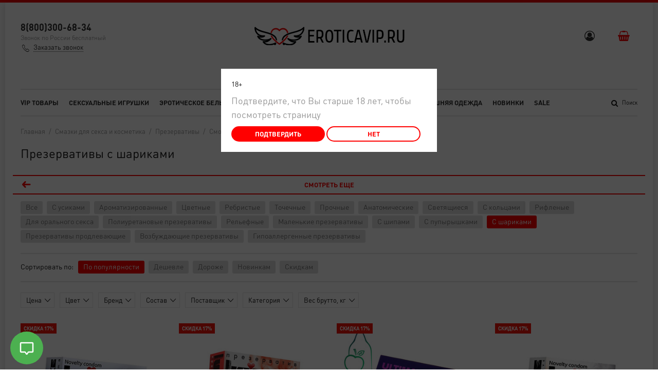

--- FILE ---
content_type: text/html; charset=utf-8
request_url: https://eroticavip.ru/collection/prezervativy-s-sharikami
body_size: 55939
content:
<!doctype html>
<html lang="ru"> 
<head><link media='print' onload='this.media="all"' rel='stylesheet' type='text/css' href='/served_assets/public/jquery.modal-0c2631717f4ce8fa97b5d04757d294c2bf695df1d558678306d782f4bf7b4773.css'><meta data-config="{&quot;collection_products_count&quot;:27}" name="page-config" content="" /><meta data-config="{&quot;money_with_currency_format&quot;:{&quot;delimiter&quot;:&quot; &quot;,&quot;separator&quot;:&quot;.&quot;,&quot;format&quot;:&quot;%n %u&quot;,&quot;unit&quot;:&quot;руб&quot;,&quot;show_price_without_cents&quot;:1},&quot;currency_code&quot;:&quot;RUR&quot;,&quot;currency_iso_code&quot;:&quot;RUB&quot;,&quot;default_currency&quot;:{&quot;title&quot;:&quot;Российский рубль&quot;,&quot;code&quot;:&quot;RUR&quot;,&quot;rate&quot;:1.0,&quot;format_string&quot;:&quot;%n %u&quot;,&quot;unit&quot;:&quot;руб&quot;,&quot;price_separator&quot;:&quot;&quot;,&quot;is_default&quot;:true,&quot;price_delimiter&quot;:&quot;&quot;,&quot;show_price_with_delimiter&quot;:true,&quot;show_price_without_cents&quot;:true},&quot;facebook&quot;:{&quot;pixelActive&quot;:false,&quot;currency_code&quot;:&quot;RUB&quot;,&quot;use_variants&quot;:null},&quot;vk&quot;:{&quot;pixel_active&quot;:null,&quot;price_list_id&quot;:null},&quot;new_ya_metrika&quot;:true,&quot;ecommerce_data_container&quot;:&quot;dataLayer&quot;,&quot;common_js_version&quot;:&quot;v2&quot;,&quot;vue_ui_version&quot;:null,&quot;feedback_captcha_enabled&quot;:null,&quot;account_id&quot;:584079,&quot;hide_items_out_of_stock&quot;:true,&quot;forbid_order_over_existing&quot;:true,&quot;minimum_items_price&quot;:null,&quot;enable_comparison&quot;:true,&quot;locale&quot;:&quot;ru&quot;,&quot;client_group&quot;:null,&quot;consent_to_personal_data&quot;:{&quot;active&quot;:false,&quot;obligatory&quot;:false,&quot;description&quot;:&quot;\u003cul\u003e\r\n\u003cli\u003eНастоящим подтверждаю, что я ознакомлен и согласен с условиями \u003ca href=\&quot;/page/oferta\&quot; target=\&quot;blank\&quot;\u003eоферты и политики конфиденциальности\u003c/a\u003e.\u003c/li\u003e\r\n\u003c/ul\u003e&quot;},&quot;recaptcha_key&quot;:&quot;6LfXhUEmAAAAAOGNQm5_a2Ach-HWlFKD3Sq7vfFj&quot;,&quot;recaptcha_key_v3&quot;:&quot;6LcZi0EmAAAAAPNov8uGBKSHCvBArp9oO15qAhXa&quot;,&quot;yandex_captcha_key&quot;:&quot;ysc1_ec1ApqrRlTZTXotpTnO8PmXe2ISPHxsd9MO3y0rye822b9d2&quot;,&quot;checkout_float_order_content_block&quot;:false,&quot;available_products_characteristics_ids&quot;:null,&quot;sber_id_app_id&quot;:&quot;5b5a3c11-72e5-4871-8649-4cdbab3ba9a4&quot;,&quot;theme_generation&quot;:2,&quot;quick_checkout_captcha_enabled&quot;:true,&quot;max_order_lines_count&quot;:500,&quot;sber_bnpl_min_amount&quot;:1000,&quot;sber_bnpl_max_amount&quot;:150000,&quot;counter_settings&quot;:{&quot;data_layer_name&quot;:&quot;dataLayer&quot;,&quot;new_counters_setup&quot;:true,&quot;add_to_cart_event&quot;:true,&quot;remove_from_cart_event&quot;:true,&quot;add_to_wishlist_event&quot;:true,&quot;purchase_event&quot;:true},&quot;site_setting&quot;:{&quot;show_cart_button&quot;:true,&quot;show_service_button&quot;:false,&quot;show_marketplace_button&quot;:false,&quot;show_quick_checkout_button&quot;:true},&quot;warehouses&quot;:[],&quot;captcha_type&quot;:&quot;google&quot;,&quot;human_readable_urls&quot;:false}" name="shop-config" content="" /><meta name='js-evnvironment' content='production' /><meta name='default-locale' content='ru' /><meta name='insales-redefined-api-methods' content="[]" /><script src="/packs/js/shop_bundle-2b0004e7d539ecb78a46.js"></script>        <script>
          document.addEventListener("DOMContentLoaded", function(event) {
            EventBus.subscribe('update_items:insales:cart', function (data) {
              let gift_variant_id;

              if (ol = (data["order_lines"].find(e => e.cart_line_id === 'gift'))) {
                gift_variant_id = ol["variant_id"];
              };

              if (window.localStorage.getItem('gift_variant_id') != gift_variant_id) {
                if (gift_variant_id) {
                  window.localStorage.setItem('gift_variant_id', gift_variant_id);
                } else {
                  window.localStorage.removeItem('gift_variant_id')
                }

                var url = new URL(window.location);
                if (url.pathname == '/cart_items') {
                  history.go();
                };
              };
            });
          });
        </script>
<script type="text/javascript" src="https://static.insales-cdn.com/assets/common-js/common.v2.25.28.js"></script><script type="text/javascript" src="https://static.insales-cdn.com/assets/static-versioned/v3.72/static/libs/lodash/4.17.21/lodash.min.js"></script><script>dataLayer= []; dataLayer.push({
        event: 'view_item_list',
        ecommerce: {
          items: [{"item_name":"Презервативы Luxe, maxima, «Королевский экспресс», 18 см, 5,2 см, 1 шт.","item_id":"159839101","item_price":"400.00","items_list_id":"11395007","index":1},{"item_name":"Презервативы Luxe, exclusive, «Красный камикадзе», 18 см, 5,2 см, 1 шт.","item_id":"159839124","item_price":"380.00","items_list_id":"11395007","index":2},{"item_name":"Презервативы Luxe, black ultimate, «Грива мулата», яблоко, 18 см, 5,2 см, 1 шт.","item_id":"297013750","item_price":"420.00","items_list_id":"11395007","index":3},{"item_name":"Презервативы Luxe, exclusive, «Молитва девственницы», 18 см, 5,2 см, 1 шт.","item_id":"159839089","item_price":"380.00","items_list_id":"11395007","index":4},{"item_name":"Презервативы Luxe, конверт «Австралийский бумеранг», 18 см, 5,2 см, 3 шт.","item_id":"267361931","item_price":"64.00","items_list_id":"11395007","index":5},{"item_name":"Презервативы Luxe, maxima, «Французский связной», 18 см, 5,2 см, 1 шт.","item_id":"159839105","item_price":"400.00","items_list_id":"11395007","index":6},{"item_name":"Презервативы Luxe, maxima, «Контрольный выстрел», 18 см, 5.2 см, 1 шт.","item_id":"1264449921","item_price":"400.00","items_list_id":"11395007","index":7},{"item_name":"Презервативы Luxe, extreme, «Ночная лихорадка», персик, 18 см, 5,2 см, 1 шт.","item_id":"297014014","item_price":"420.00","items_list_id":"11395007","index":8},{"item_name":"Презервативы Luxe, maxima, «Злой ковбой», 18 см, 5.2 см, 1 шт.","item_id":"1264449665","item_price":"400.00","items_list_id":"11395007","index":9},{"item_name":"Презервативы Luxe, конверт «Воскрешаюший мертвеца», латекс, 18 см, 5,2 см, 3 шт.","item_id":"267361951","item_price":"64.00","items_list_id":"11395007","index":10},{"item_name":"Презервативы Luxe, конверт «Тропический шторм», латекс, тропические фрукты, 18 см, 5,2 см, 3 шт.","item_id":"267362027","item_price":"64.00","items_list_id":"11395007","index":11},{"item_name":"Презервативы Luxe, конверт «Тринадцатый раунд», латекс, 18 см, 5,2 см, 3 шт.","item_id":"267362010","item_price":"64.00","items_list_id":"11395007","index":12},{"item_name":"Презервативы Luxe, конверт «Бермудские треугольник», латекс, яблоко, 18 см, 5,2 см, 3 шт.","item_id":"267361939","item_price":"64.00","items_list_id":"11395007","index":13},{"item_name":"Презервативы Luxe, exclusive, «Летучий голландец», 18 см, 5.2 см, 1 шт.","item_id":"1264451073","item_price":"380.00","items_list_id":"11395007","index":14},{"item_name":"Презервативы Luxe, maxima, «Гавайский кактус», 18 см, 5.2 см, 1 шт.","item_id":"1264450049","item_price":"400.00","items_list_id":"11395007","index":15},{"item_name":"Презервативы Luxe, maxima, «Глубинная бомба», 18 см, 5,2 см, 1 шт.","item_id":"1264450177","item_price":"400.00","items_list_id":"11395007","index":16},{"item_name":"Презервативы Luxe, конверт «Заключенный из Алабамы», латекс, банан, 18 см, 5,2 см, 3 шт.","item_id":"267361929","item_price":"64.00","items_list_id":"11395007","index":17},{"item_name":"Презервативы Luxe, конверт «Красноголовый мексиканец», латекс, клубника, 18 см, 5,2 см, 3 шт.","item_id":"267361974","item_price":"64.00","items_list_id":"11395007","index":18},{"item_name":"Презервативы Luxe, конверт «Сексреаниматор», латекс, персик, 18 см, 5,2 см, 3 шт.","item_id":"267361987","item_price":"64.00","items_list_id":"11395007","index":19},{"item_name":"Презервативы Luxe, exclusive, «Кричащий банан», 18 см, 5,2 см, 1 шт.","item_id":"159839126","item_price":"380.00","items_list_id":"11395007","index":20},{"item_name":"Презервативы Luxe, exclusive, «Поцелуй ангела», 18 см, 5,2 см, 1 шт.","item_id":"159839130","item_price":"380.00","items_list_id":"11395007","index":21},{"item_name":"Презервативы Luxe, exclusive, «Заводной искуситель», 18 см, 5,2 см, 1 шт.","item_id":"159839135","item_price":"380.00","items_list_id":"11395007","index":22},{"item_name":"Презервативы Luxe, maxima, «Сигара Хуана», 18 см, 5.2 см, 1 шт.","item_id":"159839103","item_price":"400.00","items_list_id":"11395007","index":23},{"item_name":"Презервативы Luxe, maxima, «Аризонский бульдог», 18 см, 5.2 см, 1 шт.","item_id":"159840127","item_price":"400.00","items_list_id":"11395007","index":24},{"item_name":"Презервативы Luxe, maxima, «Желтый дьявол», 18 см, 5,2 см, 1 шт.","item_id":"159840128","item_price":"400.00","items_list_id":"11395007","index":25},{"item_name":"Презервативы Luxe, black ultimate, «Реактивный трезубец», шоколад, 18 см, 5,2 см, 1 шт.","item_id":"297012924","item_price":"420.00","items_list_id":"11395007","index":26},{"item_name":"Презервативы Luxe, black ultimate, «Хозяин тайги», абрикос, 18 см, 5,2 см, 1 шт.","item_id":"297013670","item_price":"420.00","items_list_id":"11395007","index":27}]
         }
      });</script>
<!--InsalesCounter -->
<script type="text/javascript">
(function() {
  if (typeof window.__insalesCounterId !== 'undefined') {
    return;
  }

  try {
    Object.defineProperty(window, '__insalesCounterId', {
      value: 584079,
      writable: true,
      configurable: true
    });
  } catch (e) {
    console.error('InsalesCounter: Failed to define property, using fallback:', e);
    window.__insalesCounterId = 584079;
  }

  if (typeof window.__insalesCounterId === 'undefined') {
    console.error('InsalesCounter: Failed to set counter ID');
    return;
  }

  let script = document.createElement('script');
  script.async = true;
  script.src = '/javascripts/insales_counter.js?7';
  let firstScript = document.getElementsByTagName('script')[0];
  firstScript.parentNode.insertBefore(script, firstScript);
})();
</script>
<!-- /InsalesCounter -->
    <script type="text/javascript">
      (function() {
        window.va_suggestions = {"collections":[{"title":"\u041a\u0430\u0442\u0430\u043b\u043e\u0433","url":"\/collection\/all","recursive":true,"is_smart":false},{"title":"VIP \u0442\u043e\u0432\u0430\u0440\u044b","url":"\/collection\/bestsellers"},{"title":"\u0421\u0435\u043a\u0441\u0443\u0430\u043b\u044c\u043d\u044b\u0435 \u0438\u0433\u0440\u0443\u0448\u043a\u0438","url":"\/collection\/seks-igrushki"},{"title":"\u042d\u0440\u043e\u0442\u0438\u0447\u0435\u0441\u043a\u043e\u0435 \u0431\u0435\u043b\u044c\u0435","url":"\/collection\/eroticheskoe-belie"},{"title":"\u0411\u0414\u0421\u041c \u0442\u043e\u0432\u0430\u0440\u044b","url":"\/collection\/bdsm"},{"title":"\u0421\u043c\u0430\u0437\u043a\u0438 \u0434\u043b\u044f \u0441\u0435\u043a\u0441\u0430 \u0438 \u043a\u043e\u0441\u043c\u0435\u0442\u0438\u043a\u0430","url":"\/collection\/smazki-dlya-seksa-i-kosmetika"},{"title":"\u0414\u043e\u043c\u0430\u0448\u043d\u044f\u044f \u043e\u0434\u0435\u0436\u0434\u0430","url":"\/collection\/domashnyaya-odezhda"},{"title":"\u041d\u043e\u0432\u0438\u043d\u043a\u0438","url":"\/collection\/new"},{"title":"Sale","url":"\/collection\/sale"},{"title":"\u0420\u043e\u043b\u0435\u0432\u044b\u0435 \u043a\u043e\u0441\u0442\u044e\u043c\u044b","url":"\/collection\/rolevye-kostyumy"},{"title":"\u0411\u0435\u043b\u044c\u0435 \u0438\u0437 \u043a\u043e\u0436\u0438 \u0438 \u043b\u0430\u0442\u0435\u043a\u0441\u0430","url":"\/collection\/belie-iz-kozhi-i-lateksa"},{"title":"\u0411\u043e\u0434\u0438","url":"\/collection\/eroticheskie-bodi"},{"title":"\u0421\u043e\u0440\u043e\u0447\u043a\u0438","url":"\/collection\/eroticheskie-sorochki"},{"title":"\u041a\u043e\u0440\u0441\u0435\u0442\u044b","url":"\/collection\/eroticheskie-korsety"},{"title":"\u041a\u043e\u043c\u043f\u043b\u0435\u043a\u0442\u044b","url":"\/collection\/eroticheskie-komplekty"},{"title":"\u041f\u0435\u043d\u044c\u044e\u0430\u0440\u044b","url":"\/collection\/penyuary"},{"title":"\u041f\u043b\u0430\u0442\u044c\u044f","url":"\/collection\/eroticheskie-platya"},{"title":"\u042d\u0440\u043e\u0442\u0438\u0447\u0435\u0441\u043a\u0438\u0435 \u0431\u044e\u0441\u0442\u0433\u0430\u043b\u044c\u0442\u0435\u0440\u044b","url":"\/collection\/eroticheskie-byustgaltery"},{"title":"\u042d\u0440\u043e\u0442\u0438\u0447\u0435\u0441\u043a\u043e\u0435 \u0431\u0435\u043b\u044c\u0435 \u0431\u043e\u043b\u044c\u0448\u0438\u0445 \u0440\u0430\u0437\u043c\u0435\u0440\u043e\u0432","url":"\/collection\/eroticheskoe-belie-bolshih-razmerov"},{"title":"\u0427\u0443\u043b\u043a\u0438 \u0438 \u043a\u043e\u043b\u0433\u043e\u0442\u043a\u0438","url":"\/collection\/chulki-i-kolgotki"},{"title":"\u041f\u043e\u044f\u0441\u0430 \u0434\u043b\u044f \u0447\u0443\u043b\u043e\u043a","url":"\/collection\/poyasa-dlya-chulok"},{"title":"\u0422\u0440\u0443\u0441\u0438\u043a\u0438","url":"\/collection\/eroticheskie-trusiki"},{"title":"\u0421\u043c\u043e\u0442\u0440\u0435\u0442\u044c \u0435\u0449\u0435","url":"\/collection\/smotret-esche-a7093d"},{"title":"\u041d\u0435\u0433\u043b\u0438\u0436\u0435","url":"\/collection\/neglizhe"},{"title":"\u0411\u044d\u0431\u0438 \u0434\u043e\u043b\u043b\u044b","url":"\/collection\/bebi-dolly"},{"title":"\u041a\u043e\u0440\u043e\u0442\u043a\u0438\u0435 \u044d\u0440\u043e\u0442\u0438\u0447\u0435\u0441\u043a\u0438\u0435 \u0441\u043e\u0440\u043e\u0447\u043a\u0438","url":"\/collection\/korotkie-eroticheskie-sorochki"},{"title":"\u0414\u043b\u0438\u043d\u043d\u044b\u0435 \u044d\u0440\u043e\u0442\u0438\u0447\u0435\u0441\u043a\u0438\u0435 \u0441\u043e\u0440\u043e\u0447\u043a\u0438","url":"\/collection\/dlinnye-eroticheskie-sorochki"},{"title":"\u042d\u0440\u043e\u0442\u0438\u0447\u0435\u0441\u043a\u0438\u0435 \u043a\u043e\u043c\u0431\u0438\u043d\u0430\u0446\u0438\u0438","url":"\/collection\/eroticheskie-kombinatsii"},{"title":"\u0411\u043e\u0434\u0438-\u0441\u0435\u0442\u043a\u0438","url":"\/collection\/bodi-setki"},{"title":"\u0411\u043e\u0434\u0438\u0441\u0442\u043e\u043a\u0438\u043d\u0433\u0438","url":"\/collection\/bodistokingi"},{"title":"\u0427\u0443\u043b\u043e\u043a \u043d\u0430 \u0442\u0435\u043b\u043e","url":"\/collection\/chulok-na-telo"},{"title":"\u042d\u0440\u043e\u0442\u0438\u0447\u0435\u0441\u043a\u0438\u0435 \u043a\u043e\u043c\u0431\u0438\u043d\u0435\u0437\u043e\u043d\u044b","url":"\/collection\/eroticheskie-kombinezony"},{"title":"\u041a\u044d\u0442\u0441\u044c\u044e\u0438\u0442\u044b","url":"\/collection\/ketsyuity"},{"title":"\u0422\u0435\u0434\u0434\u0438","url":"\/collection\/teddi"},{"title":"\u042d\u0440\u043e\u0442\u0438\u0447\u0435\u0441\u043a\u0438\u0435 \u043a\u043e\u0441\u0442\u044e\u043c\u044b","url":"\/collection\/eroticheskie-kostyumy"},{"title":"\u041c\u043e\u043d\u043e\u043a\u0438\u043d\u0438","url":"\/collection\/monokini"},{"title":"\u041a\u0440\u0443\u0436\u0435\u0432\u043d\u044b\u0435 \u0431\u043e\u0434\u0438","url":"\/collection\/katalog-3-2"},{"title":"\u041a\u043e\u0440\u0441\u0435\u0442\u044b \u0441 \u043f\u043e\u0434\u0432\u044f\u0437\u043a\u0430\u043c\u0438 \u0434\u043b\u044f \u0447\u0443\u043b\u043e\u043a","url":"\/collection\/korsety-s-podvyazkami-dlya-chulok"},{"title":"\u041a\u043e\u0440\u0441\u0430\u0436\u0438","url":"\/collection\/korsazhi"},{"title":"\u0413\u0440\u0430\u0446\u0438\u0438","url":"\/collection\/gratsii"},{"title":"\u041a\u0440\u0443\u0436\u0435\u0432\u043d\u044b\u0435 \u043a\u043e\u0440\u0441\u0435\u0442\u044b","url":"\/collection\/kruzhevnye-korsety"},{"title":"\u041a\u043e\u0440\u0441\u0435\u0442\u044b \u0441\u043e \u0448\u043d\u0443\u0440\u043e\u0432\u043a\u043e\u0439","url":"\/collection\/korsety-so-shnurovkoy"},{"title":"\u041a\u043e\u0440\u0441\u0435\u0442\u044b \u0441 \u043e\u0442\u043a\u0440\u044b\u0442\u043e\u0439 \u0433\u0440\u0443\u0434\u044c\u044e","url":"\/collection\/korsety-s-otkrytoy-grudyu"},{"title":"\u041a\u043e\u0440\u0441\u0435\u0442\u044b \u0436\u0435\u043d\u0441\u043a\u0438\u0435 \u0432\u0435\u0447\u0435\u0440\u043d\u0438\u0435","url":"\/collection\/korsety-zhenskie-vechernie"},{"title":"\u041a\u043e\u0436\u0430\u043d\u044b\u0435 \u043a\u043e\u0440\u0441\u0435\u0442\u044b \u0436\u0435\u043d\u0441\u043a\u0438\u0435","url":"\/collection\/kozhanye-korsety-zhenskie"},{"title":"\u042d\u0440\u043e\u0442\u0438\u0447\u0435\u0441\u043a\u0438\u0435 \u043f\u0435\u043d\u044c\u044e\u0430\u0440\u044b","url":"\/collection\/eroticheskie-penyuary"},{"title":"\u0428\u0435\u043b\u043a\u043e\u0432\u044b\u0435 \u043f\u0435\u043d\u044c\u044e\u0430\u0440\u044b","url":"\/collection\/shelkovye-penyuary"},{"title":"\u041a\u0440\u0443\u0436\u0435\u0432\u043d\u044b\u0435 \u043f\u0435\u043d\u044c\u044e\u0430\u0440\u044b","url":"\/collection\/kruzhevnye-penyuary"},{"title":"\u041f\u0440\u043e\u0437\u0440\u0430\u0447\u043d\u044b\u0435 \u043f\u0435\u043d\u044c\u044e\u0430\u0440\u044b","url":"\/collection\/prozrachnye-penyuary"},{"title":"\u041d\u0435\u0434\u043e\u0440\u043e\u0433\u0438\u0435 \u043f\u0435\u043d\u044c\u044e\u0430\u0440\u044b","url":"\/collection\/nedorogie-penyuary"},{"title":"\u041a\u043e\u0440\u043e\u0442\u043a\u0438\u0435 \u043f\u0435\u043d\u044c\u044e\u0430\u0440\u044b","url":"\/collection\/korotkie-penyuary"},{"title":"\u0414\u043b\u0438\u043d\u043d\u044b\u0435 \u043f\u0435\u043d\u044c\u044e\u0430\u0440\u044b","url":"\/collection\/dlinnye-penyuary"},{"title":"\u041a\u0440\u0430\u0441\u0438\u0432\u044b\u0435 \u043f\u0435\u043d\u044c\u044e\u0430\u0440\u044b","url":"\/collection\/krasivye-penyuary"},{"title":"\u041a\u0438\u043c\u043e\u043d\u043e","url":"\/collection\/kimono"},{"title":"\u0421\u0435\u043a\u0441\u0443\u0430\u043b\u044c\u043d\u044b\u0435 \u0445\u0430\u043b\u0430\u0442\u0438\u043a\u0438","url":"\/collection\/seksualnye-halatiki"},{"title":"\u0421\u0432\u0430\u0434\u0435\u0431\u043d\u044b\u0435 \u043f\u0435\u043d\u044c\u044e\u0430\u0440\u044b","url":"\/collection\/svadebnye-penyuary"},{"title":"\u041a\u043e\u0441\u0442\u044e\u043c \u043c\u0435\u0434\u0441\u0435\u0441\u0442\u0440\u044b","url":"\/collection\/kostyum-medsestry"},{"title":"\u041a\u043e\u0441\u0442\u044e\u043c \u0433\u043e\u0440\u043d\u0438\u0447\u043d\u043e\u0439","url":"\/collection\/kostyum-gornichnoy"},{"title":"\u041a\u043e\u0441\u0442\u044e\u043c \u0448\u043a\u043e\u043b\u044c\u043d\u0438\u0446\u044b","url":"\/collection\/kostyum-shkolnitsy"},{"title":"\u041a\u043e\u0441\u0442\u044e\u043c \u043f\u043e\u043b\u0438\u0446\u0435\u0439\u0441\u043a\u043e\u0433\u043e","url":"\/collection\/kostyum-politseyskogo"},{"title":"\u041a\u043e\u0441\u0442\u044e\u043c \u0441\u043b\u0443\u0436\u0430\u043d\u043a\u0438","url":"\/collection\/kostyum-sluzhanki"},{"title":"\u041a\u043e\u0441\u0442\u044e\u043c \u0441\u0442\u044e\u0430\u0440\u0434\u0435\u0441\u0441\u044b","url":"\/collection\/kostyum-styuardessy"},{"title":"\u041a\u043e\u0441\u0442\u044e\u043c \u0443\u0447\u0438\u0442\u0435\u043b\u044c\u043d\u0438\u0446\u044b","url":"\/collection\/kostyum-uchitelnicy"},{"title":"\u041a\u043e\u0441\u0442\u044e\u043c \u0437\u0430\u0439\u043a\u0438","url":"\/collection\/kostyum-zayki"},{"title":"\u041a\u043e\u0441\u0442\u044e\u043c \u043a\u043e\u0448\u043a\u0438","url":"\/collection\/kostyum-koshki"},{"title":"\u041a\u043e\u0441\u0442\u044e\u043c \u0440\u0430\u0431\u044b\u043d\u0438","url":"\/collection\/kostyum-rabyni"},{"title":"\u041a\u043e\u0441\u0442\u044e\u043c \u0441\u043d\u0435\u0433\u0443\u0440\u043e\u0447\u043a\u0438","url":"\/collection\/kostyum-snegurochki"},{"title":"\u041a\u043e\u0441\u0442\u044e\u043c \u0434\u043b\u044f \u0445\u044d\u043b\u043b\u043e\u0443\u0438\u043d\u0430","url":"\/collection\/kostym-dlya-hellouina"},{"title":"\u041a\u043e\u0441\u0442\u044e\u043c \u0430\u043d\u0433\u0435\u043b\u0430","url":"\/collection\/kostyum-angela"},{"title":"\u041a\u043e\u0441\u0442\u044e\u043c \u0432\u043e\u0435\u043d\u043d\u043e\u0439","url":"\/collection\/kostyum-voennoy"},{"title":"\u0423\u043d\u0438\u0444\u043e\u0440\u043c\u0430","url":"\/collection\/uniforma"},{"title":"\u041a\u043e\u0441\u0442\u044e\u043c \u0432\u0435\u0434\u044c\u043c\u044b","url":"\/collection\/kostyum-vedmy"},{"title":"\u0411\u0414\u0421\u041c \u043a\u043e\u0441\u0442\u044e\u043c\u044b","url":"\/collection\/bdsm-kostyumy"},{"title":"\u041a\u043e\u0441\u0442\u044e\u043c \u043e\u0444\u0438\u0446\u0438\u0430\u043d\u0442\u043a\u0438","url":"\/collection\/kostyum-ofitsiantki"},{"title":"\u041d\u043e\u0432\u043e\u0433\u043e\u0434\u043d\u0438\u0435 \u0440\u043e\u043b\u0435\u0432\u044b\u0435 \u043a\u043e\u0441\u0442\u044e\u043c\u044b","url":"\/collection\/novogodnie-rolevye-kostyumy"},{"title":"\u0420\u043e\u043b\u0435\u0432\u044b\u0435 \u043a\u043e\u0441\u0442\u044e\u043c\u044b \u043c\u043e\u043d\u0430\u0448\u043a\u0438","url":"\/collection\/rolevye-kostyumy-monashki"},{"title":"\u041c\u0443\u0436\u0441\u043a\u0438\u0435 \u0440\u043e\u043b\u0435\u0432\u044b\u0435 \u043a\u043e\u0441\u0442\u044e\u043c\u044b","url":"\/collection\/muzhskie-rolevye-kostyumy"},{"title":"\u0422\u043e\u043f \u0441 \u0442\u0440\u0443\u0441\u0438\u043a\u0430\u043c\u0438","url":"\/collection\/top-s-trusikami"},{"title":"\u0421 \u043e\u0442\u043a\u0440\u044b\u0442\u044b\u043c \u0431\u044e\u0441\u0442\u0433\u0430\u043b\u044c\u0442\u0435\u0440\u043e\u043c","url":"\/collection\/s-otkrytym-byustgalterom"},{"title":"\u041b\u0438\u0444\u0447\u0438\u043a \u0441 \u0442\u0440\u0443\u0441\u0438\u043a\u0430\u043c\u0438","url":"\/collection\/lifchik-s-trusikami"},{"title":"\u041b\u0438\u0444\u0447\u0438\u043a, \u043f\u043e\u044f\u0441, \u0442\u0440\u0443\u0441\u0438\u043a\u0438","url":"\/collection\/lifchik-poyas-trusiki"},{"title":"\u041f\u043b\u0430\u0442\u044c\u0435 \u044d\u0440\u043e\u0442\u0438\u0447\u0435\u0441\u043a\u043e\u0435 \u0432 \u0441\u0435\u0442\u043a\u0443","url":"\/collection\/platie-eroticheskoe-v-setku"},{"title":"\u041a\u0440\u0443\u0436\u0435\u0432\u043d\u044b\u0435 \u043f\u043b\u0430\u0442\u044c\u044f","url":"\/collection\/kruzhevnye-platya"},{"title":"\u041e\u0431\u0442\u044f\u0433\u0438\u0432\u0430\u044e\u0449\u0438\u0435 \u043f\u043b\u0430\u0442\u044c\u044f","url":"\/collection\/obtyagivayuschie-platya"},{"title":"\u0422\u0440\u0443\u0441\u0438\u043a\u0438 \u0441 \u0434\u043e\u0441\u0442\u0443\u043f\u043e\u043c","url":"\/collection\/trusiki-s-dostupom"},{"title":"\u0422\u0440\u0443\u0441\u0438\u043a\u0438 \u0441\u0442\u0440\u0438\u043d\u0433\u0438","url":"\/collection\/trusiki-stringi"},{"title":"\u0422\u0440\u0443\u0441\u0438\u043a\u0438 \u0448\u043e\u0440\u0442\u0438\u043a\u0438","url":"\/collection\/trusiki-shortiki"},{"title":"\u041f\u0440\u043e\u0437\u0440\u0430\u0447\u043d\u044b\u0435 \u0442\u0440\u0443\u0441\u0438\u043a\u0438","url":"\/collection\/prozrachnye-trusiki"},{"title":"\u041a\u0440\u0443\u0436\u0435\u0432\u043d\u044b\u0435 \u0442\u0440\u0443\u0441\u0438\u043a\u0438","url":"\/collection\/kruzhevnye-trusiki"},{"title":"\u041e\u0442\u043a\u0440\u043e\u0432\u0435\u043d\u043d\u044b\u0435 \u0442\u0440\u0443\u0441\u0438\u043a\u0438","url":"\/collection\/otkrovennye-trusiki"},{"title":"\u0422\u0440\u0443\u0441\u0438\u043a\u0438 \u0441\u043b\u0438\u043f\u044b","url":"\/collection\/trusiki-slipy"},{"title":"\u0412\u0438\u0431\u0440\u043e \u0442\u0440\u0443\u0441\u0438\u043a\u0438","url":"\/collection\/vibro-trusiki"},{"title":"\u0422\u043e\u043d\u0433\u0438","url":"\/collection\/katalog-1"},{"title":"\u041a\u043b\u0430\u0441\u0441\u0438\u0447\u0435\u0441\u043a\u0438\u0435 \u0442\u0440\u0443\u0441\u0438\u043a\u0438","url":"\/collection\/klassicheskie-trusiki"},{"title":"\u0422\u0440\u0443\u0441\u0438\u043a\u0438 \u0441 \u044e\u0431\u043e\u0447\u043a\u043e\u0439","url":"\/collection\/trusiki-s-yubochkoy"},{"title":"\u0421\u0432\u0430\u0434\u0435\u0431\u043d\u044b\u0435 \u043f\u0435\u0440\u0447\u0430\u0442\u043a\u0438 \u0434\u043b\u044f \u043d\u0435\u0432\u0435\u0441\u0442\u044b","url":"\/collection\/svadebnye-perchatki-dlya-nevesty"},{"title":"\u0421\u0432\u0430\u0434\u0435\u0431\u043d\u044b\u0435 \u043f\u0435\u043d\u044c\u044e\u0430\u0440\u044b \u0434\u043b\u044f \u043d\u0435\u0432\u0435\u0441\u0442\u044b","url":"\/collection\/svadebnye-penyuary-dlya-nevesty"},{"title":"\u0421\u0432\u0430\u0434\u0435\u0431\u043d\u044b\u0435 \u043a\u043e\u0440\u0441\u0435\u0442\u044b \u0434\u043b\u044f \u043d\u0435\u0432\u0435\u0441\u0442\u044b","url":"\/collection\/svadebnye-korsety-dlya-nevesty"},{"title":"\u0421\u0432\u0430\u0434\u0435\u0431\u043d\u044b\u0435 \u0447\u0443\u043b\u043a\u0438 \u0434\u043b\u044f \u043d\u0435\u0432\u0435\u0441\u0442\u044b","url":"\/collection\/svadebnye-chulki-dlya-nevesty"},{"title":"\u041f\u044d\u0441\u0442\u0438\u0441\u044b","url":"\/collection\/pestisy"},{"title":"\u041c\u0430\u0441\u043a\u0438","url":"\/collection\/maski"},{"title":"\u041f\u043e\u0432\u044f\u0437\u043a\u0438 \u043d\u0430 \u0433\u043b\u0430\u0437\u0430","url":"\/collection\/povyazki-na-glaza"},{"title":"\u041f\u0435\u0440\u0447\u0430\u0442\u043a\u0438","url":"\/collection\/perchatki"},{"title":"\u041f\u043b\u0435\u0442\u043a\u0438","url":"\/collection\/pletki"},{"title":"\u041f\u043e\u0434\u0432\u044f\u0437\u043a\u0438 \u043d\u0430 \u043d\u043e\u0433\u0443","url":"\/collection\/podvyazki-na-nogu"},{"title":"\u041f\u043e\u0440\u0442\u0443\u043f\u0435\u0438","url":"\/collection\/zhenskie-portupei"},{"title":"\u041f\u0430\u0440\u0438\u043a\u0438","url":"\/collection\/pariki"},{"title":"\u0427\u043e\u043a\u0435\u0440\u044b","url":"\/collection\/chokery"},{"title":"\u0423\u043a\u0440\u0430\u0448\u0435\u043d\u0438\u044f \u0434\u043b\u044f \u0433\u043e\u043b\u043e\u0432\u044b, \u0448\u043b\u044f\u043f\u043a\u0438","url":"\/collection\/ukrasheniya-dlya-golovy-shlyapki"},{"title":"\u0412\u043e\u0440\u043e\u0442\u043d\u0438\u0447\u043a\u0438 \u0438 \u043c\u0430\u043d\u0436\u0435\u0442\u044b","url":"\/collection\/vorotnichki-i-manzhety"},{"title":"\u0411\u0440\u0430\u0441\u043b\u0435\u0442\u044b","url":"\/collection\/braslety"},{"title":"\u041c\u0443\u0436\u0441\u043a\u0438\u0435 \u0442\u0440\u0443\u0441\u044b","url":"\/collection\/muzhskie-trusy"},{"title":"\u041c\u0443\u0436\u0441\u043a\u0438\u0435 \u0431\u043e\u0434\u0438","url":"\/collection\/muzhskie-bodi"},{"title":"\u041c\u0443\u0436\u0441\u043a\u0438\u0435 \u043a\u043e\u0441\u0442\u044e\u043c\u044b","url":"\/collection\/muzhskie-kostyumy"},{"title":"\u0421\u043e\u0440\u043e\u0447\u043a\u0438","url":"\/collection\/eroticheskie-sorochki-bolshih-razmerov"},{"title":"\u0411\u043e\u0434\u0438","url":"\/collection\/eroticheskie-bodi-bolshih-razmerov"},{"title":"\u042d\u0440\u043e\u0442\u0438\u0447\u0435\u0441\u043a\u0438\u0435 \u043f\u043b\u0430\u0442\u044c\u044f","url":"\/collection\/eroticheskie-platya-bolshih-razmerov"},{"title":"\u041f\u0435\u043d\u044c\u044e\u0430\u0440\u044b","url":"\/collection\/penyuary-bolshih-razmerov"},{"title":"\u041a\u043e\u0440\u0441\u0435\u0442\u044b","url":"\/collection\/eroticheskie-korsety-bolshih-razmerov"},{"title":"\u0420\u043e\u043b\u0435\u0432\u044b\u0435 \u043a\u043e\u0441\u0442\u044e\u043c\u044b","url":"\/collection\/rolevye-kostyumy-bolshih-razmerov"},{"title":"\u041a\u043e\u043c\u043f\u043b\u0435\u043a\u0442\u044b","url":"\/collection\/eroticheskie-komplekty-bolshih-razmerov"},{"title":"\u0427\u0443\u043b\u043a\u0438 \u0438 \u043f\u043e\u044f\u0441\u0430 \u0431\u043e\u043b\u044c\u0448\u043e\u0433\u043e \u0440\u0430\u0437\u043c\u0435\u0440\u0430","url":"\/collection\/poyasa-i-chulki-bolshih-razmerov"},{"title":"\u0427\u0443\u043b\u043a\u0438 \u043d\u0430 \u0440\u0435\u0437\u0438\u043d\u043a\u0435","url":"\/collection\/chulki"},{"title":"\u0427\u0443\u043b\u043a\u0438 \u0432 \u0441\u0435\u0442\u043a\u0443","url":"\/collection\/chulki-v-setku"},{"title":"\u0427\u0443\u043b\u043a\u0438 \u0441 \u043f\u043e\u044f\u0441\u043e\u043c","url":"\/collection\/chulki-s-poyasom"},{"title":"\u0427\u0443\u043b\u043a\u0438 \u043f\u043e\u0434 \u043f\u043e\u044f\u0441","url":"\/collection\/chulki-pod-poyas"},{"title":"\u042d\u0440\u043e\u0442\u0438\u0447\u0435\u0441\u043a\u0438\u0435 \u043a\u043e\u043b\u0433\u043e\u0442\u043a\u0438","url":"\/collection\/kolgotki"},{"title":"\u0427\u0443\u043b\u043a\u0438 \u0441\u043e \u0448\u0432\u043e\u043c","url":"\/collection\/chulki-so-shvom"},{"title":"\u041a\u043e\u043b\u0433\u043e\u0442\u043a\u0438 \u0432 \u0441\u0435\u0442\u043a\u0443","url":"\/collection\/kolgotki-v-setku"},{"title":"\u041a\u043e\u043b\u0433\u043e\u0442\u043a\u0438 \u0441 \u0432\u044b\u0440\u0435\u0437\u043e\u043c","url":"\/collection\/kolgotki-s-vyrezom"},{"title":"\u041a\u043e\u043b\u0433\u043e\u0442\u043a\u0438 \u0430\u0436\u0443\u0440\u043d\u044b\u0435","url":"\/collection\/kolgotki-azhurnye"},{"title":"\u0424\u0430\u043d\u0442\u0430\u0437\u0438\u0439\u043d\u044b\u0435 \u043a\u043e\u043b\u0433\u043e\u0442\u043a\u0438","url":"\/collection\/fantaziynye-kolgotki"},{"title":"\u041a\u043e\u043b\u0433\u043e\u0442\u043a\u0438 \u0441 \u0438\u043c\u0438\u0442\u0430\u0446\u0438\u0435\u0439 \u0447\u0443\u043b\u043e\u043a","url":"\/collection\/kolgotki-s-imitatsiey-chulok"},{"title":"\u0424\u0430\u043d\u0442\u0430\u0437\u0438\u0439\u043d\u044b\u0435 \u0447\u0443\u043b\u043a\u0438","url":"\/collection\/fantaziynye-chulki"},{"title":"\u0427\u0443\u043b\u043a\u0438-\u0431\u043e\u0442\u0444\u043e\u0440\u0442\u044b","url":"\/collection\/chulki-botforty"},{"title":"\u041a\u0440\u0443\u0436\u0435\u0432\u043d\u044b\u0435 \u0447\u0443\u043b\u043a\u0438 \u0438 \u043a\u043e\u043b\u0433\u043e\u0442\u043a\u0438","url":"\/collection\/kruzhevnye-chulki-i-kolgotki"},{"title":"\u0411\u0435\u043b\u044b\u0435 \u0447\u0443\u043b\u043a\u0438 \u0438 \u043a\u043e\u043b\u0433\u043e\u0442\u043a\u0438","url":"\/collection\/belye-chulki-i-kolgotki"},{"title":"\u0427\u0451\u0440\u043d\u044b\u0435 \u0447\u0443\u043b\u043a\u0438 \u0438 \u043a\u043e\u043b\u0433\u043e\u0442\u043a\u0438","url":"\/collection\/chyornye-chulki-i-kolgotki"},{"title":"\u041a\u0440\u0430\u0441\u043d\u044b\u0435 \u0447\u0443\u043b\u043a\u0438 \u0438 \u043a\u043e\u043b\u0433\u043e\u0442\u043a\u0438","url":"\/collection\/krasnye-chulki-i-kolgotki"},{"title":"Anais","url":"\/collection\/anais"},{"title":"Angels Never Sin","url":"\/collection\/angels-never-sin"},{"title":"Gorgeous+","url":"\/collection\/gorgeous"},{"title":"Me Seduce","url":"\/collection\/me-seduce"},{"title":"Passion Size Plus","url":"\/collection\/passion-size-plus"},{"title":"Passion Erotic Line","url":"\/collection\/passion-erotic-line"},{"title":"Passion Lingerie","url":"\/collection\/passion-lingerie"},{"title":"Avanua","url":"\/collection\/avanua"},{"title":"Obsessive","url":"\/collection\/obsessive"},{"title":"Gabriella","url":"\/collection\/gabriella"},{"title":"Beauty Night","url":"\/collection\/beauty-night"},{"title":"Le Frivole","url":"\/collection\/le-frivole"},{"title":"Casmir","url":"\/collection\/casmir"},{"title":"Demoniq","url":"\/collection\/demoniq"},{"title":"Bas bleu","url":"\/collection\/bas-bleu"},{"title":"Doctor Nap","url":"\/collection\/doctor-nap"},{"title":"Donna","url":"\/collection\/donna"},{"title":"Evelena","url":"\/collection\/evelena"},{"title":"Lelio","url":"\/collection\/lelio"},{"title":"Mia-Amore","url":"\/collection\/mia-amore"},{"title":"Mia-Mella","url":"\/collection\/mia-mella"},{"title":"Mia-Mia","url":"\/collection\/mia-mia"},{"title":"Mia-Sofia","url":"\/collection\/mia-sofia"},{"title":"Salvador Dali","url":"\/collection\/salvador-dali"},{"title":"Sensis","url":"\/collection\/sensis"},{"title":"Sergio Dallini","url":"\/collection\/sergio-dallini"},{"title":"Taro","url":"\/collection\/taro"},{"title":"Toust","url":"\/collection\/toust"},{"title":"Adrien Lastic","url":"\/collection\/adrien-lastic"},{"title":"Baile \u0438 Baile Pretty Love","url":"\/collection\/baile"},{"title":"Bathmate","url":"\/collection\/bathmate"},{"title":"Bioritm","url":"\/collection\/bioritm"},{"title":"California Exotic Novelties","url":"\/collection\/california-exotic-novelties"},{"title":"Candy Girl","url":"\/collection\/candy-girl"},{"title":"Cuddly Bird","url":"\/collection\/cuddly-bird"},{"title":"Dibe","url":"\/collection\/dibe"},{"title":"DD \u0414\u0436\u0430\u0433\u0430 \u0414\u0436\u0430\u0433\u0430","url":"\/collection\/dd-dzhaga-dzhaga"},{"title":"Diogol","url":"\/collection\/diogol"},{"title":"DJ Doc Johnson","url":"\/collection\/dj-doc-johnson"},{"title":"D-PENG","url":"\/collection\/d-peng"},{"title":"Dream Toys","url":"\/collection\/dream-toys"},{"title":"Enjoy Toys","url":"\/collection\/enjoy-toys"},{"title":"Eromantica","url":"\/collection\/eromantica"},{"title":"Eroticon","url":"\/collection\/eroticon"},{"title":"Erotist","url":"\/collection\/erotist"},{"title":"Fifi","url":"\/collection\/fifi"},{"title":"Fun Factory","url":"\/collection\/fun-factory"},{"title":"Gopaldas","url":"\/collection\/gopaldas"},{"title":"HOT","url":"\/collection\/hot"},{"title":"Hotoctopuss","url":"\/collection\/hotoctopuss"},{"title":"Jes-Extender","url":"\/collection\/jes-extender"},{"title":"Jimmy Jane","url":"\/collection\/jimmy-jane"},{"title":"JOS","url":"\/collection\/jos"},{"title":"Lovense Lush","url":"\/collection\/lovense-lush"},{"title":"Baile Pretty Love","url":"\/collection\/baile-pretty-love"},{"title":"Satisfyer","url":"\/collection\/satisfyer"},{"title":"Svakom","url":"\/collection\/svakom"},{"title":"Toyfa","url":"\/collection\/toyfa"},{"title":"We Vibe","url":"\/collection\/we-vibe"},{"title":"Womanizer","url":"\/collection\/womanizer"},{"title":"Kokos","url":"\/collection\/kokos"},{"title":"\u0416\u0435\u043d\u0441\u043a\u0438\u0435 \u0445\u0430\u043b\u0430\u0442\u044b","url":"\/collection\/zhenskie-halaty"},{"title":"\u0416\u0435\u043d\u0441\u043a\u0438\u0435 \u0441\u043e\u0440\u043e\u0447\u043a\u0438","url":"\/collection\/zhenskie-sorochki"},{"title":"\u0416\u0435\u043d\u0441\u043a\u0438\u0435 \u043f\u0438\u0436\u0430\u043c\u044b","url":"\/collection\/pizhamy"},{"title":"\u041f\u0438\u0436\u0430\u043c\u044b \u0434\u043b\u044f \u043c\u0443\u0436\u0447\u0438\u043d","url":"\/collection\/pizhamy-dlya-muzhchin"},{"title":"\u0425\u0430\u043b\u0430\u0442\u044b \u043c\u0443\u0436\u0441\u043a\u0438\u0435","url":"\/collection\/halaty-muzhskie"},{"title":"\u0428\u0435\u043b\u043a\u043e\u0432\u044b\u0435 \u0445\u0430\u043b\u0430\u0442\u044b","url":"\/collection\/shelkovye-halaty"},{"title":"\u0416\u0435\u043d\u0441\u043a\u0438\u0435 \u043a\u043e\u0440\u043e\u0442\u043a\u0438\u0435 \u0445\u0430\u043b\u0430\u0442\u044b","url":"\/collection\/zhenskie-korotkie-halaty"},{"title":"\u0416\u0435\u043d\u0441\u043a\u0438\u0435 \u0434\u043b\u0438\u043d\u043d\u044b\u0435 \u0445\u0430\u043b\u0430\u0442\u044b","url":"\/collection\/zhenskie-dlinnye-halaty"},{"title":"\u0416\u0435\u043d\u0441\u043a\u0438\u0435 \u0442\u0435\u043f\u043b\u044b\u0435 \u0445\u0430\u043b\u0430\u0442\u044b","url":"\/collection\/zhenskie-teplye-halaty"},{"title":"\u0416\u0435\u043d\u0441\u043a\u0438\u0435 \u0430\u0442\u043b\u0430\u0441\u043d\u044b\u0435 \u0445\u0430\u043b\u0430\u0442\u044b","url":"\/collection\/zhenskie-atlasnye-halaty"},{"title":"\u0416\u0435\u043d\u0441\u043a\u0438\u0435 \u0445\u0430\u043b\u0430\u0442\u044b \u0438\u0437 \u0432\u0438\u0441\u043a\u043e\u0437\u044b","url":"\/collection\/zhenskie-halaty-iz-viskozy"},{"title":"\u0416\u0435\u043d\u0441\u043a\u0438\u0435 \u0445\u0430\u043b\u0430\u0442\u044b \u0438\u0437 \u0445\u043b\u043e\u043f\u043a\u0430","url":"\/collection\/zhenskie-halaty-iz-hlopka"},{"title":"\u0416\u0435\u043d\u0441\u043a\u0438\u0435 \u0432\u0435\u043b\u044e\u0440\u043e\u0432\u044b\u0435 \u0445\u0430\u043b\u0430\u0442\u044b","url":"\/collection\/zhenskie-velyurovye-halaty"},{"title":"\u0416\u0435\u043d\u0441\u043a\u0438\u0435 \u043c\u0430\u0445\u0440\u043e\u0432\u044b\u0435 \u0445\u0430\u043b\u0430\u0442\u044b","url":"\/collection\/zhenskie-mahrovye-halaty"},{"title":"\u0416\u0435\u043d\u0441\u043a\u0438\u0435 \u0445\u0430\u043b\u0430\u0442\u044b-\u043a\u0438\u043c\u043e\u043d\u043e","url":"\/collection\/zhenskie-halaty-kimono"},{"title":"\u0416\u0435\u043d\u0441\u043a\u0438\u0435 \u0445\u0430\u043b\u0430\u0442\u044b \u0441 \u043a\u0430\u043f\u044e\u0448\u043e\u043d\u043e\u043c","url":"\/collection\/zhenskie-halaty-s-kapyushonom"},{"title":"\u0422\u0440\u0438\u043a\u043e\u0442\u0430\u0436\u043d\u044b\u0435 \u0436\u0435\u043d\u0441\u043a\u0438\u0435 \u0445\u0430\u043b\u0430\u0442\u044b","url":"\/collection\/trikotazhnye-zhenskie-halaty"},{"title":"\u0416\u0435\u043d\u0441\u043a\u0438\u0435 \u0441\u043e\u0440\u043e\u0447\u043a\u0438 \u0438\u0437 \u0432\u0438\u0441\u043a\u043e\u0437\u044b","url":"\/collection\/zhenskie-sorochki-iz-viskozy"},{"title":"\u0416\u0435\u043d\u0441\u043a\u0438\u0435 \u0441\u043e\u0440\u043e\u0447\u043a\u0438 \u043a\u043e\u0440\u043e\u0442\u043a\u0438\u0435","url":"\/collection\/zhenskie-sorochki-korotkie"},{"title":"\u0416\u0435\u043d\u0441\u043a\u0438\u0435 \u0441\u043e\u0440\u043e\u0447\u043a\u0438 \u0434\u043b\u0438\u043d\u043d\u044b\u0435","url":"\/collection\/zhenskie-sorochki-dlinnye"},{"title":"\u0416\u0435\u043d\u0441\u043a\u0438\u0435 \u0441\u043e\u0440\u043e\u0447\u043a\u0438 \u0438\u0437 \u0445\u043b\u043e\u043f\u043a\u0430","url":"\/collection\/zhenskie-sorochki-iz-hlopka"},{"title":"\u0416\u0435\u043d\u0441\u043a\u0438\u0435 \u0441\u043e\u0440\u043e\u0447\u043a\u0438 \u0448\u0435\u043b\u043a\u043e\u0432\u044b\u0435","url":"\/collection\/zhenskie-sorochki-shelkovye"},{"title":"\u0416\u0435\u043d\u0441\u043a\u0438\u0435 \u0441\u043e\u0440\u043e\u0447\u043a\u0438 \u0430\u0442\u043b\u0430\u0441\u043d\u044b\u0435","url":"\/collection\/katalog-1-7470bf"},{"title":"\u0416\u0435\u043d\u0441\u043a\u0438\u0435 \u0441\u043e\u0440\u043e\u0447\u043a\u0438 \u0441 \u043a\u0440\u0443\u0436\u0435\u0432\u0430\u043c\u0438","url":"\/collection\/zhenskie-sorochki-s-kruzhevami"},{"title":"\u0416\u0435\u043d\u0441\u043a\u0438\u0435 \u0441\u043e\u0440\u043e\u0447\u043a\u0438 \u0442\u0440\u0438\u043a\u043e\u0442\u0430\u0436\u043d\u044b\u0435","url":"\/collection\/zhenskie-sorochki-trikotazhnye"},{"title":"\u0416\u0435\u043d\u0441\u043a\u0438\u0435 \u043d\u0438\u0436\u043d\u0438\u0435 \u0441\u043e\u0440\u043e\u0447\u043a\u0438 \u043f\u043e\u0434 \u043f\u043b\u0430\u0442\u044c\u0435","url":"\/collection\/zhenskie-nizhnie-sorochki-pod-platie"},{"title":"\u0416\u0435\u043d\u0441\u043a\u0438\u0435 \u0430\u0442\u043b\u0430\u0441\u043d\u044b\u0435 \u043f\u0438\u0436\u0430\u043c\u044b","url":"\/collection\/zhenskie-atlasnye-pizhamy"},{"title":"\u0416\u0435\u043d\u0441\u043a\u0438\u0435 \u043f\u0438\u0436\u0430\u043c\u044b \u0438\u0437 \u0445\u043b\u043e\u043f\u043a\u0430","url":"\/collection\/zhenskie-pizhamy-iz-hlopka"},{"title":"\u0416\u0435\u043d\u0441\u043a\u0438\u0435 \u043f\u0438\u0436\u0430\u043c\u044b \u0438\u0437 \u0432\u0438\u0441\u043a\u043e\u0437\u044b","url":"\/collection\/zhenskie-pizhamy-iz-viskozy"},{"title":"\u0416\u0435\u043d\u0441\u043a\u0438\u0435 \u0448\u0435\u043b\u043a\u043e\u0432\u044b\u0435 \u043f\u0438\u0436\u0430\u043c\u044b","url":"\/collection\/zhenskie-shelkovye-pizhamy"},{"title":"\u0416\u0435\u043d\u0441\u043a\u0438\u0435 \u043f\u0438\u0436\u0430\u043c\u044b \u0441 \u0431\u0440\u044e\u043a\u0430\u043c\u0438","url":"\/collection\/zhenskie-pizhamy-s-bryukami"},{"title":"\u0416\u0435\u043d\u0441\u043a\u0438\u0435 \u043f\u0438\u0436\u0430\u043c\u044b \u0441 \u0431\u0440\u0438\u0434\u0436\u0430\u043c\u0438","url":"\/collection\/zhenskie-pizhamy-s-bridzhami"},{"title":"\u0416\u0435\u043d\u0441\u043a\u0438\u0435 \u043f\u0438\u0436\u0430\u043c\u044b \u0441 \u0448\u043e\u0440\u0442\u0430\u043c\u0438","url":"\/collection\/zhenskie-pizhamy-s-shortami"},{"title":"\u0416\u0435\u043d\u0441\u043a\u0438\u0435 \u0442\u0435\u043f\u043b\u044b\u0435 \u043f\u0438\u0436\u0430\u043c\u044b","url":"\/collection\/zhenskie-teplye-pizhamy"},{"title":"\u0416\u0435\u043d\u0441\u043a\u0438\u0435 \u043b\u0435\u0442\u043d\u0438\u0435 \u043f\u0438\u0436\u0430\u043c\u044b","url":"\/collection\/zhenskie-letnie-pizhamy"},{"title":"\u0416\u0435\u043d\u0441\u043a\u0438\u0435 \u0442\u0440\u0438\u043a\u043e\u0442\u0430\u0436\u043d\u044b\u0435 \u043f\u0438\u0436\u0430\u043c\u044b","url":"\/collection\/zhenskie-trikotazhnye-pizhamy"},{"title":"VIP \u0432\u0438\u0431\u0440\u0430\u0442\u043e\u0440\u044b","url":"\/collection\/dorogie-vibratory"},{"title":"\u0412\u0438\u0431\u0440\u043e\u043f\u0443\u043b\u0438","url":"\/collection\/vibrator-pulya"},{"title":"\u0416\u0435\u043d\u0441\u043a\u0438\u0435","url":"\/collection\/zhenskie"},{"title":"\u0412\u0438\u0431\u0440\u043e\u044f\u0439\u0446\u0430","url":"\/collection\/vibratory-yaytso"},{"title":"\u0410\u043d\u0430\u043b\u044c\u043d\u044b\u0435","url":"\/collection\/analnye-vibratory"},{"title":"\u041a\u0440\u043e\u043b\u0438\u043a\u0438","url":"\/collection\/vibratory-kroliki-zaychiki"},{"title":"\u0414\u0438\u0441\u0442\u0430\u043d\u0446\u0438\u043e\u043d\u043d\u044b\u0435","url":"\/collection\/distantsionnye-vibratory"},{"title":"\u041a\u043b\u0438\u0442\u043e\u0440\u0430\u043b\u044c\u043d\u044b\u0435","url":"\/collection\/dlya-klitora"},{"title":"\u041c\u0443\u0436\u0441\u043a\u0438\u0435","url":"\/collection\/muzhskie-vibratory"},{"title":"\u0412\u0430\u043a\u0443\u0443\u043c\u043d\u044b\u0435","url":"\/collection\/vakuumnye"},{"title":"\u0414\u043b\u044f \u0442\u043e\u0447\u043a\u0438 G","url":"\/collection\/vibratory-dlya-tochki-g"},{"title":"\u0421\u043c\u043e\u0442\u0440\u0435\u0442\u044c \u0435\u0449\u0435","url":"\/collection\/smotret-esche"},{"title":"VIP \u0441\u0442\u0440\u0430\u043f\u043e\u043d\u044b","url":"\/collection\/vip-strapony"},{"title":"\u041c\u0443\u0436\u0441\u043a\u0438\u0435 \u0441\u0442\u0440\u0430\u043f\u043e\u043d\u044b","url":"\/collection\/muzhskie-strapony"},{"title":"\u0424\u0430\u043b\u043b\u043e\u043f\u0440\u043e\u0442\u0435\u0437\u044b","url":"\/collection\/falloprotezy"},{"title":"\u041f\u043e\u043b\u044b\u0435 \u0441\u0442\u0440\u0430\u043f\u043e\u043d\u044b","url":"\/collection\/polye-strapony"},{"title":"\u0410\u043d\u0430\u043b\u044c\u043d\u044b\u0435 \u0441\u0442\u0440\u0430\u043f\u043e\u043d\u044b","url":"\/collection\/analnye-strapony"},{"title":"\u0411\u0435\u0437\u0440\u0435\u043c\u043d\u0435\u0432\u044b\u0435","url":"\/collection\/bezremnevye-strapony"},{"title":"\u0411\u043e\u043b\u044c\u0448\u0438\u0435 \u0441\u0442\u0440\u0430\u043f\u043e\u043d\u044b","url":"\/collection\/bolshie-strapony"},{"title":"\u0414\u0432\u0443\u0445\u0441\u0442\u043e\u0440\u043e\u043d\u043d\u0438\u0435 (\u0434\u043b\u044f \u043f\u0430\u0440)","url":"\/collection\/dvuhstoronnie-strapony"},{"title":"\u0421\u0442\u0440\u0430\u043f\u043e\u043d\u044b \u043d\u0430 \u0440\u0435\u043c\u0435\u0448\u043a\u0430\u0445 (\u0442\u0440\u0443\u0441\u0438\u043a\u0430\u0445)","url":"\/collection\/strapony-na-remeshkah"},{"title":"\u0421\u043c\u043e\u0442\u0440\u0435\u0442\u044c \u0435\u0449\u0435","url":"\/collection\/smotret-esche-3"},{"title":"VIP \u0430\u043d\u0430\u043b\u044c\u043d\u044b\u0435 \u0438\u0433\u0440\u0443\u0448\u043a\u0438","url":"\/collection\/vip-analnye-igrushki"},{"title":"\u0410\u043d\u0430\u043b\u044c\u043d\u044b\u0435 \u043f\u0440\u043e\u0431\u043a\u0438 \u0438 \u0432\u0442\u0443\u043b\u043a\u0438","url":"\/collection\/probki"},{"title":"\u0421\u0442\u0438\u043c\u0443\u043b\u044f\u0442\u043e\u0440\u044b \u0438 \u043c\u0430\u0441\u0441\u0430\u0436\u0435\u0440\u044b","url":"\/collection\/stimulyatory-i-massazhery"},{"title":"\u041c\u0443\u0436\u0441\u043a\u0438\u0435 \u0430\u043d\u0430\u043b\u044c\u043d\u044b\u0435 \u0438\u0433\u0440\u0443\u0448\u043a\u0438","url":"\/collection\/muzhskie-analnye-igrushki"},{"title":"\u0411\u043e\u043b\u044c\u0448\u0438\u0435 \u0438\u0433\u0440\u0443\u0448\u043a\u0438 \u0434\u043b\u044f \u0444\u0438\u0441\u0442\u0438\u043d\u0433\u0430","url":"\/collection\/fisting"},{"title":"\u0410\u043d\u0430\u043b\u044c\u043d\u044b\u0435 \u0448\u0430\u0440\u0438\u043a\u0438","url":"\/collection\/shariki"},{"title":"\u0410\u043d\u0430\u043b\u044c\u043d\u044b\u0435 \u0440\u0430\u0441\u0448\u0438\u0440\u0438\u0442\u0435\u043b\u0438","url":"\/collection\/analnye-rasshiriteli"},{"title":"\u0410\u043d\u0430\u043b\u044c\u043d\u044b\u0435 \u0443\u043a\u0440\u0430\u0448\u0435\u043d\u0438\u044f","url":"\/collection\/analnye-ukrasheniya"},{"title":"\u0421\u043c\u043e\u0442\u0440\u0435\u0442\u044c \u0435\u0449\u0435","url":"\/collection\/smotret-esche-2abd88"},{"title":"\u0412\u0438\u0431\u0440\u0430\u0442\u043e\u0440\u044b","url":"\/collection\/vibratory"},{"title":"\u0424\u0430\u043b\u043b\u043e\u0438\u043c\u0438\u0442\u0430\u0442\u043e\u0440\u044b","url":"\/collection\/falloimitatory"},{"title":"\u041c\u0430\u0441\u0442\u0443\u0440\u0431\u0430\u0442\u043e\u0440\u044b","url":"\/collection\/masturbatory"},{"title":"\u0412\u0430\u043a\u0443\u0443\u043c\u043d\u044b\u0435 \u043f\u043e\u043c\u043f\u044b","url":"\/collection\/vakuumnye-pompy"},{"title":"\u041c\u0430\u0441\u0441\u0430\u0436\u0435\u0440\u044b \u043f\u0440\u043e\u0441\u0442\u0430\u0442\u044b","url":"\/collection\/massazhery-prostaty"},{"title":"\u041d\u0430\u0441\u0430\u0434\u043a\u0438 \u043d\u0430 \u0447\u043b\u0435\u043d","url":"\/collection\/nasadki-na-chlen"},{"title":"\u0421\u0435\u043a\u0441 \u043a\u0443\u043a\u043b\u044b","url":"\/collection\/seks-kukly"},{"title":"\u0410\u043d\u0430\u043b\u044c\u043d\u044b\u0435 \u0438\u0433\u0440\u0443\u0448\u043a\u0438","url":"\/collection\/analnye-igrushki"},{"title":"\u0421\u0442\u0440\u0430\u043f\u043e\u043d\u044b","url":"\/collection\/strapony"},{"title":"\u0418\u0433\u0440\u0443\u0448\u043a\u0438 \u0434\u043b\u044f \u0436\u0435\u043d\u0449\u0438\u043d","url":"\/collection\/zhenskie-seks-igrushki"},{"title":"\u0418\u0433\u0440\u0443\u0448\u043a\u0438 \u0434\u043b\u044f \u043c\u0443\u0436\u0447\u0438\u043d","url":"\/collection\/muzhskie-seks-igrushki"},{"title":"\u0421\u0435\u043a\u0441 \u0438\u0433\u0440\u0443\u0448\u043a\u0438 \u0434\u043b\u044f \u0434\u0432\u043e\u0438\u0445 \u0438 \u043f\u0430\u0440","url":"\/collection\/seks-igrushki-dlya-dvoih-i-par"},{"title":"VIP \u0444\u0430\u043b\u043b\u043e\u0438\u043c\u0438\u0442\u0430\u0442\u043e\u0440\u044b","url":"\/collection\/dorogie-falloimitatory"},{"title":"\u0418\u0437 \u043a\u0438\u0431\u0435\u0440\u043a\u043e\u0436\u0438","url":"\/collection\/falloimitatory-iz-kiberkozhi"},{"title":"\u0421 \u0432\u0438\u0431\u0440\u0430\u0446\u0438\u0435\u0439","url":"\/collection\/falloimitatory-s-vibratsiey"},{"title":"\u0420\u0435\u0430\u043b\u0438\u0441\u0442\u0438\u0447\u043d\u044b\u0435","url":"\/collection\/realistichnye-falloimitatory"},{"title":"\u041d\u0430 \u043f\u0440\u0438\u0441\u043e\u0441\u043a\u0435","url":"\/collection\/falloimitatory-na-prisoske"},{"title":"\u0411\u043e\u043b\u044c\u0448\u0438\u0435","url":"\/collection\/bolshie-falloimitatory"},{"title":"\u0414\u0438\u043b\u0434\u043e","url":"\/collection\/dildo"},{"title":"\u0414\u043b\u044f \u0444\u0438\u0441\u0442\u0438\u043d\u0433\u0430","url":"\/collection\/falloimitatory-dlya-fistinga"},{"title":"\u0421 \u0441\u0435\u043c\u044f\u0438\u0437\u0432\u0435\u0440\u0436\u0435\u043d\u0438\u0435\u043c","url":"\/collection\/falloimitatory-s-semyaizverzheniem"},{"title":"\u0421 \u0440\u043e\u0442\u0430\u0446\u0438\u0435\u0439","url":"\/collection\/falloimitatory-s-rotatsiey"},{"title":"\u041c\u0430\u043b\u0435\u043d\u044c\u043a\u0438\u0435","url":"\/collection\/malenkie-falloimitatory"},{"title":"\u0420\u0435\u0437\u0438\u043d\u043e\u0432\u044b\u0435","url":"\/collection\/rezinovye-falloimitatory"},{"title":"\u0421\u043c\u043e\u0442\u0440\u0435\u0442\u044c \u0435\u0449\u0435","url":"\/collection\/smotret-esche-2"},{"title":"\u0421 \u0432\u0438\u0431\u0440\u0430\u0446\u0438\u0435\u0439","url":"\/collection\/vaginalnye-shariki-s-vibratsiey"},{"title":"\u041c\u0435\u0442\u0430\u043b\u043b\u0438\u0447\u0435\u0441\u043a\u0438\u0435","url":"\/collection\/metallicheskie-vaginalnye-shariki"},{"title":"\u0421 \u0434\u0438\u0441\u0442\u0430\u043d\u0446\u0438\u043e\u043d\u043d\u044b\u043c \u0443\u043f\u0440\u0430\u0432\u043b\u0435\u043d\u0438\u0435\u043c","url":"\/collection\/vaginalnye-shariki-s-distantsionnym-upravleniem"},{"title":"\u0414\u043b\u044f \u043d\u0430\u0447\u0438\u043d\u0430\u044e\u0449\u0438\u0445","url":"\/collection\/vaginalnye-shariki-dlya-nachinayuschih"},{"title":"\u0421\u043e \u0441\u043c\u0435\u0449\u0435\u043d\u043d\u044b\u043c \u0446\u0435\u043d\u0442\u0440\u043e\u043c \u0442\u044f\u0436\u0435\u0441\u0442\u0438","url":"\/collection\/vaginalnye-shariki-so-smeschennym-tsentrom-tyazhesti"},{"title":"\u0421\u0438\u043b\u0438\u043a\u043e\u043d\u043e\u0432\u044b\u0435","url":"\/collection\/silikonovye-vaginalnye-shariki"},{"title":"\u0411\u043e\u043b\u044c\u0448\u0438\u0435","url":"\/collection\/bolshie-vaginalnye-shariki"},{"title":"\u0421\u0442\u0435\u043a\u043b\u044f\u043d\u043d\u044b\u0435","url":"\/collection\/steklyannye-vaginalnye-shariki"},{"title":"\u042d\u0440\u0435\u043a\u0446\u0438\u043e\u043d\u043d\u044b\u0435 \u043a\u043e\u043b\u044c\u0446\u0430","url":"\/collection\/erektsionnye-koltsa"},{"title":"\u0412\u0438\u0431\u0440\u043e\u043a\u043e\u043b\u044c\u0446\u0430","url":"\/collection\/vibrokoltsa"},{"title":"\u042d\u043a\u0441\u0442\u0435\u043d\u0434\u0435\u0440\u044b","url":"\/collection\/ekstendery"},{"title":"\u0421\u0435\u043a\u0441 \u0438\u0433\u0440\u0443\u0448\u043a\u0438 \u0434\u043b\u044f \u0443\u0432\u0435\u043b\u0438\u0447\u0435\u043d\u0438\u0435 \u0447\u043b\u0435\u043d\u0430","url":"\/collection\/dlya-uvelichenie-chlena"},{"title":"\u0411\u0414\u0421\u041c \u043a\u043e\u0441\u0442\u044e\u043c\u044b \u0438 \u043e\u0434\u0435\u0436\u0434\u0430","url":"\/collection\/bdsm-kostyumy-i-odezhda"},{"title":"\u0421\u0435\u043a\u0441-\u043c\u0430\u0448\u0438\u043d\u044b","url":"\/collection\/seks-mashiny"},{"title":"\u0421\u0435\u043a\u0441-\u043a\u0430\u0447\u0435\u043b\u0438","url":"\/collection\/seks-kacheli-bdsm"},{"title":"\u041e\u0448\u0435\u0439\u043d\u0438\u043a\u0438 (\u043f\u043e\u0432\u043e\u0434\u043a\u0438)","url":"\/collection\/seks-osheyniki-povodki-bdsm"},{"title":"\u041d\u0430\u0440\u0443\u0447\u043d\u0438\u043a\u0438","url":"\/collection\/bdsm-naruchniki-dlya-rolevyh-igr"},{"title":"\u041a\u043b\u044f\u043f\u044b","url":"\/collection\/bdsm-klyapy"},{"title":"\u041c\u0430\u0441\u043a\u0438","url":"\/collection\/maski-bdsm"},{"title":"\u0421\u0442\u0435\u043a\u0438","url":"\/collection\/stek-dlya-seksa-bdsm"},{"title":"\u041f\u043b\u0451\u0442\u043a\u0438","url":"\/collection\/bdsm-plyotki-dlya-rolevyh-igr"},{"title":"\u041e\u043a\u043e\u0432\u044b, \u043f\u043e\u043d\u043e\u0436\u0438, \u043d\u0430\u043d\u043e\u0436\u043d\u0438\u043a\u0438","url":"\/collection\/okovy-ponozhi-nanozhniki-bdsm"},{"title":"\u0421\u043c\u043e\u0442\u0440\u0435\u0442\u044c \u0435\u0449\u0435","url":"\/collection\/smotret-esche-5608c5"},{"title":"\u0416\u0438\u0434\u043a\u0430\u044f \u0432\u0438\u0431\u0440\u0430\u0446\u0438\u044f","url":"\/collection\/zhidkaya-vibratsiya"},{"title":"\u0410\u043d\u0430\u043b\u044c\u043d\u044b\u0435","url":"\/collection\/analnye-smazki-geli-krema"},{"title":"\u0412\u0430\u0433\u0438\u043d\u0430\u043b\u044c\u043d\u044b\u0435","url":"\/collection\/vaginalnye-smazki-geli-lubrikanty"},{"title":"\u041d\u0430 \u0432\u043e\u0434\u043d\u043e\u0439 \u043e\u0441\u043d\u043e\u0432\u0435","url":"\/collection\/smazki-geli-lubrikanty-na-vodnoy-osnove"},{"title":"\u041d\u0430 \u0441\u0438\u043b\u0438\u043a\u043e\u043d\u043e\u0432\u043e\u0439 \u043e\u0441\u043d\u043e\u0432\u0435","url":"\/collection\/smazki-geli-lubrikanty-na-silikonovoy-osnove"},{"title":"\u0412\u043e\u0437\u0431\u0443\u0436\u0434\u0430\u044e\u0449\u0438\u0435","url":"\/collection\/vozbuzhdayuschie-smazki"},{"title":"\u0414\u043b\u044f \u0443\u0432\u0435\u043b\u0438\u0447\u0435\u043d\u0438\u044f \u0447\u043b\u0435\u043d\u0430","url":"\/collection\/krema-geli-dlya-uvelicheniya-chlena"},{"title":"\u041f\u0440\u043e\u0434\u043b\u0435\u0432\u0430\u044e\u0449\u0438\u0435 \u043f\u043e\u043b\u043e\u0432\u043e\u0439 \u0430\u043a\u0442","url":"\/collection\/smazki-geli-krema-prodlevayuschie-polovoy-akt"},{"title":"\u0421\u043c\u043e\u0442\u0440\u0435\u0442\u044c \u0435\u0449\u0435","url":"\/collection\/smotret-esche-438c54"},{"title":"VIP \u043f\u043e\u043c\u043f\u044b","url":"\/collection\/vip-pompy"},{"title":"\u0412\u0430\u043a\u0443\u0443\u043c\u043d\u044b\u0435 \u043f\u043e\u043c\u043f\u044b \u0434\u043b\u044f \u043c\u0443\u0436\u0447\u0438\u043d","url":"\/collection\/vakuumnye-pompy-dlya-muzhchin"},{"title":"\u0412\u0430\u043a\u0443\u0443\u043c\u043d\u044b\u0435 \u043f\u043e\u043c\u043f\u044b \u0434\u043b\u044f \u0436\u0435\u043d\u0449\u0438\u043d","url":"\/collection\/vakuumnye-pompy-dlya-zhenschin"},{"title":"\u0418\u043c\u0438\u0442\u0430\u0442\u043e\u0440\u044b \u043e\u0440\u0430\u043b\u044c\u043d\u043e\u0433\u043e \u0441\u0435\u043a\u0441\u0430","url":"\/collection\/imitatory-oralnogo-seksa"},{"title":"\u0413\u0438\u0434\u0440\u0430\u0432\u043b\u0438\u0447\u0435\u0441\u043a\u0438\u0435 \u043f\u043e\u043c\u043f\u044b \u0434\u043b\u044f \u043c\u0443\u0436\u0447\u0438\u043d","url":"\/collection\/gidravlicheskie-pompy-dlya-muzhchin"},{"title":"\u041a\u043e\u043c\u043f\u043b\u0435\u043a\u0442\u0443\u044e\u0449\u0438\u0435 \u0434\u043b\u044f \u0432\u0430\u043a\u0443\u0443\u043c\u043d\u044b\u0445 \u043f\u043e\u043c\u043f","url":"\/collection\/komplektuyushhie-dlya-vakuumnykh-pomp"},{"title":"\u0421\u0442\u0438\u043c\u0443\u043b\u044f\u0442\u043e\u0440\u044b \u0434\u043b\u044f \u043a\u043b\u0438\u0442\u043e\u0440\u0430","url":"\/collection\/stimulyatory-dlya-klitora"},{"title":"\u0412\u0430\u0433\u0438\u043d\u0430\u043b\u044c\u043d\u044b\u0435 \u0448\u0430\u0440\u0438\u043a\u0438","url":"\/collection\/vaginalnye-shariki"},{"title":"\u0422\u0440\u0435\u043d\u0430\u0436\u0435\u0440\u044b \u041a\u0435\u0433\u0435\u043b\u044f","url":"\/collection\/trenazhery-kegelya"},{"title":"\u0421\u0442\u0438\u043c\u0443\u043b\u044f\u0442\u043e\u0440\u044b \u0438 \u043c\u0430\u0441\u0441\u0430\u0436\u0435\u0440\u044b \u0434\u043b\u044f \u0433\u0440\u0443\u0434\u0438","url":"\/collection\/stimulyatory-i-massazhery-dlya-grudi"},{"title":"\u0410\u043d\u0430\u043b\u044c\u043d\u044b\u0435 \u043f\u0440\u043e\u0431\u043a\u0438 \u0434\u043b\u044f \u043d\u0430\u0447\u0438\u043d\u0430\u044e\u0449\u0438\u0445","url":"\/collection\/dlya-nachinayuschih"},{"title":"\u0410\u043d\u0430\u043b\u044c\u043d\u044b\u0435 \u043f\u0440\u043e\u0431\u043a\u0438 \u0441\u043e \u0441\u0442\u0440\u0430\u0437\u0430\u043c\u0438 \u0438 \u043a\u0430\u043c\u043d\u044f\u043c\u0438","url":"\/collection\/so-strazami-i-kamnyami"},{"title":"\u0410\u043d\u0430\u043b\u044c\u043d\u044b\u0435 \u043f\u0440\u043e\u0431\u043a\u0438 \u0441 \u0432\u0438\u0431\u0440\u0430\u0446\u0438\u0435\u0439","url":"\/collection\/s-vibratsiey"},{"title":"\u0411\u043e\u043b\u044c\u0448\u0438\u0435 \u0430\u043d\u0430\u043b\u044c\u043d\u044b\u0435 \u043f\u0440\u043e\u0431\u043a\u0438","url":"\/collection\/bolshie-probki"},{"title":"\u0410\u043d\u0430\u043b\u044c\u043d\u044b\u0435 \u043f\u0440\u043e\u0431\u043a\u0438 \u0441 \u0445\u0432\u043e\u0441\u0442\u043e\u043c","url":"\/collection\/s-hvostom"},{"title":"\u0410\u043d\u0430\u043b\u044c\u043d\u044b\u0435 \u043f\u0440\u043e\u0431\u043a\u0438 \u0434\u043b\u044f \u043d\u043e\u0448\u0435\u043d\u0438\u044f","url":"\/collection\/dlya-nosheniya"},{"title":"\u0410\u043d\u0430\u043b\u044c\u043d\u044b\u0435 \u043f\u0440\u043e\u0431\u043a\u0438 \u0441 \u0434\u0438\u0441\u0442\u0430\u043d\u0446\u0438\u043e\u043d\u043d\u044b\u043c \u0443\u043f\u0440\u0430\u0432\u043b\u0435\u043d\u0438\u0435\u043c","url":"\/collection\/s-distantsionnym-upravleniem"},{"title":"\u0421\u0442\u0435\u043a\u043b\u044f\u043d\u043d\u044b\u0435 \u0430\u043d\u0430\u043b\u044c\u043d\u044b\u0435 \u043f\u0440\u043e\u0431\u043a\u0438","url":"\/collection\/steklyannye"},{"title":"\u0421\u0438\u043b\u0438\u043a\u043e\u043d\u043e\u0432\u044b\u0435 \u0430\u043d\u0430\u043b\u044c\u043d\u044b\u0435 \u043f\u0440\u043e\u0431\u043a\u0438","url":"\/collection\/silikonovye"},{"title":"\u0410\u043d\u0430\u043b\u044c\u043d\u044b\u0435 \u043f\u0440\u043e\u0431\u043a\u0438 \u0434\u043b\u044f \u0436\u0435\u043d\u0449\u0438\u043d","url":"\/collection\/dlya-zhenschin"},{"title":"\u0410\u043d\u0430\u043b\u044c\u043d\u044b\u0435 \u043f\u0440\u043e\u0431\u043a\u0438 \u0434\u043b\u044f \u043c\u0443\u0436\u0447\u0438\u043d","url":"\/collection\/dlya-muzhchin"},{"title":"\u041d\u0430\u0441\u0430\u0434\u043a\u0438 \u043d\u0430 \u0447\u043b\u0435\u043d \u0434\u043b\u044f \u0434\u0432\u043e\u0439\u043d\u043e\u0433\u043e \u043f\u0440\u043e\u043d\u0438\u043a\u043d\u043e\u0432\u0435\u043d\u0438\u044f","url":"\/collection\/nasadki-dlya-dvojnogo-proniknoveniya"},{"title":"\u041d\u0430\u0441\u0430\u0434\u043a\u0438 \u043d\u0430 \u0447\u043b\u0435\u043d \u0441 \u0432\u0438\u0431\u0440\u0430\u0446\u0438\u0435\u0439","url":"\/collection\/nasadki-na-chlen-s-vibratsiey"},{"title":"\u0423\u0432\u0435\u043b\u0438\u0447\u0438\u0432\u0430\u044e\u0449\u0438\u0435 \u043d\u0430\u0441\u0430\u0434\u043a\u0438 \u043d\u0430 \u0447\u043b\u0435\u043d","url":"\/collection\/uvelichivayuschie-nasadki-na-chlen"},{"title":"\u0410\u043d\u0430\u043b\u044c\u043d\u044b\u0435 \u043d\u0430\u0441\u0430\u0434\u043a\u0438 \u043d\u0430 \u0447\u043b\u0435\u043d","url":"\/collection\/analnye-nasadki-na-chlen"},{"title":"\u041d\u0430\u0441\u0430\u0434\u043a\u0438 \u043d\u0430 \u0447\u043b\u0435\u043d \u0441 \u0448\u0438\u043f\u0430\u043c\u0438","url":"\/collection\/nasadki-na-chlen-s-shipami"},{"title":"\u0420\u0435\u0430\u043b\u0438\u0441\u0442\u0438\u0447\u043d\u044b\u0435 \u0441\u0435\u043a\u0441 \u043a\u0443\u043a\u043b\u044b","url":"\/collection\/realistichnye-seks-kukly"},{"title":"\u0421\u0438\u043b\u0438\u043a\u043e\u043d\u043e\u0432\u044b\u0435 \u0441\u0435\u043a\u0441 \u043a\u0443\u043a\u043b\u044b","url":"\/collection\/silikonovye-seks-kukly"},{"title":"\u0420\u0435\u0437\u0438\u043d\u043e\u0432\u044b\u0435 \u0441\u0435\u043a\u0441 \u043a\u0443\u043a\u043b\u044b","url":"\/collection\/rezinovye-seks-kukly"},{"title":"\u041c\u0438\u043d\u0438 \u0441\u0435\u043a\u0441 \u043a\u0443\u043a\u043b\u044b","url":"\/collection\/mini-seks-kukly"},{"title":"\u041d\u0435\u0434\u043e\u0440\u043e\u0433\u0438\u0435 \u0441\u0435\u043a\u0441 \u043a\u0443\u043a\u043b\u044b","url":"\/collection\/nedorogie-seks-kukly"},{"title":"\u041d\u0430\u0434\u0443\u0432\u043d\u044b\u0435 \u0441\u0435\u043a\u0441 \u043a\u0443\u043a\u043b\u044b","url":"\/collection\/naduvnye-seks-kukly"},{"title":"\u0421\u0435\u043a\u0441 \u043a\u0443\u043a\u043b\u044b \u0436\u0435\u043d\u0449\u0438\u043d\u044b","url":"\/collection\/seks-kukly-zhenschiny"},{"title":"\u0421\u0435\u043a\u0441 \u043a\u0443\u043a\u043b\u044b \u043c\u0443\u0436\u0447\u0438\u043d\u044b","url":"\/collection\/seks-kukly-muzhchiny"},{"title":"VIP \u043c\u0430\u0441\u0441\u0430\u0436\u0435\u0440\u044b \u043f\u0440\u043e\u0441\u0442\u0430\u0442\u044b","url":"\/collection\/vip-massazhery-prostaty"},{"title":"VIP \u043c\u0430\u0441\u0442\u0443\u0440\u0431\u0430\u0442\u043e\u0440\u044b","url":"\/collection\/vip-masturbatory"},{"title":"\u041c\u0430\u0441\u0442\u0443\u0440\u0431\u0430\u0442\u043e\u0440\u044b \u0432\u0430\u0433\u0438\u043d\u044b","url":"\/collection\/vaginy"},{"title":"\u041c\u0430\u0441\u0442\u0443\u0440\u0431\u0430\u0442\u043e\u0440\u044b \u043f\u043e\u043f\u043a\u0438","url":"\/collection\/masturbatory-popki"},{"title":"\u041c\u0430\u0441\u0442\u0443\u0440\u0431\u0430\u0442\u043e\u0440\u044b \u0440\u043e\u0442\u0438\u043a\u0438","url":"\/collection\/masturbatory-rotiki"},{"title":"\u042f\u0439\u0446\u043e \u043c\u0430\u0441\u0442\u0443\u0440\u0431\u0430\u0442\u043e\u0440","url":"\/collection\/yaytso-masturbator"},{"title":"\u0421\u043c\u043e\u0442\u0440\u0435\u0442\u044c \u0435\u0449\u0435","url":"\/collection\/smotret-esche-a5134f"},{"title":"\u0418\u0441\u043a\u0443\u0441\u0441\u0442\u0432\u0435\u043d\u043d\u044b\u0435 \u0432\u0430\u0433\u0438\u043d\u044b","url":"\/collection\/iskusstvennye-vaginy"},{"title":"\u0420\u0435\u0437\u0438\u043d\u043e\u0432\u044b\u0435 \u0432\u0430\u0433\u0438\u043d\u044b","url":"\/collection\/rezinovye-vaginy"},{"title":"\u0421\u0438\u043b\u0438\u043a\u043e\u043d\u043e\u0432\u044b\u0435 \u0432\u0430\u0433\u0438\u043d\u044b","url":"\/collection\/silikonovye-vaginy"},{"title":"\u0412\u0438\u0431\u0440\u043e\u0432\u0430\u0433\u0438\u043d\u044b","url":"\/collection\/vibrovaginy"},{"title":"\u0420\u0435\u0430\u043b\u0438\u0441\u0442\u0438\u0447\u043d\u044b\u0435 \u0432\u0430\u0433\u0438\u043d\u044b","url":"\/collection\/realistichnye-vaginy"},{"title":"\u041b\u0430\u0442\u0435\u043a\u0441\u043d\u044b\u0435 \u0438 \u043a\u043e\u0436\u0430\u043d\u044b\u0435 \u043a\u043e\u0441\u0442\u044e\u043c\u044b","url":"\/collection\/lateksnye-i-kozhanye-kostyumy"},{"title":"\u041b\u0430\u0442\u0435\u043a\u0441\u043d\u044b\u0435 \u0438 \u043a\u043e\u0436\u0430\u043d\u044b\u0435 \u043a\u043e\u043c\u043f\u043b\u0435\u043a\u0442\u044b \u0431\u0435\u043b\u044c\u044f","url":"\/collection\/lateksnye-i-kozhanye-komplekty-belya"},{"title":"\u041c\u0438\u043d\u0438 \u043f\u043b\u0430\u0442\u044c\u044f \u0438\u0437 \u043a\u043e\u0436\u0438 \u0438 \u043b\u0430\u0442\u0435\u043a\u0441\u0430","url":"\/collection\/mini-platya-iz-kozhi-i-lateksa"},{"title":"\u0411\u044e\u0441\u0442\u044c\u0435","url":"\/collection\/byustie"},{"title":"\u0411\u0414\u0421\u041c \u043d\u0430\u0440\u0443\u0447\u043d\u0438\u043a\u0438 \u043a\u043e\u0436\u0430\u043d\u044b\u0435","url":"\/collection\/bdsm-naruchniki-kozhanye"},{"title":"\u0411\u0414\u0421\u041c \u043d\u0430\u0440\u0443\u0447\u043d\u0438\u043a\u0438 \u043c\u0435\u0442\u0430\u043b\u043b\u0438\u0447\u0435\u0441\u043a\u0438\u0435","url":"\/collection\/bdsm-naruchniki-metallicheskie"},{"title":"\u0411\u0414\u0421\u041c \u043d\u0430\u0440\u0443\u0447\u043d\u0438\u043a\u0438 \u0434\u043b\u044f \u0431\u043e\u043d\u0434\u0430\u0436\u0430","url":"\/collection\/bdsm-naruchniki-dlya-bondazha"},{"title":"\u0411\u0414\u0421\u041c \u043a\u043e\u0436\u0430\u043d\u044b\u0435 \u043e\u0448\u0435\u0439\u043d\u0438\u043a\u0438","url":"\/collection\/bdsm-kozhanye-osheyniki"},{"title":"\u0411\u0414\u0421\u041c \u043e\u0448\u0435\u0439\u043d\u0438\u043a\u0438 \u0441 \u0448\u0438\u043f\u0430\u043c\u0438","url":"\/collection\/bdsm-osheyniki-s-shipami"},{"title":"\u0411\u0414\u0421\u041c \u043e\u0448\u0435\u0439\u043d\u0438\u043a\u0438 \u043c\u0435\u0442\u0430\u043b\u043b\u0438\u0447\u0435\u0441\u043a\u0438\u0435","url":"\/collection\/bdsm-osheyniki-metallicheskie"},{"title":"\u041a\u043b\u044f\u043f\u044b-\u0448\u0430\u0440\u044b","url":"\/collection\/klyapy-shary"},{"title":"\u041a\u043b\u044f\u043f\u044b-\u043a\u043e\u043b\u044c\u0446\u0430 (\u0440\u0430\u0441\u0448\u0438\u0440\u0438\u0442\u0435\u043b\u0438)","url":"\/collection\/klyapy-koltsa-rasshiriteli"},{"title":"\u041a\u043b\u044f\u043f\u044b-\u0441\u0442\u0440\u0430\u043f\u043e\u043d\u044b (\u0444\u0430\u043b\u043b\u043e\u0441\u044b)","url":"\/collection\/klyapy-strapony-fallosy"},{"title":"\u041a\u043b\u044f\u043f\u044b-\u0442\u0440\u0435\u043d\u0437\u0435\u043b\u0438","url":"\/collection\/klyapy-trenzeli"},{"title":"\u041d\u0430\u0434\u0443\u0432\u043d\u044b\u0435 \u043a\u043b\u044f\u043f\u044b","url":"\/collection\/naduvnoy-klyap-bdsm"},{"title":"\u042d\u043b\u0435\u043a\u0442\u0440\u043e\u0441\u0442\u0438\u043c\u0443\u043b\u044f\u0442\u043e\u0440\u044b \u0434\u043b\u044f \u043f\u0435\u043d\u0438\u0441\u0430","url":"\/collection\/elektrostimulyatory-dlya-penisa"},{"title":"\u042d\u043b\u0435\u043a\u0442\u0440\u043e\u0441\u0442\u0438\u043c\u0443\u043b\u044f\u0442\u043e\u0440\u044b Mystim","url":"\/collection\/elektrostimulyatory-mystim"},{"title":"\u041a\u0440\u044e\u043a\u0438 \u0434\u043b\u044f \u0430\u043d\u0430\u043b\u044c\u043d\u043e\u0433\u043e \u043f\u043e\u0434\u0432\u0435\u0448\u0438\u0432\u0430\u043d\u0438\u044f","url":"\/collection\/kryuki-dlya-analnogo-podveshivaniya"},{"title":"\u0421\u0440\u0435\u0434\u0441\u0442\u0432\u043e \u0434\u043b\u044f \u043e\u0447\u0438\u0441\u0442\u043a\u0438 \u0441\u0435\u043a\u0441 \u0438\u0433\u0440\u0443\u0448\u0435\u043a","url":"\/collection\/sredstvo-dlya-ochistki-seks-igrushek"},{"title":"\u041c\u0430\u0441\u043b\u0430 \u0438 \u0433\u0435\u043b\u0438 \u0434\u043b\u044f \u044d\u0440\u043e\u0442\u0438\u0447\u0435\u0441\u043a\u043e\u0433\u043e \u043c\u0430\u0441\u0441\u0430\u0436\u0430","url":"\/collection\/masla-i-geli-dlya-eroticheskogo-massazha"},{"title":"\u042d\u0440\u043e\u0442\u0438\u0447\u0435\u0441\u043a\u0438\u0435 \u0441\u0432\u0435\u0447\u0438 \u0434\u043b\u044f \u043c\u0430\u0441\u0441\u0430\u0436\u0430","url":"\/collection\/eroticheskie-svechi-dlya-massazha"},{"title":"\u0410\u0440\u043e\u043c\u0430\u0442\u0438\u0437\u0430\u0442\u043e\u0440\u044b \u0432\u043e\u0437\u0434\u0443\u0445\u0430 \u0441 \u0444\u0435\u0440\u043e\u043c\u043e\u043d\u0430\u043c\u0438","url":"\/collection\/aromatizatory-vozduha-s-feromonami"},{"title":"\u0418\u043d\u0442\u0438\u043c\u043d\u044b\u0435 \u0433\u0435\u043b\u0438 \u0434\u043b\u044f \u0434\u0443\u0448\u0430","url":"\/collection\/intimnye-geli-dlya-dusha"},{"title":"\u0421\u0440\u0435\u0434\u0441\u0442\u0432\u0430 \u0434\u043b\u044f \u0438\u043d\u0442\u0438\u043c\u043d\u043e\u0439 \u0433\u0438\u0433\u0438\u0435\u043d\u044b","url":"\/collection\/sredstva-dlya-intimnoy-gigieny"},{"title":"\u041a\u043b\u0438\u0437\u043c\u044b","url":"\/collection\/klizmy"},{"title":"\u0416\u0435\u043d\u0441\u043a\u0438\u0435","url":"\/collection\/duhi-s-feromonami-zhenskie"},{"title":"\u041c\u0443\u0436\u0441\u043a\u0438\u0435","url":"\/collection\/duhi-s-feromonami-dlya-muzhchin"},{"title":"\u041a\u043e\u043d\u0446\u0435\u043d\u0442\u0440\u0430\u0442\u044b \u0444\u0435\u0440\u043e\u043c\u043e\u043d\u043e\u0432","url":"\/collection\/kontsentraty-feromonov"},{"title":"\u0414\u0443\u0445\u0438 \u0441 \u0444\u0435\u0440\u043e\u043c\u043e\u043d\u0430\u043c\u0438 \u0443\u043d\u0438\u0441\u0435\u043a\u0441","url":"\/collection\/duhi-s-feromonami-uniseks"},{"title":"\u041f\u0440\u0435\u0437\u0435\u0440\u0432\u0430\u0442\u0438\u0432\u044b Luxe","url":"\/collection\/prezervativy-luxe"},{"title":"\u041f\u0440\u0435\u0437\u0435\u0440\u0432\u0430\u0442\u0438\u0432\u044b Sagami","url":"\/collection\/prezervativy-sagami"},{"title":"\u0422\u043e\u043d\u043a\u0438\u0435","url":"\/collection\/tonkie-prezervativy"},{"title":"\u042f\u043f\u043e\u043d\u0441\u043a\u0438\u0435","url":"\/collection\/yaponskie-prezervativy"},{"title":"\u041a\u043b\u0430\u0441\u0441\u0438\u0447\u0435\u0441\u043a\u0438\u0435","url":"\/collection\/prezervativy-klassicheskie"},{"title":"\u0423\u043b\u044c\u0442\u0440\u0430\u0442\u043e\u043d\u043a\u0438\u0435","url":"\/collection\/ultratonkie-prezervativy"},{"title":"\u0414\u043b\u044f \u0430\u043d\u0430\u043b\u044c\u043d\u043e\u0433\u043e \u0441\u0435\u043a\u0441\u0430","url":"\/collection\/prezervativy-dlya-analnogo-seksa"},{"title":"\u0411\u043e\u043b\u044c\u0448\u043e\u0433\u043e \u0440\u0430\u0437\u043c\u0435\u0440\u0430","url":"\/collection\/prezervativy-bolshogo-razmera"},{"title":"\u0421\u043c\u043e\u0442\u0440\u0435\u0442\u044c \u0435\u0449\u0435","url":"\/collection\/smotret-esche-e26e76"},{"title":"\u041d\u043e\u0432\u0438\u0447\u043a\u0430\u043c \u0432 \u0441\u0435\u043a\u0441-\u0448\u043e\u043f\u0435","url":"\/collection\/novichkam-v-seks-shope"},{"title":"\u041d\u043e\u0432\u0438\u0447\u043a\u0430\u043c \u0432 \u0430\u043d\u0430\u043b\u044c\u043d\u043e\u043c \u0441\u0435\u043a\u0441\u0435","url":"\/collection\/novichkam-v-analnom-sekse"},{"title":"\u041b\u0443\u0447\u0448\u0438\u0435 \u0441\u043c\u0430\u0437\u043a\u0438 \u0434\u043b\u044f \u0441\u0435\u043a\u0441\u0430","url":"\/collection\/luchshie-smazki-dlya-seksa"},{"title":"\u0412\u043e\u0437\u0431\u0443\u0436\u0434\u0430\u044e\u0449\u0438\u0435 \u0441\u0440\u0435\u0434\u0441\u0442\u0432\u0430","url":"\/collection\/vozbuzhdayuschie-sredstva"},{"title":"\u041b\u0443\u0447\u0448\u0438\u0439 \u044d\u0440\u043e\u0442\u0438\u0447\u0435\u0441\u043a\u0438\u0439 \u043e\u0431\u0440\u0430\u0437","url":"\/collection\/luchshiy-eroticheskiy-obraz"},{"title":"\u041f\u043e\u043f\u0440\u043e\u0431\u043e\u0432\u0430\u0442\u044c \u0440\u043e\u043b\u0435\u0432\u044b\u0435 \u0438\u0433\u0440\u044b","url":"\/collection\/poprobovat-rolevye-igry"},{"title":"\u041f\u043e\u043f\u0440\u043e\u0431\u043e\u0432\u0430\u0442\u044c \u0411\u0414\u0421\u041c","url":"\/collection\/poprobovat-bdsm"},{"title":"\u041f\u043e \u043c\u043e\u0442\u0438\u0432\u0430\u043c 50 \u043e\u0442\u0442\u0435\u043d\u043a\u043e\u0432 \u0441\u0435\u0440\u043e\u0433\u043e","url":"\/collection\/po-motivam-50-ottenkov-serogo"},{"title":"\u0425\u043e\u0447\u0443 \u043f\u043e\u0438\u043c\u0435\u0442\u044c \u043c\u0443\u0436\u0447\u0438\u043d\u0443","url":"\/collection\/hochu-poimet-muzhchinu"},{"title":"\u0423\u0436\u0435 \u0432\u0441\u0435 \u043f\u043e\u043f\u0440\u043e\u0431\u043e\u0432\u0430\u043b (\u0430)","url":"\/collection\/uzhe-vse-poproboval-a"},{"title":"\u0423\u0441\u0438\u043b\u0438\u0432\u0430\u0435\u043c \u044d\u0440\u0435\u043a\u0446\u0438\u044e","url":"\/collection\/usilivaem-erektsiyu"},{"title":"\u0423\u0432\u0435\u043b\u0438\u0447\u0438\u0432\u0430\u0435\u043c \u0447\u043b\u0435\u043d","url":"\/collection\/uvelichivaem-chlen"},{"title":"\u041f\u0440\u043e\u0434\u043b\u0435\u0432\u0430\u0435\u043c \u0441\u0435\u043a\u0441","url":"\/collection\/prodlevaem-seks"},{"title":"\u0421\u0442\u0438\u043c\u0443\u043b\u044f\u0446\u0438\u044f \u043a\u043b\u0438\u0442\u043e\u0440\u0430","url":"\/collection\/stimulyatsiya-klitora"},{"title":"\u0421\u0435\u043a\u0441-\u0438\u0433\u0440\u0443\u0448\u043a\u0438 \u0434\u043b\u044f \u043f\u0430\u0440","url":"\/collection\/seks-igrushki-dlya-par"},{"title":"\u041d\u0435\u0442 \u043f\u0430\u0440\u0442\u043d\u0435\u0440\u0430. \u042f \u043f\u0430\u0440\u0435\u043d\u044c","url":"\/collection\/net-partnera-ya-paren"},{"title":"\u041f\u043e\u0434\u0430\u0440\u043e\u043a \u0434\u0435\u0432\u0443\u0448\u043a\u0435","url":"\/collection\/podarok-devushke"},{"title":"\u041f\u043e\u0434\u0430\u0440\u043e\u043a \u043c\u0443\u0436\u0447\u0438\u043d\u0435","url":"\/collection\/podarok-muzhchine"},{"title":"\u041d\u0435\u0442 \u043f\u0430\u0440\u0442\u043d\u0435\u0440\u0430. \u042f \u0434\u0435\u0432\u0443\u0448\u043a\u0430","url":"\/collection\/net-partnera-ya-devushka"},{"title":"\u041d\u043e\u0432\u044b\u0439 \u0433\u043e\u0434","url":"\/collection\/novyy-god"},{"title":"\u0414\u0435\u043d\u044c \u0421\u0432\u044f\u0442\u043e\u0433\u043e \u0412\u0430\u043b\u0435\u043d\u0442\u0438\u043d\u0430","url":"\/collection\/den-svyatogo-valentina"},{"title":"\u041f\u043e\u0434\u0430\u0440\u043a\u0438 \u043d\u0430 8 \u043c\u0430\u0440\u0442\u0430","url":"\/collection\/podarki-na-8-marta"},{"title":"\u041f\u043e\u0434\u0430\u0440\u043a\u0438 \u043d\u0430 23 \u0444\u0435\u0432\u0440\u0430\u043b\u044f","url":"\/collection\/podarki-na-23-fevralya"},{"title":"\u0421\u043e\u0437\u0434\u0430\u0442\u044c \u0440\u043e\u043c\u0430\u043d\u0442\u0438\u043a\u0443","url":"\/collection\/sozdat-romantiku"},{"title":"\u041d\u0435\u043e\u0431\u044b\u0447\u043d\u044b\u0435 \u0438\u0433\u0440\u0443\u0448\u043a\u0438","url":"\/collection\/neobychnye-igrushki"},{"title":"\u0425\u043e\u0447\u0443 \u043f\u043e\u0440\u043d\u043e\u0437\u0432\u0435\u0437\u0434\u0443","url":"\/collection\/hochu-pornozvezdu"},{"title":"\u042f \u0434\u0435\u0432\u0443\u0448\u043a\u0430","url":"\/collection\/ya-devushka"},{"title":"\u042f \u043c\u0443\u0436\u0447\u0438\u043d\u0430","url":"\/collection\/ya-muzhchina"},{"title":"\u041b\u0443\u0447\u0448\u0438\u0435 \u0441\u043c\u0430\u0437\u043a\u0438 \u0434\u043b\u044f \u0432\u0430\u0433\u0438\u043d\u0430\u043b\u044c\u043d\u043e\u0433\u043e \u0441\u0435\u043a\u0441\u0430","url":"\/collection\/luchshie-smazki-dlya-vaginalnogo-seksa"},{"title":"\u041b\u0443\u0447\u0448\u0438\u0435 \u0441\u043c\u0430\u0437\u043a\u0438 \u0434\u043b\u044f \u0430\u043d\u0430\u043b\u044c\u043d\u043e\u0433\u043e \u0441\u0435\u043a\u0441\u0430","url":"\/collection\/luchshie-smazki-dlya-analnogo-seksa"},{"title":"\u041b\u0443\u0447\u0448\u0438\u0435 \u0441\u043c\u0430\u0437\u043a\u0438 \u0434\u043b\u044f \u043e\u0440\u0430\u043b\u044c\u043d\u043e\u0433\u043e \u0441\u0435\u043a\u0441\u0430","url":"\/collection\/luchshie-smazki-dlya-oralnogo-seksa"},{"title":"\u0412\u043e\u0437\u0431\u0443\u0436\u0434\u0430\u044e\u0449\u0438\u0435 \u0441\u0440\u0435\u0434\u0441\u0442\u0432\u0430 \u0434\u043b\u044f \u0441\u0435\u043a\u0441\u0430 \u0434\u043b\u044f \u0436\u0435\u043d\u0449\u0438\u043d","url":"\/collection\/vozbuzhdayuschie-sredstva-dlya-seksa-dlya-zhenschin"},{"title":"\u0412\u043e\u0437\u0431\u0443\u0436\u0434\u0430\u044e\u0449\u0438\u0435 \u0441\u0440\u0435\u0434\u0441\u0442\u0432\u0430 \u0434\u043b\u044f \u0441\u0435\u043a\u0441\u0430 \u0434\u043b\u044f \u043c\u0443\u0436\u0447\u0438\u043d","url":"\/collection\/vozbuzhdayuschie-sredstva-dlya-seksa-dlya-muzhchin"},{"title":"\u042d\u0440\u043e\u0442\u0438\u0447\u0435\u0441\u043a\u0438\u0435 \u0438\u0433\u0440\u044b","url":"\/collection\/eroticheskie-igry"},{"title":"\u042d\u0440\u043e\u0442\u0438\u0447\u0435\u0441\u043a\u0438\u0435 \u043f\u043e\u0434\u0430\u0440\u043a\u0438","url":"\/collection\/eroticheskie-podarki"},{"title":"\u0412\u0430\u043a\u0443\u0443\u043c\u043d\u044b\u0435 \u043f\u043e\u043c\u043f\u044b \u0434\u043b\u044f \u043a\u043b\u0438\u0442\u043e\u0440\u0430","url":"\/collection\/vakuumnye-pompy-dlya-klitora"},{"title":"\u0412\u0430\u043a\u0443\u0443\u043c\u043d\u044b\u0435 \u043f\u043e\u043c\u043f\u044b \u0434\u043b\u044f \u0433\u0440\u0443\u0434\u0438","url":"\/collection\/vakuumnye-pompy-dlya-grudi"},{"title":"\u041c\u0435\u043d\u0441\u0442\u0440\u0443\u0430\u043b\u044c\u043d\u044b\u0435 \u0447\u0430\u0448\u0438","url":"\/collection\/menstrualnye-chashi"},{"title":"\u0421\u0438\u043b\u0438\u043a\u043e\u043d\u043e\u0432\u044b\u0435 \u043c\u0435\u043d\u0441\u0442\u0440\u0443\u0430\u043b\u044c\u043d\u044b\u0435 \u0447\u0430\u0448\u0438","url":"\/collection\/silikonovye-menstrualnye-chashi"},{"title":"\u0422\u0430\u043c\u043f\u043e\u043d\u044b","url":"\/collection\/tampony"},{"title":"\u0416\u0435\u043d\u0441\u043a\u0438\u0435 \u0432\u043e\u0437\u0431\u0443\u0434\u0438\u0442\u0435\u043b\u0438","url":"\/collection\/zhenskie-vozbuditeli"},{"title":"\u041c\u0443\u0436\u0441\u043a\u0438\u0435 \u0432\u043e\u0437\u0431\u0443\u0434\u0438\u0442\u0435\u043b\u0438","url":"\/collection\/muzhskie-vozbuditeli"},{"title":"\u042d\u0440\u043e\u0442\u0438\u0447\u0435\u0441\u043a\u0438\u0435 \u043a\u043d\u0438\u0433\u0438","url":"\/collection\/eroticheskie-knigi"},{"title":"\u042d\u0440\u043e\u0442\u0438\u0447\u0435\u0441\u043a\u0438\u0435 \u0436\u0443\u0440\u043d\u0430\u043b\u044b","url":"\/collection\/eroticheskie-zhurnaly"},{"title":"\u0411\u0430\u0442\u0430\u0440\u0435\u0439\u043a\u0438","url":"\/collection\/batareyki"},{"title":"\u0417\u0430\u0440\u044f\u0434\u043d\u044b\u0435 \u0443\u0441\u0442\u0440\u043e\u0439\u0441\u0442\u0432\u0430","url":"\/collection\/zaryadnye-ustroystva"},{"title":"\u0410\u0434\u0430\u043f\u0442\u0435\u0440\u044b","url":"\/collection\/adaptery"},{"title":"\u0421\u043c\u0430\u0437\u043a\u0438, \u0433\u0435\u043b\u0438, \u043b\u0443\u0431\u0440\u0438\u043a\u0430\u043d\u0442\u044b","url":"\/collection\/smazki-i-geli"},{"title":"\u0418\u043d\u0442\u0438\u043c\u043d\u0430\u044f \u043a\u043e\u0441\u043c\u0435\u0442\u0438\u043a\u0430","url":"\/collection\/intimnaya-kosmetika"},{"title":"\u041f\u0440\u0435\u0437\u0435\u0440\u0432\u0430\u0442\u0438\u0432\u044b","url":"\/collection\/prezervativy"},{"title":"\u0411\u0430\u0434\u044b \u0432\u043e\u0437\u0431\u0443\u0434\u0438\u0442\u0435\u043b\u0438 \u0441\u0435\u043a\u0441\u0430","url":"\/collection\/bady-vozbuditeli-seksa"},{"title":"\u041f\u043e\u0434\u0430\u0440\u043e\u0447\u043d\u044b\u0435 \u0441\u0435\u0440\u0442\u0438\u0444\u0438\u043a\u0430\u0442\u044b","url":"\/collection\/podarochnye-sertifikaty"},{"title":"\u0417\u0430\u0436\u0438\u043c\u044b \u0434\u043b\u044f \u0441\u043e\u0441\u043a\u043e\u0432","url":"\/collection\/zazhimy-dlya-soskov"},{"title":"\u0417\u0430\u0436\u0438\u043c\u044b \u0434\u043b\u044f \u043a\u043b\u0438\u0442\u043e\u0440\u0430 \u0438 \u043f\u043e\u043b\u043e\u0432\u044b\u0445 \u0433\u0443\u0431","url":"\/collection\/zazhimy-dlya-klitora-i-polovyh-gub"},{"title":"\u0421 \u043f\u043e\u0434\u043e\u0433\u0440\u0435\u0432\u043e\u043c","url":"\/collection\/vibratory-s-podogrevom"},{"title":"\u0412\u0430\u0433\u0438\u043d\u0430\u043b\u044c\u043d\u044b\u0435","url":"\/collection\/vaginalnye-vibratory"},{"title":"\u0420\u0435\u0430\u043b\u0438\u0441\u0442\u0438\u0447\u043d\u044b\u0435","url":"\/collection\/realistik"},{"title":"\u041d\u0430 \u043f\u0430\u043b\u0435\u0446","url":"\/collection\/vibratory-na-palets"},{"title":"\u041c\u0438\u043d\u0438","url":"\/collection\/mini"},{"title":"\u0411\u043e\u043b\u044c\u0448\u0438\u0435","url":"\/collection\/bolshie"},{"title":"\u0414\u043b\u044f \u043f\u0430\u0440","url":"\/collection\/vibratory-dlya-par"},{"title":"\u0412\u0440\u0430\u0449\u0430\u044e\u0449\u0438\u0435\u0441\u044f (\u0440\u043e\u0442\u0430\u0442\u043e\u0440\u044b)","url":"\/collection\/vraschayuschiesya-vibratory-rotatory"},{"title":"\u0411\u0430\u0431\u043e\u0447\u043a\u0438","url":"\/collection\/vibratory-babochki"},{"title":"\u0421 \u044d\u043b\u0435\u043a\u0442\u0440\u043e\u0441\u0442\u0438\u043c\u0443\u043b\u044f\u0446\u0438\u0435\u0439","url":"\/collection\/vibratory-s-elektrostimulyatsiey"},{"title":"\u0411\u0435\u0441\u0448\u0443\u043c\u043d\u044b\u0435","url":"\/collection\/besshumnye-vibratory"},{"title":"Hi-tech","url":"\/collection\/hi-tech-vibratory"},{"title":"\u041f\u0435\u0440\u0435\u0437\u0430\u0440\u044f\u0436\u0430\u0435\u043c\u044b\u0435","url":"\/collection\/perezaryazhaemye-vibratory"},{"title":"\u041c\u043e\u0449\u043d\u044b\u0435","url":"\/collection\/moschnye-vibratory"},{"title":"\u0423\u043c\u043d\u044b\u0435 (\u0441\u043c\u0430\u0440\u0442)","url":"\/collection\/umnye-vibratory"},{"title":"\u0412\u043e\u0434\u043e\u043d\u0435\u043f\u0440\u043e\u043d\u0438\u0446\u0430\u0435\u043c\u044b\u0435","url":"\/collection\/vodonepronitsaemye-vibratory"},{"title":"\u041a\u043b\u0430\u0441\u0441\u0438\u0447\u0435\u0441\u043a\u0438\u0435","url":"\/collection\/klassicheskie-vibratory"},{"title":"\u0421 \u0443\u0441\u0438\u043a\u0430\u043c\u0438","url":"\/collection\/vibratory-s-usikami"},{"title":"\u041d\u0430 \u043f\u0440\u0438\u0441\u043e\u0441\u043a\u0435","url":"\/collection\/vibratory-na-prisoske"},{"title":"\u0410\u043d\u0430\u0442\u043e\u043c\u0438\u0447\u0435\u0441\u043a\u0438\u0435","url":"\/collection\/anatomicheskie-vibratory"},{"title":"\u0421 \u043c\u043e\u0448\u043e\u043d\u043a\u043e\u0439","url":"\/collection\/vibratory-s-moshonkoy"},{"title":"\u0413\u0438\u0431\u043a\u0438\u0435","url":"\/collection\/gibkie-vibratory"},{"title":"\u0424\u0440\u0438\u043a\u0446\u0438\u043e\u043d\u043d\u044b\u0435","url":"\/collection\/frikczionnye-vibratory"},{"title":"\u041c\u0438\u043a\u0440\u043e\u0444\u043e\u043d\u044b","url":"\/collection\/vibratory-mikrofony"},{"title":"\u0420\u0435\u0431\u0440\u0438\u0441\u0442\u044b\u0435","url":"\/collection\/rebristye-vibratory"},{"title":"\u0410\u043d\u0430\u043b\u044c\u043d\u043e-\u0432\u0430\u0433\u0438\u043d\u0430\u043b\u044c\u043d\u044b\u0435","url":"\/collection\/dvoynye-analno-vaginalnye-vibratory"},{"title":"\u0414\u0432\u0443\u0445\u0441\u0442\u043e\u0440\u043e\u043d\u043d\u0438\u0435","url":"\/collection\/dvuhstoronnie-vibratory"},{"title":"\u0412\u0438\u0431\u0440\u043e\u0442\u0440\u0443\u0441\u0438\u043a\u0438","url":"\/collection\/vibrotrusiki"},{"title":"\u0424\u043b\u0430\u043c\u0438\u043d\u0433\u043e","url":"\/collection\/vibratory-flamingo"},{"title":"\u0414\u043b\u044f \u0433\u0440\u0443\u0434\u0438","url":"\/collection\/vibratory-dlya-grudi"},{"title":"\u041d\u0430\u0431\u043e\u0440\u044b","url":"\/collection\/nabory-vibratorov"},{"title":"\u0421 \u0448\u0430\u0440\u0438\u043a\u0430\u043c\u0438","url":"\/collection\/vibratory-s-sharikami"},{"title":"\u0421 \u043f\u0443\u043f\u044b\u0440\u044b\u0448\u043a\u0430\u043c\u0438","url":"\/collection\/vibratory-s-pupyryshkami"},{"title":"\u0414\u043b\u044f \u0442\u0440\u043e\u0439\u043d\u043e\u0439 \u0441\u0442\u0438\u043c\u0443\u043b\u044f\u0446\u0438\u0438","url":"\/collection\/vibratory-dlya-troynoy-stimulyatsii"},{"title":"Lovense Lush","url":"\/collection\/vibratory-lovense-lush"},{"title":"\u0412\u0438\u0431\u0440\u0430\u0442\u043e\u0440 \u041f\u0438\u043d\u0433\u0432\u0438\u043d","url":"\/collection\/vibrator-pingvin"},{"title":"\u0410\u043d\u0430\u043b\u044c\u043d\u043e-\u0432\u0430\u0433\u0438\u043d\u0430\u043b\u044c\u043d\u044b\u0435","url":"\/collection\/dvoynye-analno-vaginalnye-falloimitatory"},{"title":"\u0414\u0432\u0443\u0445\u0441\u0442\u043e\u0440\u043e\u043d\u043d\u0438\u0435","url":"\/collection\/dvuhstoronnie-falloimitatory"},{"title":"\u0421 \u043f\u043e\u0434\u043e\u0433\u0440\u0435\u0432\u043e\u043c","url":"\/collection\/falloimitatory-s-podogrevom"},{"title":"\u041d\u0430\u0434\u0443\u0432\u043d\u044b\u0435","url":"\/collection\/naduvnye-falloimitatory"},{"title":"\u0421 \u043a\u0440\u0430\u0439\u043d\u0435\u0439 \u043f\u043b\u043e\u0442\u044c\u044e","url":"\/collection\/falloimitatory-s-krayney-plotyu"},{"title":"\u0414\u043b\u044f \u043a\u043b\u0438\u0442\u043e\u0440\u0430","url":"\/collection\/falloimitatory-dlya-klitora"},{"title":"\u0410\u043d\u0430\u043b\u044c\u043d\u044b\u0435","url":"\/collection\/analnye-falloimitatory"},{"title":"\u0416\u0435\u043d\u0441\u043a\u0438\u0435","url":"\/collection\/falloimitatory-dlya-zhenschin"},{"title":"\u0414\u043b\u044f \u043f\u0430\u0440","url":"\/collection\/falloimitatory-dlya-dvoih"},{"title":"\u0412\u0430\u0433\u0438\u043d\u0430\u043b\u044c\u043d\u044b\u0435","url":"\/collection\/vaginalnye-falloimitatory"},{"title":"\u041c\u0443\u0436\u0441\u043a\u0438\u0435","url":"\/collection\/falloimitatory-dlya-muzhchin"},{"title":"\u0421\u0442\u0435\u043a\u043b\u044f\u043d\u043d\u044b\u0435","url":"\/collection\/steklyannye-falloimitatory"},{"title":"\u0421 \u043c\u043e\u0448\u043e\u043d\u043a\u043e\u0439","url":"\/collection\/falloimitatory-s-moshonkoy"},{"title":"\u0414\u043b\u044f \u0442\u043e\u0447\u043a\u0438 G","url":"\/collection\/falloimitatory-dlya-tochki-g"},{"title":"\u0413\u0435\u043b\u0435\u0432\u044b\u0435","url":"\/collection\/gelevye-falloimitatory"},{"title":"\u0427\u0435\u0440\u043d\u044b\u0435","url":"\/collection\/chernye-falloimitatory"},{"title":"\u0421\u0438\u043b\u0438\u043a\u043e\u043d\u043e\u0432\u044b\u0435","url":"\/collection\/silikonovye-falloimitatory"},{"title":"\u0422\u0435\u043b\u0435\u0441\u043d\u044b\u0435","url":"\/collection\/telesnye-falloimitatory"},{"title":"\u0421 \u0448\u0438\u043f\u0430\u043c\u0438","url":"\/collection\/falloimitatory-s-shipami"},{"title":"\u041d\u0435\u0434\u043e\u0440\u043e\u0433\u0438\u0435","url":"\/collection\/nedorogie-falloimitatory"},{"title":"\u0418\u0441\u043a\u0443\u0441\u0441\u0442\u0432\u0435\u043d\u043d\u044b\u0435","url":"\/collection\/iskusstvennye-falloimitatory"},{"title":"\u041b\u0430\u0442\u0435\u043a\u0441\u043d\u044b\u0435","url":"\/collection\/lateksnye-falloimitatory"},{"title":"\u0418\u0437 \u043f\u0432\u0445","url":"\/collection\/falloimitatory-iz-pvh"},{"title":"\u041d\u0430\u0431\u043e\u0440\u044b","url":"\/collection\/nabory-falloimitatorov"},{"title":"\u041f\u043e\u043b\u044b\u0435","url":"\/collection\/falloimitatory-polye"},{"title":"\u0413\u0438\u0431\u043a\u0438\u0435, \u0433\u043d\u0443\u0449\u0438\u0435\u0441\u044f","url":"\/collection\/falloimitatory-gibkie-gnuschiesya"},{"title":"\u0421 \u043a\u043e\u043b\u044c\u0446\u043e\u043c","url":"\/collection\/falloimitatory-s-koltsom"},{"title":"\u0414\u0432\u043e\u0439\u043d\u044b\u0435 \u0441\u0442\u0440\u0430\u043f\u043e\u043d\u044b","url":"\/collection\/dvoynye-strapony"},{"title":"\u0416\u0435\u043d\u0441\u043a\u0438\u0435 \u0441\u0442\u0440\u0430\u043f\u043e\u043d\u044b","url":"\/collection\/zhenskie-strapony"},{"title":"\u0420\u0435\u0430\u043b\u0438\u0441\u0442\u0438\u0447\u043d\u044b\u0435 \u0441\u0442\u0440\u0430\u043f\u043e\u043d\u044b","url":"\/collection\/realistichnye-strapony"},{"title":"\u0421\u0442\u0440\u0430\u043f\u043e\u043d\u044b \u043d\u0430 \u043b\u0438\u0446\u043e","url":"\/collection\/strapony-na-litso"},{"title":"\u0421 \u0432\u0438\u0431\u0440\u0430\u0446\u0438\u0435\u0439","url":"\/collection\/strapony-s-vibratsiey"},{"title":"\u0421 \u0441\u0435\u043c\u044f\u0438\u0437\u0432\u0435\u0440\u0436\u0435\u043d\u0438\u0435\u043c","url":"\/collection\/strapony-s-semyaizverzheniem"},{"title":"\u041c\u0430\u043b\u0435\u043d\u044c\u043a\u0438\u0435 (\u0434\u043b\u044f \u043d\u0430\u0447\u0438\u043d\u0430\u044e\u0449\u0438\u0445)","url":"\/collection\/malenkie-strapony-dlya-nachinayuschih"},{"title":"\u0421\u0442\u0440\u0430\u043f\u043e\u043d\u044b \u043d\u0430 \u043d\u043e\u0433\u0443","url":"\/collection\/strapony-na-nogu"},{"title":"\u041d\u0430\u0441\u0430\u0434\u043a\u0438 Harness (Vac U Lock)","url":"\/collection\/harness-vac-u-lock"},{"title":"\u041d\u0430\u0434\u0443\u0432\u043d\u044b\u0435","url":"\/collection\/naduvnye-strapony"},{"title":"\u0422\u0440\u0443\u0441\u044b \u0438 \u043a\u0440\u0435\u043f\u043b\u0435\u043d\u0438\u044f \u0434\u043b\u044f \u0441\u0442\u0440\u0430\u043f\u043e\u043d\u0430","url":"\/collection\/trusy-i-krepleniya-dlya-strapona"},{"title":"\u0422\u0440\u043e\u0439\u043d\u044b\u0435","url":"\/collection\/troynye-strapony"},{"title":"\u0421\u0442\u0440\u0430\u043f\u043e\u043d\u044b \u0434\u043b\u044f \u043f\u0440\u043e\u0441\u0442\u0430\u0442\u044b","url":"\/collection\/strapony-dlya-prostaty"},{"title":"\u041d\u0430\u0441\u0430\u0434\u043a\u0438 \u043d\u0430 \u0441\u0442\u0440\u0430\u043f\u043e\u043d\u044b","url":"\/collection\/nasadki-na-strapony"},{"title":"\u0410\u043d\u0430\u0442\u043e\u043c\u0438\u0447\u0435\u0441\u043a\u0438\u0435","url":"\/collection\/anatomicheskie-strapony"},{"title":"\u0421\u0442\u0440\u0430\u043f\u043e\u043d\u044b \u0441 \u0432\u0430\u0433\u0438\u043d\u0430\u043b\u044c\u043d\u043e\u0439 \u043f\u0440\u043e\u0431\u043a\u043e\u0439","url":"\/collection\/strapony-s-vaginalnoj-probkoj"},{"title":"\u0420\u0435\u0430\u043b\u0438\u0441\u0442\u0438\u0447\u043d\u044b\u0435","url":"\/collection\/realistichnye-masturbatory"},{"title":"\u0414\u0432\u0443\u0445\u0441\u0442\u043e\u0440\u043e\u043d\u043d\u0438\u0435 (\u0434\u0432\u043e\u0439\u043d\u044b\u0435)","url":"\/collection\/masturbatory-dvuhstoronnie-dvoynye"},{"title":"\u0421 \u0432\u0438\u0431\u0440\u0430\u0446\u0438\u0435\u0439","url":"\/collection\/masturbatory-s-vibratsiey"},{"title":"\u0412 \u0442\u0443\u0431\u0435 (\u0432 \u043a\u043e\u043b\u0431\u0435)","url":"\/collection\/masturbatory-v-tube-v-kolbe"},{"title":"\u0421 \u0440\u043e\u0442\u0430\u0446\u0438\u0435\u0439","url":"\/collection\/masturbatory-s-rotatsiey"},{"title":"\u041c\u0438\u043d\u0438","url":"\/collection\/masturbatory-mini"},{"title":"\u041c\u0430\u0441\u0442\u0443\u0440\u0431\u0430\u0442\u043e\u0440\u044b \u0433\u0440\u0443\u0434\u0438","url":"\/collection\/masturbatory-grudi"},{"title":"\u0410\u0432\u0442\u043e\u043c\u0430\u0442\u0438\u0447\u0435\u0441\u043a\u0438\u0435","url":"\/collection\/avtomaticheskie-masturbatory"},{"title":"\u0412\u0430\u043a\u0443\u0443\u043c\u043d\u044b\u0435","url":"\/collection\/vakuumnye-masturbatory"},{"title":"\u041d\u0430 \u043f\u0440\u0438\u0441\u043e\u0441\u043a\u0435","url":"\/collection\/masturbatory-na-prisoske"},{"title":"\u041d\u0430\u0431\u043e\u0440\u044b \u043c\u0430\u0441\u0442\u0443\u0440\u0431\u0430\u0442\u043e\u0440\u043e\u0432","url":"\/collection\/nabory-masturbatorov"},{"title":"\u041c\u0430\u0441\u0442\u0443\u0440\u0431\u0430\u0442\u043e\u0440\u044b \u0441 \u0444\u0430\u043b\u043b\u043e\u0438\u043c\u0438\u0442\u0430\u0442\u043e\u0440\u043e\u043c","url":"\/collection\/masturbatory-s-falloimitatorom"},{"title":"\u041c\u0430\u0441\u0442\u0443\u0440\u0431\u0430\u0442\u043e\u0440\u044b \u0434\u043b\u044f \u0433\u043e\u043b\u043e\u0432\u043a\u0438 \u0447\u043b\u0435\u043d\u0430","url":"\/collection\/masturbatory-dlya-golovki-chlena"},{"title":"\u041e\u0442 Fleshlight","url":"\/collection\/masturbatory-ot-fleshlight"},{"title":"Tenga","url":"\/collection\/mastrurbatory-tenga"},{"title":"\u0414\u0443\u0448 \u0438 \u043a\u043b\u0438\u0437\u043c\u044b","url":"\/collection\/dushi-i-klizmy"},{"title":"\u0411\u0443\u0441\u044b","url":"\/collection\/busy"},{"title":"\u0410\u043d\u0430\u043b\u044c\u043d\u044b\u0435 \u0438\u0433\u0440\u0443\u0448\u043a\u0438 \u0441 \u044d\u043b\u0435\u043a\u0442\u0440\u043e\u0441\u0442\u0438\u043c\u0443\u043b\u044f\u0446\u0438\u0435\u0439","url":"\/collection\/analnye-igrushki-s-elektrostimulyatsiey"},{"title":"\u0426\u0435\u043f\u043e\u0447\u043a\u0438","url":"\/collection\/tsepochki"},{"title":"\u0410\u043d\u0430\u043b\u044c\u043d\u044b\u0435 \u0435\u043b\u043e\u0447\u043a\u0438","url":"\/collection\/yolochki"},{"title":"\u0422\u043e\u043d\u043d\u0435\u043b\u0438","url":"\/collection\/tonneli"},{"title":"\u041a\u0440\u044e\u043a\u0438","url":"\/collection\/analnye-kryuki"},{"title":"\u041f\u0438\u0440\u0430\u043c\u0438\u0434\u044b","url":"\/collection\/piramidy"},{"title":"\u0410\u043d\u0430\u043b\u044c\u043d\u044b\u0435 \u0438\u0433\u0440\u0443\u0448\u043a\u0438 \u0441 \u0440\u0438\u043c\u043c\u0438\u043d\u0433 \u044d\u0444\u0444\u0435\u043a\u0442\u043e\u043c","url":"\/collection\/analnye-igrushki-s-rimming-effektom"},{"title":"\u041d\u0430\u0434\u0443\u0432\u043d\u044b\u0435 \u0430\u043d\u0430\u043b\u044c\u043d\u044b\u0435 \u0438\u0433\u0440\u0443\u0448\u043a\u0438","url":"\/collection\/naduvnye-analnye-igrushki"},{"title":"\u0410\u043d\u0430\u043b\u044c\u043d\u044b\u0435 \u043a\u043e\u043d\u0443\u0441\u044b","url":"\/collection\/analnye-konusy"},{"title":"\u0411\u0435\u043b\u044c\u0435 \u0441 \u0440\u0435\u043c\u0435\u0448\u043a\u0430\u043c\u0438 \u0441\u0442\u0440\u044d\u043f\u0430\u043c\u0438","url":"\/collection\/belie-s-remeshkami-strepami"},{"title":"\u0421\u0432\u0430\u0434\u0435\u0431\u043d\u043e\u0435 \u0431\u0435\u043b\u044c\u0435","url":"\/collection\/svadebnoe-belie"},{"title":"\u041c\u0438\u043d\u0438 \u044e\u0431\u043a\u0438","url":"\/collection\/mini-yubki"},{"title":"\u0410\u043a\u0441\u0435\u0441\u0441\u0443\u0430\u0440\u044b","url":"\/collection\/eroticheskie-aksessuary"},{"title":"\u041c\u0443\u0436\u0441\u043a\u043e\u0435 \u044d\u0440\u043e\u0442\u0438\u0447\u0435\u0441\u043a\u043e\u0435 \u0431\u0435\u043b\u044c\u0435","url":"\/collection\/muzhskoe-eroticheskoe-belie"},{"title":"\u0428\u043b\u0435\u043c\u044b","url":"\/collection\/shlemy-bdsm"},{"title":"\u041a\u0430\u043d\u0434\u0430\u043b\u044b","url":"\/collection\/bdsm-kandaly"},{"title":"\u041a\u043d\u0443\u0442\u044b","url":"\/collection\/bdsm-knuty"},{"title":"\u0428\u043b\u0435\u043f\u0430\u043b\u043a\u0438","url":"\/collection\/shlepalki-bdsm"},{"title":"\u041f\u0443\u0445\u043e\u0432\u043a\u0438 (\u0449\u0435\u043a\u043e\u0442\u0430\u043b\u043a\u0438)","url":"\/collection\/puhovki-schekotalki"},{"title":"\u0424\u043b\u043e\u0433\u0433\u0435\u0440\u044b","url":"\/collection\/floggery-bdsm"},{"title":"\u0420\u043e\u0437\u0433\u0438","url":"\/collection\/bdsm-rozgi"},{"title":"\u0425\u043b\u044b\u0441\u0442\u044b","url":"\/collection\/hlysty-bdsm"},{"title":"\u042d\u043b\u0435\u043a\u0442\u0440\u043e\u0441\u0442\u0438\u043c\u0443\u043b\u044f\u0442\u043e\u0440\u044b","url":"\/collection\/bdsm-elektrostimulyatory-dlya-seksa"},{"title":"\u0420\u0430\u0441\u043f\u043e\u0440\u043a\u0438 \u0434\u043b\u044f \u0440\u0443\u043a \u0438 \u043d\u043e\u0433","url":"\/collection\/rasporki-dlya-ruk-i-nog-bdsm"},{"title":"\u0424\u0438\u043a\u0441\u0430\u0442\u043e\u0440\u044b \u0434\u043b\u044f \u0440\u0443\u043a \u0438 \u043d\u043e\u0433","url":"\/collection\/bdsm-fiksatory-dlya-ruk-i-nog"},{"title":"\u0424\u0438\u043a\u0441\u0430\u0446\u0438\u0438 \u0434\u043b\u044f \u043a\u0440\u043e\u0432\u0430\u0442\u0438","url":"\/collection\/fiksatsii-dlya-krovati"},{"title":"\u0412\u0435\u0440\u0435\u0432\u043a\u0438 \u0438 \u043b\u0435\u043d\u0442\u044b","url":"\/collection\/verevki-i-lenty-bdsm"},{"title":"\u0411\u0414\u0421\u041c \u0441\u043a\u043e\u0442\u0447","url":"\/collection\/bdsm-skotch"},{"title":"\u0411\u0414\u0421\u041c \u0431\u043e\u043d\u0434\u0430\u0436","url":"\/collection\/bdsm-bondazh"},{"title":"\u0417\u0430\u0436\u0438\u043c\u044b \u0434\u043b\u044f \u0441\u043e\u0441\u043a\u043e\u0432 \u0438 \u043f\u043e\u043b\u043e\u0432\u044b\u0445 \u0433\u0443\u0431","url":"\/collection\/zazhimy-dlya-soskov-i-polovyh-gub"},{"title":"\u0418\u043d\u0441\u0442\u0440\u0443\u043c\u0435\u043d\u0442\u044b \u0434\u043b\u044f \u043f\u043e\u0440\u043a\u0438","url":"\/collection\/instrumenty-dlya-porki"},{"title":"\u041c\u0443\u0436\u0441\u043a\u043e\u0439 \u043f\u043e\u044f\u0441 \u0432\u0435\u0440\u043d\u043e\u0441\u0442\u0438","url":"\/collection\/muzhskoy-poyas-vernosti-bdsm"},{"title":"\u041a\u043e\u043b\u0435\u0441\u0430 \u0412\u0430\u0440\u0442\u0435\u043d\u0431\u0435\u0440\u0433\u0430","url":"\/collection\/kolesa-vartenberga"},{"title":"\u0421\u0435\u043a\u0441-\u043c\u0435\u0431\u0435\u043b\u044c","url":"\/collection\/seks-mebel-bdsm"},{"title":"\u0421\u0435\u043a\u0441 \u043f\u043e\u0434\u0443\u0448\u043a\u0438","url":"\/collection\/seks-podushki"},{"title":"\u0411\u0414\u0421\u041c \u043f\u043e\u0440\u0442\u0443\u043f\u0435\u0438","url":"\/collection\/bdsm-portupei"},{"title":"\u041f\u043e\u0441\u0442\u0435\u043b\u044c\u043d\u043e\u0435 \u0431\u0435\u043b\u044c\u0435 \u0434\u043b\u044f \u0441\u0435\u043a\u0441\u0430","url":"\/collection\/postelnoe-belie-dlya-seksa"},{"title":"\u041d\u0430\u0431\u043e\u0440\u044b \u0438 \u043a\u043e\u043c\u043f\u043b\u0435\u043a\u0442\u044b","url":"\/collection\/nabory-i-komplekty-bdsm"},{"title":"\u041f\u043e\u0434\u0432\u0435\u0448\u0438\u0432\u0430\u043d\u0438\u0435","url":"\/collection\/tovary-dlya-bdsm-podveshivaniya"},{"title":"\u041a\u043b\u0435\u0442\u043a\u0438 \u0434\u043b\u044f \u0447\u043b\u0435\u043d\u0430","url":"\/collection\/kletki-dlya-chlena-bdsm"},{"title":"\u041f\u043e\u0432\u043e\u0434\u043a\u0438 \u0438 \u0443\u0442\u044f\u0436\u043a\u0438 \u043d\u0430 \u0447\u043b\u0435\u043d","url":"\/collection\/povodki-i-utyazhki-na-chlen"},{"title":"\u041a\u043e\u043b\u044c\u0446\u0430 \u0434\u043b\u044f \u0447\u043b\u0435\u043d\u0430","url":"\/collection\/koltsa-dlya-chlena"},{"title":"\u041c\u0435\u0434\u0438\u0446\u0438\u043d\u0441\u043a\u0438\u0439 \u0444\u0435\u0442\u0438\u0448","url":"\/collection\/tovary-dlya-meditsinskogo-fetisha"},{"title":"\u0423\u0440\u0435\u0442\u0440\u0430\u043b\u044c\u043d\u044b\u0435 \u043f\u043b\u0430\u0433\u0438 (\u0441\u0442\u0438\u043c\u0443\u043b\u044f\u0442\u043e\u0440\u044b)","url":"\/collection\/uretralnye-plagi-stimulyatory"},{"title":"\u0421\u043e\u0433\u0440\u0435\u0432\u0430\u044e\u0449\u0438\u0435","url":"\/collection\/sogrevayuschie-smazki-geli-lubrikanty"},{"title":"\u0414\u043b\u044f \u0441\u0443\u0436\u0435\u043d\u0438\u044f \u0432\u043b\u0430\u0433\u0430\u043b\u0438\u0449\u0430","url":"\/collection\/smazki-geli-krema-dlya-suzheniya-vlagalischa"},{"title":"\u041e\u0440\u0430\u043b\u044c\u043d\u044b\u0435","url":"\/collection\/oralnye-smazki-geli-lubrikanty"},{"title":"\u041e\u0431\u0435\u0437\u0431\u043e\u043b\u0438\u0432\u0430\u044e\u0449\u0438\u0435","url":"\/collection\/obezbolivayuschie-smazki-geli-krema-lubrikanty"},{"title":"\u0410\u043d\u0442\u0438\u0431\u0430\u043a\u0442\u0435\u0440\u0438\u0430\u043b\u044c\u043d\u044b\u0435","url":"\/collection\/antibakterialnye-smazki-geli-krema-lubrikanty"},{"title":"\u0414\u043b\u044f \u043f\u043e\u0432\u044b\u0448\u0435\u043d\u0438\u044f \u0447\u0443\u0432\u0441\u0442\u0432\u0438\u0442\u0435\u043b\u044c\u043d\u043e\u0441\u0442\u0438","url":"\/collection\/smazki-geli-krema-dlya-povysheniya-chuvstvitelnosti"},{"title":"\u0414\u043b\u044f \u0444\u0438\u0441\u0442\u0438\u043d\u0433\u0430","url":"\/collection\/smazki-krema-lubrikanty-geli-dlya-fistinga"},{"title":"\u0421\u044a\u0435\u0434\u043e\u0431\u043d\u044b\u0435 \u0441\u043c\u0430\u0437\u043a\u0438 \u0438 \u043b\u0443\u0431\u0440\u0438\u043a\u0430\u043d\u0442\u044b","url":"\/collection\/sedobnye-smazki-i-lubrikanty"},{"title":"\u0423\u0432\u043b\u0430\u0436\u043d\u044f\u044e\u0449\u0438\u0435","url":"\/collection\/uvlazhnyayuschie-smazki-geli-krema-lubrikanty"},{"title":"\u0410\u0440\u043e\u043c\u0430\u0442\u0438\u0437\u0438\u0440\u043e\u0432\u0430\u043d\u043d\u044b\u0435","url":"\/collection\/aromatizirovannye-smazki-i-lubrikanty"},{"title":"\u0414\u043b\u044f \u0443\u0441\u0438\u043b\u0435\u043d\u0438\u044f \u044d\u0440\u0435\u043a\u0446\u0438\u0438","url":"\/collection\/krema-geli-smazki-dlya-usileniya-erektsii"},{"title":"\u0414\u043b\u044f \u0441\u0435\u043a\u0441 \u0438\u0433\u0440\u0443\u0448\u0435\u043a","url":"\/collection\/smazki-geli-lubrikanty-dlya-seks-igrushek"},{"title":"\u0414\u043b\u044f \u043c\u0430\u0441\u0442\u0443\u0440\u0431\u0430\u0446\u0438\u0438","url":"\/collection\/smazki-krema-geli-dlya-masturbatsii"},{"title":"\u0414\u043b\u044f \u0443\u0432\u0435\u043b\u0438\u0447\u0435\u043d\u0438\u044f \u0433\u0440\u0443\u0434\u0438","url":"\/collection\/krema-dlya-uvelicheniya-grudi"},{"title":"\u0417\u0430\u0436\u0438\u0432\u043b\u044f\u044e\u0449\u0438\u0435, \u0440\u0435\u0433\u0435\u043d\u0435\u0440\u0438\u0440\u0443\u044e\u0449\u0438\u0435","url":"\/collection\/zazhivlyayuschie-regeneriruyuschie-smazki-geli-krema"},{"title":"\u0411\u043b\u0435\u0441\u043a\u0438 \u0434\u043b\u044f \u0433\u0443\u0431","url":"\/collection\/bleski-dlya-gub"},{"title":"\u0423\u043d\u0438\u0432\u0435\u0440\u0441\u0430\u043b\u044c\u043d\u044b\u0435 \u0441\u043c\u0430\u0437\u043a\u0438 \u0438 \u0433\u0435\u043b\u0438","url":"\/collection\/universalnye-smazki-i-geli"},{"title":"\u0421\u043c\u0430\u0437\u043a\u0438 \u0438 \u0433\u0435\u043b\u0438 \u043d\u0430 \u043c\u0430\u0441\u043b\u044f\u043d\u043d\u043e\u0439 \u043e\u0441\u043d\u043e\u0432\u0435","url":"\/collection\/smazki-i-geli-na-maslyannoy-osnove"},{"title":"\u0421\u043c\u0430\u0437\u043a\u0438 \u0441 \u0444\u0435\u0440\u043e\u043c\u043e\u043d\u0430\u043c\u0438","url":"\/collection\/smazki-s-feromonami"},{"title":"\u0421 \u0443\u0441\u0438\u043a\u0430\u043c\u0438","url":"\/collection\/prezervativy-s-usikami"},{"title":"\u0410\u0440\u043e\u043c\u0430\u0442\u0438\u0437\u0438\u0440\u043e\u0432\u0430\u043d\u043d\u044b\u0435","url":"\/collection\/aromatizirovannye-prezervativy"},{"title":"\u0426\u0432\u0435\u0442\u043d\u044b\u0435","url":"\/collection\/tsvetnye-prezervativy"},{"title":"\u0420\u0435\u0431\u0440\u0438\u0441\u0442\u044b\u0435","url":"\/collection\/rebristye-prezervativy"},{"title":"\u0422\u043e\u0447\u0435\u0447\u043d\u044b\u0435","url":"\/collection\/tochechnye-prezervativy"},{"title":"\u041f\u0440\u043e\u0447\u043d\u044b\u0435","url":"\/collection\/prochnye-prezervativy"},{"title":"\u0410\u043d\u0430\u0442\u043e\u043c\u0438\u0447\u0435\u0441\u043a\u0438\u0435","url":"\/collection\/anatomicheskie-prezervativy"},{"title":"\u0421\u0432\u0435\u0442\u044f\u0449\u0438\u0435\u0441\u044f","url":"\/collection\/svetyaschiesya-prezervativy"},{"title":"\u0421 \u043a\u043e\u043b\u044c\u0446\u0430\u043c\u0438","url":"\/collection\/prezervativy-s-koltsami"},{"title":"\u0420\u0438\u0444\u043b\u0435\u043d\u044b\u0435","url":"\/collection\/prezervativy-riflenye"},{"title":"\u0414\u043b\u044f \u043e\u0440\u0430\u043b\u044c\u043d\u043e\u0433\u043e \u0441\u0435\u043a\u0441\u0430","url":"\/collection\/prezervativy-dlya-oralnogo-seksa"},{"title":"\u041f\u043e\u043b\u0438\u0443\u0440\u0435\u0442\u0430\u043d\u043e\u0432\u044b\u0435 \u043f\u0440\u0435\u0437\u0435\u0440\u0432\u0430\u0442\u0438\u0432\u044b","url":"\/collection\/poliuretanovye-prezervativy"},{"title":"\u0420\u0435\u043b\u044c\u0435\u0444\u043d\u044b\u0435","url":"\/collection\/reliefnye-prezervativy"},{"title":"\u041c\u0430\u043b\u0435\u043d\u044c\u043a\u0438\u0435 \u043f\u0440\u0435\u0437\u0435\u0440\u0432\u0430\u0442\u0438\u0432\u044b","url":"\/collection\/malenkie-prezervativy"},{"title":"\u0421 \u0448\u0438\u043f\u0430\u043c\u0438","url":"\/collection\/prezervativy-s-shipami"},{"title":"\u0421 \u043f\u0443\u043f\u044b\u0440\u044b\u0448\u043a\u0430\u043c\u0438","url":"\/collection\/prezervativy-s-pupyryshkami"},{"title":"\u0421 \u0448\u0430\u0440\u0438\u043a\u0430\u043c\u0438","url":"\/collection\/prezervativy-s-sharikami"},{"title":"\u041f\u0440\u0435\u0437\u0435\u0440\u0432\u0430\u0442\u0438\u0432\u044b \u043f\u0440\u043e\u0434\u043b\u0435\u0432\u0430\u044e\u0449\u0438\u0435","url":"\/collection\/prezervativy-prodlevayuschie"},{"title":"\u0412\u043e\u0437\u0431\u0443\u0436\u0434\u0430\u044e\u0449\u0438\u0435 \u043f\u0440\u0435\u0437\u0435\u0440\u0432\u0430\u0442\u0438\u0432\u044b","url":"\/collection\/vozbuzhdayuschie-prezervativy"},{"title":"\u0413\u0438\u043f\u043e\u0430\u043b\u043b\u0435\u0440\u0433\u0435\u043d\u043d\u044b\u0435 \u043f\u0440\u0435\u0437\u0435\u0440\u0432\u0430\u0442\u0438\u0432\u044b","url":"\/collection\/gipoallergennye-prezervativy"}],"pages":[{"title":"\u0413\u043b\u0430\u0432\u043d\u0430\u044f \u0441\u0442\u0440\u0430\u043d\u0438\u0446\u0430","url":"\/page\/main"},{"title":"\u0418\u0437\u0431\u0440\u0430\u043d\u043d\u043e\u0435","url":"\/page\/wishlist"},{"title":"\u041f\u0440\u043e\u0441\u043c\u043e\u0442\u0440\u0435\u043d\u043d\u044b\u0435 \u0442\u043e\u0432\u0430\u0440\u044b","url":"\/page\/viewed"},{"title":"\u0438\u043d\u0444\u043e","url":"\/page\/info"},{"title":"\u041a\u0430\u043a \u0441\u0434\u0435\u043b\u0430\u0442\u044c \u0437\u0430\u043a\u0430\u0437","url":"\/page\/kak-sdelat-zakaz"},{"title":"\u0414\u043e\u0441\u0442\u0430\u0432\u043a\u0430","url":"\/page\/delivery"},{"title":"\u041a\u0430\u0440\u0442\u0430 \u0441\u0430\u0439\u0442\u0430","url":"\/page\/sitemap"},{"title":"FAQ","url":"\/page\/faq"},{"title":"\u0427\u0430\u0441\u0442\u044b\u0435 \u0432\u043e\u043f\u0440\u043e\u0441\u044b","url":"\/page\/voprosy"},{"title":"\u0412\u0430\u043a\u0430\u043d\u0441\u0438\u0438","url":"\/page\/vakansii"},{"title":"\u0421\u0435\u0440\u0442\u0438\u0444\u0438\u043a\u0430\u0442\u044b \u043a\u0430\u0447\u0435\u0441\u0442\u0432\u0430","url":"\/page\/sertifikaty-kachestva"},{"title":"\u041f\u043e\u043b\u0438\u0442\u0438\u043a\u0430 \u043a\u043e\u043d\u0444\u0438\u0434\u0435\u043d\u0446\u0438\u0430\u043b\u044c\u043d\u043e\u0441\u0442\u0438 \u0438 \u043e\u0444\u0435\u0440\u0442\u0430","url":"\/page\/oferta"},{"title":"\u041e\u0421","url":"\/page\/os"},{"title":"\u041e\u0431\u0440\u0430\u0442\u043d\u0430\u044f \u0441\u0432\u044f\u0437\u044c","url":"\/page\/feedback"},{"title":"\u041f\u043e\u0447\u0435\u043c\u0443 \u0431\u043e\u043b\u0435\u0435 276 000 \u043a\u043b\u0438\u0435\u043d\u0442\u043e\u0432 \u043a\u0443\u043f\u0438\u043b\u0438 \u0443 \u043d\u0430\u0441","url":"\/page\/utp"},{"title":"\u0410\u043a\u0446\u0438\u0438 \u0438 \u043f\u0440\u043e\u043c\u043e\u043a\u043e\u0434\u044b","url":"\/page\/aktsii"},{"title":"\u0417\u0430\u0440\u0430\u0431\u0430\u0442\u044b\u0432\u0430\u0439\u0442\u0435 \u043d\u0430 \u0440\u0435\u043a\u043e\u043c\u0435\u043d\u0434\u0430\u0446\u0438\u044f\u0445 (\u043f\u0430\u0440\u0442\u043d\u0435\u0440\u0441\u043a\u0430\u044f \u043f\u0440\u043e\u0433\u0440\u0430\u043c\u043c\u0430)","url":"\/page\/zarabatyvayte-na-rekomendatsiyah"},{"title":"\u0410\u043d\u043e\u043d\u0438\u043c\u043d\u043e\u0441\u0442\u044c","url":"\/page\/anonimnost"},{"title":"\u041f\u043e\u043b\u044c\u0437\u043e\u0432\u0430\u0442\u0435\u043b\u044c\u0441\u043a\u043e\u0435 \u0441\u043e\u0433\u043b\u0430\u0448\u0435\u043d\u0438\u0435","url":"\/page\/agreement"},{"title":"\u041e \u043a\u043e\u043c\u043f\u0430\u043d\u0438\u0438","url":"\/page\/about-us"},{"title":"\u041e\u043f\u043b\u0430\u0442\u0430","url":"\/page\/payment"},{"title":"\u041a\u043e\u043d\u0442\u0430\u043a\u0442\u044b","url":"\/page\/contacts"},{"title":"\u0423\u0441\u043b\u043e\u0432\u0438\u044f \u043e\u0431\u043c\u0435\u043d\u0430 \u0442\u043e\u0432\u0430\u0440\u0430","url":"\/page\/exchange"}],"articles":[{"title":"\u0424\u0430\u043b\u043b\u043e\u0438\u043c\u0438\u0442\u0430\u0442\u043e\u0440\u044b \u043a\u0443\u043f\u0438\u0442\u044c \u043f\u0440\u0430\u0432\u0438\u043b\u044c\u043d\u043e \u0438 \u0432\u044b\u0433\u043e\u0434\u043d\u043e. \u0414\u043b\u0438\u043d\u043d\u044b\u0439 \u0444\u0430\u043b\u043b\u043e\u0441 \u0432 \u0438\u043d\u0442\u0435\u0440\u043d\u0435\u0442 \u043c\u0430\u0433\u0430\u0437\u0438\u043d\u0435","url":"\/blogs\/blog\/pravilno-vibrat-vigodno-kupit-falloimmitator-dlinnii-fallos-v-internet-magazine","date":"2021-04-27T23:57:15.000+03:00","image":"https:\/\/img.eroticavip.ru\/images\/articles\/1\/7970\/1343266\/\u043a\u0443\u043f\u0438\u0442\u044c_\u0444\u0430\u043b\u043b\u043e\u0438\u043c\u043c\u0438\u0442\u0430\u0442\u043e\u0440.jpg","tags":""},{"title":"\u0410\u043d\u0430\u043b\u044c\u043d\u0430\u044f \u043f\u0440\u043e\u0431\u043a\u0430: \u043a\u0430\u043a\u0438\u0435 \u0441\u0435\u043a\u0440\u0435\u0442\u044b \u043d\u0443\u0436\u043d\u043e \u0437\u043d\u0430\u0442\u044c \u0434\u043b\u044f \u0443\u0434\u0430\u0447\u043d\u043e\u0439 \u043f\u043e\u043a\u0443\u043f\u043a\u0438","url":"\/blogs\/blog\/kakie-sekreti-nujno-znat-chto-bi-kupit-analnuyu-probku","date":"2021-04-27T23:34:17.000+03:00","image":"https:\/\/img.eroticavip.ru\/images\/articles\/1\/7949\/1343245\/\u0430\u043d\u0430\u043b\u044c\u043d\u0430\u044f_\u043f\u0440\u043e\u0431\u043a\u0430_\u043a\u0443\u043f\u0438\u0442\u044c_\u0432_\u043c\u043e\u0441\u043a\u0432\u0435.jpg","tags":""},{"title":"\u0421\u0435\u043a\u0441 \u0438\u0433\u0440\u0443\u0448\u043a\u0438 \u041c\u043e\u0441\u043a\u0432\u0430 - \u0432\u044b\u0431\u0438\u0440\u0430\u0435\u043c \u043b\u0443\u0447\u0448\u0438\u0435 \u0438\u0433\u0440\u0443\u0448\u043a\u0438 \u0434\u043b\u044f \u0432\u0437\u0440\u043e\u0441\u043b\u044b\u0445","url":"\/blogs\/blog\/vse-chto-mi-znaem-o-seksualnih-igrushkah-dlya-vzroslih","date":"2021-04-27T23:10:17.000+03:00","image":"https:\/\/img.eroticavip.ru\/images\/articles\/1\/7933\/1343229\/devochka-igrushka-golaya-3.jpg","tags":""},{"title":"\u0421\u0435\u043a\u0441\u0443\u0430\u043b\u044c\u043d\u044b\u0439 \u044d\u0440\u043e\u0442\u0438\u0447\u0435\u0441\u043a\u0438\u0439 \u043a\u043e\u0441\u0442\u044e\u043c \u0432 sexshop \u043f\u0440\u0438\u043e\u0431\u0440\u0435\u0441\u0442\u0438 \u0432\u044b\u0438\u0433\u0440\u044b\u0448\u043d\u043e \u0441 \u0434\u043e\u0441\u0442\u0430\u0432\u043a\u043e\u0439 \u043f\u043e \u041c\u043e\u0441\u043a\u0432\u0435","url":"\/blogs\/blog\/seksualnii-eroticheskii-kostyum-v-sexshop-priobresti-viigrishno-s-dostavkoi-po-Moskve","date":"2021-04-26T22:35:14.000+03:00","image":"https:\/\/img.eroticavip.ru\/images\/articles\/1\/6706\/1342002\/\u0441\u0435\u043a\u0441\u0443\u0430\u043b\u044c\u043d\u043e\u0435_\u0431\u0435\u043b\u044c\u0435_\u043a\u0443\u043f\u0438\u0442\u044c_\u043d\u0435_\u0434\u043e\u0440\u043e\u0433\u043e_\u0430\u043d\u043e\u043d\u0438\u043c\u043d\u043e_\u0432_\u043c\u043e\u0441\u043a\u0432\u0435.jpg","tags":""},{"title":"\u0412\u0430\u043a\u0443\u0443\u043c\u043d\u0430\u044f \u043f\u043e\u043c\u043a\u0430 \u0434\u043b\u044f \u043c\u0443\u0436\u0447\u0438\u043d. \u0427\u0442\u043e \u0442\u0430\u043a\u043e\u0435 \u043f\u043e\u043c\u043f\u0430 \u0434\u043b\u044f \u0447\u043b\u0435\u043d\u0430 \u0438 \u043a\u0430\u043a \u043a\u0443\u043f\u0438\u0442\u044c \u043f\u0440\u0430\u0432\u0438\u043b\u044c\u043d\u0443\u044e \u043f\u043e\u043c\u043f\u0443 \u043d\u0435\u0434\u043e\u0440\u043e\u0433\u043e","url":"\/blogs\/blog\/chto-takoe-pompa-dlya-chlena-i-kak-kupit-pravilnuyu-pompu","date":"2021-04-26T22:15:12.000+03:00","image":"https:\/\/img.eroticavip.ru\/images\/articles\/1\/6688\/1341984\/\u043f\u043e\u043c\u043f\u0430_\u0434\u043b\u044f_\u0447\u043b\u0435\u043d\u0430_\u0432_\u043c\u043e\u0441\u043a\u0432\u0435.jpg","tags":""},{"title":"\u041f\u0435\u043d\u044c\u044e\u0430\u0440\u044b \u043a\u0443\u043f\u0438\u0442\u044c, \u0432\u044b\u0431\u0440\u0430\u0432 \u043f\u043e \u0432\u0438\u0434\u0430\u043c \u0432 \u043d\u0430\u0448\u0435\u043c \u043c\u0430\u0433\u0430\u0437\u0438\u043d\u0435 \u0434\u043b\u044f \u0432\u0437\u0440\u043e\u0441\u043b\u044b\u0445","url":"\/blogs\/blog\/penyuar-chto-eto-i-kakie-vidi-mojno-kupit-v-Moskve-v-nashem-magazine-dlya-vzroslih","date":"2021-04-26T21:55:06.000+03:00","image":"https:\/\/img.eroticavip.ru\/images\/articles\/1\/6659\/1341955\/\u043a\u0443\u043f\u0438\u0442\u044c_\u0448\u0438\u043a\u0430\u0440\u043d\u044b\u0439_\u043f\u0435\u043d\u044c\u044e\u0430\u0440_\u0432_\u043c\u043e\u0441\u043a\u0432\u0435.jpg","tags":""},{"title":"\u041d\u0430\u0441\u0430\u0434\u043a\u0438 \u043d\u0430 \u0447\u043b\u0435\u043d \u043a\u0443\u043f\u0438\u0442\u044c \u0432 \u0438\u043d\u0442\u0435\u0440\u043d\u0435\u0442 \u043c\u0430\u0433\u0430\u0437\u0438\u043d\u0435 \u0432 \u041c\u043e\u0441\u043a\u0432\u0435","url":"\/blogs\/blog\/kupit-nasadku-na-chlen-v-internet-magazine-v-Moskve","date":"2021-04-24T09:18:25.000+03:00","image":"https:\/\/img.eroticavip.ru\/images\/articles\/1\/4310\/1339606\/\u043d\u0430\u0441\u0430\u0434\u043a\u0430_\u043d\u0430_\u0447\u043b\u0435\u043d_\u043a\u0443\u043f\u0438\u0442\u044c_\u0432_\u043c\u043e\u0441\u043a\u0432\u0435.jpg","tags":""},{"title":"\u041a\u0443\u043f\u0438\u0442\u044c \u0436\u0435\u043d\u0441\u043a\u0438\u0435 \u0447\u0443\u043b\u043a\u0438 \u0432 \u0438\u043d\u0442\u0435\u0440\u043d\u0435\u0442 \u043c\u0430\u0433\u0430\u0437\u0438\u043d\u0435 \u0432 \u041c\u043e\u0441\u043a\u0432\u0435","url":"\/blogs\/blog\/kupit-jenskie-chulki-v-internet-magazine-v-Moskve","date":"2021-04-24T09:02:25.000+03:00","image":"https:\/\/img.eroticavip.ru\/images\/articles\/1\/4306\/1339602\/\u0441\u0435\u043a\u0441\u0443\u0430\u043b\u044c\u043d\u044b\u0435_\u043a\u043e\u043b\u0433\u043e\u0442\u043a\u0438_\u0438_\u0447\u0443\u043b\u043a\u0438_\u043a\u0443\u043f\u0438\u0442\u044c_\u0432_\u043c\u043e\u0441\u043a\u0432\u0435_\u0441\u0435\u043a\u0441\u0448\u043e\u043f.jpg","tags":""},{"title":"\u042d\u0440\u043e\u0442\u0438\u0447\u0435\u0441\u043a\u043e\u0435 \u0436\u0435\u043d\u0441\u043a\u043e\u0435 \u0441\u0435\u043a\u0441 \u0431\u0435\u043b\u044c\u0435 \u0432 \u0438\u043d\u0442\u0438\u043c-\u0448\u043e\u043f\u0435 Eroticavip \u0432 \u041c\u043e\u0441\u043a\u0432\u0435.","url":"\/blogs\/blog\/eroticheskoe-jenskoe-bele-s-seks-shope-Eroticavip-v-Moskve","date":"2021-04-24T08:44:25.000+03:00","image":"https:\/\/img.eroticavip.ru\/images\/articles\/1\/4293\/1339589\/\u0436\u0435\u043d\u0441\u043a\u043e\u0435_\u044d\u0440\u043e\u0442\u0438\u0447\u0435\u0441\u043a\u043e\u0435_\u0431\u0435\u043b\u044c\u0435_\u043c\u043e\u0441\u043a\u0432\u0430.jpg","tags":""},{"title":"\u0418\u043d\u0442\u0438\u043c \u043c\u0430\u0433\u0430\u0437\u0438\u043d\u044b - \u043a\u0430\u043a \u0432\u044b\u0433\u043e\u0434\u043d\u043e \u0438 \u0431\u044b\u0441\u0442\u0440\u043e \u043a\u0443\u043f\u0438\u0442\u044c \u0442\u043e\u0432\u0430\u0440","url":"\/blogs\/blog\/kak-vigodno-i-bistro-kupit-tovar-v-intim-magazine","date":"2021-04-20T14:25:46.000+03:00","image":"https:\/\/img.eroticavip.ru\/images\/articles\/1\/7636\/1334740\/\u043c\u0430\u0433\u0430\u0437\u0438\u043d_\u044d\u0436\u0440\u043e\u0442\u0438\u043a\u0438_\u0432_\u043c\u043e\u0441\u043a\u0432\u0435_\u0434\u043b\u044f_\u0432\u0437\u0440\u043e\u0441\u043b\u044b\u0445.jpeg","tags":""},{"title":"\u0421\u0435\u043a\u0441 \u0448\u043e\u043f \u0432 \u041c\u043e\u0441\u043a\u0432\u0435 \u043f\u043e\u043c\u043e\u0436\u0435\u0442 \u0432\u043e\u0441\u0441\u0442\u0430\u043d\u043e\u0432\u0438\u0442\u044c \u043e\u0442\u043d\u043e\u0448\u0435\u043d\u0438\u044f \u0432 \u043f\u0430\u0440\u0435","url":"\/blogs\/blog\/seks-shop-v-Moskve-pomojet-vosstanovit-otnosheniya-v-pare","date":"2021-04-20T14:12:46.000+03:00","image":"https:\/\/img.eroticavip.ru\/images\/articles\/1\/7615\/1334719\/\u043c\u0430\u0433\u0430\u0437\u0438\u043d_\u044d\u0440\u043e\u0442\u0438\u043a\u0438_\u0432_\u043c\u043e\u0441\u043a\u0432\u0435.jpg","tags":""},{"title":"\u0421\u0435\u043a\u0441\u0443\u0430\u043b\u044c\u043d\u043e\u0435 \u0431\u0435\u043b\u044c\u0435 - \u041a\u0430\u043a \u043a\u0443\u043f\u0438\u0442\u044c \u0442\u0440\u0435\u043d\u0434\u043e\u0432\u043e\u0435 \u044d\u0440\u043e\u0442\u0438\u0447\u0435\u0441\u043a\u043e\u0435 \u0431\u0435\u043b\u044c\u0435","url":"\/blogs\/blog\/Seksualnoe-nijnee-bele-Kak-kupit-trendovoe-eroticheskoe-bele","date":"2021-04-20T13:58:46.000+03:00","image":"https:\/\/img.eroticavip.ru\/images\/articles\/1\/7579\/1334683\/\u044d\u0440\u043e\u0442\u0438\u0447\u0435\u0441\u043a\u043e\u0435_\u0431\u0435\u043b\u044c\u0435_\u043a\u0443\u043f\u0438\u0442\u044c.jpeg","tags":""},{"title":"\u0420\u043e\u043b\u0435\u0432\u044b\u0435 \u0438\u0433\u0440\u044b \u0432 \u0441\u0442\u0438\u043b\u0435 \u0431\u0434\u0441\u043c: \u0434\u043e\u0431\u0430\u0432\u043b\u0435\u043d\u0438\u0435 \u043e\u0441\u0442\u0440\u043e\u0442\u044b \u0432 \u0441\u0435\u043a\u0441\u0443\u0430\u043b\u044c\u043d\u044b\u0435 \u043e\u0442\u043d\u043e\u0448\u0435\u043d\u0438\u044f","url":"\/blogs\/blog\/rolevie-igri-v-stile-bdsm-dobavlenie-ostroti-v-seksualnie-otnosheniya","date":"2021-04-15T16:52:29.000+03:00","image":"https:\/\/img.eroticavip.ru\/images\/articles\/1\/2833\/1329937\/2560x1600_609166_.jpg","tags":""},{"title":"\u0410\u043d\u0430\u043b\u044c\u043d\u044b\u0435 \u0438\u0433\u0440\u0443\u0448\u043a\u0438 \u0434\u043b\u044f \u0444\u0438\u0441\u0442\u0438\u043d\u0433\u0430","url":"\/blogs\/blog\/analnie-igrushki-dlya-fistinga","date":"2021-04-15T16:24:29.000+03:00","image":"https:\/\/img.eroticavip.ru\/images\/articles\/1\/2796\/1329900\/maxresdefault.jpg","tags":""},{"title":"\u0410\u043d\u0430\u043b\u044c\u043d\u044b\u0435 \u0438\u0433\u0440\u0443\u0448\u043a\u0438 \u0434\u043b\u044f \u0441\u0435\u043a\u0441\u0430 \u0438 \u0443\u0445\u043e\u0434 \u0437\u0430 \u043d\u0438\u043c\u0438","url":"\/blogs\/blog\/Analnie-igrushki-dlya-seksa-i-uhod-za-nimi","date":"2021-04-15T16:11:20.000+03:00","image":"https:\/\/img.eroticavip.ru\/images\/articles\/1\/2779\/1329883\/kakie-byvajut-otnosheniya3.jpg","tags":""},{"title":"\u0412\u0438\u0431\u0440\u0430\u0442\u043e\u0440 - \u043a\u0430\u043a \u0432\u044b\u0431\u0440\u0430\u0442\u044c, \u043a\u0443\u043f\u0438\u0442\u044c \u0438 \u043f\u043e\u043b\u044c\u0437\u043e\u0432\u0430\u0442\u044c\u0441\u044f","url":"\/blogs\/blog\/kak-kupit-vibrator-v-Moskve","date":"2021-04-15T15:48:20.000+03:00","image":"https:\/\/img.eroticavip.ru\/images\/articles\/1\/2751\/1329855\/19758e6fbc43dc3427ce9a4d4f535c32.jpg","tags":""},{"title":"\u0418\u043d\u0442\u0438\u043c \u0438\u043d\u0442\u0435\u0440\u043d\u0435\u0442 \u043c\u0430\u0433\u0430\u0437\u0438\u043d \u043e\u043d\u043b\u0430\u0439\u043d \u0432 \u041c\u043e\u0441\u043a\u0432\u0435 \u0438 \u043f\u043e\u0434\u0430\u0440\u043e\u043a \u0434\u043b\u044f \u043b\u044e\u0431\u0438\u043c\u043e\u0439","url":"\/blogs\/blog\/podarok-dlya-lyubimoy-iz-intim-magazina-onlayn-v-moskve","date":"2021-04-06T18:03:15.000+03:00","image":"https:\/\/img.eroticavip.ru\/images\/articles\/1\/331\/1319243\/weird-sex-toys-feat.png","tags":""},{"title":"\u0421\u0435\u043a\u0441-\u0438\u0433\u0440\u0443\u0448\u043a\u0438 \u043a\u0443\u043f\u0438\u0442\u044c \u0432 \u0438\u043d\u0442\u0435\u0440\u043d\u0435\u0442 \u043c\u0430\u0433\u0430\u0437\u0438\u043d\u0435 \u0438\u043d\u0442\u0438\u043c \u0442\u043e\u0432\u0430\u0440\u043e\u0432 \u0432 \u041c\u043e\u0441\u043a\u0432\u0435","url":"\/blogs\/blog\/seks-igrushki-v-internet-magazine-intim-tovarov-v-moskve","date":"2021-04-06T17:51:37.000+03:00","image":"https:\/\/img.eroticavip.ru\/images\/articles\/1\/322\/1319234\/Materials-Hero.jpg","tags":""},{"title":"\u0421\u0435\u043a\u0441 \u0428\u043e\u043f \u043e\u043d\u043b\u0430\u0439\u043d \u043c\u0430\u0433\u0430\u0437\u0438\u043d \u0434\u043b\u044f \u0432\u0437\u0440\u043e\u0441\u043b\u044b\u0445 - \u0432\u0441\u0435 \"\u0437\u0430\" \u0438 \"\u043f\u0440\u043e\u0442\u0438\u0432\"","url":"\/blogs\/blog\/seks-shop-dlya-vzroslyh-vse-za-i-protiv","date":"2021-04-06T17:43:38.000+03:00","image":"https:\/\/img.eroticavip.ru\/images\/articles\/1\/310\/1319222\/6_Reasons_to_Experiment_More_in_Bed.png","tags":""},{"title":"\u041a\u043e\u0441\u0442\u044e\u043c\u044b \u0434\u043b\u044f \u0440\u043e\u043b\u0435\u0432\u044b\u0445 \u0438\u0433\u0440","url":"\/blogs\/blog\/kostyumy-dlya-rolevyh-igr","date":"2021-03-31T19:19:00.000+03:00","image":"https:\/\/img.eroticavip.ru\/images\/articles\/1\/2013\/1312733\/\u0440\u043e\u043b\u0435\u0432\u044b\u0435_\u0438\u0433\u0440\u044b.jpg","tags":""},{"title":"\u041a\u0430\u043a \u0440\u0430\u0441\u0441\u043b\u0430\u0431\u0438\u0442\u044c\u0441\u044f \u0432\u043e \u0432\u0440\u0435\u043c\u044f \u0441\u0435\u043a\u0441\u0430?","url":"\/blogs\/blog\/kak-rasslabitsya-vo-vremya-seksa","date":"2019-10-17T21:25:51.000+03:00","image":"https:\/\/img.eroticavip.ru\/images\/articles\/1\/1794\/812802\/5.2_\u043a\u0430\u043a_\u0440\u0430\u0441\u0441\u043b_\u0432\u043e_\u0432\u0440_\u0441\u0435\u043a\u0441\u0430.jpg","tags":"#\u0441\u0435\u043a\u0441 \u0432 \u043f\u0430\u0440\u0435"},{"title":"\u0421\u0430\u043c\u044b\u0435 \u0441\u0435\u043a\u0441\u0443\u0430\u043b\u044c\u043d\u044b\u0435 \u0444\u0430\u043d\u0442\u0430\u0437\u0438\u0438 \u043c\u0443\u0436\u0447\u0438\u043d","url":"\/blogs\/blog\/samye-seksualnye-fantazii-muzhchin","date":"2019-10-15T23:02:30.000+03:00","image":"https:\/\/img.eroticavip.ru\/images\/articles\/1\/8145\/810961\/4.1_\u0441\u0430\u043c\u044b\u0435_\u0441\u0435\u043a\u0441_\u0444\u0430\u043d\u0442_\u043c\u0443\u0436.jpg","tags":"#\u043e\u0442\u043d\u043e\u0448\u0435\u043d\u0438\u044f"},{"title":"\u041a\u0430\u043a \u043f\u043e\u0432\u044b\u0441\u0438\u0442\u044c \u0441\u0435\u043a\u0441\u0443\u0430\u043b\u044c\u043d\u043e\u0435 \u0436\u0435\u043b\u0430\u043d\u0438\u0435?","url":"\/blogs\/blog\/kak-povysit-seksualnoe-zhelanie","date":"2019-10-12T13:11:22.000+03:00","image":"https:\/\/img.eroticavip.ru\/images\/articles\/1\/6374\/809190\/2.1_\u043a\u0430\u043a_\u043f\u043e\u0432\u044b\u0441\u0438\u0442\u044c_\u0441\u0435\u043a\u0441_\u0436\u0435\u043b_min.jpg","tags":"#\u0441\u0435\u043a\u0441 \u0432 \u043f\u0430\u0440\u0435##\u043e\u0442\u043d\u043e\u0448\u0435\u043d\u0438\u044f"},{"title":"\u041f\u0440\u0438\u0447\u0438\u043d\u044b \u043e\u0442\u0441\u0443\u0442\u0441\u0442\u0432\u0438\u044f \u043e\u0440\u0433\u0430\u0437\u043c\u0430","url":"\/blogs\/blog\/prichiny-otsutstviya-orgazma","date":"2019-10-04T21:57:44.000+03:00","image":"https:\/\/img.eroticavip.ru\/images\/articles\/1\/6368\/809184\/6.2\u043f\u0440\u0438\u0447_\u043e\u0442\u0441\u0443\u0442\u0441_\u043e\u0440\u0433\u0430\u0437\u043c\u0430_min.jpg","tags":"#\u043e\u0442\u043d\u043e\u0448\u0435\u043d\u0438\u044f"},{"title":"\u041f\u043e\u0447\u0435\u043c\u0443 \u043c\u0443\u0436\u0447\u0438\u043d\u044b \u0441\u043c\u043e\u0442\u0440\u044f\u0442 \u043f\u043e\u0440\u043d\u043e?","url":"\/blogs\/blog\/pochemu-muzhchiny-smotryat-porno","date":"2019-10-04T21:48:14.000+03:00","image":"https:\/\/img.eroticavip.ru\/images\/articles\/1\/8084\/802708\/60-1_\u043f\u043e\u0447\u0435\u043c\u0443_\u043c\u0443\u0436\u0447\u0438\u043d\u044b_\u0441\u043c\u043e\u0442\u0440\u044f\u0442_\u043f\u043e\u0440\u043d\u043e.jpg","tags":"#\u043e\u0442\u043d\u043e\u0448\u0435\u043d\u0438\u044f"},{"title":"\u0427\u0435\u0433\u043e \u0445\u043e\u0442\u044f\u0442 \u043c\u0443\u0436\u0447\u0438\u043d\u044b \u0432 \u043f\u043e\u0441\u0442\u0435\u043b\u0438?","url":"\/blogs\/blog\/chego-hotyat-muzhchiny-v-posteli","date":"2019-10-04T21:39:38.000+03:00","image":"https:\/\/img.eroticavip.ru\/images\/articles\/1\/8071\/802695\/59-2_\u0447\u0435\u0433\u043e_\u0445\u043e\u0442\u044f\u0442_\u043c\u0443\u0436\u0447\u0438\u043d\u044b_\u0432_\u043f\u043e\u0441\u0442\u0435\u043b\u0438.jpg","tags":"#\u0441\u0435\u043a\u0441 \u0432 \u043f\u0430\u0440\u0435##\u043e\u0442\u043d\u043e\u0448\u0435\u043d\u0438\u044f"},{"title":"\u041a\u0430\u043a \u043f\u0440\u0430\u0432\u0438\u043b\u044c\u043d\u043e \u043c\u0430\u0441\u0442\u0443\u0440\u0431\u0438\u0440\u043e\u0432\u0430\u0442\u044c \u0436\u0435\u043d\u0449\u0438\u043d\u0435?","url":"\/blogs\/blog\/kak-pravilno-masturbirovat-zhenschine","date":"2019-10-03T11:37:33.000+03:00","image":"https:\/\/img.eroticavip.ru\/images\/articles\/1\/6992\/801616\/58-1_\u043a\u0430\u043a_\u043f\u0440\u0430\u0432\u0438\u043b\u044c\u043d_\u043c\u0430\u0441\u0442\u0443\u0440\u0431_\u0436\u0435\u043d\u0449.jpg","tags":"#\u0436\u0435\u043d\u0441\u043a\u0438\u0435 \u0441\u0435\u043a\u0441-\u0438\u0433\u0440\u0443\u0448\u043a\u0438"},{"title":"\u041c\u043e\u0436\u043d\u043e \u043b\u0438 \u0437\u0430\u0431\u0435\u0440\u0435\u043c\u0435\u043d\u0435\u0442\u044c \u043e\u0442 \u0430\u043d\u0430\u043b\u044c\u043d\u043e\u0433\u043e \u0441\u0435\u043a\u0441\u0430?","url":"\/blogs\/blog\/mozhno-li-zaberemenet-ot-analnogo-seksa","date":"2019-10-02T22:01:01.000+03:00","image":"https:\/\/img.eroticavip.ru\/images\/articles\/1\/6689\/801313\/57-2_\u043c\u043e\u0436\u043d\u043e_\u043b\u0438_\u0437\u0430\u0431\u0435\u0440\u0435\u043c\u0435\u043d\u0442\u044c_\u043e\u0442_\u0430\u043d\u0430\u043b_\u0441\u0435\u043a\u0441\u0430.jpg","tags":"#\u0441\u0435\u043a\u0441 \u0432 \u043f\u0430\u0440\u0435"},{"title":"\u041a\u0430\u043a \u0437\u0430\u043d\u0438\u043c\u0430\u0442\u044c\u0441\u044f \u043f\u0435\u0442\u0442\u0438\u043d\u0433\u043e\u043c?","url":"\/blogs\/blog\/kak-zanimatsya-pettingom","date":"2019-10-02T20:23:30.000+03:00","image":"https:\/\/img.eroticavip.ru\/images\/articles\/1\/6629\/801253\/56-1_\u043a\u0430\u043a_\u0437\u0430\u043d\u0438\u043c\u0430\u0442\u044c\u0441\u044f_\u043f\u0435\u0442\u0442\u0438\u043d\u0433\u043e\u043c.jpg","tags":"#\u043e\u0442\u043d\u043e\u0448\u0435\u043d\u0438\u044f"},{"title":"\u041f\u043e\u0447\u0435\u043c\u0443 \u0436\u0435\u043d\u0449\u0438\u043d\u044b \u0438\u0437\u043c\u0435\u043d\u044f\u044e\u0442?","url":"\/blogs\/blog\/pochemu-zhenschiny-izmenyayut","date":"2019-10-02T20:11:36.000+03:00","image":"https:\/\/img.eroticavip.ru\/images\/articles\/1\/6620\/801244\/55-1_\u043f\u043e\u0447\u0435\u043c\u0443_\u0436\u0435\u043d\u0449\u0438\u043d\u044b_\u0438\u0437\u043c\u0435\u043d\u044f\u044e\u0442.jpg","tags":"#\u043e\u0442\u043d\u043e\u0448\u0435\u043d\u0438\u044f"},{"title":"\u0421\u0435\u043a\u0441 \u0441\u0442\u0430\u043b \u0440\u0435\u0436\u0435","url":"\/blogs\/blog\/seks-stal-rezhe","date":"2019-10-01T22:49:46.000+03:00","image":"https:\/\/img.eroticavip.ru\/images\/articles\/1\/6030\/980878\/54534534.jpg","tags":"#\u0441\u0435\u043a\u0441 \u0432 \u043f\u0430\u0440\u0435##\u043e\u0442\u043d\u043e\u0448\u0435\u043d\u0438\u044f"},{"title":"\u0412\u0438\u0431\u0440\u043e\u043f\u0443\u043b\u044f. \u041a\u0430\u043a \u043f\u043e\u043b\u044c\u0437\u043e\u0432\u0430\u0442\u044c\u0441\u044f?","url":"\/blogs\/blog\/vibropulya-kak-polzovatsya","date":"2019-10-01T22:27:51.000+03:00","image":"https:\/\/img.eroticavip.ru\/images\/articles\/1\/5976\/800600\/52-1_\u0432\u0438\u0431\u0440\u043e\u043f\u0443\u043b\u044f.jpg","tags":"#\u0436\u0435\u043d\u0441\u043a\u0438\u0435 \u0441\u0435\u043a\u0441-\u0438\u0433\u0440\u0443\u0448\u043a\u0438"},{"title":"\u041a\u0430\u043a \u0432\u043e\u0437\u0431\u0443\u0434\u0438\u0442\u044c \u0436\u0435\u043d\u0449\u0438\u043d\u0443?","url":"\/blogs\/blog\/kak-vozbudit-zhenschinu","date":"2019-09-30T21:24:37.000+03:00","image":"https:\/\/img.eroticavip.ru\/images\/articles\/1\/5067\/799691\/53-2_\u043a\u0430\u043a_\u0432\u043e\u0437\u0431\u0443\u0434\u0438\u0442\u044c_\u0436\u0435\u043d\u0449\u0438\u043d\u0443.jpg","tags":"#\u0441\u0435\u043a\u0441 \u0432 \u043f\u0430\u0440\u0435##\u043e\u0442\u043d\u043e\u0448\u0435\u043d\u0438\u044f"},{"title":"\u041a\u0430\u043a \u0437\u0430\u043d\u0438\u043c\u0430\u0442\u044c\u0441\u044f \u0441\u0435\u043a\u0441\u043e\u043c, \u0447\u0442\u043e\u0431\u044b \u0437\u0430\u0431\u0435\u0440\u0435\u043c\u0435\u043d\u0435\u0442\u044c?","url":"\/blogs\/blog\/kak-zanimatsya-seksom-chtoby-zaberemenet","date":"2019-09-30T21:13:24.000+03:00","image":"https:\/\/img.eroticavip.ru\/images\/articles\/1\/5052\/799676\/51-1_\u043a\u0430\u043a_\u0437\u0430\u043d\u0438\u043c_\u0441\u0435\u043a\u0441_\u0447\u0442\u043e\u0431\u044b_\u0437\u0430\u0431\u0435\u0440\u0435\u043c.jpg","tags":"#\u043e\u0442\u043d\u043e\u0448\u0435\u043d\u0438\u044f"},{"title":"\u042d\u0440\u043e\u0442\u0438\u0447\u0435\u0441\u043a\u043e\u0435 \u0431\u0435\u043b\u044c\u0435 \u043a\u0443\u043f\u0438\u0442\u044c \u0438 \u0441\u043e\u0431\u043b\u0430\u0437\u043d\u0438\u0442\u044c \u043b\u044e\u0431\u0438\u043c\u043e\u0433\u043e \u043c\u0443\u0436\u0447\u0438\u043d\u0443","url":"\/blogs\/blog\/kak-soblaznit-muzhchinu","date":"2019-09-24T23:53:17.000+03:00","image":"https:\/\/img.eroticavip.ru\/images\/articles\/1\/3651\/1347139\/\u043a\u0443\u043f\u0438\u0442\u044c_\u0431\u0435\u043b\u044c\u0435_\u043d\u0435\u0434\u043e\u0440\u043e\u0433\u043e.jpg","tags":"#\u0441\u0435\u043a\u0441 \u0432 \u043f\u0430\u0440\u0435##\u043e\u0442\u043d\u043e\u0448\u0435\u043d\u0438\u044f"},{"title":"\u041f\u043e\u0437\u044b \u0434\u043b\u044f \u0436\u0435\u0441\u0442\u043a\u043e\u0433\u043e \u0441\u0435\u043a\u0441\u0430","url":"\/blogs\/blog\/pozy-dlya-zhestkogo-seksa","date":"2019-09-24T23:42:39.000+03:00","image":"https:\/\/img.eroticavip.ru\/images\/articles\/1\/1015\/795639\/39-1_\u043f\u043e\u0437\u044b_\u0434\u043b\u044f_\u0436\u0435\u0441\u0442\u043a\u043e\u0433\u043e_\u0441\u0435\u043a\u0441\u0430.jpg","tags":"#\u0441\u0435\u043a\u0441 \u0432 \u043f\u0430\u0440\u0435"},{"title":"\u041a\u0430\u043a \u043f\u043e\u0432\u044b\u0441\u0438\u0442\u044c \u044d\u0440\u0435\u043a\u0446\u0438\u044e \u043c\u0443\u0436\u0447\u0438\u043d\u0435?","url":"\/blogs\/blog\/kak-povysit-erektsiyu-muzhchine","date":"2019-09-22T08:22:56.000+03:00","image":"https:\/\/img.eroticavip.ru\/images\/articles\/1\/1017\/795641\/47-1_\u043a\u0430\u043a_\u043f\u043e\u0432\u044b\u0441\u0438\u0442\u044c_\u044d\u0440\u0435\u043a\u0446\u0438\u044e_\u043c\u0443\u0436\u0447\u0438\u043d\u0435.jpg","tags":"#\u0441\u043c\u0430\u0437\u043a\u0438 \u0438 \u0433\u0435\u043b\u0438##\u043c\u0443\u0436\u0441\u043a\u0438\u0435 \u0441\u0435\u043a\u0441-\u0438\u0433\u0440\u0443\u0448\u043a\u0438"},{"title":"\u041a\u0430\u043a \u043f\u043e\u0432\u044b\u0441\u0438\u0442\u044c \u0442\u0435\u0441\u0442\u043e\u0441\u0442\u0435\u0440\u043e\u043d?","url":"\/blogs\/blog\/kak-povysit-testosteron","date":"2019-09-22T08:14:15.000+03:00","image":"https:\/\/img.eroticavip.ru\/images\/articles\/1\/6612\/793044\/48-2_\u043a\u0430\u043a_\u043f\u043e\u0432\u044b\u0441\u0438\u0442\u044c_\u0442\u0435\u0441\u0442\u043e\u0441\u0442\u0440\u0435\u0440\u043e\u043d.jpg","tags":""},{"title":"\u041a\u0430\u043a \u0434\u0435\u043b\u0430\u0442\u044c \u0433\u043b\u0443\u0431\u043e\u043a\u0443\u044e \u0433\u043b\u043e\u0442\u043a\u0443?","url":"\/blogs\/blog\/kak-delat-glubokuyu-glotku","date":"2019-09-22T08:06:32.000+03:00","image":"https:\/\/img.eroticavip.ru\/images\/articles\/1\/6611\/793043\/42-1_\u043a\u0430\u043a_\u0434\u0435\u043b\u0430\u0442\u044c_\u0433\u043b\u0443\u0431\u043e\u043a\u0443\u044e_\u0433\u043b\u043e\u0442\u043a\u0443.jpg","tags":"#\u0441\u0435\u043a\u0441 \u0432 \u043f\u0430\u0440\u0435"},{"title":"\u0427\u0442\u043e \u0433\u043e\u0432\u043e\u0440\u0438\u0442\u044c \u0432\u043e \u0432\u0440\u0435\u043c\u044f \u0441\u0435\u043a\u0441\u0430?","url":"\/blogs\/blog\/chto-govorit-vo-vremya-seksa","date":"2019-09-19T22:36:01.000+03:00","image":"https:\/\/img.eroticavip.ru\/images\/articles\/1\/5128\/791560\/45-2_\u0447\u0442\u043e_\u0433\u043e\u0432\u043e\u0440\u0438\u0442\u044c_\u0432\u043e_\u0432\u0440\u0435\u043c\u044f_\u0441\u0435\u043a\u0441\u0430.jpg","tags":"#\u0441\u0435\u043a\u0441 \u0432 \u043f\u0430\u0440\u0435##\u043e\u0442\u043d\u043e\u0448\u0435\u043d\u0438\u044f"},{"title":"\u041d\u0430\u043c\u0435\u043a\u0438, \u043a\u043e\u0442\u043e\u0440\u044b\u0435 \u043f\u043e\u043d\u044f\u0442\u043d\u044b \u043f\u0430\u0440\u043d\u044f\u043c \u0438 \u043b\u0435\u0433\u043a\u043e \u0434\u043b\u044f \u0412\u0430\u0441!","url":"\/blogs\/blog\/kak-nameknut-parnyu","date":"2019-09-19T22:23:46.000+03:00","image":"https:\/\/img.eroticavip.ru\/images\/articles\/1\/5104\/791536\/43-1_\u043a\u0430\u043a_\u043d\u0430\u043c\u0435\u043a\u043d\u0443\u0442\u044c_\u043f\u0430\u0440\u043d\u044e.jpg","tags":"#\u0441\u0435\u043a\u0441 \u0432 \u043f\u0430\u0440\u0435##\u043e\u0442\u043d\u043e\u0448\u0435\u043d\u0438\u044f"},{"title":"\u041a\u0430\u043a \u043f\u043e\u0432\u044b\u0441\u0438\u0442\u044c \u0441\u0430\u043c\u043e\u043e\u0446\u0435\u043d\u043a\u0443 \u0436\u0435\u043d\u0449\u0438\u043d\u0435?","url":"\/blogs\/blog\/kak-povysit-samootsenku-zhenschine","date":"2019-09-19T22:12:23.000+03:00","image":"https:\/\/img.eroticavip.ru\/images\/articles\/1\/5089\/791521\/41-2_\u043a\u0430\u043a_\u043f\u043e\u0432\u044b\u0441\u0438\u0442\u044c_\u0441\u0430\u043c\u043e\u043e\u0446\u0435\u043d\u043a\u0443_\u0436\u0435\u043d\u0449\u0438\u043d\u0435.jpg","tags":"#\u0436\u0435\u043d\u0441\u043a\u0438\u0435 \u0441\u0435\u043a\u0441-\u0438\u0433\u0440\u0443\u0448\u043a\u0438"},{"title":"\u041a\u0430\u043a \u0434\u0435\u043b\u0430\u0442\u044c \u043c\u0430\u0441\u0441\u0430\u0436 \u043f\u0440\u043e\u0441\u0442\u0430\u0442\u044b?","url":"\/blogs\/blog\/kak-delat-massazh-prostaty","date":"2019-09-19T09:59:59.000+03:00","image":"https:\/\/img.eroticavip.ru\/images\/articles\/1\/4510\/790942\/40-2_\u043a\u0430\u043a_\u0434\u0435\u043b\u0430\u0442\u044c_\u043c\u0430\u0441\u0441\u0430\u0436_\u043f\u0440\u043e\u0441\u0442.jpg","tags":"#\u0430\u043d\u0430\u043b\u044c\u043d\u044b\u0435 \u0438\u0433\u0440\u0443\u0448\u043a\u0438##\u043c\u0443\u0436\u0441\u043a\u0438\u0435 \u0441\u0435\u043a\u0441-\u0438\u0433\u0440\u0443\u0448\u043a\u0438"},{"title":"\u041a\u0430\u043a \u0440\u0430\u0437\u0432\u0438\u0442\u044c \u0436\u0435\u043d\u0441\u043a\u0443\u044e \u0441\u0435\u043a\u0441\u0443\u0430\u043b\u044c\u043d\u043e\u0441\u0442\u044c?","url":"\/blogs\/blog\/kak-razvit-zhenskuyu-seksualnost","date":"2019-09-18T22:31:49.000+03:00","image":"https:\/\/img.eroticavip.ru\/images\/articles\/1\/4215\/790647\/28-1_\u043a\u0430\u043a_\u0440\u0430\u0437\u0432\u0438\u0442\u044c_\u0436\u0435\u043d_\u0441\u0435\u043a\u0441\u0443\u0430\u043b\u044c\u043d\u043e\u0441\u0442\u044c.jpg","tags":"#\u0436\u0435\u043d\u0441\u043a\u0438\u0435 \u0441\u0435\u043a\u0441-\u0438\u0433\u0440\u0443\u0448\u043a\u0438"},{"title":"\u041f\u043e\u0447\u0435\u043c\u0443 \u043c\u0443\u0436\u0447\u0438\u043d\u0430 \u043d\u0435 \u0445\u043e\u0447\u0435\u0442 \u0441\u0435\u043a\u0441\u0430 - 5 \u043f\u0440\u0438\u0447\u0438\u043d","url":"\/blogs\/blog\/pochemu-muzhchina-ne-hochet-seksa","date":"2019-09-15T21:28:43.000+03:00","image":"https:\/\/img.eroticavip.ru\/images\/articles\/1\/5138\/791570\/44-1_\u043f\u043e\u0447\u0435\u043c\u0443_\u043c\u0443\u0436\u0447\u0438\u043d\u0430_\u043d\u0435_\u0445\u043e\u0447\u0435\u0442_\u0441\u0435\u043a\u0441\u0430.jpg","tags":"#\u0441\u0435\u043a\u0441 \u0432 \u043f\u0430\u0440\u0435##\u043e\u0442\u043d\u043e\u0448\u0435\u043d\u0438\u044f"},{"title":"\u041a\u0430\u043a \u0443\u0432\u0435\u043b\u0438\u0447\u0438\u0442\u044c \u0447\u043b\u0435\u043d?","url":"\/blogs\/blog\/kak-uvelichit-chlen","date":"2019-09-15T21:19:12.000+03:00","image":"https:\/\/img.eroticavip.ru\/images\/articles\/1\/1588\/788020\/37-2_\u043a\u0430\u043a_\u0443\u0432\u0435\u043b\u0438\u0447\u0438\u0442\u044c_\u0447\u043b\u0435\u043d.jpg","tags":"#\u043c\u0443\u0436\u0441\u043a\u0438\u0435 \u0441\u0435\u043a\u0441-\u0438\u0433\u0440\u0443\u0448\u043a\u0438"},{"title":"7 \u043f\u0440\u0438\u043d\u0446\u0438\u043f\u043e\u0432 \u0441\u0447\u0430\u0441\u0442\u043b\u0438\u0432\u043e\u0433\u043e \u0431\u0440\u0430\u043a\u0430","url":"\/blogs\/blog\/7-printsipov-schastlivogo-braka","date":"2019-09-15T20:55:11.000+03:00","image":"https:\/\/img.eroticavip.ru\/images\/articles\/1\/1572\/788004\/36-1_7_\u043f\u0440\u0438\u043d\u0446\u0438\u043f\u043e\u0432_\u0441\u0447\u0430\u0441\u0442\u043b_\u0431\u0440\u0430\u043a\u0430.jpg","tags":"#\u0441\u0435\u043a\u0441 \u0432 \u043f\u0430\u0440\u0435##\u043e\u0442\u043d\u043e\u0448\u0435\u043d\u0438\u044f"},{"title":"\u042d\u0440\u043e\u0442\u0438\u0447\u0435\u0441\u043a\u0438\u0439 \u043c\u0430\u0441\u0441\u0430\u0436 \u043c\u0443\u0436\u0447\u0438\u043d\u0435","url":"\/blogs\/blog\/eroticheskiy-massazh-muzhchine","date":"2019-09-14T22:08:00.000+03:00","image":"https:\/\/img.eroticavip.ru\/images\/articles\/1\/1562\/787994\/35-1_\u044d\u0440\u043e_\u043c\u0430\u0441\u0441\u0430\u0436_\u043c\u0443\u0436\u0447.jpg","tags":"#\u0441\u043c\u0430\u0437\u043a\u0438 \u0438 \u0433\u0435\u043b\u0438##\u0441\u0435\u043a\u0441 \u0432 \u043f\u0430\u0440\u0435"},{"title":"\u041a\u0430\u043a \u043f\u043e\u0432\u044b\u0441\u0438\u0442\u044c \u043b\u0438\u0431\u0438\u0434\u043e?","url":"\/blogs\/blog\/kak-povysit-libido","date":"2019-09-13T23:12:26.000+03:00","image":"https:\/\/img.eroticavip.ru\/images\/articles\/1\/483\/786915\/31-2_\u043a\u0430\u043a_\u043f\u043e\u0432\u044b\u0441\u0438\u0442\u044c_\u043b\u0438\u0431\u0438\u0434\u043e.jpg","tags":"#\u0441\u0435\u043a\u0441 \u0438\u0433\u0440\u0443\u0448\u043a\u0438##\u0441\u043c\u0430\u0437\u043a\u0438 \u0438 \u0433\u0435\u043b\u0438##\u0441\u0435\u043a\u0441 \u0432 \u043f\u0430\u0440\u0435##\u043e\u0442\u043d\u043e\u0448\u0435\u043d\u0438\u044f"},{"title":"\u041a\u0430\u043a \u0441\u0443\u0437\u0438\u0442\u044c \u0432\u043b\u0430\u0433\u0430\u043b\u0438\u0449\u0435?","url":"\/blogs\/blog\/kak-suzit-vlagalische","date":"2019-09-13T23:01:40.000+03:00","image":"https:\/\/img.eroticavip.ru\/images\/articles\/1\/481\/786913\/30-2_\u043a\u0430\u043a_\u0441\u0443\u0437\u0438\u0442\u044c_\u0432\u043b\u0430\u0433\u0430\u043b\u0438\u0449\u0435.jpg","tags":"#\u0436\u0435\u043d\u0441\u043a\u0438\u0435 \u0441\u0435\u043a\u0441-\u0438\u0433\u0440\u0443\u0448\u043a\u0438"},{"title":"\u041a\u0430\u043a \u043f\u043e\u043b\u0443\u0447\u0438\u0442\u044c \u0443\u0434\u043e\u0432\u043e\u043b\u044c\u0441\u0442\u0432\u0438\u0435 \u043e\u0442 \u0430\u043d\u0430\u043b\u044c\u043d\u043e\u0433\u043e \u0441\u0435\u043a\u0441\u0430?","url":"\/blogs\/blog\/kak-poluchit-udovolstvie-ot-analnogo-seksa","date":"2019-09-13T10:36:16.000+03:00","image":"https:\/\/img.eroticavip.ru\/images\/articles\/1\/1568\/788000\/32-1_\u043a\u0430\u043a_\u043f\u043e\u043b\u0443\u0447\u0438\u0442\u044c_\u0443\u0434\u043e\u0432\u043e\u043e\u043b\u044c\u0441\u0442\u0432\u0438\u0435_\u043e\u0442_\u0430\u043d\u0430\u043b_\u0441\u0435\u043a\u0441.jpg","tags":"#\u0430\u043d\u0430\u043b\u044c\u043d\u044b\u0435 \u0438\u0433\u0440\u0443\u0448\u043a\u0438##\u0441\u043c\u0430\u0437\u043a\u0438 \u0438 \u0433\u0435\u043b\u0438"},{"title":"\u041f\u043e\u0447\u0435\u043c\u0443 \u043c\u0443\u0436\u0447\u0438\u043d\u044b \u0438\u0437\u043c\u0435\u043d\u044f\u044e\u0442?","url":"\/blogs\/blog\/pochemu-muzhchiny-izmenyayut","date":"2019-09-13T10:25:55.000+03:00","image":"https:\/\/img.eroticavip.ru\/images\/articles\/1\/1569\/788001\/29-2_\u043f\u043e\u0447\u0435\u043c\u0443_\u043c\u0443\u0436\u0447\u0438\u043d\u044b_\u0438\u0437\u043c\u0435\u043d\u044f\u044e\u0442.jpg","tags":"#\u0441\u0435\u043a\u0441 \u0438\u0433\u0440\u0443\u0448\u043a\u0438##\u0441\u0435\u043a\u0441 \u0432 \u043f\u0430\u0440\u0435##\u043e\u0442\u043d\u043e\u0448\u0435\u043d\u0438\u044f"},{"title":"\u0422\u043e\u0447\u043a\u0430 G. \u0413\u0434\u0435 \u043d\u0430\u0445\u043e\u0434\u0438\u0442\u0441\u044f \u0438 \u043a\u0430\u043a \u0441\u0442\u0438\u043c\u0443\u043b\u0438\u0440\u043e\u0432\u0430\u0442\u044c?","url":"\/blogs\/blog\/tochka-g-gde-nahoditsya-i-kak-stimulirovat","date":"2019-09-13T10:18:59.000+03:00","image":"https:\/\/img.eroticavip.ru\/images\/articles\/1\/1563\/787995\/34-2_\u0442\u043e\u0447\u043a\u0430_G.jpg","tags":"#\u0436\u0435\u043d\u0441\u043a\u0438\u0435 \u0441\u0435\u043a\u0441-\u0438\u0433\u0440\u0443\u0448\u043a\u0438"},{"title":"\u041a\u0430\u043a \u0438\u0437\u0431\u0430\u0432\u0438\u0442\u044c\u0441\u044f \u043e\u0442 \u0440\u0435\u0432\u043d\u043e\u0441\u0442\u0438?","url":"\/blogs\/blog\/kak-izbavitsya-ot-revnosti","date":"2019-09-11T21:58:57.000+03:00","image":"https:\/\/img.eroticavip.ru\/images\/articles\/1\/1558\/787990\/33-2_\u043a\u0430\u043a_\u0438\u0437\u0431\u0430\u0432\u0438\u0442\u044c\u0441\u044f_\u043e\u0442_\u0440\u0435\u0432\u043d\u043e\u0441\u0442\u0438.jpg","tags":"#\u0441\u0435\u043a\u0441 \u0432 \u043f\u0430\u0440\u0435##\u043e\u0442\u043d\u043e\u0448\u0435\u043d\u0438\u044f"},{"title":"\u041a\u0430\u043a \u043f\u043e\u043b\u0443\u0447\u0438\u0442\u044c \u0430\u043d\u0430\u043b\u044c\u043d\u044b\u0439 \u043e\u0440\u0433\u0430\u0437\u043c \u043c\u0443\u0436\u0447\u0438\u043d\u0435?","url":"\/blogs\/blog\/kak-poluchit-analnyy-orgazm-muzhchine","date":"2019-09-11T15:39:11.000+03:00","image":"https:\/\/img.eroticavip.ru\/images\/articles\/1\/5275\/980123\/4346.jpg","tags":"#\u043c\u0443\u0436\u0441\u043a\u0438\u0435 \u0441\u0435\u043a\u0441-\u0438\u0433\u0440\u0443\u0448\u043a\u0438"},{"title":"\u041a\u0430\u043a \u043f\u043e\u043b\u0443\u0447\u0438\u0442\u044c \u0438 \u0434\u043e\u0432\u0435\u0441\u0442\u0438 \u0441\u0435\u0431\u044f \u0434\u043e \u043e\u0440\u0433\u0430\u0437\u043c\u0430?","url":"\/blogs\/blog\/kak-poluchit-i-dovesti-sebya-do-orgazma","date":"2019-09-11T15:28:08.000+03:00","image":"https:\/\/img.eroticavip.ru\/images\/articles\/1\/6936\/785176\/24-1.jpg","tags":"#\u0436\u0435\u043d\u0441\u043a\u0438\u0435 \u0441\u0435\u043a\u0441-\u0438\u0433\u0440\u0443\u0448\u043a\u0438"},{"title":"\u041a\u0430\u043a \u043f\u0440\u0430\u0432\u0438\u043b\u044c\u043d\u043e \u0434\u0435\u043b\u0430\u0442\u044c \u043c\u0438\u043d\u0435\u0442?","url":"\/blogs\/blog\/kak-pravilno-delat-minet","date":"2019-09-11T11:58:36.000+03:00","image":"https:\/\/img.eroticavip.ru\/images\/articles\/1\/1088\/803904\/49-1_\u043a\u0430\u043a_\u043f\u0440\u0430\u0432\u0438\u043b\u044c\u043d\u043e_\u0434\u0435\u043b\u0430\u0442\u044c_\u043c\u0438\u043d\u0435\u0442.jpg","tags":"#\u0441\u0435\u043a\u0441 \u0432 \u043f\u0430\u0440\u0435"},{"title":"\u041a\u0430\u043a \u043f\u043e\u043b\u0443\u0447\u0438\u0442\u044c \u0432\u0430\u0433\u0438\u043d\u0430\u043b\u044c\u043d\u044b\u0439 \u043e\u0440\u0433\u0430\u0437\u043c?","url":"\/blogs\/blog\/kak-poluchit-vaginalnyy-orgazm","date":"2019-09-06T21:38:49.000+03:00","image":"https:\/\/img.eroticavip.ru\/images\/articles\/1\/4028\/782268\/25-1.jpg","tags":"#\u0441\u0435\u043a\u0441 \u0432 \u043f\u0430\u0440\u0435"},{"title":"\u041a\u0430\u043a\u0438\u0435 \u0431\u044b\u0432\u0430\u044e\u0442 \u043e\u0440\u0433\u0430\u0437\u043c\u044b?","url":"\/blogs\/blog\/kakie-byvayut-orgazmy","date":"2019-09-06T21:24:04.000+03:00","image":"https:\/\/img.eroticavip.ru\/images\/articles\/1\/4023\/782263\/20-2_\u043a\u0430\u043a\u0438\u0435_\u0431\u044b\u0432\u0430\u044e\u0442_\u043e\u0440\u0433\u0430\u0437\u043c\u044b.jpg","tags":"#\u0441\u0435\u043a\u0441 \u0438\u0433\u0440\u0443\u0448\u043a\u0438##\u0436\u0435\u043d\u0441\u043a\u0438\u0435 \u0441\u0435\u043a\u0441-\u0438\u0433\u0440\u0443\u0448\u043a\u0438##\u0441\u0435\u043a\u0441 \u0432 \u043f\u0430\u0440\u0435"},{"title":"\u041a\u0430\u043a \u0434\u043e\u0441\u0442\u0438\u0447\u044c \u043a\u043b\u0438\u0442\u043e\u0440\u0430\u043b\u044c\u043d\u043e\u0433\u043e \u043e\u0440\u0433\u0430\u0437\u043c\u0430?","url":"\/blogs\/blog\/kak-dostich-klitoralnogo-orgazma","date":"2019-09-04T20:44:04.000+03:00","image":"https:\/\/img.eroticavip.ru\/images\/articles\/1\/5940\/980788\/54534534.jpg","tags":"#\u0436\u0435\u043d\u0441\u043a\u0438\u0435 \u0441\u0435\u043a\u0441-\u0438\u0433\u0440\u0443\u0448\u043a\u0438"},{"title":"\u041a\u0430\u043a \u043f\u043e\u043b\u0443\u0447\u0438\u0442\u044c \u0430\u043d\u0430\u043b\u044c\u043d\u044b\u0439 \u043e\u0440\u0433\u0430\u0437\u043c?","url":"\/blogs\/blog\/kak-poluchit-analnyy-orgazm","date":"2019-09-04T20:34:56.000+03:00","image":"https:\/\/img.eroticavip.ru\/images\/articles\/1\/5937\/980785\/4346.jpg","tags":"#\u0430\u043d\u0430\u043b\u044c\u043d\u044b\u0435 \u0438\u0433\u0440\u0443\u0448\u043a\u0438##\u0441\u0435\u043a\u0441 \u0432 \u043f\u0430\u0440\u0435"},{"title":"\u041a\u0430\u043a \u043f\u043e\u043b\u0443\u0447\u0438\u0442\u044c \u0441\u0442\u0440\u0443\u0439\u043d\u044b\u0439 \u043e\u0440\u0433\u0430\u0437\u043c?","url":"\/blogs\/blog\/kak-poluchit-struynyy-orgazm","date":"2019-09-04T20:23:23.000+03:00","image":"https:\/\/img.eroticavip.ru\/images\/articles\/1\/2563\/780803\/27-2.jpg","tags":"#\u0436\u0435\u043d\u0441\u043a\u0438\u0435 \u0441\u0435\u043a\u0441-\u0438\u0433\u0440\u0443\u0448\u043a\u0438"},{"title":"\u041a\u0430\u043a \u0434\u043e\u0432\u0435\u0441\u0442\u0438 \u043c\u0443\u0436\u0447\u0438\u043d\u0443 \u0434\u043e \u043e\u0440\u0433\u0430\u0437\u043c\u0430?","url":"\/blogs\/blog\/kak-dovesti-muzhchinu-do-orgazma","date":"2019-09-03T20:35:53.000+03:00","image":"https:\/\/img.eroticavip.ru\/images\/articles\/1\/1753\/779993\/17-1_\u043a\u0430\u043a_\u0434\u043e\u0432\u0435\u0441\u0442\u0438_\u043c\u0443\u0436\u0447\u0438\u043d\u0443_\u0434\u043e_\u043e\u0440\u0433\u0430\u0437\u043c\u0430.jpg","tags":"#\u0441\u0435\u043a\u0441 \u0432 \u043f\u0430\u0440\u0435"},{"title":"\u041a\u0430\u043a \u0434\u043e\u0432\u0435\u0441\u0442\u0438 \u0434\u0435\u0432\u0443\u0448\u043a\u0443 \u0434\u043e \u0441\u0442\u0440\u0443\u0439\u043d\u043e\u0433\u043e \u043e\u0440\u0433\u0430\u0437\u043c\u0430?","url":"\/blogs\/blog\/kak-dovesti-devushku-do-struynogo-orgazma","date":"2019-09-03T20:11:25.000+03:00","image":"https:\/\/img.eroticavip.ru\/images\/articles\/1\/6024\/980872\/95736.jpg","tags":"#\u0441\u0435\u043a\u0441 \u0432 \u043f\u0430\u0440\u0435"},{"title":"\u041a\u0430\u043a \u0434\u043e\u0432\u0435\u0441\u0442\u0438 \u0434\u0435\u0432\u0443\u0448\u043a\u0443 \u0434\u043e \u043e\u0440\u0433\u0430\u0437\u043c\u0430?","url":"\/blogs\/blog\/kak-dovesti-devushku-do-orgazma","date":"2019-09-03T19:32:36.000+03:00","image":"https:\/\/img.eroticavip.ru\/images\/articles\/1\/6947\/785187\/26-2.jpg","tags":"#\u043c\u0443\u0436\u0441\u043a\u0438\u0435 \u0441\u0435\u043a\u0441-\u0438\u0433\u0440\u0443\u0448\u043a\u0438##\u0441\u0435\u043a\u0441 \u0432 \u043f\u0430\u0440\u0435"},{"title":"\u041a\u0430\u043a \u0443\u0434\u043e\u0432\u043b\u0435\u0442\u0432\u043e\u0440\u0438\u0442\u044c \u0434\u0435\u0432\u0443\u0448\u043a\u0443 \u0432 \u0441\u0435\u043a\u0441\u0435?","url":"\/blogs\/blog\/kak-udovletvorit-devushku-v-sekse","date":"2019-09-03T12:39:06.000+03:00","image":"https:\/\/img.eroticavip.ru\/images\/articles\/1\/1382\/779622\/16-1_\u043a\u0430\u043a_\u0443\u0434\u043e\u0432\u043b_\u0434\u0435\u0432_\u0432_\u0441\u0435\u043a\u0441\u0435.jpg","tags":"#\u043c\u0443\u0436\u0441\u043a\u0438\u0435 \u0441\u0435\u043a\u0441-\u0438\u0433\u0440\u0443\u0448\u043a\u0438##\u0441\u0435\u043a\u0441 \u0432 \u043f\u0430\u0440\u0435"},{"title":"\u041f\u043e\u0447\u0435\u043c\u0443 \u043c\u0443\u0436\u0447\u0438\u043d\u044b \u043b\u044e\u0431\u044f\u0442 \u0436\u0435\u0441\u0442\u043a\u0438\u0439 \u0441\u0435\u043a\u0441?","url":"\/blogs\/blog\/pochemu-muzhchiny-lyubyat-zhestkiy-seks","date":"2019-09-03T12:19:08.000+03:00","image":"https:\/\/img.eroticavip.ru\/images\/articles\/1\/1359\/779599\/15-2_\u043f\u043e\u0447\u0435\u043c\u0443_\u043c\u0443\u0436_\u043b\u044e\u0431\u044f\u0442_\u0436\u0435\u0441\u0442\u043a_\u0441\u0435\u043a\u0441.jpg","tags":"#\u0441\u0435\u043a\u0441 \u0432 \u043f\u0430\u0440\u0435##\u043e\u0442\u043d\u043e\u0448\u0435\u043d\u0438\u044f"},{"title":"\u041a\u0430\u043a \u0441\u0434\u0435\u043b\u0430\u0442\u044c \u0441\u0435\u043a\u0441 \u043d\u0435\u0437\u0430\u0431\u044b\u0432\u0430\u0435\u043c\u044b\u043c?","url":"\/blogs\/blog\/kak-sdelat-seks-nezabyvaemym","date":"2019-09-02T21:07:51.000+03:00","image":"https:\/\/img.eroticavip.ru\/images\/articles\/1\/1063\/779303\/11-2_\u043a\u0430\u043a_\u0441\u0434\u0435\u043b\u0430\u0442\u044c_\u0441\u0435\u043a\u0441_\u043d\u0435\u0437\u0430\u0431.jpg","tags":"#\u0441\u0435\u043a\u0441 \u0432 \u043f\u0430\u0440\u0435##\u043e\u0442\u043d\u043e\u0448\u0435\u043d\u0438\u044f"},{"title":"\u041e\u0440\u0430\u043b\u044c\u043d\u044b\u0439 \u0441\u0435\u043a\u0441. \u041a\u0430\u043a \u043f\u0440\u0430\u0432\u0438\u043b\u044c\u043d\u043e \u0437\u0430\u043d\u0438\u043c\u0430\u0442\u044c\u0441\u044f? \u041a\u0430\u043a\u0443\u044e \u0441\u043c\u0430\u0437\u043a\u0443 \u0438 \u043f\u0440\u0435\u0437\u0435\u0440\u0432\u0430\u0442\u0438\u0432\u044b \u0432\u044b\u0431\u0440\u0430\u0442\u044c?","url":"\/blogs\/blog\/oralnyy-seks-kak-pravilno-zanimatsya-kakuyu-smazku-i-prezervativy-vybrat","date":"2019-09-02T20:47:39.000+03:00","image":"https:\/\/img.eroticavip.ru\/images\/articles\/1\/5920\/980768\/4005946.jpg","tags":"#\u0441\u043c\u0430\u0437\u043a\u0438 \u0438 \u0433\u0435\u043b\u0438##\u043f\u0440\u0435\u0437\u0435\u0440\u0432\u0430\u0442\u0438\u0432\u044b##\u0441\u0435\u043a\u0441 \u0432 \u043f\u0430\u0440\u0435"},{"title":"\u041a\u0430\u043a \u043f\u0440\u043e\u0434\u043b\u0438\u0442\u044c \u0441\u0435\u043a\u0441?","url":"\/blogs\/blog\/kak-prodlit-seks","date":"2019-09-02T18:10:23.000+03:00","image":"https:\/\/img.eroticavip.ru\/images\/articles\/1\/970\/779210\/6-1_\u043a\u0430\u043a_\u043f\u0440\u043e\u0434\u043b\u0438\u0442\u044c_\u0441\u0435\u043a\u0441.jpg","tags":""},{"title":"\u041a\u0430\u043a \u0447\u0430\u0441\u0442\u043e \u043d\u0443\u0436\u043d\u043e \u0437\u0430\u043d\u0438\u043c\u0430\u0442\u044c\u0441\u044f \u0441\u0435\u043a\u0441\u043e\u043c?","url":"\/blogs\/blog\/kak-chasto-nuzhno-zanimatsya-seksom","date":"2019-09-02T18:02:55.000+03:00","image":"https:\/\/img.eroticavip.ru\/images\/articles\/1\/962\/779202\/5-1_\u043a\u0430\u043a_\u0447\u0430\u0441\u0442\u043e_\u043d\u0443\u0436\u043d\u043e_\u0437\u0430\u043d\u0438\u043c\u0430_\u0441\u0435\u043a\u0441.jpg","tags":"#\u0441\u0435\u043a\u0441 \u0432 \u043f\u0430\u0440\u0435##\u043e\u0442\u043d\u043e\u0448\u0435\u043d\u0438\u044f"},{"title":"\u041a\u0430\u043a\u0438\u0435 \u0432\u0438\u0434\u044b \u0441\u0435\u043a\u0441\u0430 \u0431\u044b\u0432\u0430\u044e\u0442?","url":"\/blogs\/blog\/kakie-vidy-seksa-byvayut","date":"2019-09-01T21:30:56.000+03:00","image":"https:\/\/img.eroticavip.ru\/images\/articles\/1\/455\/778695\/10-2_\u043a\u0430\u043a\u0438\u0435_\u0432\u0438\u0434\u044b_\u0441\u0435\u043a\u0441\u0430_\u0431\u044b\u0432\u0430\u044e\u0442.jpg","tags":"#\u0441\u0435\u043a\u0441 \u0432 \u043f\u0430\u0440\u0435##\u043e\u0442\u043d\u043e\u0448\u0435\u043d\u0438\u044f"},{"title":"\u041a\u0430\u043a \u0440\u0430\u0437\u043d\u043e\u043e\u0431\u0440\u0430\u0437\u0438\u0442\u044c \u0441\u0435\u043a\u0441 \u0441 \u0436\u0435\u043d\u043e\u0439?","url":"\/blogs\/blog\/kak-raznoobrazit-seks-s-zhenoy","date":"2019-09-01T21:19:14.000+03:00","image":"https:\/\/img.eroticavip.ru\/images\/articles\/1\/5256\/980104\/8533425.jpg","tags":"#\u0441\u0435\u043a\u0441 \u0432 \u043f\u0430\u0440\u0435##\u043e\u0442\u043d\u043e\u0448\u0435\u043d\u0438\u044f"},{"title":"\u041a\u0430\u043a \u0440\u0430\u0437\u043d\u043e\u043e\u0431\u0440\u0430\u0437\u0438\u0442\u044c \u0441\u0435\u043a\u0441?","url":"\/blogs\/blog\/kak-raznoobrazit-seks","date":"2019-09-01T21:10:34.000+03:00","image":"https:\/\/img.eroticavip.ru\/images\/articles\/1\/1741\/779981\/4-1_\u043a\u0430\u043a_\u0440\u0430\u0437\u043d\u043e\u043e\u0431\u0440_\u0441\u0435\u043a\u0441.jpg","tags":"#\u0441\u0435\u043a\u0441 \u0432 \u043f\u0430\u0440\u0435##\u043e\u0442\u043d\u043e\u0448\u0435\u043d\u0438\u044f"},{"title":"\u041a\u0430\u043a \u0443\u0433\u043e\u0432\u043e\u0440\u0438\u0442\u044c \u0436\u0435\u043d\u0443 \u043d\u0430 \u0441\u0435\u043a\u0441 \u0432\u0442\u0440\u043e\u0435\u043c?","url":"\/blogs\/blog\/kak-ugovorit-zhenu-na-seks-vtroem","date":"2019-09-01T09:14:13.000+03:00","image":"https:\/\/img.eroticavip.ru\/images\/articles\/1\/954\/779194\/14-2_\u0441\u0435\u043a\u0441_\u0432\u0442\u0440\u043e\u0435\u043c.jpg","tags":"#\u0441\u0435\u043a\u0441 \u0432 \u043f\u0430\u0440\u0435##\u043e\u0442\u043d\u043e\u0448\u0435\u043d\u0438\u044f"},{"title":"\u041a\u0430\u043a\u0443\u044e \u0441\u043c\u0430\u0437\u043a\u0443 \u0438 \u043c\u0430\u0441\u043b\u043e \u0438\u0441\u043f\u043e\u043b\u044c\u0437\u043e\u0432\u0430\u0442\u044c \u0434\u043b\u044f \u0441\u0435\u043a\u0441\u0430?","url":"\/blogs\/blog\/kakuyu-smazku-i-maslo-ispolzovat-dlya-seksa","date":"2019-09-01T09:03:21.000+03:00","image":"https:\/\/img.eroticavip.ru\/images\/articles\/1\/107\/778347\/13-1_\u043a\u0430\u043a\u0443\u044e_\u0441\u043c\u0430\u0437\u043a\u0443_\u0438_\u043c\u0430\u0441\u043b\u043e_\u0438\u0441\u043f\u043e\u043b\u044c\u0437.jpg","tags":"#\u0441\u043c\u0430\u0437\u043a\u0438 \u0438 \u0433\u0435\u043b\u0438"},{"title":"\u041a\u0430\u043a \u0437\u0430\u043d\u0438\u043c\u0430\u0442\u044c\u0441\u044f \u0441\u0435\u043a\u0441\u043e\u043c \u043f\u043e\u0441\u043b\u0435 \u0440\u043e\u0434\u043e\u0432?","url":"\/blogs\/blog\/kak-zanimatsya-seksom-posle-rodov","date":"2019-08-30T22:36:35.000+03:00","image":"https:\/\/img.eroticavip.ru\/images\/articles\/1\/7649\/777697\/8-2_\u0441\u0435\u043a\u0441_\u043f\u043e\u0441\u043b\u0435_\u0440\u043e\u0434\u043e\u0432.jpg","tags":"#\u0441\u0435\u043a\u0441 \u0432 \u043f\u0430\u0440\u0435##\u043e\u0442\u043d\u043e\u0448\u0435\u043d\u0438\u044f"},{"title":"\u041a\u0430\u043a \u0437\u0430\u043d\u0438\u043c\u0430\u0442\u044c\u0441\u044f \u0441\u0435\u043a\u0441\u043e\u043c \u0441 \u043c\u0443\u0436\u0435\u043c?","url":"\/blogs\/blog\/kak-zanimatsya-seksom-s-muzhem","date":"2019-08-30T22:22:18.000+03:00","image":"https:\/\/img.eroticavip.ru\/images\/articles\/1\/7646\/777694\/3-1_\u043a\u0430\u043a_\u0437\u0430\u043d\u0438\u043c_\u0441\u0435\u043a\u0441_\u0441_\u043c\u0443\u0436\u0435\u043c.jpg","tags":"#\u0441\u0435\u043a\u0441 \u0438\u0433\u0440\u0443\u0448\u043a\u0438##\u0441\u0435\u043a\u0441 \u0432 \u043f\u0430\u0440\u0435##\u043e\u0442\u043d\u043e\u0448\u0435\u043d\u0438\u044f"},{"title":"\u041a\u0430\u043a \u0437\u0430\u043d\u0438\u043c\u0430\u0442\u044c\u0441\u044f \u0441\u0435\u043a\u0441\u043e\u043c \u0432\u043e \u0432\u0440\u0435\u043c\u044f \u043c\u0435\u0441\u044f\u0447\u043d\u044b\u0445?","url":"\/blogs\/blog\/kak-zanimatsya-seksom-vo-vremya-mesyachnyh","date":"2019-08-30T22:14:28.000+03:00","image":"https:\/\/img.eroticavip.ru\/images\/articles\/1\/114\/778354\/12-1_\u043a\u0430\u043a_\u0437\u0430\u043d\u0438\u043c_\u0441\u0435\u043a\u0441\u043e\u043c_\u0432\u043e_\u0432\u0440\u0435\u043c\u044f_\u043c\u0435\u0441\u044f\u0447.jpg","tags":"#\u043f\u0440\u0435\u0437\u0435\u0440\u0432\u0430\u0442\u0438\u0432\u044b##\u0441\u0435\u043a\u0441 \u0432 \u043f\u0430\u0440\u0435##\u043e\u0442\u043d\u043e\u0448\u0435\u043d\u0438\u044f"},{"title":"\u041a\u0430\u043a\u0438\u0435 \u0431\u044b\u0432\u0430\u044e\u0442 \u043f\u043e\u0437\u044b \u0432 \u0441\u0435\u043a\u0441\u0435? \u041a\u0430\u043a\u0438\u0435 \u043d\u0440\u0430\u0432\u044f\u0442\u0441\u044f \u043c\u0443\u0436\u0447\u0438\u043d\u0430\u043c \u0438 \u0436\u0435\u043d\u0449\u0438\u043d\u0430\u043c?","url":"\/blogs\/blog\/kakie-byvayut-pozy-v-sekse-kakie-nravyatsya-muzhchinam-i-zhenschinam","date":"2019-08-29T21:28:19.000+03:00","image":"https:\/\/img.eroticavip.ru\/images\/articles\/1\/6876\/776924\/2.2_\u043a\u0430\u043a\u0438\u0435_\u0431\u044b\u0432\u0430\u044e\u0442_\u043f\u043e\u0437\u044b_\u0432_\u0441\u0435\u043a\u0441\u0435.jpg","tags":"#\u0441\u0435\u043a\u0441 \u0438\u0433\u0440\u0443\u0448\u043a\u0438##\u043c\u0443\u0436\u0441\u043a\u0438\u0435 \u0441\u0435\u043a\u0441-\u0438\u0433\u0440\u0443\u0448\u043a\u0438##\u0436\u0435\u043d\u0441\u043a\u0438\u0435 \u0441\u0435\u043a\u0441-\u0438\u0433\u0440\u0443\u0448\u043a\u0438"},{"title":"\u041a\u0430\u043a \u043f\u0440\u0430\u0432\u0438\u043b\u044c\u043d\u043e \u0437\u0430\u043d\u0438\u043c\u0430\u0442\u044c\u0441\u044f \u0441\u0435\u043a\u0441\u043e\u043c \u0441\u0432\u0435\u0440\u0445\u0443?","url":"\/blogs\/blog\/kak-pravilno-zanimatsya-seksom-sverhu","date":"2019-08-29T21:13:50.000+03:00","image":"https:\/\/img.eroticavip.ru\/images\/articles\/1\/6871\/776919\/1.2_\u043a\u0430\u043a_\u043f\u0440\u0430\u0432\u0438\u043b\u044c\u043d\u043e_\u0437\u0430\u043d\u0438\u043c\u0430\u0442\u044c\u0441\u044f_\u0441\u0435\u043a\u0441\u043e\u043c_\u0441\u0432\u0435\u0440\u0445\u0443.jpg","tags":"#\u0441\u0435\u043a\u0441 \u0438\u0433\u0440\u0443\u0448\u043a\u0438##\u0441\u043c\u0430\u0437\u043a\u0438 \u0438 \u0433\u0435\u043b\u0438##\u043c\u0443\u0436\u0441\u043a\u0438\u0435 \u0441\u0435\u043a\u0441-\u0438\u0433\u0440\u0443\u0448\u043a\u0438"},{"title":"\u041a\u0430\u043a \u0443\u0434\u0438\u0432\u0438\u0442\u044c \u0438 \u0434\u043e\u0441\u0442\u0430\u0432\u0438\u0442\u044c \u0443\u0434\u043e\u0432\u043e\u043b\u044c\u0441\u0442\u0432\u0438\u0435 \u043c\u0443\u0436\u0447\u0438\u043d\u0435 \u0432 \u0441\u0435\u043a\u0441\u0435?","url":"\/blogs\/blog\/kak-udivit-i-dostavit-udovolstvie-muzhchine-v-sekse","date":"2019-08-29T09:48:00.000+03:00","image":"https:\/\/img.eroticavip.ru\/images\/articles\/1\/6269\/776317\/2-2_\u043a\u0430\u043a_\u0443\u0434\u0438\u0432\u0438\u0442\u044c_\u0438_\u0434\u043e\u0441\u0442\u0430\u0432\u0438\u0442\u044c.jpg","tags":"#\u0441\u0435\u043a\u0441 \u0438\u0433\u0440\u0443\u0448\u043a\u0438"},{"title":"\u041a\u0430\u043a \u0437\u0430\u043d\u0438\u043c\u0430\u0442\u044c\u0441\u044f \u0441\u0435\u043a\u0441\u043e\u043c \u0432\u043e \u0432\u0440\u0435\u043c\u044f \u0431\u0435\u0440\u0435\u043c\u0435\u043d\u043d\u043e\u0441\u0442\u0438?","url":"\/blogs\/blog\/kak-zanimatsya-seksom-vo-vremya-beremennosti","date":"2019-08-29T09:38:23.000+03:00","image":"https:\/\/img.eroticavip.ru\/images\/articles\/1\/6258\/776306\/1-2__\u043a\u0430\u043a_\u0437\u0430\u043d\u0438\u043c_\u0441\u0435\u043a\u0441\u043e\u043c_\u0432\u043e_\u0432\u0440_\u0431\u0435\u0440\u0435\u043c\u0435\u043d-\u0442\u0438.jpg","tags":"#\u0441\u0435\u043a\u0441 \u0438\u0433\u0440\u0443\u0448\u043a\u0438"},{"title":"\u0410\u043d\u0430\u043b\u044c\u043d\u044b\u0439 \u0441\u0435\u043a\u0441. \u041a\u0430\u043a \u043f\u043e\u0434\u0433\u043e\u0442\u043e\u0432\u0438\u0442\u044c\u0441\u044f, \u043a\u0430\u043a \u043f\u0440\u0430\u0432\u0438\u043b\u044c\u043d\u043e \u0437\u0430\u043d\u0438\u043c\u0430\u0442\u044c\u0441\u044f?","url":"\/blogs\/blog\/analnyy-seks-kak-podgotovitsya-kak-pravilno-zanimatsya","date":"2019-08-28T14:05:30.000+03:00","image":"https:\/\/img.eroticavip.ru\/images\/articles\/1\/5272\/980120\/54534534.jpg","tags":"#\u0430\u043d\u0430\u043b\u044c\u043d\u044b\u0435 \u0438\u0433\u0440\u0443\u0448\u043a\u0438##\u0441\u043c\u0430\u0437\u043a\u0438 \u0438 \u0433\u0435\u043b\u0438"},{"title":"\u0422\u0440\u0435\u043d\u0430\u0436\u0435\u0440 \u041a\u0435\u0433\u0435\u043b\u044f. \u0427\u0442\u043e \u044d\u0442\u043e? \u041a\u0430\u043a \u043f\u043e\u043b\u044c\u0437\u043e\u0432\u0430\u0442\u044c\u0441\u044f? \u041f\u0440\u0438\u043d\u0446\u0438\u043f \u0440\u0430\u0431\u043e\u0442\u044b?","url":"\/blogs\/blog\/trenazher-kegelya-chto-eto-kak-polzovatsya-printsip-raboty","date":"2019-08-28T13:43:05.000+03:00","image":"https:\/\/img.eroticavip.ru\/images\/articles\/1\/6249\/776297\/17.1_\u0422\u0440\u0435\u043d\u0430\u0436\u0435\u0440_\u041a\u0435\u0433\u0435\u043b\u044f.jpg","tags":"#\u0436\u0435\u043d\u0441\u043a\u0438\u0435 \u0441\u0435\u043a\u0441-\u0438\u0433\u0440\u0443\u0448\u043a\u0438"},{"title":"\u0421\u0442\u0438\u043c\u0443\u043b\u044f\u0442\u043e\u0440 \u043a\u043b\u0438\u0442\u043e\u0440\u0430. \u041a\u0430\u043a \u043f\u043e\u043b\u044c\u0437\u043e\u0432\u0430\u0442\u044c\u0441\u044f? \u0422\u041e\u041f 5 \u043b\u0443\u0447\u0448\u0438\u0445.","url":"\/blogs\/blog\/stimulyator-klitora-kak-polzovatsya-top-5-luchshih","date":"2019-08-28T13:28:54.000+03:00","image":"https:\/\/img.eroticavip.ru\/images\/articles\/1\/5638\/775686\/16.2_\u0421\u0442\u0438\u043c\u0443\u043b\u044f\u0442\u043e\u0440_\u043a\u043b\u0438\u0442\u043e\u0440\u0430.jpg","tags":"#\u0436\u0435\u043d\u0441\u043a\u0438\u0435 \u0441\u0435\u043a\u0441-\u0438\u0433\u0440\u0443\u0448\u043a\u0438"},{"title":"\u0424\u0430\u043b\u043b\u043e\u0438\u043c\u0438\u0442\u0430\u0442\u043e\u0440\u044b. \u041a\u0430\u043a\u0438\u0435 \u0431\u044b\u0432\u0430\u044e\u0442? \u041a\u0430\u043a \u0432\u044b\u0431\u0440\u0430\u0442\u044c? \u0422\u043e\u043f 5 \u043b\u0443\u0447\u0448\u0438\u0445","url":"\/blogs\/blog\/falloimitatory-kakie-byvayut-kak-vybrat-top-5-luchshih","date":"2019-08-28T12:46:32.000+03:00","image":"https:\/\/img.eroticavip.ru\/images\/articles\/1\/5604\/775652\/15.1_\u0424\u0430\u043b\u043b\u043e\u0438\u043c\u0438\u0442\u0430\u0442\u043e\u0440\u044b.jpg","tags":"#\u0441\u0435\u043a\u0441 \u0438\u0433\u0440\u0443\u0448\u043a\u0438##\u0444\u0430\u043b\u043b\u043e\u0438\u043c\u0438\u0442\u0430\u0442\u043e\u0440\u044b##\u0436\u0435\u043d\u0441\u043a\u0438\u0435 \u0441\u0435\u043a\u0441-\u0438\u0433\u0440\u0443\u0448\u043a\u0438"},{"title":"\u0410\u043d\u0430\u043b\u044c\u043d\u044b\u0435 \u0446\u0435\u043f\u043e\u0447\u043a\u0438. \u041a\u0430\u043a \u043f\u043e\u043b\u044c\u0437\u043e\u0432\u0430\u0442\u044c\u0441\u044f? \u041a\u0430\u043a\u043e\u0435 \u0443\u0434\u043e\u0432\u043e\u043b\u044c\u0441\u0442\u0432\u0438\u0435?","url":"\/blogs\/blog\/analnye-tsepochki-kak-polzovatsya-kakoe-udovolstvie","date":"2019-08-27T21:52:37.000+03:00","image":"https:\/\/img.eroticavip.ru\/images\/articles\/1\/1742\/779982\/23-1_\u0430\u043d\u0430\u043b\u044c\u043d\u044b\u0435_\u0446\u0435\u043f\u043e\u0447\u043a\u0438.jpg","tags":"#\u0430\u043d\u0430\u043b\u044c\u043d\u044b\u0435 \u0438\u0433\u0440\u0443\u0448\u043a\u0438"},{"title":"\u0410\u043d\u0430\u043b\u044c\u043d\u044b\u0435 \u0435\u043b\u043e\u0447\u043a\u0438. \u0417\u0430\u0447\u0435\u043c \u043d\u0443\u0436\u043d\u044b? \u041a\u0430\u043a \u043f\u043e\u043b\u044c\u0437\u043e\u0432\u0430\u0442\u044c\u0441\u044f?","url":"\/blogs\/blog\/analnye-elochki-zachem-nuzhny-kak-polzovatsya","date":"2019-08-26T15:25:55.000+03:00","image":"https:\/\/img.eroticavip.ru\/images\/articles\/1\/4184\/774232\/14.2_\u0410\u043d\u0430\u043b\u044c\u043d\u044b\u0435_\u0435\u043b\u043e\u0447\u043a\u0438.jpg","tags":"#\u0430\u043d\u0430\u043b\u044c\u043d\u044b\u0435 \u0438\u0433\u0440\u0443\u0448\u043a\u0438"},{"title":"\u0410\u043d\u0430\u043b\u044c\u043d\u044b\u0439 \u0434\u0443\u0448. \u0417\u0430\u0447\u0435\u043c \u043d\u0443\u0436\u0435\u043d? \u041a\u0430\u043a \u043f\u043e\u043b\u044c\u0437\u043e\u0432\u0430\u0442\u044c\u0441\u044f?","url":"\/blogs\/blog\/analnyy-dush-zachem-nuzhen-kak-polzovatsya","date":"2019-08-26T15:15:07.000+03:00","image":"https:\/\/img.eroticavip.ru\/images\/articles\/1\/6021\/980869\/54534534.jpg","tags":"#\u0430\u043d\u0430\u043b\u044c\u043d\u044b\u0435 \u0438\u0433\u0440\u0443\u0448\u043a\u0438"},{"title":"\u042d\u043a\u0441\u0442\u0435\u043d\u0434\u0435\u0440\u044b. \u041a\u0430\u043a \u043f\u043e\u043b\u044c\u0437\u043e\u0432\u0430\u0442\u044c\u0441\u044f? \u041a\u0430\u043a \u0440\u0430\u0431\u043e\u0442\u0430\u0435\u0442?","url":"\/blogs\/blog\/ekstendery-kak-polzovatsya-kak-rabotaet","date":"2019-08-21T12:01:34.000+03:00","image":"https:\/\/img.eroticavip.ru\/images\/articles\/1\/606\/770654\/21.2_\u042d\u043a\u0441\u0442\u0435\u043d\u0434\u0435\u0440\u044b.jpg","tags":"#\u043c\u0443\u0436\u0441\u043a\u0438\u0435 \u0441\u0435\u043a\u0441-\u0438\u0433\u0440\u0443\u0448\u043a\u0438"},{"title":"\u0412\u0438\u0431\u0440\u043e\u043a\u043e\u043b\u044c\u0446\u0430. \u0414\u043b\u044f \u0447\u0435\u0433\u043e \u043d\u0443\u0436\u043d\u044b? \u041a\u0430\u043a \u0438\u0441\u043f\u043e\u043b\u044c\u0437\u043e\u0432\u0430\u0442\u044c?","url":"\/blogs\/blog\/vibrokoltsa-dlya-chego-nuzhny-kak-ispolzovat","date":"2019-08-21T09:59:59.000+03:00","image":"https:\/\/img.eroticavip.ru\/images\/articles\/1\/494\/770542\/20.1_\u0412\u0438\u0431\u0440\u043e\u043a\u043e\u043b\u044c\u0446\u0430.jpg","tags":"#\u043c\u0443\u0436\u0441\u043a\u0438\u0435 \u0441\u0435\u043a\u0441-\u0438\u0433\u0440\u0443\u0448\u043a\u0438"},{"title":"\u041d\u0430\u0441\u0430\u0434\u043a\u0438 \u043d\u0430 \u0447\u043b\u0435\u043d. \u041a\u0430\u043a \u043f\u043e\u043b\u044c\u0437\u043e\u0432\u0430\u0442\u044c\u0441\u044f? \u0422\u043e\u043f 3 \u043b\u0443\u0447\u0448\u0438\u0445.","url":"\/blogs\/blog\/nasadki-na-chlen-kak-polzovatsya-top-3-luchshih","date":"2019-08-21T09:50:05.000+03:00","image":"https:\/\/img.eroticavip.ru\/images\/articles\/1\/489\/770537\/18.2_\u041d\u0430\u0441\u0430\u0434\u043a\u0438_\u043d\u0430_\u0447\u043b\u0435\u043d.jpg","tags":"#\u043c\u0443\u0436\u0441\u043a\u0438\u0435 \u0441\u0435\u043a\u0441-\u0438\u0433\u0440\u0443\u0448\u043a\u0438"},{"title":"\u0412\u0430\u0433\u0438\u043d\u0430\u043b\u044c\u043d\u044b\u0435 \u0448\u0430\u0440\u0438\u043a\u0438. \u041a\u0430\u043a\u0438\u0435 \u0431\u044b\u0432\u0430\u044e\u0442? \u041a\u0430\u043a \u0432\u044b\u0431\u0440\u0430\u0442\u044c? \u041a\u0430\u043a \u043f\u043e\u043b\u044c\u0437\u043e\u0432\u0430\u0442\u044c\u0441\u044f? \u0422\u041e\u041f-3 \u043b\u0443\u0447\u0448\u0438\u0445.","url":"\/blogs\/blog\/vaginalnye-shariki-kakie-byvayut-kak-vybrat-kak-polzovatsya-top-3-luchshih","date":"2019-08-21T09:23:45.000+03:00","image":"https:\/\/img.eroticavip.ru\/images\/articles\/1\/467\/770515\/7.1_\u0412\u0430\u0433\u0438\u043d\u0430\u043b\u044c\u043d\u044b\u0435_\u0448\u0430\u0440\u0438\u043a\u0438.jpg","tags":"#\u0436\u0435\u043d\u0441\u043a\u0438\u0435 \u0441\u0435\u043a\u0441-\u0438\u0433\u0440\u0443\u0448\u043a\u0438"},{"title":"\u042d\u0440\u0435\u043a\u0446\u0438\u043e\u043d\u043d\u044b\u0435 \u043a\u043e\u043b\u044c\u0446\u0430. \u0412\u0438\u0434\u044b \u043a\u043e\u043b\u0435\u0446. \u041a\u0430\u043a \u0432\u044b\u0431\u0440\u0430\u0442\u044c? \u041a\u0430\u043a \u043f\u043e\u043b\u044c\u0437\u043e\u0432\u0430\u0442\u044c\u0441\u044f?","url":"\/blogs\/blog\/erektsionnye-koltsa-vidy-kolets-kak-vybrat-kak-polzovatsya","date":"2019-08-21T09:09:48.000+03:00","image":"https:\/\/img.eroticavip.ru\/images\/articles\/1\/460\/770508\/19.2_\u042d\u0440\u0435\u043a\u0446\u0438\u043e\u043d\u043d\u044b\u0435_\u043a\u043e\u043b\u044c\u0446\u0430.jpg","tags":"#\u043c\u0443\u0436\u0441\u043a\u0438\u0435 \u0441\u0435\u043a\u0441-\u0438\u0433\u0440\u0443\u0448\u043a\u0438"},{"title":"\u0410\u043d\u0430\u043b\u044c\u043d\u044b\u0435 \u0438\u0433\u0440\u0443\u0448\u043a\u0438. \u041a\u0430\u043a\u0438\u0435 \u0431\u044b\u0432\u0430\u044e\u0442? \u041a\u0430\u043a \u0432\u044b\u0431\u0440\u0430\u0442\u044c? \u041a\u0430\u043a \u043f\u043e\u043b\u044c\u0437\u043e\u0432\u0430\u0442\u044c\u0441\u044f?","url":"\/blogs\/blog\/analnye-igrushki-kakie-byvayut-kak-vybrat-kak-polzovatsya","date":"2019-08-20T20:57:06.000+03:00","image":"https:\/\/img.eroticavip.ru\/images\/articles\/1\/308\/770356\/6.1_\u0410\u043d\u0430\u043b\u044c\u043d\u044b\u0435_\u0438\u0433\u0440\u0443\u0448\u043a\u0438.jpg","tags":"#\u0430\u043d\u0430\u043b\u044c\u043d\u044b\u0435 \u0438\u0433\u0440\u0443\u0448\u043a\u0438"},{"title":"\u0410\u043d\u0430\u043b\u044c\u043d\u044b\u0435 \u043a\u0440\u044e\u043a\u0438. \u0412\u0438\u0434\u044b, \u043a\u0430\u043a \u043f\u043e\u043b\u044c\u0437\u043e\u0432\u0430\u0442\u044c\u0441\u044f? \u041a\u0430\u043a\u0438\u0435 \u043e\u0449\u0443\u0449\u0435\u043d\u0438\u044f?","url":"\/blogs\/blog\/analnye-kryuki-vidy-kak-polzovatsya-kakie-oschuscheniya","date":"2019-08-20T20:46:04.000+03:00","image":"https:\/\/img.eroticavip.ru\/images\/articles\/1\/301\/770349\/13.2_\u0410\u043d\u0430\u043b\u044c\u043d\u044b\u0435_\u043a\u0440\u044e\u043a\u0438.jpg","tags":"#\u0430\u043d\u0430\u043b\u044c\u043d\u044b\u0435 \u0438\u0433\u0440\u0443\u0448\u043a\u0438"},{"title":"\u0410\u043d\u0430\u043b\u044c\u043d\u044b\u0435 \u0440\u0430\u0441\u0448\u0438\u0440\u0438\u0442\u0435\u043b\u0438. \u041f\u0440\u0438\u043c\u0435\u043d\u0435\u043d\u0438\u0435, \u043a\u0430\u043a \u043f\u043e\u043b\u044c\u0437\u043e\u0432\u0430\u0442\u044c\u0441\u044f \u0438 \u043f\u043e\u0441\u043b\u0435\u0434\u0441\u0442\u0432\u0438\u044f \u043f\u0440\u0438\u043c\u0435\u043d\u0435\u043d\u0438\u044f.","url":"\/blogs\/blog\/analnye-rasshiriteli-primenenie-kak-polzovatsya-i-posledstviya-primeneniya","date":"2019-08-19T21:43:32.000+03:00","image":"https:\/\/img.eroticavip.ru\/images\/articles\/1\/7312\/769168\/8.1_\u0410\u043d\u0430\u043b\u044c\u043d\u044b\u0435_\u0440\u0430\u0441\u0448\u0438\u0440\u0438\u0442\u0435\u043b\u0438.jpg","tags":"#\u0430\u043d\u0430\u043b\u044c\u043d\u044b\u0435 \u0438\u0433\u0440\u0443\u0448\u043a\u0438"},{"title":"\u0410\u043d\u0430\u043b\u044c\u043d\u044b\u0435 \u043f\u0440\u043e\u0431\u043a\u0438. \u041a\u0430\u043a\u0438\u0435 \u0431\u044b\u0432\u0430\u044e\u0442? \u041a\u0430\u043a \u0432\u044b\u0431\u0440\u0430\u0442\u044c? \u041a\u0430\u043a \u043f\u043e\u043b\u044c\u0437\u043e\u0432\u0430\u0442\u044c\u0441\u044f? \u0422\u043e\u043f 3 \u043b\u0443\u0447\u0448\u0438\u0445","url":"\/blogs\/blog\/analnye-probki-kakie-byvayut-kak-vybrat-kak-polzovatsya-top-3-luchshih","date":"2019-08-19T16:23:43.000+03:00","image":"https:\/\/img.eroticavip.ru\/images\/articles\/1\/313\/770361\/10.2_\u0410\u043d\u0430\u043b\u044c\u043d\u044b\u0435_\u043f\u0440\u043e\u0431\u043a\u0438.jpg","tags":"#\u0430\u043d\u0430\u043b\u044c\u043d\u044b\u0435 \u0438\u0433\u0440\u0443\u0448\u043a\u0438"},{"title":"\u041a\u0430\u043a \u043f\u043e\u043b\u044c\u0437\u043e\u0432\u0430\u0442\u044c\u0441\u044f \u0430\u043d\u0430\u043b\u044c\u043d\u044b\u043c\u0438 \u0431\u0443\u0441\u0430\u043c\u0438?","url":"\/blogs\/blog\/kak-polzovatsya-analnymi-busami","date":"2019-08-19T16:02:48.000+03:00","image":"https:\/\/img.eroticavip.ru\/images\/articles\/1\/312\/770360\/12.1_\u0410\u043d\u0430\u043b\u044c\u043d\u044b\u0435_\u0431\u0443\u0441\u044b.jpg","tags":"#\u0430\u043d\u0430\u043b\u044c\u043d\u044b\u0435 \u0438\u0433\u0440\u0443\u0448\u043a\u0438"},{"title":"\u0410\u043d\u0430\u043b\u044c\u043d\u044b\u0435 \u0441\u0442\u0438\u043c\u0443\u043b\u044f\u0442\u043e\u0440\u044b. \u041a\u0430\u043a \u0432\u044b\u0431\u0440\u0430\u0442\u044c? \u041a\u0430\u043a \u043f\u043e\u043b\u044c\u0437\u043e\u0432\u0430\u0442\u044c\u0441\u044f? \u0422\u043e\u043f 3 \u043b\u0443\u0447\u0448\u0438\u0445.","url":"\/blogs\/blog\/analnye-stimulyatory-kak-vybrat-kak-polzovatsya-top-3-luchshih","date":"2019-08-18T20:09:33.000+03:00","image":"https:\/\/img.eroticavip.ru\/images\/articles\/1\/311\/770359\/11.2_\u0410\u043d\u0430\u043b\u044c\u043d\u044b\u0435_\u0441\u0442\u0438\u043c\u0443\u043b\u044f\u0442\u043e\u0440\u044b.jpg","tags":"#\u0430\u043d\u0430\u043b\u044c\u043d\u044b\u0435 \u0438\u0433\u0440\u0443\u0448\u043a\u0438##\u0441\u0435\u043a\u0441 \u0438\u0433\u0440\u0443\u0448\u043a\u0438"},{"title":"\u0422\u043e\u043f-10 \u043b\u0443\u0447\u0448\u0438\u0445 \u0441\u0435\u043a\u0441 \u0438\u0433\u0440\u0443\u0448\u0435\u043a","url":"\/blogs\/blog\/top-10-luchshih-seks-igrushek","date":"2019-08-16T21:46:51.000+03:00","image":"https:\/\/img.eroticavip.ru\/images\/articles\/1\/5331\/767187\/2.1.jpg","tags":"#\u0430\u043d\u0430\u043b\u044c\u043d\u044b\u0435 \u0438\u0433\u0440\u0443\u0448\u043a\u0438##\u0432\u0438\u0431\u0440\u0430\u0442\u043e\u0440\u044b##\u0441\u0435\u043a\u0441 \u0438\u0433\u0440\u0443\u0448\u043a\u0438##\u0441\u0442\u0440\u0430\u043f\u043e\u043d\u044b##\u0444\u0430\u043b\u043b\u043e\u0438\u043c\u0438\u0442\u0430\u0442\u043e\u0440\u044b##\u0436\u0435\u043d\u0441\u043a\u0438\u0435 \u0441\u0435\u043a\u0441-\u0438\u0433\u0440\u0443\u0448\u043a\u0438"},{"title":"\u0422\u043e\u043f 10 \u043b\u0443\u0447\u0448\u0438\u0445 \u0432\u0438\u0431\u0440\u0430\u0442\u043e\u0440\u043e\u0432","url":"\/blogs\/blog\/top-10-luchshih-vibratorov","date":"2019-08-16T10:26:08.000+03:00","image":"https:\/\/img.eroticavip.ru\/images\/articles\/1\/6571\/768427\/4.2.jpg","tags":"#\u0432\u0438\u0431\u0440\u0430\u0442\u043e\u0440\u044b##\u0441\u0435\u043a\u0441 \u0438\u0433\u0440\u0443\u0448\u043a\u0438"},{"title":"\u0427\u0442\u043e \u0442\u0430\u043a\u043e\u0435 \u0432\u0438\u0431\u0440\u0430\u0442\u043e\u0440, \u043a\u0430\u043a\u0438\u0435 \u0432\u0438\u0434\u044b \u0432\u0438\u0431\u0440\u0430\u0442\u043e\u0440\u043e\u0432 \u0441\u0443\u0449\u0435\u0441\u0442\u0432\u0443\u044e\u0442, \u043a\u0430\u043a \u043f\u0440\u0430\u0432\u0438\u043b\u044c\u043d\u043e \u0432\u044b\u0431\u0440\u0430\u0442\u044c","url":"\/blogs\/blog\/vidy-vibratorov-i-instruktsiya-po-ispolzovaniyu","date":"2019-08-15T23:05:59.000+03:00","image":"https:\/\/img.eroticavip.ru\/images\/articles\/1\/3661\/1347149\/\u0432\u0438\u0431\u0440\u0430\u0442\u043e\u0440_\u0441_\u0434\u043e\u0441\u0442\u0430\u0432\u043a\u043e\u0439.jpg","tags":"#\u0432\u0438\u0431\u0440\u0430\u0442\u043e\u0440\u044b##\u0441\u0435\u043a\u0441 \u0438\u0433\u0440\u0443\u0448\u043a\u0438"},{"title":"\u041a\u0430\u043a\u0438\u0435 \u0431\u044b\u0432\u0430\u044e\u0442 \u0441\u0442\u0440\u0430\u043f\u043e\u043d\u044b? \u041a\u0430\u043a \u0432\u044b\u0431\u0440\u0430\u0442\u044c \u0438 \u043a\u0430\u043a \u043f\u043e\u043b\u044c\u0437\u043e\u0432\u0430\u0442\u044c\u0441\u044f \u0441\u0442\u0440\u0430\u043f\u043e\u043d\u043e\u043c?","url":"\/blogs\/blog\/kakie-byvayut-strapony-kak-vybrat-i-kak-polzovatsya-straponom","date":"2019-08-12T10:08:03.000+03:00","image":"https:\/\/img.eroticavip.ru\/images\/articles\/1\/4610\/766466\/5.2.jpg","tags":"#\u0441\u0442\u0440\u0430\u043f\u043e\u043d\u044b"},{"title":"\u0421\u0435\u043a\u0441\u0443\u0430\u043b\u044c\u043d\u044b\u0439 \u0438\u0433\u0440\u0443\u0448\u043a\u0438 - \u0447\u0442\u043e \u044d\u0442\u043e \u0442\u0430\u043a\u043e\u0435, \u0432\u0438\u0434\u044b \u0441\u0435\u043a\u0441 \u0438\u0433\u0440\u0443\u0448\u0435\u043a \u0438 \u043a\u0430\u043a \u0438\u043c\u0438 \u043f\u043e\u043b\u044c\u0437\u043e\u0432\u0430\u0442\u044c\u0441\u044f","url":"\/blogs\/blog\/vidy-seks-igrushek-i-kak-imi-polzovatsya","date":"2019-08-11T04:09:23.000+03:00","image":"https:\/\/img.eroticavip.ru\/images\/articles\/1\/3648\/1347136\/\u0438\u043d\u0442\u0438\u043c\u043d\u044b\u0435_\u0438\u0433\u0440\u0443\u0448\u043a\u0438_\u043a\u0443\u043f\u0438\u0442\u044c.jpg","tags":"#\u0430\u043d\u0430\u043b\u044c\u043d\u044b\u0435 \u0438\u0433\u0440\u0443\u0448\u043a\u0438##\u0431\u0434\u0441\u043c \u0442\u043e\u0432\u0430\u0440\u044b##\u0432\u0438\u0431\u0440\u0430\u0442\u043e\u0440\u044b##\u0441\u0435\u043a\u0441 \u0438\u0433\u0440\u0443\u0448\u043a\u0438##\u0441\u043c\u0430\u0437\u043a\u0438 \u0438 \u0433\u0435\u043b\u0438##\u0441\u0442\u0440\u0430\u043f\u043e\u043d\u044b##\u0444\u0430\u043b\u043b\u043e\u0438\u043c\u0438\u0442\u0430\u0442\u043e\u0440\u044b##\u043c\u0443\u0436\u0441\u043a\u0438\u0435 \u0441\u0435\u043a\u0441-\u0438\u0433\u0440\u0443\u0448\u043a\u0438##\u0436\u0435\u043d\u0441\u043a\u0438\u0435 \u0441\u0435\u043a\u0441-\u0438\u0433\u0440\u0443\u0448\u043a\u0438"},{"title":"\u0418\u0432\u0430\u043d\u043e\u0432 \u0418\u0432\u0430\u043d \u0418\u0432\u0430\u043d\u043e\u0432\u0438\u0447","url":"\/blogs\/reviews\/review1","date":"2018-10-13T02:10:02.000+03:00","image":"","tags":""},{"title":"\u041c\u0438\u0445\u0430\u0439\u043b\u043e\u0432 \u041c\u0438\u0445\u0430\u0439\u0438 \u041c\u0438\u0445\u0430\u0439\u043b\u043e\u0432\u0438\u0447","url":"\/blogs\/reviews\/review3","date":"2018-10-13T02:10:02.000+03:00","image":"","tags":""},{"title":"\u041f\u0435\u0442\u0440\u043e\u0432 \u041f\u0451\u0442\u0440 \u041f\u0435\u0442\u0440\u043e\u0432\u0438\u0447","url":"\/blogs\/reviews\/review2","date":"2018-10-13T02:10:02.000+03:00","image":"","tags":""},{"title":"\u0421\u043a\u0438\u0434\u043a\u0438 \u0434\u043e 30% \u043d\u0430 \u0442\u043e\u0432\u0430\u0440\u044b \u043a 8 \u043c\u0430\u0440\u0442\u0430. \u0421\u0434\u0435\u043b\u0430\u0439\u0442\u0435 \u0441\u0432\u043e\u0439 \u0437\u0430\u043a\u0430\u0437!","url":"\/blogs\/actions\/skidki-do-30-na-tovary-k-8-marta-sdelayte-svoy-zakaz","date":"2021-02-28T15:25:29.000+03:00","image":"https:\/\/img.eroticavip.ru\/images\/articles\/1\/464\/1278416\/\u0411\u0430\u043d\u043d\u0435\u0440_8_\u043c\u0430\u0440\u0442\u0430__1_.jpg","tags":""},{"title":"\u0421\u043a\u0438\u0434\u043a\u0438 \u0434\u043e 30% \u043d\u0430 \u0432\u0441\u0435 \u0442\u043e\u0432\u0430\u0440\u044b. \u0422\u043e\u043b\u044c\u043a\u043e \u0434\u043e \u043a\u043e\u043d\u0446\u0430 \u0444\u0435\u0432\u0440\u0430\u043b\u044f. \u0421\u0434\u0435\u043b\u0430\u0439\u0442\u0435 \u0441\u0432\u043e\u0439 \u0437\u0430\u043a\u0430\u0437!","url":"\/blogs\/actions\/skidki-do-30-na-vse-tovary-tolko-do-kontsa-fevralya-sdelayte-svoy-zakaz","date":"2021-02-03T20:36:18.000+03:00","image":"https:\/\/img.eroticavip.ru\/images\/articles\/1\/820\/1254196\/\u0411\u0430\u043d\u043d\u0435\u0440_\u0424\u0435\u0432\u0440\u0430\u043b\u044c__1_.jpg","tags":""},{"title":"\u0421\u043a\u0438\u0434\u043a\u0438 \u0434\u043e 30% \u043d\u0430 \u0432\u0441\u0435 \u0442\u043e\u0432\u0430\u0440\u044b. \u0422\u043e\u043b\u044c\u043a\u043e \u0434\u043e \u043a\u043e\u043d\u0446\u0430 \u044f\u043d\u0432\u0430\u0440\u044f. \u0421\u0434\u0435\u043b\u0430\u0439\u0442\u0435 \u0441\u0432\u043e\u0439 \u0437\u0430\u043a\u0430\u0437!","url":"\/blogs\/actions\/skidki-do-30-na-vse-tovary-tolko-do-kontsa-yanvarya-sdelayte-svoy-zakaz","date":"2021-01-08T00:46:40.000+03:00","image":"https:\/\/img.eroticavip.ru\/images\/articles\/1\/2039\/1230839\/\u0411\u0430\u043d\u043d\u0435\u0440_\u0434\u043b\u044f_\u0441\u0430\u0439\u0442\u0430_-_\u044f\u043d\u0432\u0430\u0440\u044c__1_.jpg","tags":""},{"title":"\u0421\u043a\u0438\u0434\u043a\u0438 \u0434\u043e 30% \u043d\u0430 \u0432\u0441\u0435 \u0442\u043e\u0432\u0430\u0440\u044b. \u0422\u043e\u043b\u044c\u043a\u043e \u0434\u043e \u043a\u043e\u043d\u0446\u0430 \u0434\u0435\u043a\u0430\u0431\u0440\u044f. \u0421\u0434\u0435\u043b\u0430\u0439\u0442\u0435 \u0441\u0432\u043e\u0439 \u0437\u0430\u043a\u0430\u0437!","url":"\/blogs\/actions\/skidki-do-30-na-vse-tovary-tolko-do-kontsa-dekabrya-sdelayte-svoy-zakaz","date":"2020-12-08T07:16:43.000+03:00","image":"https:\/\/img.eroticavip.ru\/images\/articles\/1\/3236\/1191076\/\u0411\u0430\u043d\u043d\u0435\u0440_\u0434\u043b\u044f_\u0441\u0430\u0439\u0442\u0430_-_\u0434\u0435\u043a\u0430\u0431\u0440\u044c__1_.jpg","tags":""},{"title":"\u0421\u043a\u0438\u0434\u043a\u0438 \u0434\u043e 30% \u043d\u0430 \u0432\u0441\u0435 \u0442\u043e\u0432\u0430\u0440\u044b. \u0422\u043e\u043b\u044c\u043a\u043e \u0434\u043e \u043a\u043e\u043d\u0446\u0430 \u043d\u043e\u044f\u0431\u0440\u044f. \u0421\u0434\u0435\u043b\u0430\u0439\u0442\u0435 \u0441\u0432\u043e\u0439 \u0437\u0430\u043a\u0430\u0437!","url":"\/blogs\/actions\/skidki-do-30-na-vse-tovary-tolko-do-kontsa-noyabrya-sdelayte-svoy-zakaz","date":"2020-11-07T02:51:41.000+03:00","image":"https:\/\/img.eroticavip.ru\/images\/articles\/1\/3479\/1158551\/\u0411\u0430\u043d\u043d\u0435\u0440_\u0434\u043b\u044f_\u0441\u0430\u0439\u0442\u0430_-_\u043d\u043e\u044f\u0431\u0440\u044c__1_.jpg","tags":""},{"title":"\u0421\u043a\u0438\u0434\u043a\u0438 \u0434\u043e 35% \u043d\u0430 \u0432\u0441\u0435 \u0442\u043e\u0432\u0430\u0440\u044b. \u0422\u043e\u043b\u044c\u043a\u043e \u0434\u043e \u043a\u043e\u043d\u0446\u0430 \u043e\u043a\u0442\u044f\u0431\u0440\u044f. \u0421\u0434\u0435\u043b\u0430\u0439\u0442\u0435 \u0441\u0432\u043e\u0439 \u0437\u0430\u043a\u0430\u0437!","url":"\/blogs\/actions\/skidki-do-35-na-vse-tovary-tolko-do-kontsa-oktyabrya-sdelayte-svoy-zakaz","date":"2020-10-01T16:49:22.000+03:00","image":"https:\/\/img.eroticavip.ru\/images\/articles\/1\/2967\/1125271\/\u0411\u0430\u043d\u043d\u0435\u0440_\u0434\u043b\u044f_\u0441\u0430\u0439\u0442\u0430_-_\u043e\u043a\u0442\u044f\u0431\u0440\u044c-min.jpg","tags":""},{"title":"\u0421\u043a\u0438\u0434\u043a\u0438 \u0434\u043e 35% \u043d\u0430 \u0432\u0441\u0435 \u0442\u043e\u0432\u0430\u0440\u044b. \u0422\u043e\u043b\u044c\u043a\u043e \u0434\u043e \u043a\u043e\u043d\u0446\u0430 \u0441\u0435\u043d\u0442\u044f\u0431\u0440\u044f. \u0421\u0434\u0435\u043b\u0430\u0439\u0442\u0435 \u0441\u0432\u043e\u0439 \u0437\u0430\u043a\u0430\u0437!","url":"\/blogs\/actions\/skidki-do-35-na-vse-tovary-tolko-do-kontsa-sentyabrya-sdelayte-svoy-zakaz","date":"2020-09-04T18:10:35.000+03:00","image":"https:\/\/img.eroticavip.ru\/images\/articles\/1\/6680\/1104408\/\u0411\u0430\u043d\u043d\u0435\u0440_\u0434\u043b\u044f_\u0441\u0430\u0439\u0442\u0430_-_\u0441\u0435\u043d\u0442\u044f\u0431\u0440\u044c-min.jpg","tags":""},{"title":"\u0421\u043a\u0438\u0434\u043a\u0438 \u0434\u043e 30% \u043d\u0430 \u0432\u0441\u0435 \u0442\u043e\u0432\u0430\u0440\u044b. \u0422\u043e\u043b\u044c\u043a\u043e \u0434\u043e \u043a\u043e\u043d\u0446\u0430 \u0430\u0432\u0433\u0443\u0441\u0442\u0430. \u0421\u0434\u0435\u043b\u0430\u0439\u0442\u0435 \u0441\u0432\u043e\u0439 \u0437\u0430\u043a\u0430\u0437!","url":"\/blogs\/actions\/skidki-do-30-na-vse-tovary-tolko-do-kontsa-avgusta-sdelayte-svoy-zakaz","date":"2020-08-04T23:05:14.000+03:00","image":"https:\/\/img.eroticavip.ru\/images\/articles\/1\/7298\/1080450\/\u0411\u0430\u043d\u043d\u0435\u0440_\u0434\u043b\u044f_\u0441\u0430\u0439\u0442\u0430_-_\u0430\u0432\u0433\u0443\u0441\u0442__1_.jpg","tags":""},{"title":"\u0421\u043a\u0438\u0434\u043a\u0438 \u0434\u043e 35% \u043d\u0430 \u0432\u0441\u0435 \u0442\u043e\u0432\u0430\u0440\u044b. \u0422\u043e\u043b\u044c\u043a\u043e \u0434\u043e \u043a\u043e\u043d\u0446\u0430 \u0438\u044e\u043b\u044f. \u0421\u0434\u0435\u043b\u0430\u0439\u0442\u0435 \u0441\u0432\u043e\u0439 \u0437\u0430\u043a\u0430\u0437!","url":"\/blogs\/actions\/skidki-do-35-na-vse-tovary-tolko-do-kontsa-iyulya-sdelayte-svoy-zakaz","date":"2020-07-04T01:15:26.000+03:00","image":"https:\/\/img.eroticavip.ru\/images\/articles\/1\/3756\/1052332\/\u0411\u0430\u043d\u043d\u0435\u0440_\u0418\u044e\u043b\u044c.jpg","tags":""},{"title":"\u0421\u043a\u0438\u0434\u043a\u0438 \u0434\u043e 30% \u043d\u0430 \u0432\u0441\u0435 \u0442\u043e\u0432\u0430\u0440\u044b. \u0422\u043e\u043b\u044c\u043a\u043e \u0434\u043e \u043a\u043e\u043d\u0446\u0430 \u0438\u044e\u043d\u044f. \u0421\u0434\u0435\u043b\u0430\u0439\u0442\u0435 \u0441\u0432\u043e\u0439 \u0437\u0430\u043a\u0430\u0437!","url":"\/blogs\/actions\/skidki-do-30-na-vse-tovary-tolko-do-kontsa-iyunya-sdelayte-svoy-zakaz","date":"2020-06-03T02:19:23.000+03:00","image":"https:\/\/img.eroticavip.ru\/images\/articles\/1\/4695\/1028695\/\u0411\u0430\u043d\u043d\u0435\u0440_\u0418\u044e\u043d\u044c.jpg","tags":""},{"title":"\u0421\u043a\u0438\u0434\u043a\u0438 \u0434\u043e 35% \u043d\u0430 \u0432\u0441\u0435 \u0442\u043e\u0432\u0430\u0440\u044b. \u0422\u043e\u043b\u044c\u043a\u043e \u0434\u043e \u043a\u043e\u043d\u0446\u0430 \u043c\u0430\u044f. \u0421\u0434\u0435\u043b\u0430\u0439\u0442\u0435 \u0441\u0432\u043e\u0439 \u0437\u0430\u043a\u0430\u0437!","url":"\/blogs\/actions\/skidki-do-35-na-vse-tovary-tolko-do-kontsa-maya-sdelayte-svoy-zakaz","date":"2020-05-03T13:00:53.000+03:00","image":"https:\/\/img.eroticavip.ru\/images\/articles\/1\/7684\/998916\/\u041c\u0430\u0439.jpg","tags":""},{"title":"\u0421\u043a\u0438\u0434\u043a\u0438 \u0434\u043e 30% \u043d\u0430 \u0432\u0441\u0435 \u0442\u043e\u0432\u0430\u0440\u044b. \u0422\u043e\u043b\u044c\u043a\u043e \u0434\u043e \u043a\u043e\u043d\u0446\u0430 \u0430\u043f\u0440\u0435\u043b\u044f. \u0421\u0434\u0435\u043b\u0430\u0439\u0442\u0435 \u0441\u0432\u043e\u0439 \u0437\u0430\u043a\u0430\u0437!","url":"\/blogs\/actions\/skidki-do-30-na-vse-tovary-tolko-do-kontsa-aprelya-sdelayte-svoy-zakaz","date":"2020-04-03T02:54:21.000+03:00","image":"https:\/\/img.eroticavip.ru\/images\/articles\/1\/2200\/960664\/\u0411\u0430\u043d\u043d\u0435\u0440_\u0410\u043f\u0440\u0435\u043b\u044c.jpg","tags":""},{"title":"\u0421\u043a\u0438\u0434\u043a\u0438 \u0434\u043e 30% \u043d\u0430 \u0432\u0441\u0435 \u0442\u043e\u0432\u0430\u0440\u044b. \u0422\u043e\u043b\u044c\u043a\u043e \u0434\u043e \u043a\u043e\u043d\u0446\u0430 \u043c\u0430\u0440\u0442\u0430. \u0421\u0434\u0435\u043b\u0430\u0439\u0442\u0435 \u0441\u0432\u043e\u0439 \u0437\u0430\u043a\u0430\u0437!","url":"\/blogs\/actions\/skidki-do-30-na-vse-tovary-tolko-do-kontsa-marta-sdelayte-svoy-zakaz","date":"2020-03-16T01:16:00.000+03:00","image":"https:\/\/img.eroticavip.ru\/images\/articles\/1\/2796\/944876\/\u0411\u0430\u043d\u043d\u0435\u0440_\u0434\u043b\u044f_\u0441\u0430\u0439\u0442\u0430.jpg","tags":""},{"title":"\u0421\u043a\u0438\u0434\u043a\u0438 \u0434\u043e 40% \u043d\u0430 \u0432\u0441\u0435 \u0442\u043e\u0432\u0430\u0440\u044b. \u0422\u043e\u043b\u044c\u043a\u043e \u0434\u043e 8 \u043c\u0430\u0440\u0442\u0430. \u0421\u0434\u0435\u043b\u0430\u0439\u0442\u0435 \u0441\u0432\u043e\u0439 \u0437\u0430\u043a\u0430\u0437!","url":"\/blogs\/actions\/skidki-do-40-na-vse-tovary-tolko-do-8-marta-sdelayte-svoy-zakaz","date":"2020-02-20T00:16:09.000+03:00","image":"https:\/\/img.eroticavip.ru\/images\/articles\/1\/5769\/923273\/8_\u043c\u0430\u0440\u0442\u0430.jpg","tags":""},{"title":"\u0421\u043a\u0438\u0434\u043a\u0438 \u0434\u043e 35% \u043d\u0430 \u0432\u0441\u0435 \u0442\u043e\u0432\u0430\u0440\u044b. \u0422\u043e\u043b\u044c\u043a\u043e \u043a\u043e \u0434\u043d\u044e \u0432\u0441\u0435\u0445 \u0412\u043b\u044e\u0431\u043b\u0435\u043d\u043d\u044b\u0445. \u0421\u0434\u0435\u043b\u0430\u0439\u0442\u0435 \u0441\u0432\u043e\u0439 \u0437\u0430\u043a\u0430\u0437!","url":"\/blogs\/actions\/skidki-do-35-na-vse-tovary-tolko-ko-dnyu-vseh-vlyublennyh-sdelayte-svoy-zakaz","date":"2020-02-01T22:30:20.000+03:00","image":"https:\/\/img.eroticavip.ru\/images\/articles\/1\/4620\/905740\/\u0411\u0430\u043d\u043d\u0435\u0440.jpg","tags":""},{"title":"\u0421\u043a\u0438\u0434\u043a\u0438 \u0434\u043e 40% \u043d\u0430 \u0432\u0441\u0435 \u0442\u043e\u0432\u0430\u0440\u044b. \u0422\u043e\u043b\u044c\u043a\u043e \u0434\u043e \u043a\u043e\u043d\u0446\u0430 \u044f\u043d\u0432\u0430\u0440\u044f. \u0421\u0434\u0435\u043b\u0430\u0439\u0442\u0435 \u0441\u0432\u043e\u0439 \u0437\u0430\u043a\u0430\u0437!","url":"\/blogs\/actions\/skidki-do-40-na-vse-tovary-tolko-do-kontsa-yanvarya-sdelayte-svoy-zakaz","date":"2020-01-21T18:21:28.000+03:00","image":"https:\/\/img.eroticavip.ru\/images\/articles\/1\/2202\/895130\/\u0431\u0430\u043d\u043d\u0435\u0440_\u0430\u043a\u0446\u0438\u044f.jpg","tags":""},{"title":"\u041d\u043e\u0432\u043e\u0433\u043e\u0434\u043d\u044f\u044f \u0441\u043a\u0438\u0434\u043a\u0430 \u0434\u043e 30% \u0434\u043e 31 \u0434\u0435\u043a\u0430\u0431\u0440\u044f","url":"\/blogs\/actions\/novogodnyaya-skidka-do-30-do-31-dekabrya","date":"2019-12-18T07:50:59.000+03:00","image":"https:\/\/img.eroticavip.ru\/images\/articles\/1\/7266\/867426\/\u041d\u043e\u0432\u044b\u0439_\u0433\u043e\u0434.jpg","tags":""},{"title":"\u0421\u043a\u0438\u0434\u043a\u0430 25% \u043d\u0430 \u0432\u0441\u0435 \u0441\u0442\u0440\u0430\u043f\u043e\u043d\u044b \u0434\u043e 14 \u0434\u0435\u043a\u0430\u0431\u0440\u044f","url":"\/blogs\/actions\/skidka-25-na-vse-strapony-tolko-do-14-dekabrya-sdelayte-svoy-zakaz","date":"2019-12-11T21:12:25.000+03:00","image":"https:\/\/img.eroticavip.ru\/images\/articles\/1\/1610\/861770\/\u0421\u0442\u0440\u0430\u043f\u043e\u043d\u044b.jpg","tags":""},{"title":"\u0421\u043a\u0438\u0434\u043a\u0430 28% \u043d\u0430 \u0432\u0441\u0435 \u0444\u0430\u043b\u043b\u043e\u0438\u043c\u0438\u0442\u0430\u0442\u043e\u0440\u044b \u0434\u043e 30 \u043d\u043e\u044f\u0431\u0440\u044f","url":"\/blogs\/actions\/skidka-28-na-vse-falloimitatory-tolko-do-30-noyabrya-sdelayte-svoy-zakaz","date":"2019-11-21T17:49:58.000+03:00","image":"https:\/\/img.eroticavip.ru\/images\/articles\/1\/6888\/842472\/\u0431\u0430\u043d\u043d\u0435\u04404.jpg","tags":""},{"title":"\u0421\u043a\u0438\u0434\u043a\u0430 32% \u043d\u0430 \u0432\u0441\u0435 \u0430\u043d\u0430\u043b\u044c\u043d\u044b\u0435 \u0438\u0433\u0440\u0443\u0448\u043a\u0438 \u0434\u043e 21 \u043d\u043e\u044f\u0431\u0440\u044f","url":"\/blogs\/actions\/skidka-32-na-vse-analnye-igrushki-tolko-do-21-noyabrya-sdelayte-svoy-zakaz","date":"2019-11-20T01:54:28.000+03:00","image":"https:\/\/img.eroticavip.ru\/images\/articles\/1\/5273\/840857\/\u0431\u0430\u043d\u043d\u0435\u04403.jpg","tags":""},{"title":"\u0421\u043a\u0438\u0434\u043a\u0430 27% \u043d\u0430 \u0432\u0441\u0435 \u0441\u0442\u0440\u0430\u043f\u043e\u043d\u044b \u0434\u043e 14 \u043d\u043e\u044f\u0431\u0440\u044f","url":"\/blogs\/actions\/skidka-27-na-vse-strapony-tolko-do-14-noyabrya-sdelayte-svoy-zakaz","date":"2019-11-08T15:09:47.000+03:00","image":"https:\/\/img.eroticavip.ru\/images\/articles\/1\/3185\/830577\/\u0431\u0430\u043d\u043d\u0435\u04402.jpg","tags":""},{"title":"\u0421\u043a\u0438\u0434\u043a\u0430 30% \u043d\u0430 \u0432\u0441\u0435 \u0432\u0438\u0431\u0440\u0430\u0442\u043e\u0440\u044b \u0434\u043e 7 \u043d\u043e\u044f\u0431\u0440\u044f","url":"\/blogs\/actions\/skidka-30-na-vse-vibratory-tolko-do-7-noyabrya","date":"2019-11-04T18:25:46.000+03:00","image":"https:\/\/img.eroticavip.ru\/images\/articles\/1\/7743\/826943\/\u0431\u0430\u043d\u043d\u0435\u04401.jpg","tags":""}],"relevant":[{"title":"\u0412\u0438\u0431\u0440\u0430\u0442\u043e\u0440\u044b","url":"https:\/\/eroticavip.ru\/collection\/vibratory"},{"title":"\u0412\u0438\u0431\u0440\u0430\u0442\u043e\u0440\u044b \u0436\u0435\u043d\u0441\u043a\u0438\u0435","url":"https:\/\/eroticavip.ru\/collection\/zhenskie"},{"title":"\u0424\u0430\u043b\u043b\u043e\u0438\u043c\u0438\u0442\u0430\u0442\u043e\u0440\u044b","url":"https:\/\/eroticavip.ru\/collection\/falloimitatory"},{"title":"\u0424\u0430\u043b\u043b\u043e\u0438\u043c\u0438\u0442\u0430\u0442\u043e\u0440\u044b \u0438\u0437 \u043a\u0438\u0431\u0435\u0440\u043a\u043e\u0436\u0438","url":"https:\/\/eroticavip.ru\/collection\/falloimitatory-iz-kiberkozhi"},{"title":"\u0412\u0430\u043a\u0443\u0443\u043c\u043d\u044b\u0435 \u043f\u043e\u043c\u043f\u044b","url":"https:\/\/eroticavip.ru\/collection\/vakuumnye-pompy"},{"title":"\u041f\u043e\u043c\u043f\u044b \u0434\u043b\u044f \u043c\u0443\u0436\u0447\u0438\u043d","url":"https:\/\/eroticavip.ru\/collection\/vakuumnye-pompy-dlya-muzhchin"},{"title":"\u042d\u0440\u043e\u0442\u0438\u0447\u0435\u0441\u043a\u043e\u0435 \u0441\u0435\u043a\u0441\u0443\u0430\u043b\u044c\u043d\u043e\u0435 (\u0438\u043d\u0442\u0438\u043c\u043d\u043e\u0435) \u0431\u0435\u043b\u044c\u0435","url":"https:\/\/eroticavip.ru\/collection\/eroticheskoe-belie"},{"title":"\u041c\u0430\u0441\u0442\u0443\u0440\u0431\u0430\u0442\u043e\u0440\u044b","url":"https:\/\/eroticavip.ru\/collection\/masturbatory"},{"title":"\u041d\u0430\u0441\u0430\u0434\u043a\u0438 \u043d\u0430 \u043f\u0435\u043d\u0438\u0441","url":"https:\/\/eroticavip.ru\/collection\/nasadki-na-chlen"},{"title":"\u041c\u0430\u0441\u0441\u0430\u0436\u0435\u0440\u044b \u043f\u0440\u043e\u0441\u0442\u0430\u0442\u044b","url":"https:\/\/eroticavip.ru\/collection\/massazhery-prostaty"},{"title":"\u0421\u0435\u043a\u0441 \u043a\u0443\u043a\u043b\u044b","url":"https:\/\/eroticavip.ru\/collection\/seks-kukly"},{"title":"\u0424\u0430\u043b\u043b\u043e\u043f\u0440\u043e\u0442\u0435\u0437\u044b","url":"https:\/\/eroticavip.ru\/collection\/falloprotezy"},{"title":"\u0410\u043d\u0430\u043b\u044c\u043d\u044b\u0435 \u043f\u0440\u043e\u0431\u043a\u0438","url":"https:\/\/eroticavip.ru\/collection\/probki"},{"title":"\u0421\u0442\u0440\u0430\u043f\u043e\u043d\u044b","url":"https:\/\/eroticavip.ru\/collection\/strapony"},{"title":"\u042d\u0440\u0435\u043a\u0446\u0438\u043e\u043d\u043d\u044b\u0435 \u043a\u043e\u043b\u044c\u0446\u0430","url":"https:\/\/eroticavip.ru\/collection\/erektsionnye-koltsa"},{"title":"\u0427\u0443\u043b\u043a\u0438","url":"https:\/\/eroticavip.ru\/collection\/chulki-i-kolgotki"},{"title":"\u0420\u043e\u043b\u0435\u0432\u044b\u0435 \u043a\u043e\u0441\u0442\u044e\u043c\u044b (\u044d\u0440\u043e\u0442\u0438\u0447\u0435\u0441\u043a\u0438\u0435)","url":"https:\/\/eroticavip.ru\/collection\/rolevye-kostyumy"},{"title":"\u0412\u0438\u0431\u0440\u0430\u0442\u043e\u0440\u044b \u0434\u0438\u0441\u0442\u0430\u043d\u0446\u0438\u043e\u043d\u043d\u044b\u0435","url":"https:\/\/eroticavip.ru\/collection\/distantsionnye-vibratory"},{"title":"\u0411\u0435\u043b\u044c\u0435 \u0438\u0437 \u043a\u043e\u0436\u0438 \u0438 \u043b\u0430\u0442\u0435\u043a\u0441\u0430","url":"https:\/\/eroticavip.ru\/collection\/belie-iz-kozhi-i-lateksa"},{"title":"\u0424\u0430\u043b\u043b\u043e\u0438\u043c\u0438\u0442\u0430\u0442\u043e\u0440\u044b \u0431\u043e\u043b\u044c\u0448\u0438\u0435","url":"https:\/\/eroticavip.ru\/collection\/bolshie-falloimitatory"},{"title":"\u0412\u0438\u0431\u0440\u0430\u0442\u043e\u0440\u044b \u0432\u0438\u0431\u0440\u043e\u044f\u0439\u0446\u0430","url":"https:\/\/eroticavip.ru\/collection\/vibratory-yaytso"},{"title":"\u0411\u0434\u0441\u043c \u0442\u043e\u0432\u0430\u0440\u044b","url":"https:\/\/eroticavip.ru\/collection\/bdsm"},{"title":"\u0421\u0435\u043a\u0441 \u043c\u0430\u0448\u0438\u043d\u044b \u0411\u0414\u0421\u041c","url":"https:\/\/eroticavip.ru\/collection\/seks-mashiny"},{"title":"\u0412\u0438\u0431\u0440\u0430\u0442\u043e\u0440\u044b \u0432\u0438\u0431\u0440\u043e\u043f\u0443\u043b\u0438","url":"https:\/\/eroticavip.ru\/collection\/vibrator-pulya"},{"title":"\u0412\u0438\u0431\u0440\u0430\u0442\u043e\u0440\u044b \u043a\u043b\u0438\u0442\u043e\u0440\u0430\u043b\u044c\u043d\u044b\u0435","url":"https:\/\/eroticavip.ru\/collection\/dlya-klitora"},{"title":"\u042d\u0440\u043e\u0442\u0438\u0447\u0435\u0441\u043a\u043e\u0435 \u0431\u0435\u043b\u044c\u0435 \u0431\u043e\u043b\u044c\u0448\u043e\u0433\u043e \u0440\u0430\u0437\u043c\u0435\u0440\u0430","url":"https:\/\/eroticavip.ru\/collection\/eroticheskoe-belie-bolshih-razmerov"},{"title":"\u0412\u0438\u0431\u0440\u0430\u0442\u043e\u0440\u044b \u043a\u0440\u043e\u043b\u0438\u043a\u0438","url":"https:\/\/eroticavip.ru\/collection\/vibratory-kroliki-zaychiki"},{"title":"\u0424\u0430\u043b\u043b\u043e\u0438\u043c\u0438\u0442\u0430\u0442\u043e\u0440\u044b \u0440\u0435\u0430\u043b\u0438\u0441\u0442\u0438\u0447\u043d\u044b\u0435","url":"https:\/\/eroticavip.ru\/collection\/realistichnye-falloimitatory"},{"title":"\u041a\u043e\u0441\u0442\u044e\u043c \u043c\u0435\u0434\u0441\u0435\u0441\u0442\u0440\u044b","url":"https:\/\/eroticavip.ru\/collection\/kostyum-medsestry"},{"title":"\u041f\u0435\u043d\u044c\u044e\u0430\u0440\u044b","url":"https:\/\/eroticavip.ru\/collection\/penyuary"},{"title":"\u0424\u0430\u043b\u043b\u043e\u0438\u043c\u0438\u0442\u0430\u0442\u043e\u0440\u044b \u0441 \u0432\u0438\u0431\u0440\u0430\u0446\u0438\u0435\u0439","url":"https:\/\/eroticavip.ru\/collection\/falloimitatory-s-vibratsiey"},{"title":"\u0424\u0430\u043b\u043b\u043e\u0438\u043c\u0438\u0442\u0430\u0442\u043e\u0440 \u043d\u0430 \u043f\u0440\u0438\u0441\u043e\u0441\u043a\u0435","url":"https:\/\/eroticavip.ru\/collection\/falloimitatory-na-prisoske"},{"title":"\u0424\u0430\u043b\u043b\u043e\u0438\u043c\u0438\u0442\u0430\u0442\u043e\u0440\u044b \u0441 \u0440\u043e\u0442\u0430\u0446\u0438\u0435\u0439","url":"https:\/\/eroticavip.ru\/collection\/falloimitatory-s-rotatsiey"},{"title":"\u0424\u0430\u043b\u043b\u043e\u0438\u043c\u0438\u0442\u0430\u0442\u043e\u0440\u044b \u043c\u0430\u043b\u0435\u043d\u044c\u043a\u0438\u0435","url":"https:\/\/eroticavip.ru\/collection\/malenkie-falloimitatory"},{"title":"\u0424\u0430\u043b\u043b\u043e\u0438\u043c\u0438\u0442\u0430\u0442\u043e\u0440\u044b \u0441 \u043a\u0440\u0430\u0439\u043d\u0435\u0439 \u043f\u043b\u043e\u0442\u044c\u044e","url":"https:\/\/eroticavip.ru\/collection\/falloimitatory-s-krayney-plotyu"},{"title":"\u0412\u0438\u0431\u0440\u0430\u0442\u043e\u0440\u044b \u0432\u0430\u043a\u0443\u0443\u043c\u043d\u044b\u0435","url":"https:\/\/eroticavip.ru\/collection\/vakuumnye"},{"title":"\u0412\u0438\u0431\u0440\u0430\u0442\u043e\u0440\u044b \u0430\u043d\u0430\u043b\u044c\u043d\u044b\u0435","url":"https:\/\/eroticavip.ru\/collection\/analnye-vibratory"},{"title":"\u0412\u0438\u0431\u0440\u0430\u0442\u043e\u0440\u044b \u043c\u0443\u0436\u0441\u043a\u0438\u0435","url":"https:\/\/eroticavip.ru\/collection\/muzhskie-vibratory"},{"title":"\u0412\u0438\u0431\u0440\u0430\u0442\u043e\u0440\u044b \u0441 \u043f\u043e\u0434\u043e\u0433\u0440\u0435\u0432\u043e\u043c","url":"https:\/\/eroticavip.ru\/collection\/vibratory-s-podogrevom"},{"title":"\u0412\u0438\u0431\u0440\u0430\u0442\u043e\u0440\u044b \u0442\u043e\u0447\u043a\u0438 g","url":"https:\/\/eroticavip.ru\/collection\/vibratory-dlya-tochki-g"},{"title":"\u0412\u0438\u0431\u0440\u0430\u0442\u043e\u0440\u044b \u043c\u0430\u043b\u0435\u043d\u044c\u043a\u0438\u0435","url":"https:\/\/eroticavip.ru\/collection\/mini"},{"title":"\u0412\u0438\u0431\u0440\u0430\u0442\u043e\u0440\u044b \u0431\u043e\u043b\u044c\u0448\u0438\u0435","url":"https:\/\/eroticavip.ru\/collection\/bolshie"},{"title":"\u0412\u0438\u0431\u0440\u0430\u0442\u043e\u0440\u044b \u0434\u043b\u044f \u043f\u0430\u0440","url":"https:\/\/eroticavip.ru\/collection\/vibratory-dlya-par"},{"title":"\u0412\u0438\u0431\u0440\u0430\u0442\u043e\u0440\u044b \u043d\u0430 \u043f\u0430\u043b\u0435\u0446","url":"https:\/\/eroticavip.ru\/collection\/vibratory-na-palets"},{"title":"\u0412\u0438\u0431\u0440\u0430\u0442\u043e\u0440\u044b \u0445\u0430\u0439 \u0442\u0435\u043a","url":"https:\/\/eroticavip.ru\/collection\/hi-tech-vibratory"},{"title":"\u041c\u0430\u0441\u0442\u0443\u0440\u0431\u0430\u0442\u043e\u0440\u044b \u0432\u0430\u0433\u0438\u043d\u044b","url":"https:\/\/eroticavip.ru\/collection\/vaginy"},{"title":"\u0421\u043c\u0430\u0437\u043a\u0438, \u0433\u0435\u043b\u0438, \u043a\u0440\u0435\u043c\u0430, \u043b\u0443\u0431\u0440\u0438\u043a\u0430\u043d\u0442\u044b","url":"https:\/\/eroticavip.ru\/collection\/smazki-dlya-seksa-i-kosmetika"},{"title":"\u041c\u0430\u0441\u0442\u0443\u0440\u0431\u0430\u0442\u043e\u0440\u044b \u043c\u0443\u0436\u0441\u043a\u0438\u0435","url":"https:\/\/eroticavip.ru\/collection\/masturbatory"},{"title":"\u0421\u0442\u0440\u0430\u043f\u043e\u043d\u044b \u043f\u043e\u043b\u044b\u0435","url":"https:\/\/eroticavip.ru\/collection\/polye-strapony"},{"title":"\u0421\u0442\u0440\u0430\u043f\u043e\u043d\u044b \u0434\u0432\u043e\u0439\u043d\u044b\u0435","url":"https:\/\/eroticavip.ru\/collection\/dvoynye-strapony"},{"title":"\u0421\u0442\u0440\u0430\u043f\u043e\u043d\u044b \u043d\u0430 \u0440\u0435\u043c\u043d\u044f\u0445","url":"https:\/\/eroticavip.ru\/collection\/strapony-na-remeshkah"},{"title":"\u0421\u0442\u0440\u0430\u043f\u043e\u043d\u044b \u0430\u043d\u0430\u043b\u044c\u043d\u044b\u0435","url":"https:\/\/eroticavip.ru\/collection\/analnye-strapony"},{"title":"\u0421\u0442\u0440\u0430\u043f\u043e\u043d\u044b \u0436\u0435\u043d\u0441\u043a\u0438\u0435","url":"https:\/\/eroticavip.ru\/collection\/zhenskie-strapony"},{"title":"C\u0442\u0440\u0430\u043f\u043e\u043d\u044b \u043c\u0443\u0436\u0441\u043a\u0438\u0435","url":"https:\/\/eroticavip.ru\/collection\/muzhskie-strapony"},{"title":"\u0421\u0442\u0440\u0430\u043f\u043e\u043d\u044b \u0431\u043e\u043b\u044c\u0448\u0438\u0435","url":"https:\/\/eroticavip.ru\/collection\/bolshie-strapony"},{"title":"\u0421\u0442\u0440\u0430\u043f\u043e\u043d\u044b \u0440\u0435\u0430\u043b\u0438\u0441\u0442\u0438\u043a","url":"https:\/\/eroticavip.ru\/collection\/realistichnye-strapony"},{"title":"\u0410\u043d\u0430\u043b\u044c\u043d\u044b\u0435 \u043f\u0440\u043e\u0431\u043a\u0438 \u0438 \u0432\u0442\u0443\u043b\u043a\u0438","url":"https:\/\/eroticavip.ru\/collection\/probki"},{"title":"\u0410\u043d\u0430\u043b\u044c\u043d\u044b\u0435 \u0438\u0433\u0440\u0443\u0448\u043a\u0438","url":"https:\/\/eroticavip.ru\/collection\/analnye-igrushki"},{"title":"\u0410\u043d\u0430\u043b\u044c\u043d\u044b\u0435 \u0440\u0430\u0441\u0448\u0438\u0440\u0438\u0442\u0435\u043b\u0438","url":"https:\/\/eroticavip.ru\/collection\/analnye-rasshiriteli"},{"title":"\u0424\u0430\u043b\u043b\u043e\u0438\u043c\u0438\u0442\u0430\u0442\u043e\u0440\u044b \u0430\u043d\u0430\u043b\u044c\u043d\u044b\u0435","url":"https:\/\/eroticavip.ru\/collection\/analnye-falloimitatory"},{"title":"\u0410\u043d\u0430\u043b\u044c\u043d\u044b\u0435 \u0448\u0430\u0440\u0438\u043a\u0438","url":"https:\/\/eroticavip.ru\/collection\/shariki"},{"title":"\u0421\u0435\u043a\u0441 \u0438\u0433\u0440\u0443\u0448\u043a\u0438 (\u0438\u043d\u0442\u0438\u043c)","url":"https:\/\/eroticavip.ru\/collection\/seks-igrushki"},{"title":"\u0421\u0435\u043a\u0441 \u0438\u0433\u0440\u0443\u0448\u043a\u0438 (\u0438\u043d\u0442\u0438\u043c) \u0434\u043b\u044f \u043c\u0443\u0436\u0447\u0438\u043d","url":"https:\/\/eroticavip.ru\/collection\/muzhskie-seks-igrushki"},{"title":"\u0421\u0435\u043a\u0441 \u0438\u0433\u0440\u0443\u0448\u043a\u0438 (\u0438\u043d\u0442\u0438\u043c) \u0434\u043b\u044f \u0436\u0435\u043d\u0449\u0438\u043d","url":"https:\/\/eroticavip.ru\/collection\/zhenskie-seks-igrushki"},{"title":"\u0421\u0435\u043a\u0441 \u0438\u0433\u0440\u0443\u0448\u043a\u0438 (\u0438\u043d\u0442\u0438\u043c) \u0434\u043b\u044f \u0434\u0432\u043e\u0438\u0445 \u0438 \u043f\u0430\u0440","url":"https:\/\/eroticavip.ru\/collection\/seks-igrushki-dlya-dvoih-i-par"},{"title":"\u0410\u043d\u0430\u043b\u044c\u043d\u044b\u0435 \u043f\u0440\u043e\u0431\u043a\u0438 \u0434\u043b\u044f \u043d\u0430\u0447\u0438\u043d\u0430\u044e\u0449\u0438\u0445","url":"https:\/\/eroticavip.ru\/collection\/dlya-nachinayuschih"},{"title":"\u041a\u043e\u0441\u0442\u044e\u043c\u044b \u043b\u0430\u0442\u0435\u043a\u0441\/\u043a\u043e\u0436\u0430","url":"https:\/\/eroticavip.ru\/collection\/lateksnye-i-kozhanye-kostyumy"},{"title":"\u042d\u043a\u0441\u0442\u0435\u043d\u0434\u0435\u0440\u044b \u0443\u0432\u0435\u043b\u0438\u0447\u0435\u043d\u0438\u044f \u043f\u0435\u043d\u0438\u0441\u0430","url":"https:\/\/eroticavip.ru\/collection\/ekstendery"},{"title":"\u0412\u0430\u0433\u0438\u043d\u0430\u043b\u044c\u043d\u044b\u0435 \u0448\u0430\u0440\u0438\u043a\u0438","url":"https:\/\/eroticavip.ru\/collection\/vaginalnye-shariki"},{"title":"Baile Pretty Love","url":"https:\/\/eroticavip.ru\/collection\/baile-pretty-love"},{"title":"\u0422\u0440\u0443\u0441\u0438\u043a\u0438 \u0441 \u0434\u043e\u0441\u0442\u0443\u043f\u043e\u043c","url":"https:\/\/eroticavip.ru\/collection\/trusiki-s-dostupom"},{"title":"\u041f\u0435\u043d\u044c\u044e\u0430\u0440\u044b","url":"https:\/\/eroticavip.ru\/collection\/penyuary"},{"title":"\u042d\u0440\u043e\u0442\u0438\u0447\u0435\u0441\u043a\u0438\u0435 \u043a\u043e\u043c\u0431\u0438\u043d\u0435\u0437\u043e\u043d\u044b","url":"https:\/\/eroticavip.ru\/collection\/eroticheskie-kombinezony"}],"products":[]}
      })();
    </script>

    <script type="text/javascript">
      (function() {
        var fileref = document.createElement('script');
        fileref.setAttribute("type","text/javascript");
        fileref.setAttribute("src", 'https://search.insales-tech.ru/template.js?t=9929343-1742308461');
        document.getElementsByTagName("head")[0].appendChild(fileref);
      })();
    </script>
<meta name="yandex-verification" content="d1cd7c564a3e7fa9" />
  
	<meta http-equiv="Content-Type" content="text/html; charset=utf-8" />
<meta http-equiv="X-UA-Compatible" content="IE=edge"> 
<meta name="robots" content="index,follow">

<meta name="description" content="Купить Презервативы с шариками в интернет-магазине Eroticavip.ru. &#10084 У нас есть всё для соблазнения, возбуждения, незабываемого секса &#10084 Заходи и убедись &#10084 Самые низкие цены &#10084">

<meta name="viewport" content="width=device-width, initial-scale=1, maximum-scale=1">
<meta name="cmsmagazine" content="788f743ee7952a16864d8025ac8aee05" />
<meta name="ktoprodvinul" content="f6d77d9a598006e7" />
<meta name="theme-color" content="#ff0000">
<meta name="format-detection" content="telephone=no">





<meta name="keywords" content=""/>



<link href="https://img.eroticavip.ru/files/1/74/10469450/original/фавикон_632d0a4422b12649712cdf1ba1a017bb.png" rel="icon" type="image/png" sizes="16x16">
<meta property="og:type" content="website">

		<link rel="canonical" href="https://eroticavip.ru/collection/prezervativy-s-sharikami">

		
			
			
		
<meta property="og:url" content="https://eroticavip.ru/collection/prezervativy-s-sharikami">
		<meta property="og:title" content="Купить презервативы с шариками с анонимной доставкой - Eroticavip.ru ">
		<meta property="og:description" content="Интернет-магазин презервативов с шариками. Быстрая и анонимная доставка по всей России. Обмен 30 дней. Гарантии. Высокое качество. Широкий ассортимент.">
		<meta property="og:image" content="https://img.eroticavip.ru/files/1/4208/14692464/original/erovip.jpg">
	

	<style>
		.site-loader{position:fixed;z-index:99999999;left:0;top:0;width:100%;height:100%;background:#fff}.site-loader:after,.site-loader:before{content:'';position:absolute;left:50%;top:50%;border:3px solid transparent;border-radius:50%;visibility:visible;opacity:1;transition:.2s}.site-loader:after{width:60px;height:60px;margin:-30px 0 0 -30px;border-top:3px solid #fff;border-bottom:3px solid #fff;animation:ldr 1s ease-in-out infinite}.site-loader:before{width:40px;height:40px;margin:-20px 0 0 -20px;border-left:3px solid #ff0000;border-right:3px solid #ff0000;animation:ldr2 1s ease-in-out infinite}@keyframes ldr{0%{transform:rotate(0) scale(1)}50%{transform:rotate(180deg) scale(.7);border-top-color:#ff0000;border-bottom-color:#ff0000}100%{transform:rotate(360deg) scale(1)}}@keyframes ldr2{0%{transform:rotate(360deg) scale(1)}50%{transform:rotate(180deg) scale(.7);border-left-color:#fff;border-right-color:#fff}100%{transform:rotate(0) scale(1)}}
.text img{padding:5px}</style>

<script>window.va_showcolls = true;</script>
  <meta name="google-site-verification" content="_GZaj9d1W_ItOYsRGCpa6lgcTa_fGea-3FPmbXCvYfs" />
	<title>Купить презервативы с шариками с анонимной доставкой - Eroticavip.ru </title>
	<script type="application/ld+json">
{
  "@context": "https://schema.org",
  "@type": "Organization",
  
  "name": "Интернет-магазин Eroticavip.ru",
  "email": "nikolay@eroticavip.ru",
  "alternateName": "Eroticavip.ru",
  "url": "https://eroticavip.ru",
  "logo": "https://static-eu.insales.ru/files/1/204/10469580/original/300.70_975078bad0eef6bec953ba153692af91.jpg",
  "contactPoint": {
    "@type": "ContactPoint",
    "telephone": "8 800 300-68-34",
    "contactType": "customer service"
  },
  "address": {
    "@type": "PostalAddress",
    "addressCountry": "RU",
    "addressLocality": "Москва", 
    "postalCode": "125040",
    "streetAddress": "ул. Скаковая д.34 к.1"
},
  "sameAs": "https://www.instagram.com/eroticavip_official"
}
</script>
</head>
<body class="template-collection" onClick="">
  <noscript><iframe src="https://www.googletagmanager.com/ns.html?id=GTM-TQ9VPFW"
height="0" width="0" style="display:none;visibility:hidden"></iframe></noscript>
	<span class="js-site-loader site-loader"></span>
	<div class="body">
		<div class="container container-layout container-layout-color">
			<header id="header">
	<div class="header">
		<div class="row">
			<div class="col-md-4 col-sm-4 col-xs-6 hidden-xs header-col-contacts">
				<div class="row">
					
					<div class="col-md-6 col-sm-12">
						<div class="contacts">
							<span class="contacts-phone js-geo-phone"><a href="tel:8(800)300-68-34">8(800)300-68-34</a></span>
							
							<div class="contacts-headertime">Звонок по России бесплатный</div>
							<div class="contacts-callback"><i class="ion-ios-telephone-outline"></i><a href="#callback" class="winbox link-dotted" data-window="callback">Заказать звонок</a></div>
						</div>
					</div>
					
						
					
				</div>
			</div>
			<div class="col-md-8 col-sm-8 col-xs-12">
				<div class="row">
					<div class="col-md-6 col-sm-6 col-xs-12 header-col-button visible-xs">
						<button class="js-nav-button" type="button"><span class="hamburger hamburger--spring js-nav-hamburger"><span class="hamburger-box"><span class="hamburger-inner"></span></span></span></button>
					</div>
					<div class="col-md-6 col-sm-6 col-xs-12 header-col-logo">
						
						<div class="logo"><div><a href="/"><img src="https://img.eroticavip.ru/files/1/204/10469580/original/300.70_975078bad0eef6bec953ba153692af91.jpg" alt="Интернет-магазин секс шоп - Eroticavip.ru"></a></div></div>
					</div>
					<div class="col-md-6 col-sm-6 col-xs-12 header-col-icons">
						<div class="header-icons clearfix">
                          	 
                          	<div class="header-icon header-icon--phone js-geo-phone">
	                          	<a href="tel:8(800)300-68-34">8(800)300-68-34</a>
                          	</div>
                            <div class="header-icon header-icon--search">
	                          	<a href="javascript:;" id="search-toggler"></a>
                          	</div>
							<div class="header-icon header-icon--login">
								
									<!--<a href="/client_account/login" class="header-icon-link winbox" data-window="login|auth"><i class="fa fa-user-circle-o" aria-hidden="true"></i></a> Убираем кастомное окно регистрации клиента-->
									<a href="/client_account/login" class="header-icon-link winboxOFF" data-window="login|auth"><i class="fa fa-user-circle-o" aria-hidden="true"></i></a>
								
							</div>
							
							<div class="header-icon header-icon--cart">
								<a href="/cart_items" class="header-icon-link"><i class="fa fa-shopping-basket" aria-hidden="true"></i><span class="header-icon-count js-cart-count">&hellip;</span></a>
								<div id="minicart" class="minicart js-minicart animate hidden-xs"></div>
							</div>
						</div>
					</div>
				</div>
			</div>
		</div>
	</div>
  
	<div class="mob-search" id="mob-search">
  	<form action="/search" class="search animate animate--fast">
			<input type="text" name="q" placeholder="Введите поисковой запрос" class="js-serach">
			<span class="js-search-toggle search-show hidden-xs animate animate--fast"><i class="fa fa-search fa-lg fa-fw" aria-hidden="true"></i>Поиск</span>
			<span class="js-search-toggle search-hide hidden-xs animate animate--fast">&times;</span>
			<button type="submit" class="search-button visible-xs"><i class="fa fa-search fa-lg fa-fw" aria-hidden="true"></i></button>
			<div class="js-search-variants search-variants animate animate--fast"></div>
		</form>
     </div>
  
  
	
		<div class="hot-collections hidden-xs">
			
			
				<ul>
					
						<li><a href="/page/delivery" class="js-item-title" data-handle="delivery">Доставка</a></li>
					
						<li><a href="/page/payment" class="js-item-title" data-handle="payment">Оплата</a></li>
					
						<li><a href="/page/kak-sdelat-zakaz" class="js-item-title" data-handle="kak-sdelat-zakaz">Как сделать заказ</a></li>
					
						<li><a href="/page/contacts" class="js-item-title" data-handle="contacts">Контакты</a></li>
					
				</ul>
			
		</div>
	
	<nav id="nav" class="js-nav nav nav-type--compact animate animate--fast">
      	<form action="/search" class="search animate animate--fast">
			<input type="text" name="q" placeholder="Введите поисковой запрос" class="js-serach">
			<span class="js-search-toggle search-show hidden-xs animate animate--fast"><i class="fa fa-search fa-lg fa-fw" aria-hidden="true"></i>Поиск</span>
			<span class="js-search-toggle search-hide hidden-xs animate animate--fast">&times;</span>
			<button type="submit" class="search-button visible-xs"><i class="fa fa-search fa-lg fa-fw" aria-hidden="true"></i></button>
			<div class="js-search-variants search-variants animate animate--fast"></div>
		</form>
		
		
		
		
		
			<ul class="nav-items clearfix">
				
					
						<li>
							<a href="/collection/bestsellers" class="nav-item js-item-title" data-handle="bestsellers">VIP товары</a>
							
						</li>
					
				
					
						<li>
							<a href="/collection/seks-igrushki" class="nav-item js-item-title nav-item-subs" data-handle="seks-igrushki">Сексуальные игрушки</a>
							
								<span class="sub-toggle js-sub-toggle visible-xs" data-handle="seks-igrushki"><i class="ion-ios-arrow-down" aria-hidden="true"></i></span>
								<div class="sub js-sub animate js-sub-compact" data-handle="seks-igrushki">
									<div class="sub-data">
										
										
										
										
											
												
											
												
											
												
											
												
											
												
											
												
											
												
											
												
											
												
											
												
											
												
											
												
											
												
											
												
											
												
											
												
											
												
											
												
											
												
											
												
											
												
											
												
											
												
											
												
											
										
										
										
										
										
										
										
										
											
											
										
										
										<div class="row">
											
												
												<div class="col-sm-12">
													
														<div class="sub-item">
															<p class="sub-title"><a href="/collection/vibratory" class="js-item-title" data-handle="vibratory">Вибраторы</a></p>
															
														</div>
													
														<div class="sub-item">
															<p class="sub-title"><a href="/collection/falloimitatory" class="js-item-title" data-handle="falloimitatory">Фаллоимитаторы</a></p>
															
														</div>
													
														<div class="sub-item">
															<p class="sub-title"><a href="/collection/masturbatory" class="js-item-title" data-handle="masturbatory">Мастурбаторы</a></p>
															
														</div>
													
														<div class="sub-item">
															<p class="sub-title"><a href="/collection/vakuumnye-pompy" class="js-item-title" data-handle="vakuumnye-pompy">Вакуумные помпы</a></p>
															
														</div>
													
														<div class="sub-item">
															<p class="sub-title"><a href="/collection/massazhery-prostaty" class="js-item-title" data-handle="massazhery-prostaty">Массажеры простаты</a></p>
															
														</div>
													
														<div class="sub-item">
															<p class="sub-title"><a href="/collection/nasadki-na-chlen" class="js-item-title" data-handle="nasadki-na-chlen">Насадки на член</a></p>
															
														</div>
													
														<div class="sub-item">
															<p class="sub-title"><a href="/collection/seks-kukly" class="js-item-title" data-handle="seks-kukly">Секс куклы</a></p>
															
														</div>
													
														<div class="sub-item">
															<p class="sub-title"><a href="/collection/analnye-igrushki" class="js-item-title" data-handle="analnye-igrushki">Анальные игрушки</a></p>
															
														</div>
													
														<div class="sub-item">
															<p class="sub-title"><a href="/collection/strapony" class="js-item-title" data-handle="strapony">Страпоны</a></p>
															
														</div>
													
														<div class="sub-item">
															<p class="sub-title"><a href="/collection/zhenskie-seks-igrushki" class="js-item-title" data-handle="zhenskie-seks-igrushki">Игрушки для женщин</a></p>
															
														</div>
													
														<div class="sub-item">
															<p class="sub-title"><a href="/collection/muzhskie-seks-igrushki" class="js-item-title" data-handle="muzhskie-seks-igrushki">Игрушки для мужчин</a></p>
															
														</div>
													
														<div class="sub-item">
															<p class="sub-title"><a href="/collection/seks-igrushki-dlya-dvoih-i-par" class="js-item-title" data-handle="seks-igrushki-dlya-dvoih-i-par">Секс игрушки для двоих и пар</a></p>
															
														</div>
													
												</div>
											
											
										</div>
									</div>
								</div>
							
						</li>
					
				
					
						<li>
							<a href="/collection/eroticheskoe-belie" class="nav-item js-item-title nav-item-subs" data-handle="eroticheskoe-belie">Эротическое белье</a>
							
								<span class="sub-toggle js-sub-toggle visible-xs" data-handle="eroticheskoe-belie"><i class="ion-ios-arrow-down" aria-hidden="true"></i></span>
								<div class="sub js-sub animate js-sub-compact" data-handle="eroticheskoe-belie">
									<div class="sub-data">
										
										
										
										
										
										
										
										
										
										
										
											
											
										
										
										<div class="row">
											
												
												<div class="col-sm-12">
													
														<div class="sub-item">
															<p class="sub-title"><a href="/collection/rolevye-kostyumy" class="js-item-title" data-handle="rolevye-kostyumy">Ролевые костюмы</a></p>
															
														</div>
													
														<div class="sub-item">
															<p class="sub-title"><a href="/collection/belie-iz-kozhi-i-lateksa" class="js-item-title" data-handle="belie-iz-kozhi-i-lateksa">Белье из кожи и латекса</a></p>
															
														</div>
													
														<div class="sub-item">
															<p class="sub-title"><a href="/collection/eroticheskie-bodi" class="js-item-title" data-handle="eroticheskie-bodi">Боди</a></p>
															
														</div>
													
														<div class="sub-item">
															<p class="sub-title"><a href="/collection/eroticheskie-sorochki" class="js-item-title" data-handle="eroticheskie-sorochki">Сорочки</a></p>
															
														</div>
													
														<div class="sub-item">
															<p class="sub-title"><a href="/collection/eroticheskie-korsety" class="js-item-title" data-handle="eroticheskie-korsety">Корсеты</a></p>
															
														</div>
													
														<div class="sub-item">
															<p class="sub-title"><a href="/collection/eroticheskie-komplekty" class="js-item-title" data-handle="eroticheskie-komplekty">Комплекты</a></p>
															
														</div>
													
														<div class="sub-item">
															<p class="sub-title"><a href="/collection/penyuary" class="js-item-title" data-handle="penyuary">Пеньюары</a></p>
															
														</div>
													
														<div class="sub-item">
															<p class="sub-title"><a href="/collection/eroticheskie-platya" class="js-item-title" data-handle="eroticheskie-platya">Платья</a></p>
															
														</div>
													
														<div class="sub-item">
															<p class="sub-title"><a href="/collection/eroticheskie-byustgaltery" class="js-item-title" data-handle="eroticheskie-byustgaltery">Эротические бюстгальтеры</a></p>
															
														</div>
													
														<div class="sub-item">
															<p class="sub-title"><a href="/collection/eroticheskoe-belie-bolshih-razmerov" class="js-item-title" data-handle="eroticheskoe-belie-bolshih-razmerov">Эротическое белье больших размеров</a></p>
															
														</div>
													
														<div class="sub-item">
															<p class="sub-title"><a href="/collection/chulki-i-kolgotki" class="js-item-title" data-handle="chulki-i-kolgotki">Чулки и колготки</a></p>
															
														</div>
													
														<div class="sub-item">
															<p class="sub-title"><a href="/collection/poyasa-dlya-chulok" class="js-item-title" data-handle="poyasa-dlya-chulok">Пояса для чулок</a></p>
															
														</div>
													
														<div class="sub-item">
															<p class="sub-title"><a href="/collection/eroticheskie-trusiki" class="js-item-title" data-handle="eroticheskie-trusiki">Трусики</a></p>
															
														</div>
													
														<div class="sub-item">
															<p class="sub-title"><a href="/collection/smotret-esche-a7093d" class="js-item-title" data-handle="smotret-esche-a7093d">Смотреть еще</a></p>
															
														</div>
													
												</div>
											
											
										</div>
									</div>
								</div>
							
						</li>
					
				
					
						<li>
							<a href="/collection/bdsm" class="nav-item js-item-title nav-item-subs" data-handle="bdsm">БДСМ товары</a>
							
								<span class="sub-toggle js-sub-toggle visible-xs" data-handle="bdsm"><i class="ion-ios-arrow-down" aria-hidden="true"></i></span>
								<div class="sub js-sub animate js-sub-compact" data-handle="bdsm">
									<div class="sub-data">
										
										
										
										
											
												
											
												
											
												
											
												
											
										
										
										
										
										
										
										
										
											
											
										
										
										<div class="row">
											
												
												<div class="col-sm-12">
													
														<div class="sub-item">
															<p class="sub-title"><a href="/collection/bdsm-kostyumy-i-odezhda" class="js-item-title" data-handle="bdsm-kostyumy-i-odezhda">БДСМ костюмы и одежда</a></p>
															
														</div>
													
														<div class="sub-item">
															<p class="sub-title"><a href="/collection/seks-mashiny" class="js-item-title" data-handle="seks-mashiny">Секс-машины</a></p>
															
														</div>
													
														<div class="sub-item">
															<p class="sub-title"><a href="/collection/seks-kacheli-bdsm" class="js-item-title" data-handle="seks-kacheli-bdsm">Секс-качели</a></p>
															
														</div>
													
														<div class="sub-item">
															<p class="sub-title"><a href="/collection/seks-osheyniki-povodki-bdsm" class="js-item-title" data-handle="seks-osheyniki-povodki-bdsm">Ошейники (поводки)</a></p>
															
														</div>
													
														<div class="sub-item">
															<p class="sub-title"><a href="/collection/bdsm-naruchniki-dlya-rolevyh-igr" class="js-item-title" data-handle="bdsm-naruchniki-dlya-rolevyh-igr">Наручники</a></p>
															
														</div>
													
														<div class="sub-item">
															<p class="sub-title"><a href="/collection/bdsm-klyapy" class="js-item-title" data-handle="bdsm-klyapy">Кляпы</a></p>
															
														</div>
													
														<div class="sub-item">
															<p class="sub-title"><a href="/collection/maski-bdsm" class="js-item-title" data-handle="maski-bdsm">Маски</a></p>
															
														</div>
													
														<div class="sub-item">
															<p class="sub-title"><a href="/collection/stek-dlya-seksa-bdsm" class="js-item-title" data-handle="stek-dlya-seksa-bdsm">Стеки</a></p>
															
														</div>
													
														<div class="sub-item">
															<p class="sub-title"><a href="/collection/bdsm-plyotki-dlya-rolevyh-igr" class="js-item-title" data-handle="bdsm-plyotki-dlya-rolevyh-igr">Плётки</a></p>
															
														</div>
													
														<div class="sub-item">
															<p class="sub-title"><a href="/collection/okovy-ponozhi-nanozhniki-bdsm" class="js-item-title" data-handle="okovy-ponozhi-nanozhniki-bdsm">Оковы, поножи, наножники</a></p>
															
														</div>
													
														<div class="sub-item">
															<p class="sub-title"><a href="/collection/smotret-esche-5608c5" class="js-item-title" data-handle="smotret-esche-5608c5">Смотреть еще</a></p>
															
														</div>
													
												</div>
											
											
										</div>
									</div>
								</div>
							
						</li>
					
				
					
						<li>
							<a href="/collection/smazki-dlya-seksa-i-kosmetika" class="nav-item js-item-title nav-item-subs" data-handle="smazki-dlya-seksa-i-kosmetika">Смазки для секса и косметика</a>
							
								<span class="sub-toggle js-sub-toggle visible-xs" data-handle="smazki-dlya-seksa-i-kosmetika"><i class="ion-ios-arrow-down" aria-hidden="true"></i></span>
								<div class="sub js-sub animate js-sub-compact" data-handle="smazki-dlya-seksa-i-kosmetika">
									<div class="sub-data">
										
										
										
										
										
										
										
										
										
										
										
											
											
										
										
										<div class="row">
											
												
												<div class="col-sm-12">
													
														<div class="sub-item">
															<p class="sub-title"><a href="/collection/smazki-i-geli" class="js-item-title" data-handle="smazki-i-geli">Смазки, гели, лубриканты</a></p>
															
														</div>
													
														<div class="sub-item">
															<p class="sub-title"><a href="/collection/intimnaya-kosmetika" class="js-item-title" data-handle="intimnaya-kosmetika">Интимная косметика</a></p>
															
														</div>
													
														<div class="sub-item">
															<p class="sub-title"><a href="/collection/prezervativy" class="js-item-title" data-handle="prezervativy">Презервативы</a></p>
															
														</div>
													
														<div class="sub-item">
															<p class="sub-title"><a href="/collection/bady-vozbuditeli-seksa" class="js-item-title" data-handle="bady-vozbuditeli-seksa">Бады возбудители секса</a></p>
															
														</div>
													
														<div class="sub-item">
															<p class="sub-title"><a href="/collection/podarochnye-sertifikaty" class="js-item-title" data-handle="podarochnye-sertifikaty">Подарочные сертификаты</a></p>
															
														</div>
													
												</div>
											
											
										</div>
									</div>
								</div>
							
						</li>
					
				
					
						<li>
							<a href="/collection/domashnyaya-odezhda" class="nav-item js-item-title nav-item-subs" data-handle="domashnyaya-odezhda">Домашняя одежда</a>
							
								<span class="sub-toggle js-sub-toggle visible-xs" data-handle="domashnyaya-odezhda"><i class="ion-ios-arrow-down" aria-hidden="true"></i></span>
								<div class="sub js-sub animate js-sub-compact" data-handle="domashnyaya-odezhda">
									<div class="sub-data">
										
										
										
										
										
										
										
										
										
										
										
											
											
										
										
										<div class="row">
											
												
												<div class="col-sm-12">
													
														<div class="sub-item">
															<p class="sub-title"><a href="/collection/zhenskie-halaty" class="js-item-title" data-handle="zhenskie-halaty">Женские халаты</a></p>
															
														</div>
													
														<div class="sub-item">
															<p class="sub-title"><a href="/collection/zhenskie-sorochki" class="js-item-title" data-handle="zhenskie-sorochki">Женские сорочки</a></p>
															
														</div>
													
														<div class="sub-item">
															<p class="sub-title"><a href="/collection/pizhamy" class="js-item-title" data-handle="pizhamy">Женские пижамы</a></p>
															
														</div>
													
														<div class="sub-item">
															<p class="sub-title"><a href="/collection/pizhamy-dlya-muzhchin" class="js-item-title" data-handle="pizhamy-dlya-muzhchin">Пижамы для мужчин</a></p>
															
														</div>
													
														<div class="sub-item">
															<p class="sub-title"><a href="/collection/halaty-muzhskie" class="js-item-title" data-handle="halaty-muzhskie">Халаты мужские</a></p>
															
														</div>
													
												</div>
											
											
										</div>
									</div>
								</div>
							
						</li>
					
				
					
						<li>
							<a href="/collection/new" class="nav-item js-item-title" data-handle="new">Новинки</a>
							
						</li>
					
				
					
						<li>
							<a href="/collection/sale" class="nav-item js-item-title" data-handle="sale">Sale</a>
							
						</li>
					
				
			</ul>
		
		
			<div class="nav-collections visible-xs">
				
				<ul>
					
						<li><a href="/page/delivery" class="js-item-title" data-handle="delivery">Доставка</a></li>
					
						<li><a href="/page/payment" class="js-item-title" data-handle="payment">Оплата</a></li>
					
						<li><a href="/page/kak-sdelat-zakaz" class="js-item-title" data-handle="kak-sdelat-zakaz">Как сделать заказ</a></li>
					
						<li><a href="/page/contacts" class="js-item-title" data-handle="contacts">Контакты</a></li>
					
				</ul>
			
			</div>
		
		<ul class="nav-cabinet clearfix visible-xs">
			<li class="nav-cabinet-phone"><i class="fa fa-phone fa-fw" aria-hidden="true"></i><strong class="js-geo-phone"><a href="tel:8(800)300-68-34">8(800)300-68-34</a></strong><br><span class="contacts-headertime">Звонок по России бесплатный</span><br><a href="#callback" class="winbox link-dotted" data-window="callback">Заказать звонок</a></li>
			
		</ul>
		<ul class="nav-cabinet clearfix visible-xs">
			
				<li class="nav-cabinet-login"><a href="/client_account/login" class="winbox" data-window="login|auth"><i class="fa fa-user-circle-o fa-fw" aria-hidden="true"></i>Личный кабинет</a></li>
			
			<li class="nav-cabinet-wishlist"><a href="/page/wishlist"><i class="fa fa-star-o fa-fw" aria-hidden="true"></i>Избранное<span class="nav-cabinet-count js-wishlist-count">&hellip;</span></a></li>
			<li class="nav-cabinet-compare"><a href="/compares"><i class="fa fa-bar-chart fa-fw" aria-hidden="true"></i>Сравнение<span class="nav-cabinet-count js-compare-count">&hellip;</span></a></li>
			<li class="nav-cabinet-cart"><a href="/cart_items"><i class="fa fa-shopping-basket fa-fw" aria-hidden="true"></i>Корзина<span class="nav-cabinet-count js-cart-count">&hellip;</span></a></li>
		</ul>
	</nav>
	<span class="js-nav-shade nav-shade"></span>
</header>
			
				<div class="row">
					
					
					
					
						<div class="col-xs-12 content-full content">
							









<div class="text">
	


<div class="breadcrumbs">
	
			<span itemscope itemtype="http://schema.org/BreadcrumbList"><span itemprop="itemListElement" itemscope itemtype="http://schema.org/ListItem"><a href="/" itemprop="item"><span itemprop="name">Главная</span></a><meta itemprop="position" content="1" /></span></span><span class="separator"> / </span><span itemscope itemtype="http://schema.org/BreadcrumbList"><span itemprop="itemListElement" itemscope itemtype="http://schema.org/ListItem"><a href="/collection/smazki-dlya-seksa-i-kosmetika" itemprop="item"><span itemprop="name" data-handle="smazki-dlya-seksa-i-kosmetika" class="js-bread-title">Смазки для секса и косметика</span></a><meta itemprop="position" content="2" /></span></span><span class="separator"> / </span><span itemscope itemtype="http://schema.org/BreadcrumbList"><span itemprop="itemListElement" itemscope itemtype="http://schema.org/ListItem"><a href="/collection/prezervativy" itemprop="item"><span itemprop="name" data-handle="prezervativy" class="js-bread-title">Презервативы</span></a><meta itemprop="position" content="2" /></span></span><span class="separator"> / </span><span itemscope itemtype="http://schema.org/BreadcrumbList"><span itemprop="itemListElement" itemscope itemtype="http://schema.org/ListItem"><a href="/collection/smotret-esche-e26e76" itemprop="item"><span itemprop="name" data-handle="smotret-esche-e26e76" class="js-bread-title">Смотреть еще</span></a><meta itemprop="position" content="2" /></span></span><span class="separator"> / </span><span itemscope itemtype="http://schema.org/BreadcrumbList"><span itemprop="itemListElement" itemscope itemtype="http://schema.org/ListItem"><span itemprop="name" data-handle="prezervativy-s-sharikami" class="js-bread-title">С шариками</span><meta itemprop="position" content="2" /></span></span>
		
</div>
	<div class="h1">
		<h1>Презервативы с шариками</h1>
		<span class="js-collection-products-count hide" data-count="27">27 товаров</span>
		
	</div>
	
	
	
	
	
	
</div>


<div style="margin-bottom: 20px;margin-left: -15px;margin-right: -15px;">
	<button style="border-left:none;border-right:none;border-radius:0;display: inline-flex; justify-content: center;" type="button" onClick="location.href='/collection/smotret-esche-e26e76'" class="button--color button--empty button--large button--block"><i class="ion-arrow-left-c" aria-hidden="true" style="padding-right: 15px;font-size:24px;position: absolute;left: 18px;"></i><span>Смотреть еще</span></button>
</div>

	






 



















           

           

           

           

           

           

           

           

           

           

           

           





           

           

           

           

           

           

           

           

           

           

           

           

           





           

           

           

           

           

           





           

           

           

           

           

           





           





           

           

           

           

           





           

           

           

           

           

           

           

           





           

           

           

           

           

           

           

           

           





           

           

           

           

           

           

           

           

           

           





           

           

           

           





           

           

           

           





           

           
























































           

           

           

           

           

           

           

           

           

           

           

           

           

           

           

           

           

           

           

           

           





           

           

           





           

           

           

           

           

           

           

           

           





           

           

           

           

           





           

           

           

           

           

           

           

           





           

           

           

           





           

           

           

           

           

           

           

           

           

           

           





           

           

           





           





           

           

           

           

           

           

           

           





           

           

           

           

           

           

           

           

           

           

           

           

           

           

           

           

           









           

           

           

           

           

           

           

           

           

           

           





           

           

           

           

           










































































           

           

           





           

           

           





           

           

           

           

           





















           

           

           

           

           

           

           

           

           

           

           

           

           

           

           

           

           

           

           

           

           

           

           

           

           

           

           

           

           

           





















































           

           

           

           

           

           

           

           

           





           

           

           

           

           

           

           





           

           

           

           

           

           

           

           

   

<div class="row subcollections" style="margin: -10px 0px 20px;">
	<a href="/collection/smotret-esche-e26e76" class="category_children " title="Смотреть еще">Все</a>
	
	
	<a href="/collection/prezervativy-s-usikami" class="category_children " title="С усиками">С усиками</a>
	
	
	<a href="/collection/aromatizirovannye-prezervativy" class="category_children " title="Ароматизированные">Ароматизированные</a>
	
	
	<a href="/collection/tsvetnye-prezervativy" class="category_children " title="Цветные">Цветные</a>
	
	
	<a href="/collection/rebristye-prezervativy" class="category_children " title="Ребристые">Ребристые</a>
	
	
	<a href="/collection/tochechnye-prezervativy" class="category_children " title="Точечные">Точечные</a>
	
	
	<a href="/collection/prochnye-prezervativy" class="category_children " title="Прочные">Прочные</a>
	
	
	<a href="/collection/anatomicheskie-prezervativy" class="category_children " title="Анатомические">Анатомические</a>
	
	
	<a href="/collection/svetyaschiesya-prezervativy" class="category_children " title="Светящиеся">Светящиеся</a>
	
	
	<a href="/collection/prezervativy-s-koltsami" class="category_children " title="С кольцами">С кольцами</a>
	
	
	<a href="/collection/prezervativy-riflenye" class="category_children " title="Рифленые">Рифленые</a>
	
	
	<a href="/collection/prezervativy-dlya-oralnogo-seksa" class="category_children " title="Для орального секса">Для орального секса</a>
	
	
	<a href="/collection/poliuretanovye-prezervativy" class="category_children " title="Полиуретановые презервативы">Полиуретановые презервативы</a>
	
	
	<a href="/collection/reliefnye-prezervativy" class="category_children " title="Рельефные">Рельефные</a>
	
	
	<a href="/collection/malenkie-prezervativy" class="category_children " title="Маленькие презервативы">Маленькие презервативы</a>
	
	
	<a href="/collection/prezervativy-s-shipami" class="category_children " title="С шипами">С шипами</a>
	
	
	<a href="/collection/prezervativy-s-pupyryshkami" class="category_children " title="С пупырышками">С пупырышками</a>
	
	
	<a href="/collection/prezervativy-s-sharikami" class="category_children active" title="С шариками">С шариками</a>
	
	
	<a href="/collection/prezervativy-prodlevayuschie" class="category_children " title="Презервативы продлевающие">Презервативы продлевающие</a>
	
	
	<a href="/collection/vozbuzhdayuschie-prezervativy" class="category_children " title="Возбуждающие презервативы">Возбуждающие презервативы</a>
	
	
	<a href="/collection/gipoallergennye-prezervativy" class="category_children " title="Гипоаллергенные презервативы">Гипоаллергенные презервативы</a>
	
</div>
           





           

           



















<div class="row subcollections" style="margin: -10px 0px 20px; display: none;">

	<a href="/collection/prezervativy" class="category_children " title="Презервативы">Все</a>
	
	<a href="/collection/prezervativy-luxe" class="category_children " title="Презервативы Luxe">Презервативы Luxe</a>
	
	<a href="/collection/prezervativy-sagami" class="category_children " title="Презервативы Sagami">Презервативы Sagami</a>
	
	<a href="/collection/tonkie-prezervativy" class="category_children " title="Тонкие">Тонкие</a>
	
	<a href="/collection/yaponskie-prezervativy" class="category_children " title="Японские">Японские</a>
	
	<a href="/collection/prezervativy-klassicheskie" class="category_children " title="Классические">Классические</a>
	
	<a href="/collection/ultratonkie-prezervativy" class="category_children " title="Ультратонкие">Ультратонкие</a>
	
	<a href="/collection/prezervativy-dlya-analnogo-seksa" class="category_children " title="Для анального секса">Для анального секса</a>
	
	<a href="/collection/prezervativy-bolshogo-razmera" class="category_children " title="Большого размера">Большого размера</a>
	
	<a href="/collection/smotret-esche-e26e76" class="category_children active" title="Смотреть еще">Смотреть еще</a>
	
</div>













<div class="row subcollections" style="margin: -10px 0px 20px; display: none;">
	<a href="/collection/smazki-dlya-seksa-i-kosmetika" class="category_children " title="Смазки для секса и косметика">Все</a>
	
	<a href="/collection/smazki-i-geli" class="category_children " title="Смазки, гели, лубриканты">Смазки, гели, лубриканты</a>
	
	<a href="/collection/intimnaya-kosmetika" class="category_children " title="Интимная косметика">Интимная косметика</a>
	
	<a href="/collection/prezervativy" class="category_children active" title="Презервативы">Презервативы</a>
	
	<a href="/collection/bady-vozbuditeli-seksa" class="category_children " title="Бады возбудители секса">Бады возбудители секса</a>
	
	<a href="/collection/podarochnye-sertifikaty" class="category_children " title="Подарочные сертификаты">Подарочные сертификаты</a>
	
</div>










           

           

           

           

           

           

           

           

           

           

           

           





           

           

           

           

           

           

           

           

           





           

           

           

           

           

           

           

           

           

           
































































<hr>	






<div class="products-sort clearfix">
	<div class="drop-selector drop-selector-order">
		Сортировать по:&nbsp;&nbsp;
		<div class="drop-selector-item sort-labels">
			<span data-rel="" data-target="order" class="js-drop-item active">По популярности</span>
			<span data-rel="price" data-target="order" class="js-drop-item">Дешевле</span>
			<span data-rel="descending_price" data-target="order" class="js-drop-item">Дороже</span>
			<span data-rel="descending_age" data-target="order" class="js-drop-item">Новинкам</span>
			<span data-rel="descending_discount" data-target="order" class="js-drop-item">Скидкам</span>
		</div>
	</div>
	<ul class="products-filter visible-sm visible-xs">
		<li>Фильтр:</li>
		<li><button class="products-filter-show button--color button--empty">Показать</button></li>
		<li><a href="/collection/prezervativy-s-sharikami" class="button button--grey button--empty js-filter-full-reset hidden">Сбросить</a></li>
	</ul>
</div>


<hr class="nomargin">


	
	
	
	
		
			<div class="block block-filter block-filter-content visible-lg visible-md">
				<div class="filter-stick-content filter-stick-fixed">
					<div class="block-title visible-sm visible-xs">Фильтр товаров<span class="block-close"><i class="ion ion-ios-close-empty"></i></span></div>
					<form id="characteristics" action="/collection/prezervativy-s-sharikami" method="get" class="filter clearfix">
						<fieldset>
							<input name="order" id="order" value="" type="hidden" disabled>
							<input name="page_size" id="page_size" value="" type="hidden" disabled>
							
							
								
									<div class="js-filter-item filter-item filter-item-hidden filter-price" data-title="Цена">
										<div class="filter-title js-filter-title">Цена</div>
										<div class="filter-data">
											<div class="filter-scroll">
												<table>
													<tr>
														<td>от</td>
														<th><input data-price="64" value="64" id="price-min" name="price_min" class="filter-price-range" type="number" min="64" max="420"></th>
														<td>до</td>
														<th><input data-price="420" value="420" id="price-max" name="price_max" class="filter-price-range" type="number" min="64" max="420" ></th>
														<td> руб</td>
													</tr>
												</table>
												<div class="drag-place">
													<div class="drag" id="price"></div>
												</div>
											</div>
											<button type="submit" class="button-bordered">Применить</button>
										</div>
									</div>
								
							
							
								
							
							
								
									<div class="js-filter-item filter-item filter-item-hidden" data-title="Цвет">
										<div class="filter-title js-filter-title">Цвет</div>
										<div class="filter-data">
											<div class="filter-scroll">
												
													<div class="checkbox property-24326437 property-73849634"><input type="checkbox" name="characteristics[]" value="73849634" id="c73849634" class="checkbox-property"><label for="c73849634">Красный<span class="property-counter js-property-counter">2</span></label></div>
												
													<div class="checkbox property-24326437 property-73849641"><input type="checkbox" name="characteristics[]" value="73849641" id="c73849641" class="checkbox-property"><label for="c73849641">Белый<span class="property-counter js-property-counter">6</span></label></div>
												
													<div class="checkbox property-24326437 property-73849665"><input type="checkbox" name="characteristics[]" value="73849665" id="c73849665" class="checkbox-property"><label for="c73849665">Желтый<span class="property-counter js-property-counter">1</span></label></div>
												
													<div class="checkbox property-24326437 property-73979990"><input type="checkbox" name="characteristics[]" value="73979990" id="c73979990" class="checkbox-property"><label for="c73979990">Прозрачный<span class="property-counter js-property-counter">2</span></label></div>
												
												
											</div>
											<button type="submit" class="button-bordered">Применить</button>
										</div>
									</div>
								
									<div class="js-filter-item filter-item filter-item-hidden" data-title="Бренд">
										<div class="filter-title js-filter-title">Бренд</div>
										<div class="filter-data">
											<div class="filter-scroll">
												
													<div class="checkbox property-20745011 property-225733971"><input type="checkbox" name="characteristics[]" value="225733971" id="c225733971" class="checkbox-property"><label for="c225733971">Luxe, США<span class="property-counter js-property-counter">5</span></label></div>
												
												
											</div>
											<button type="submit" class="button-bordered">Применить</button>
										</div>
									</div>
								
									<div class="js-filter-item filter-item filter-item-hidden" data-title="Состав">
										<div class="filter-title js-filter-title">Состав</div>
										<div class="filter-data">
											<div class="filter-scroll">
												
													<div class="checkbox property-24229818 property-74031607"><input type="checkbox" name="characteristics[]" value="74031607" id="c74031607" class="checkbox-property"><label for="c74031607">Латекс<span class="property-counter js-property-counter">20</span></label></div>
												
												
											</div>
											<button type="submit" class="button-bordered">Применить</button>
										</div>
									</div>
								
									<div class="js-filter-item filter-item filter-item-hidden" data-title="Поставщик">
										<div class="filter-title js-filter-title">Поставщик</div>
										<div class="filter-data">
											<div class="filter-scroll">
												
													<div class="checkbox property-23772021 property-73361647"><input type="checkbox" name="characteristics[]" value="73361647" id="c73361647" class="checkbox-property"><label for="c73361647">4<span class="property-counter js-property-counter">27</span></label></div>
												
												
											</div>
											<button type="submit" class="button-bordered">Применить</button>
										</div>
									</div>
								
									<div class="js-filter-item filter-item filter-item-hidden" data-title="Категория">
										<div class="filter-title js-filter-title">Категория</div>
										<div class="filter-data">
											<div class="filter-scroll">
												
													<div class="checkbox property-56712157 property-242786914"><input type="checkbox" name="characteristics[]" value="242786914" id="c242786914" class="checkbox-property"><label for="c242786914">Презервативы<span class="property-counter js-property-counter">27</span></label></div>
												
												
											</div>
											<button type="submit" class="button-bordered">Применить</button>
										</div>
									</div>
								
									<div class="js-filter-item filter-item filter-item-hidden" data-title="Вес брутто, кг">
										<div class="filter-title js-filter-title">Вес брутто, кг</div>
										<div class="filter-data">
											<div class="filter-scroll">
												
													<div class="checkbox property-59157924 property-264053986"><input type="checkbox" name="characteristics[]" value="264053986" id="c264053986" class="checkbox-property"><label for="c264053986">0.012<span class="property-counter js-property-counter">10</span></label></div>
												
												
											</div>
											<button type="submit" class="button-bordered">Применить</button>
										</div>
									</div>
								
							
							<div class="filter-item filter-item-hidden-show hidden"><div class="filter-title js-filter-item-hidden-show">Еще</div></div>
							<div class="filter-item filter-submit"><table class="block-submit-table"><tr><th><button type="submit" class="button--color button--empty button--small">Применить</button></th><td><a href="/collection/prezervativy-s-sharikami" class="js-filter-full-reset hidden">Сбросить</a></td></tr></table></div>
							<div class="filter-item filter-item-reset"><a href="/collection/prezervativy-s-sharikami" class="link-dotted js-filter-full-reset hidden">Сбросить</a></div>
						</fieldset>
						<span class="filter-count filter-count-absolute"></span>
						<input type="hidden" name="q" value="">
					</form>
				</div>
			</div>
			<span class="js-filter-shade filter-shade"></span>
			<span class="filter-count filter-count-fixed"></span>
		
	

<div class="js-collection-data collection-data">
	<div class="js-collection-data-content collection-data-content">
		<div class="js-products-data">
			<div class="js-products-data-content">
				
				
				<div class="products" data-count="27">
					<div class="row js-products">
						
						<div class="col-lg-3 col-md-3 col-sm-4 col-xs-6">

<div class="product product-159839101">
	<div class="product-image ">
		
		
		<div class="product-bages"><span class="product-bage-sale">Скидка 17%</span></div>
          
  
	<a href="/product/prezervativy-luxe-maxima-korolevskiy-ekspress-1" class="product-image-url stop-eighteen"><img src="https://img.eroticavip.ru/images/products/1/2037/261097461/large_77026951fa08478339a86304a8473e00.jpg" alt="Презервативы Luxe, maxima, «Королевский экспресс», 18 см, 5,2 см, 1 шт." class="product-image-first animate"><img src="https://img.eroticavip.ru/images/products/1/2038/261097462/large_76cab4b93951fd7aff78828901bfeaba.jpg" alt="Презервативы Luxe, maxima, «Королевский экспресс», 18 см, 5,2 см, 1 шт." class="product-image-second animate"></a>
              
          
          
		
	</div>
	
	



	
	
	






	<div class="product-title"><a href="/product/prezervativy-luxe-maxima-korolevskiy-ekspress-1">Презервативы Luxe, maxima, «Королевский экспресс», 18 см, 5,2 см, 1 шт.</a></div>
	
	<div class="product-rating">
		<div class="review-rating"><a href="/product/prezervativy-luxe-maxima-korolevskiy-ekspress-1#comments" class="rating-link has-rev"><i class="fa fa-star"></i><i class="fa fa-star"></i><i class="fa fa-star"></i><i class="fa fa-star"></i><i class="fa fa-star"></i> <i class="fa fa-comment-o"></i> 4 </a></div>
	</div>
	
	<div class="product-prices">
		
		<p class="product-price product-price--sale">400 руб</p>
		<p class="product-old-price">480 руб</p>
		
	</div>
	<span>
		
		 
	</span>
	
	
	<form action="/cart_items" method="post" class="row hidden visible-lg visible-md ">
		
		
		<div class="col-md-6 col-sm-6 col-xs-12">
			
			
			<input type="hidden" name="variant_id" value="275227066">
			<button type="submit" class="button--color button--small button--block js-cart-add" data-product-id="159839101" data-variant-title="">Купить</button>
			
			
		</div>
		<div class="col-md-6 col-sm-6 col-xs-12 hidden-lg hidden-md">
			
		</div>
		
	</form>
	<div class="product-more animate animate--fast hidden-sm hidden-xs">
		<div class="product-image">
			
		<div class="product-bages"><span class="product-bage-sale">Скидка 17%</span></div>
          
  
	<a href="/product/prezervativy-luxe-maxima-korolevskiy-ekspress-1" class="product-image-url stop-eighteen"><img src="https://img.eroticavip.ru/images/products/1/2037/261097461/large_77026951fa08478339a86304a8473e00.jpg" alt="Презервативы Luxe, maxima, «Королевский экспресс», 18 см, 5,2 см, 1 шт." class="product-image-first animate"><img src="https://img.eroticavip.ru/images/products/1/2038/261097462/large_76cab4b93951fd7aff78828901bfeaba.jpg" alt="Презервативы Luxe, maxima, «Королевский экспресс», 18 см, 5,2 см, 1 шт." class="product-image-second animate"></a>
              
          
          
		
			<button type="button" class="button--black button--small button--block product-quickview hidden-sm hidden-xs product-quickview-159839101 winbox" data-product-id="159839101" data-window="quickview"><i class="fa fa-search" aria-hidden="true"></i>БЫСТРЫЙ ПРОСМОТР</button>
		</div>
		



	
	
	






	<div class="product-title"><a href="/product/prezervativy-luxe-maxima-korolevskiy-ekspress-1">Презервативы Luxe, maxima, «Королевский экспресс», 18 см, 5,2 см, 1 шт.</a></div>
	
	<div class="product-rating">
		<div class="review-rating"><a href="/product/prezervativy-luxe-maxima-korolevskiy-ekspress-1#comments" class="rating-link has-rev"><i class="fa fa-star"></i><i class="fa fa-star"></i><i class="fa fa-star"></i><i class="fa fa-star"></i><i class="fa fa-star"></i> <i class="fa fa-comment-o"></i> 4 </a></div>
	</div>
	
	<div class="product-prices">
		
		<p class="product-price product-price--sale">400 руб</p>
		<p class="product-old-price">480 руб</p>
		
	</div>
	<span>
		
		 
	</span>
	
	
		<form action="/cart_items" method="post" class="row">
			
		<div class="col-md-6 col-sm-6 col-xs-12">
			
			
			<input type="hidden" name="variant_id" value="275227066">
			<button type="submit" class="button--color button--small button--block js-cart-add" data-product-id="159839101" data-variant-title="">Купить</button>
			
			
		</div>
		<div class="col-md-6 col-sm-6 col-xs-12 hidden-lg hidden-md">
			
		</div>
		
		</form>
	</div>
	<div class="hidden product159839101data" hidden>{"image":"https://img.eroticavip.ru/images/products/1/2037/261097461/large_77026951fa08478339a86304a8473e00.jpg","title":"Презервативы Luxe, maxima, «Королевский экспресс», 18 см, 5,2 см, 1 шт."}</div>
</div>
</div>
						
						<div class="col-lg-3 col-md-3 col-sm-4 col-xs-6">

<div class="product product-159839124">
	<div class="product-image ">
		
		
		<div class="product-bages"><span class="product-bage-sale">Скидка 17%</span></div>
          
  
	<a href="/product/prezervativy-luxe-exclusive-krasnyy-kamikadze-1-1-sht" class="product-image-url stop-eighteen"><img src="https://img.eroticavip.ru/images/products/1/2157/261097581/large_adb7ec8535729b1ceb5b8efddc90d511.jpg" alt="Презервативы Luxe, exclusive, «Красный камикадзе», 18 см, 5,2 см, 1 шт." class="product-image-first animate"><img src="https://img.eroticavip.ru/images/products/1/2159/261097583/large_82fde2d8d5599b8bddf6d953c672e7f3.jpg" alt="Презервативы Luxe, exclusive, «Красный камикадзе», 18 см, 5,2 см, 1 шт." class="product-image-second animate"></a>
              
          
          
		
	</div>
	
	



	
	
	






	<div class="product-title"><a href="/product/prezervativy-luxe-exclusive-krasnyy-kamikadze-1-1-sht">Презервативы Luxe, exclusive, «Красный камикадзе», 18 см, 5,2 см, 1 шт.</a></div>
	
	<div class="product-rating">
		<div class="review-rating"><a href="/product/prezervativy-luxe-exclusive-krasnyy-kamikadze-1-1-sht#review_form" class="rating-link "><i class="fa fa-star-o"></i><i class="fa fa-star-o"></i><i class="fa fa-star-o"></i><i class="fa fa-star-o"></i><i class="fa fa-star-o"></i> <i class="fa fa-comment-o"></i> 0 </a></div>
	</div>
	
	<div class="product-prices">
		
		<p class="product-price product-price--sale">380 руб</p>
		<p class="product-old-price">456 руб</p>
		
	</div>
	<span>
		
		 
	</span>
	
	
	<form action="/cart_items" method="post" class="row hidden visible-lg visible-md ">
		
		
		<div class="col-md-6 col-sm-6 col-xs-12">
			
			
			<input type="hidden" name="variant_id" value="275227089">
			<button type="submit" class="button--color button--small button--block js-cart-add" data-product-id="159839124" data-variant-title="">Купить</button>
			
			
		</div>
		<div class="col-md-6 col-sm-6 col-xs-12 hidden-lg hidden-md">
			
		</div>
		
	</form>
	<div class="product-more animate animate--fast hidden-sm hidden-xs">
		<div class="product-image">
			
		<div class="product-bages"><span class="product-bage-sale">Скидка 17%</span></div>
          
  
	<a href="/product/prezervativy-luxe-exclusive-krasnyy-kamikadze-1-1-sht" class="product-image-url stop-eighteen"><img src="https://img.eroticavip.ru/images/products/1/2157/261097581/large_adb7ec8535729b1ceb5b8efddc90d511.jpg" alt="Презервативы Luxe, exclusive, «Красный камикадзе», 18 см, 5,2 см, 1 шт." class="product-image-first animate"><img src="https://img.eroticavip.ru/images/products/1/2159/261097583/large_82fde2d8d5599b8bddf6d953c672e7f3.jpg" alt="Презервативы Luxe, exclusive, «Красный камикадзе», 18 см, 5,2 см, 1 шт." class="product-image-second animate"></a>
              
          
          
		
			<button type="button" class="button--black button--small button--block product-quickview hidden-sm hidden-xs product-quickview-159839124 winbox" data-product-id="159839124" data-window="quickview"><i class="fa fa-search" aria-hidden="true"></i>БЫСТРЫЙ ПРОСМОТР</button>
		</div>
		



	
	
	






	<div class="product-title"><a href="/product/prezervativy-luxe-exclusive-krasnyy-kamikadze-1-1-sht">Презервативы Luxe, exclusive, «Красный камикадзе», 18 см, 5,2 см, 1 шт.</a></div>
	
	<div class="product-rating">
		<div class="review-rating"><a href="/product/prezervativy-luxe-exclusive-krasnyy-kamikadze-1-1-sht#review_form" class="rating-link "><i class="fa fa-star-o"></i><i class="fa fa-star-o"></i><i class="fa fa-star-o"></i><i class="fa fa-star-o"></i><i class="fa fa-star-o"></i> <i class="fa fa-comment-o"></i> 0 </a></div>
	</div>
	
	<div class="product-prices">
		
		<p class="product-price product-price--sale">380 руб</p>
		<p class="product-old-price">456 руб</p>
		
	</div>
	<span>
		
		 
	</span>
	
	
		<form action="/cart_items" method="post" class="row">
			
		<div class="col-md-6 col-sm-6 col-xs-12">
			
			
			<input type="hidden" name="variant_id" value="275227089">
			<button type="submit" class="button--color button--small button--block js-cart-add" data-product-id="159839124" data-variant-title="">Купить</button>
			
			
		</div>
		<div class="col-md-6 col-sm-6 col-xs-12 hidden-lg hidden-md">
			
		</div>
		
		</form>
	</div>
	<div class="hidden product159839124data" hidden>{"image":"https://img.eroticavip.ru/images/products/1/2157/261097581/large_adb7ec8535729b1ceb5b8efddc90d511.jpg","title":"Презервативы Luxe, exclusive, «Красный камикадзе», 18 см, 5,2 см, 1 шт."}</div>
</div>
</div>
						
						<div class="col-lg-3 col-md-3 col-sm-4 col-xs-6">

<div class="product product-297013750">
	<div class="product-image ">
		
		
		<div class="product-bages"><span class="product-bage-sale">Скидка 17%</span></div>
          
  
	<a href="/product/prezervativy-luxe-black-ultimate-griva-mulata-yabloko" class="product-image-url stop-eighteen"><img src="https://img.eroticavip.ru/images/products/1/2046/538699774/large_9713b9063a229a8e69d93987d998ca1e.jpg" alt="Презервативы Luxe, black ultimate, «Грива мулата», яблоко, 18 см, 5,2 см, 1 шт." class="product-image-first animate"><img src="https://img.eroticavip.ru/images/products/1/2049/538699777/large_f2ded1227ce7cf957737ce27aae6ccea.jpg" alt="Презервативы Luxe, black ultimate, «Грива мулата», яблоко, 18 см, 5,2 см, 1 шт." class="product-image-second animate"></a>
              
          
          
		
	</div>
	
	



	
	
	






	<div class="product-title"><a href="/product/prezervativy-luxe-black-ultimate-griva-mulata-yabloko">Презервативы Luxe, black ultimate, «Грива мулата», яблоко, 18 см, 5,2 см, 1 шт.</a></div>
	
	<div class="product-rating">
		<div class="review-rating"><a href="/product/prezervativy-luxe-black-ultimate-griva-mulata-yabloko#review_form" class="rating-link "><i class="fa fa-star-o"></i><i class="fa fa-star-o"></i><i class="fa fa-star-o"></i><i class="fa fa-star-o"></i><i class="fa fa-star-o"></i> <i class="fa fa-comment-o"></i> 0 </a></div>
	</div>
	
	<div class="product-prices">
		
		<p class="product-price product-price--sale">420 руб</p>
		<p class="product-old-price">504 руб</p>
		
	</div>
	<span>
		
		 
	</span>
	
	
	<form action="/cart_items" method="post" class="row hidden visible-lg visible-md ">
		
		
		<div class="col-md-6 col-sm-6 col-xs-12">
			
			
			<input type="hidden" name="variant_id" value="514483964">
			<button type="submit" class="button--color button--small button--block js-cart-add" data-product-id="297013750" data-variant-title="">Купить</button>
			
			
		</div>
		<div class="col-md-6 col-sm-6 col-xs-12 hidden-lg hidden-md">
			
		</div>
		
	</form>
	<div class="product-more animate animate--fast hidden-sm hidden-xs">
		<div class="product-image">
			
		<div class="product-bages"><span class="product-bage-sale">Скидка 17%</span></div>
          
  
	<a href="/product/prezervativy-luxe-black-ultimate-griva-mulata-yabloko" class="product-image-url stop-eighteen"><img src="https://img.eroticavip.ru/images/products/1/2046/538699774/large_9713b9063a229a8e69d93987d998ca1e.jpg" alt="Презервативы Luxe, black ultimate, «Грива мулата», яблоко, 18 см, 5,2 см, 1 шт." class="product-image-first animate"><img src="https://img.eroticavip.ru/images/products/1/2049/538699777/large_f2ded1227ce7cf957737ce27aae6ccea.jpg" alt="Презервативы Luxe, black ultimate, «Грива мулата», яблоко, 18 см, 5,2 см, 1 шт." class="product-image-second animate"></a>
              
          
          
		
			<button type="button" class="button--black button--small button--block product-quickview hidden-sm hidden-xs product-quickview-297013750 winbox" data-product-id="297013750" data-window="quickview"><i class="fa fa-search" aria-hidden="true"></i>БЫСТРЫЙ ПРОСМОТР</button>
		</div>
		



	
	
	






	<div class="product-title"><a href="/product/prezervativy-luxe-black-ultimate-griva-mulata-yabloko">Презервативы Luxe, black ultimate, «Грива мулата», яблоко, 18 см, 5,2 см, 1 шт.</a></div>
	
	<div class="product-rating">
		<div class="review-rating"><a href="/product/prezervativy-luxe-black-ultimate-griva-mulata-yabloko#review_form" class="rating-link "><i class="fa fa-star-o"></i><i class="fa fa-star-o"></i><i class="fa fa-star-o"></i><i class="fa fa-star-o"></i><i class="fa fa-star-o"></i> <i class="fa fa-comment-o"></i> 0 </a></div>
	</div>
	
	<div class="product-prices">
		
		<p class="product-price product-price--sale">420 руб</p>
		<p class="product-old-price">504 руб</p>
		
	</div>
	<span>
		
		 
	</span>
	
	
		<form action="/cart_items" method="post" class="row">
			
		<div class="col-md-6 col-sm-6 col-xs-12">
			
			
			<input type="hidden" name="variant_id" value="514483964">
			<button type="submit" class="button--color button--small button--block js-cart-add" data-product-id="297013750" data-variant-title="">Купить</button>
			
			
		</div>
		<div class="col-md-6 col-sm-6 col-xs-12 hidden-lg hidden-md">
			
		</div>
		
		</form>
	</div>
	<div class="hidden product297013750data" hidden>{"image":"https://img.eroticavip.ru/images/products/1/2046/538699774/large_9713b9063a229a8e69d93987d998ca1e.jpg","title":"Презервативы Luxe, black ultimate, «Грива мулата», яблоко, 18 см, 5,2 см, 1 шт."}</div>
</div>
</div>
						
						<div class="col-lg-3 col-md-3 col-sm-4 col-xs-6">

<div class="product product-159839089">
	<div class="product-image ">
		
		
		<div class="product-bages"><span class="product-bage-sale">Скидка 17%</span></div>
          
  
	<a href="/product/prezervativy-luxe-exclusive-molitva-devstvennitsy-1-1-sht" class="product-image-url stop-eighteen"><img src="https://img.eroticavip.ru/images/products/1/1994/261097418/large_260bf68b44e21dbbddbcff34bf3fecfc.jpg" alt="Презервативы Luxe, exclusive, «Молитва девственницы», 18 см, 5,2 см, 1 шт." class="product-image-first animate"><img src="https://img.eroticavip.ru/images/products/1/1995/261097419/large_76cab4b93951fd7aff78828901bfeaba.jpg" alt="Презервативы Luxe, exclusive, «Молитва девственницы», 18 см, 5,2 см, 1 шт." class="product-image-second animate"></a>
              
          
          
		
	</div>
	
	



	
	
	






	<div class="product-title"><a href="/product/prezervativy-luxe-exclusive-molitva-devstvennitsy-1-1-sht">Презервативы Luxe, exclusive, «Молитва девственницы», 18 см, 5,2 см, 1 шт.</a></div>
	
	<div class="product-rating">
		<div class="review-rating"><a href="/product/prezervativy-luxe-exclusive-molitva-devstvennitsy-1-1-sht#review_form" class="rating-link "><i class="fa fa-star-o"></i><i class="fa fa-star-o"></i><i class="fa fa-star-o"></i><i class="fa fa-star-o"></i><i class="fa fa-star-o"></i> <i class="fa fa-comment-o"></i> 0 </a></div>
	</div>
	
	<div class="product-prices">
		
		<p class="product-price product-price--sale">380 руб</p>
		<p class="product-old-price">456 руб</p>
		
	</div>
	<span>
		
		 
	</span>
	
	
	<form action="/cart_items" method="post" class="row hidden visible-lg visible-md ">
		
		
		<div class="col-md-6 col-sm-6 col-xs-12">
			
			
			<input type="hidden" name="variant_id" value="275227054">
			<button type="submit" class="button--color button--small button--block js-cart-add" data-product-id="159839089" data-variant-title="">Купить</button>
			
			
		</div>
		<div class="col-md-6 col-sm-6 col-xs-12 hidden-lg hidden-md">
			
		</div>
		
	</form>
	<div class="product-more animate animate--fast hidden-sm hidden-xs">
		<div class="product-image">
			
		<div class="product-bages"><span class="product-bage-sale">Скидка 17%</span></div>
          
  
	<a href="/product/prezervativy-luxe-exclusive-molitva-devstvennitsy-1-1-sht" class="product-image-url stop-eighteen"><img src="https://img.eroticavip.ru/images/products/1/1994/261097418/large_260bf68b44e21dbbddbcff34bf3fecfc.jpg" alt="Презервативы Luxe, exclusive, «Молитва девственницы», 18 см, 5,2 см, 1 шт." class="product-image-first animate"><img src="https://img.eroticavip.ru/images/products/1/1995/261097419/large_76cab4b93951fd7aff78828901bfeaba.jpg" alt="Презервативы Luxe, exclusive, «Молитва девственницы», 18 см, 5,2 см, 1 шт." class="product-image-second animate"></a>
              
          
          
		
			<button type="button" class="button--black button--small button--block product-quickview hidden-sm hidden-xs product-quickview-159839089 winbox" data-product-id="159839089" data-window="quickview"><i class="fa fa-search" aria-hidden="true"></i>БЫСТРЫЙ ПРОСМОТР</button>
		</div>
		



	
	
	






	<div class="product-title"><a href="/product/prezervativy-luxe-exclusive-molitva-devstvennitsy-1-1-sht">Презервативы Luxe, exclusive, «Молитва девственницы», 18 см, 5,2 см, 1 шт.</a></div>
	
	<div class="product-rating">
		<div class="review-rating"><a href="/product/prezervativy-luxe-exclusive-molitva-devstvennitsy-1-1-sht#review_form" class="rating-link "><i class="fa fa-star-o"></i><i class="fa fa-star-o"></i><i class="fa fa-star-o"></i><i class="fa fa-star-o"></i><i class="fa fa-star-o"></i> <i class="fa fa-comment-o"></i> 0 </a></div>
	</div>
	
	<div class="product-prices">
		
		<p class="product-price product-price--sale">380 руб</p>
		<p class="product-old-price">456 руб</p>
		
	</div>
	<span>
		
		 
	</span>
	
	
		<form action="/cart_items" method="post" class="row">
			
		<div class="col-md-6 col-sm-6 col-xs-12">
			
			
			<input type="hidden" name="variant_id" value="275227054">
			<button type="submit" class="button--color button--small button--block js-cart-add" data-product-id="159839089" data-variant-title="">Купить</button>
			
			
		</div>
		<div class="col-md-6 col-sm-6 col-xs-12 hidden-lg hidden-md">
			
		</div>
		
		</form>
	</div>
	<div class="hidden product159839089data" hidden>{"image":"https://img.eroticavip.ru/images/products/1/1994/261097418/large_260bf68b44e21dbbddbcff34bf3fecfc.jpg","title":"Презервативы Luxe, exclusive, «Молитва девственницы», 18 см, 5,2 см, 1 шт."}</div>
</div>
</div>
						
						<div class="col-lg-3 col-md-3 col-sm-4 col-xs-6">

<div class="product product-267361931">
	<div class="product-image ">
		
		
		<div class="product-bages"><span class="product-bage-sale">Скидка 17%</span></div>
          
  
	<a href="/product/prezervativy-luxe-konvert-avstraliyskiy-bumerang-3-sht-18-sm" class="product-image-url stop-eighteen"><img src="https://img.eroticavip.ru/images/products/1/1199/482428079/large_95126502c808019b5c371c671766def9.jpg" alt="Презервативы Luxe, конверт «Австралийский бумеранг», 18 см, 5,2 см, 3 шт." class="product-image-first animate"><img src="https://img.eroticavip.ru/images/products/1/1210/482428090/large_ae30c5b7f9bebb3c2eeb61e29059199b.jpg" alt="Презервативы Luxe, конверт «Австралийский бумеранг», 18 см, 5,2 см, 3 шт." class="product-image-second animate"></a>
              
          
          
		
	</div>
	
	



	
	
	
	<div class="brend-m"> <a href="/product/prezervativy-luxe-konvert-avstraliyskiy-bumerang-3-sht-18-sm">Luxe, США</a></div>
	






	<div class="product-title"><a href="/product/prezervativy-luxe-konvert-avstraliyskiy-bumerang-3-sht-18-sm">Презервативы Luxe, конверт «Австралийский бумеранг», 18 см, 5,2 см, 3 шт.</a></div>
	
	<div class="product-rating">
		<div class="review-rating"><a href="/product/prezervativy-luxe-konvert-avstraliyskiy-bumerang-3-sht-18-sm#review_form" class="rating-link "><i class="fa fa-star-o"></i><i class="fa fa-star-o"></i><i class="fa fa-star-o"></i><i class="fa fa-star-o"></i><i class="fa fa-star-o"></i> <i class="fa fa-comment-o"></i> 0 </a></div>
	</div>
	
	<div class="product-prices">
		
		<p class="product-price product-price--sale">64 руб</p>
		<p class="product-old-price">77 руб</p>
		
	</div>
	<span>
		
		 
	</span>
	
	
	<form action="/cart_items" method="post" class="row hidden visible-lg visible-md ">
		
		
		<div class="col-md-6 col-sm-6 col-xs-12">
			
			
			<input type="hidden" name="variant_id" value="459790076">
			<button type="submit" class="button--color button--small button--block js-cart-add" data-product-id="267361931" data-variant-title="">Купить</button>
			
			
		</div>
		<div class="col-md-6 col-sm-6 col-xs-12 hidden-lg hidden-md">
			
		</div>
		
	</form>
	<div class="product-more animate animate--fast hidden-sm hidden-xs">
		<div class="product-image">
			
		<div class="product-bages"><span class="product-bage-sale">Скидка 17%</span></div>
          
  
	<a href="/product/prezervativy-luxe-konvert-avstraliyskiy-bumerang-3-sht-18-sm" class="product-image-url stop-eighteen"><img src="https://img.eroticavip.ru/images/products/1/1199/482428079/large_95126502c808019b5c371c671766def9.jpg" alt="Презервативы Luxe, конверт «Австралийский бумеранг», 18 см, 5,2 см, 3 шт." class="product-image-first animate"><img src="https://img.eroticavip.ru/images/products/1/1210/482428090/large_ae30c5b7f9bebb3c2eeb61e29059199b.jpg" alt="Презервативы Luxe, конверт «Австралийский бумеранг», 18 см, 5,2 см, 3 шт." class="product-image-second animate"></a>
              
          
          
		
			<button type="button" class="button--black button--small button--block product-quickview hidden-sm hidden-xs product-quickview-267361931 winbox" data-product-id="267361931" data-window="quickview"><i class="fa fa-search" aria-hidden="true"></i>БЫСТРЫЙ ПРОСМОТР</button>
		</div>
		



	
	
	
	<div class="brend-m"> <a href="/product/prezervativy-luxe-konvert-avstraliyskiy-bumerang-3-sht-18-sm">Luxe, США</a></div>
	






	<div class="product-title"><a href="/product/prezervativy-luxe-konvert-avstraliyskiy-bumerang-3-sht-18-sm">Презервативы Luxe, конверт «Австралийский бумеранг», 18 см, 5,2 см, 3 шт.</a></div>
	
	<div class="product-rating">
		<div class="review-rating"><a href="/product/prezervativy-luxe-konvert-avstraliyskiy-bumerang-3-sht-18-sm#review_form" class="rating-link "><i class="fa fa-star-o"></i><i class="fa fa-star-o"></i><i class="fa fa-star-o"></i><i class="fa fa-star-o"></i><i class="fa fa-star-o"></i> <i class="fa fa-comment-o"></i> 0 </a></div>
	</div>
	
	<div class="product-prices">
		
		<p class="product-price product-price--sale">64 руб</p>
		<p class="product-old-price">77 руб</p>
		
	</div>
	<span>
		
		 
	</span>
	
	
		<form action="/cart_items" method="post" class="row">
			
		<div class="col-md-6 col-sm-6 col-xs-12">
			
			
			<input type="hidden" name="variant_id" value="459790076">
			<button type="submit" class="button--color button--small button--block js-cart-add" data-product-id="267361931" data-variant-title="">Купить</button>
			
			
		</div>
		<div class="col-md-6 col-sm-6 col-xs-12 hidden-lg hidden-md">
			
		</div>
		
		</form>
	</div>
	<div class="hidden product267361931data" hidden>{"image":"https://img.eroticavip.ru/images/products/1/1199/482428079/large_95126502c808019b5c371c671766def9.jpg","title":"Презервативы Luxe, конверт «Австралийский бумеранг», 18 см, 5,2 см, 3 шт."}</div>
</div>
</div>
						
						<div class="col-lg-3 col-md-3 col-sm-4 col-xs-6">

<div class="product product-159839105">
	<div class="product-image ">
		
		
		<div class="product-bages"><span class="product-bage-sale">Скидка 17%</span></div>
          
  
	<a href="/product/prezervativy-luxe-maxima-frantsuzskiy-svyaznoy-1" class="product-image-url stop-eighteen"><img src="https://img.eroticavip.ru/images/products/1/2048/261097472/large_0cf0900c5bf8c91ec6c9e7c11972fa6b.jpg" alt="Презервативы Luxe, maxima, «Французский связной», 18 см, 5,2 см, 1 шт." class="product-image-first animate"><img src="https://img.eroticavip.ru/images/products/1/2050/261097474/large_76cab4b93951fd7aff78828901bfeaba.jpg" alt="Презервативы Luxe, maxima, «Французский связной», 18 см, 5,2 см, 1 шт." class="product-image-second animate"></a>
              
          
          
		
	</div>
	
	



	
	
	






	<div class="product-title"><a href="/product/prezervativy-luxe-maxima-frantsuzskiy-svyaznoy-1">Презервативы Luxe, maxima, «Французский связной», 18 см, 5,2 см, 1 шт.</a></div>
	
	<div class="product-rating">
		<div class="review-rating"><a href="/product/prezervativy-luxe-maxima-frantsuzskiy-svyaznoy-1#comments" class="rating-link has-rev"><i class="fa fa-star"></i><i class="fa fa-star"></i><i class="fa fa-star"></i><i class="fa fa-star"></i><i class="fa fa-star"></i> <i class="fa fa-comment-o"></i> 3 </a></div>
	</div>
	
	<div class="product-prices">
		
		<p class="product-price product-price--sale">400 руб</p>
		<p class="product-old-price">480 руб</p>
		
	</div>
	<span>
		
		 
	</span>
	
	
	<form action="/cart_items" method="post" class="row hidden visible-lg visible-md ">
		
		
		<div class="col-md-6 col-sm-6 col-xs-12">
			
			
			<input type="hidden" name="variant_id" value="275227070">
			<button type="submit" class="button--color button--small button--block js-cart-add" data-product-id="159839105" data-variant-title="">Купить</button>
			
			
		</div>
		<div class="col-md-6 col-sm-6 col-xs-12 hidden-lg hidden-md">
			
		</div>
		
	</form>
	<div class="product-more animate animate--fast hidden-sm hidden-xs">
		<div class="product-image">
			
		<div class="product-bages"><span class="product-bage-sale">Скидка 17%</span></div>
          
  
	<a href="/product/prezervativy-luxe-maxima-frantsuzskiy-svyaznoy-1" class="product-image-url stop-eighteen"><img src="https://img.eroticavip.ru/images/products/1/2048/261097472/large_0cf0900c5bf8c91ec6c9e7c11972fa6b.jpg" alt="Презервативы Luxe, maxima, «Французский связной», 18 см, 5,2 см, 1 шт." class="product-image-first animate"><img src="https://img.eroticavip.ru/images/products/1/2050/261097474/large_76cab4b93951fd7aff78828901bfeaba.jpg" alt="Презервативы Luxe, maxima, «Французский связной», 18 см, 5,2 см, 1 шт." class="product-image-second animate"></a>
              
          
          
		
			<button type="button" class="button--black button--small button--block product-quickview hidden-sm hidden-xs product-quickview-159839105 winbox" data-product-id="159839105" data-window="quickview"><i class="fa fa-search" aria-hidden="true"></i>БЫСТРЫЙ ПРОСМОТР</button>
		</div>
		



	
	
	






	<div class="product-title"><a href="/product/prezervativy-luxe-maxima-frantsuzskiy-svyaznoy-1">Презервативы Luxe, maxima, «Французский связной», 18 см, 5,2 см, 1 шт.</a></div>
	
	<div class="product-rating">
		<div class="review-rating"><a href="/product/prezervativy-luxe-maxima-frantsuzskiy-svyaznoy-1#comments" class="rating-link has-rev"><i class="fa fa-star"></i><i class="fa fa-star"></i><i class="fa fa-star"></i><i class="fa fa-star"></i><i class="fa fa-star"></i> <i class="fa fa-comment-o"></i> 3 </a></div>
	</div>
	
	<div class="product-prices">
		
		<p class="product-price product-price--sale">400 руб</p>
		<p class="product-old-price">480 руб</p>
		
	</div>
	<span>
		
		 
	</span>
	
	
		<form action="/cart_items" method="post" class="row">
			
		<div class="col-md-6 col-sm-6 col-xs-12">
			
			
			<input type="hidden" name="variant_id" value="275227070">
			<button type="submit" class="button--color button--small button--block js-cart-add" data-product-id="159839105" data-variant-title="">Купить</button>
			
			
		</div>
		<div class="col-md-6 col-sm-6 col-xs-12 hidden-lg hidden-md">
			
		</div>
		
		</form>
	</div>
	<div class="hidden product159839105data" hidden>{"image":"https://img.eroticavip.ru/images/products/1/2048/261097472/large_0cf0900c5bf8c91ec6c9e7c11972fa6b.jpg","title":"Презервативы Luxe, maxima, «Французский связной», 18 см, 5,2 см, 1 шт."}</div>
</div>
</div>
						
						<div class="col-lg-3 col-md-3 col-sm-4 col-xs-6">

<div class="product product-1264449921">
	<div class="product-image ">
		
		
		<div class="product-bages"><span class="product-bage-sale">Скидка 17%</span></div>
          
  
	<a href="/product/prezervativy-luxe-maxima-kontrolnyy-vystrel-18-sm-52-sm-1-sht" class="product-image-url stop-eighteen"><img src="https://img.eroticavip.ru/images/products/1/2177/1822959745/large_a86457407755900cdcd866d6877a4e19.jpg" alt="Презервативы Luxe, maxima, «Контрольный выстрел», 18 см, 5.2 см, 1 шт." class="product-image-first animate"><img src="https://img.eroticavip.ru/images/products/1/3073/1822960641/large_e747b73dc0da09aa993f37540e1772f8.jpg" alt="Презервативы Luxe, maxima, «Контрольный выстрел», 18 см, 5.2 см, 1 шт." class="product-image-second animate"></a>
              
          
          
		
	</div>
	
	



	
	
	






	<div class="product-title"><a href="/product/prezervativy-luxe-maxima-kontrolnyy-vystrel-18-sm-52-sm-1-sht">Презервативы Luxe, maxima, «Контрольный выстрел», 18 см, 5.2 см, 1 шт.</a></div>
	
	<div class="product-rating">
		<div class="review-rating"><a href="/product/prezervativy-luxe-maxima-kontrolnyy-vystrel-18-sm-52-sm-1-sht#review_form" class="rating-link "><i class="fa fa-star-o"></i><i class="fa fa-star-o"></i><i class="fa fa-star-o"></i><i class="fa fa-star-o"></i><i class="fa fa-star-o"></i> <i class="fa fa-comment-o"></i> 0 </a></div>
	</div>
	
	<div class="product-prices">
		
		<p class="product-price product-price--sale">400 руб</p>
		<p class="product-old-price">480 руб</p>
		
	</div>
	<span>
		
		 
	</span>
	
	
	<form action="/cart_items" method="post" class="row hidden visible-lg visible-md ">
		
		
		<div class="col-md-6 col-sm-6 col-xs-12">
			
			
			<input type="hidden" name="variant_id" value="1274163457">
			<button type="submit" class="button--color button--small button--block js-cart-add" data-product-id="1264449921" data-variant-title="">Купить</button>
			
			
		</div>
		<div class="col-md-6 col-sm-6 col-xs-12 hidden-lg hidden-md">
			
		</div>
		
	</form>
	<div class="product-more animate animate--fast hidden-sm hidden-xs">
		<div class="product-image">
			
		<div class="product-bages"><span class="product-bage-sale">Скидка 17%</span></div>
          
  
	<a href="/product/prezervativy-luxe-maxima-kontrolnyy-vystrel-18-sm-52-sm-1-sht" class="product-image-url stop-eighteen"><img src="https://img.eroticavip.ru/images/products/1/2177/1822959745/large_a86457407755900cdcd866d6877a4e19.jpg" alt="Презервативы Luxe, maxima, «Контрольный выстрел», 18 см, 5.2 см, 1 шт." class="product-image-first animate"><img src="https://img.eroticavip.ru/images/products/1/3073/1822960641/large_e747b73dc0da09aa993f37540e1772f8.jpg" alt="Презервативы Luxe, maxima, «Контрольный выстрел», 18 см, 5.2 см, 1 шт." class="product-image-second animate"></a>
              
          
          
		
			<button type="button" class="button--black button--small button--block product-quickview hidden-sm hidden-xs product-quickview-1264449921 winbox" data-product-id="1264449921" data-window="quickview"><i class="fa fa-search" aria-hidden="true"></i>БЫСТРЫЙ ПРОСМОТР</button>
		</div>
		



	
	
	






	<div class="product-title"><a href="/product/prezervativy-luxe-maxima-kontrolnyy-vystrel-18-sm-52-sm-1-sht">Презервативы Luxe, maxima, «Контрольный выстрел», 18 см, 5.2 см, 1 шт.</a></div>
	
	<div class="product-rating">
		<div class="review-rating"><a href="/product/prezervativy-luxe-maxima-kontrolnyy-vystrel-18-sm-52-sm-1-sht#review_form" class="rating-link "><i class="fa fa-star-o"></i><i class="fa fa-star-o"></i><i class="fa fa-star-o"></i><i class="fa fa-star-o"></i><i class="fa fa-star-o"></i> <i class="fa fa-comment-o"></i> 0 </a></div>
	</div>
	
	<div class="product-prices">
		
		<p class="product-price product-price--sale">400 руб</p>
		<p class="product-old-price">480 руб</p>
		
	</div>
	<span>
		
		 
	</span>
	
	
		<form action="/cart_items" method="post" class="row">
			
		<div class="col-md-6 col-sm-6 col-xs-12">
			
			
			<input type="hidden" name="variant_id" value="1274163457">
			<button type="submit" class="button--color button--small button--block js-cart-add" data-product-id="1264449921" data-variant-title="">Купить</button>
			
			
		</div>
		<div class="col-md-6 col-sm-6 col-xs-12 hidden-lg hidden-md">
			
		</div>
		
		</form>
	</div>
	<div class="hidden product1264449921data" hidden>{"image":"https://img.eroticavip.ru/images/products/1/2177/1822959745/large_a86457407755900cdcd866d6877a4e19.jpg","title":"Презервативы Luxe, maxima, «Контрольный выстрел», 18 см, 5.2 см, 1 шт."}</div>
</div>
</div>
						
						<div class="col-lg-3 col-md-3 col-sm-4 col-xs-6">

<div class="product product-297014014">
	<div class="product-image ">
		
		
		<div class="product-bages"><span class="product-bage-sale">Скидка 17%</span></div>
          
  
	<a href="/product/prezervativy-luxe-extreme-nochnaya-lihoradka-persik" class="product-image-url stop-eighteen"><img src="https://img.eroticavip.ru/images/products/1/3904/538701632/large_384c130a847aceff23ba426c5d66b4bd.jpg" alt="Презервативы Luxe, extreme, «Ночная лихорадка», персик, 18 см, 5,2 см, 1 шт." class="product-image-first animate"><img src="https://img.eroticavip.ru/images/products/1/3926/538701654/large_d16a9e07d5b2b1c5fd807ea1a6d21364.jpg" alt="Презервативы Luxe, extreme, «Ночная лихорадка», персик, 18 см, 5,2 см, 1 шт." class="product-image-second animate"></a>
              
          
          
		
	</div>
	
	



	
	
	
	<div class="brend-m"> <a href="/product/prezervativy-luxe-extreme-nochnaya-lihoradka-persik">Luxe, США</a></div>
	






	<div class="product-title"><a href="/product/prezervativy-luxe-extreme-nochnaya-lihoradka-persik">Презервативы Luxe, extreme, «Ночная лихорадка», персик, 18 см, 5,2 см, 1 шт.</a></div>
	
	<div class="product-rating">
		<div class="review-rating"><a href="/product/prezervativy-luxe-extreme-nochnaya-lihoradka-persik#review_form" class="rating-link "><i class="fa fa-star-o"></i><i class="fa fa-star-o"></i><i class="fa fa-star-o"></i><i class="fa fa-star-o"></i><i class="fa fa-star-o"></i> <i class="fa fa-comment-o"></i> 0 </a></div>
	</div>
	
	<div class="product-prices">
		
		<p class="product-price product-price--sale">420 руб</p>
		<p class="product-old-price">504 руб</p>
		
	</div>
	<span>
		
		 
	</span>
	
	
	<form action="/cart_items" method="post" class="row hidden visible-lg visible-md ">
		
		
		<div class="col-md-6 col-sm-6 col-xs-12">
			
			
			<input type="hidden" name="variant_id" value="514484244">
			<button type="submit" class="button--color button--small button--block js-cart-add" data-product-id="297014014" data-variant-title="">Купить</button>
			
			
		</div>
		<div class="col-md-6 col-sm-6 col-xs-12 hidden-lg hidden-md">
			
		</div>
		
	</form>
	<div class="product-more animate animate--fast hidden-sm hidden-xs">
		<div class="product-image">
			
		<div class="product-bages"><span class="product-bage-sale">Скидка 17%</span></div>
          
  
	<a href="/product/prezervativy-luxe-extreme-nochnaya-lihoradka-persik" class="product-image-url stop-eighteen"><img src="https://img.eroticavip.ru/images/products/1/3904/538701632/large_384c130a847aceff23ba426c5d66b4bd.jpg" alt="Презервативы Luxe, extreme, «Ночная лихорадка», персик, 18 см, 5,2 см, 1 шт." class="product-image-first animate"><img src="https://img.eroticavip.ru/images/products/1/3926/538701654/large_d16a9e07d5b2b1c5fd807ea1a6d21364.jpg" alt="Презервативы Luxe, extreme, «Ночная лихорадка», персик, 18 см, 5,2 см, 1 шт." class="product-image-second animate"></a>
              
          
          
		
			<button type="button" class="button--black button--small button--block product-quickview hidden-sm hidden-xs product-quickview-297014014 winbox" data-product-id="297014014" data-window="quickview"><i class="fa fa-search" aria-hidden="true"></i>БЫСТРЫЙ ПРОСМОТР</button>
		</div>
		



	
	
	
	<div class="brend-m"> <a href="/product/prezervativy-luxe-extreme-nochnaya-lihoradka-persik">Luxe, США</a></div>
	






	<div class="product-title"><a href="/product/prezervativy-luxe-extreme-nochnaya-lihoradka-persik">Презервативы Luxe, extreme, «Ночная лихорадка», персик, 18 см, 5,2 см, 1 шт.</a></div>
	
	<div class="product-rating">
		<div class="review-rating"><a href="/product/prezervativy-luxe-extreme-nochnaya-lihoradka-persik#review_form" class="rating-link "><i class="fa fa-star-o"></i><i class="fa fa-star-o"></i><i class="fa fa-star-o"></i><i class="fa fa-star-o"></i><i class="fa fa-star-o"></i> <i class="fa fa-comment-o"></i> 0 </a></div>
	</div>
	
	<div class="product-prices">
		
		<p class="product-price product-price--sale">420 руб</p>
		<p class="product-old-price">504 руб</p>
		
	</div>
	<span>
		
		 
	</span>
	
	
		<form action="/cart_items" method="post" class="row">
			
		<div class="col-md-6 col-sm-6 col-xs-12">
			
			
			<input type="hidden" name="variant_id" value="514484244">
			<button type="submit" class="button--color button--small button--block js-cart-add" data-product-id="297014014" data-variant-title="">Купить</button>
			
			
		</div>
		<div class="col-md-6 col-sm-6 col-xs-12 hidden-lg hidden-md">
			
		</div>
		
		</form>
	</div>
	<div class="hidden product297014014data" hidden>{"image":"https://img.eroticavip.ru/images/products/1/3904/538701632/large_384c130a847aceff23ba426c5d66b4bd.jpg","title":"Презервативы Luxe, extreme, «Ночная лихорадка», персик, 18 см, 5,2 см, 1 шт."}</div>
</div>
</div>
						
						<div class="col-lg-3 col-md-3 col-sm-4 col-xs-6">

<div class="product product-1264449665">
	<div class="product-image ">
		
		
		<div class="product-bages"><span class="product-bage-sale">Скидка 17%</span></div>
          
  
	<a href="/product/prezervativy-luxe-maxima-zloy-kovboy-18-sm-52-sm-1-sht" class="product-image-url stop-eighteen"><img src="https://img.eroticavip.ru/images/products/1/1025/1822950401/large_e3fa0f7d318581357b2ac79ed43107c8.jpg" alt="Презервативы Luxe, maxima, «Злой ковбой», 18 см, 5.2 см, 1 шт." class="product-image-first animate"><img src="https://img.eroticavip.ru/images/products/1/4993/1822954369/large_2bc40044ccc7ce3aaa6344b06832c4ab.jpg" alt="Презервативы Luxe, maxima, «Злой ковбой», 18 см, 5.2 см, 1 шт." class="product-image-second animate"></a>
              
          
          
		
	</div>
	
	



	
	
	






	<div class="product-title"><a href="/product/prezervativy-luxe-maxima-zloy-kovboy-18-sm-52-sm-1-sht">Презервативы Luxe, maxima, «Злой ковбой», 18 см, 5.2 см, 1 шт.</a></div>
	
	<div class="product-rating">
		<div class="review-rating"><a href="/product/prezervativy-luxe-maxima-zloy-kovboy-18-sm-52-sm-1-sht#review_form" class="rating-link "><i class="fa fa-star-o"></i><i class="fa fa-star-o"></i><i class="fa fa-star-o"></i><i class="fa fa-star-o"></i><i class="fa fa-star-o"></i> <i class="fa fa-comment-o"></i> 0 </a></div>
	</div>
	
	<div class="product-prices">
		
		<p class="product-price product-price--sale">400 руб</p>
		<p class="product-old-price">480 руб</p>
		
	</div>
	<span>
		
		 
	</span>
	
	
	<form action="/cart_items" method="post" class="row hidden visible-lg visible-md ">
		
		
		<div class="col-md-6 col-sm-6 col-xs-12">
			
			
			<input type="hidden" name="variant_id" value="1274163201">
			<button type="submit" class="button--color button--small button--block js-cart-add" data-product-id="1264449665" data-variant-title="">Купить</button>
			
			
		</div>
		<div class="col-md-6 col-sm-6 col-xs-12 hidden-lg hidden-md">
			
		</div>
		
	</form>
	<div class="product-more animate animate--fast hidden-sm hidden-xs">
		<div class="product-image">
			
		<div class="product-bages"><span class="product-bage-sale">Скидка 17%</span></div>
          
  
	<a href="/product/prezervativy-luxe-maxima-zloy-kovboy-18-sm-52-sm-1-sht" class="product-image-url stop-eighteen"><img src="https://img.eroticavip.ru/images/products/1/1025/1822950401/large_e3fa0f7d318581357b2ac79ed43107c8.jpg" alt="Презервативы Luxe, maxima, «Злой ковбой», 18 см, 5.2 см, 1 шт." class="product-image-first animate"><img src="https://img.eroticavip.ru/images/products/1/4993/1822954369/large_2bc40044ccc7ce3aaa6344b06832c4ab.jpg" alt="Презервативы Luxe, maxima, «Злой ковбой», 18 см, 5.2 см, 1 шт." class="product-image-second animate"></a>
              
          
          
		
			<button type="button" class="button--black button--small button--block product-quickview hidden-sm hidden-xs product-quickview-1264449665 winbox" data-product-id="1264449665" data-window="quickview"><i class="fa fa-search" aria-hidden="true"></i>БЫСТРЫЙ ПРОСМОТР</button>
		</div>
		



	
	
	






	<div class="product-title"><a href="/product/prezervativy-luxe-maxima-zloy-kovboy-18-sm-52-sm-1-sht">Презервативы Luxe, maxima, «Злой ковбой», 18 см, 5.2 см, 1 шт.</a></div>
	
	<div class="product-rating">
		<div class="review-rating"><a href="/product/prezervativy-luxe-maxima-zloy-kovboy-18-sm-52-sm-1-sht#review_form" class="rating-link "><i class="fa fa-star-o"></i><i class="fa fa-star-o"></i><i class="fa fa-star-o"></i><i class="fa fa-star-o"></i><i class="fa fa-star-o"></i> <i class="fa fa-comment-o"></i> 0 </a></div>
	</div>
	
	<div class="product-prices">
		
		<p class="product-price product-price--sale">400 руб</p>
		<p class="product-old-price">480 руб</p>
		
	</div>
	<span>
		
		 
	</span>
	
	
		<form action="/cart_items" method="post" class="row">
			
		<div class="col-md-6 col-sm-6 col-xs-12">
			
			
			<input type="hidden" name="variant_id" value="1274163201">
			<button type="submit" class="button--color button--small button--block js-cart-add" data-product-id="1264449665" data-variant-title="">Купить</button>
			
			
		</div>
		<div class="col-md-6 col-sm-6 col-xs-12 hidden-lg hidden-md">
			
		</div>
		
		</form>
	</div>
	<div class="hidden product1264449665data" hidden>{"image":"https://img.eroticavip.ru/images/products/1/1025/1822950401/large_e3fa0f7d318581357b2ac79ed43107c8.jpg","title":"Презервативы Luxe, maxima, «Злой ковбой», 18 см, 5.2 см, 1 шт."}</div>
</div>
</div>
						
						<div class="col-lg-3 col-md-3 col-sm-4 col-xs-6">

<div class="product product-267361951">
	<div class="product-image ">
		
		
		<div class="product-bages"><span class="product-bage-sale">Скидка 17%</span></div>
          
  
	<a href="/product/prezervativy-luxe-konvert-voskreshayushiy-mertvetsa-18-sm-3-sht-v-upakovke" class="product-image-url stop-eighteen"><img src="https://img.eroticavip.ru/images/products/1/1271/482428151/large_604e590ffe1c5d3fe8e510e5cc2eb853.jpg" alt="Презервативы Luxe, конверт «Воскрешаюший мертвеца», латекс, 18 см, 5,2 см, 3 шт." class="product-image-first animate"><img src="https://img.eroticavip.ru/images/products/1/1285/482428165/large_2fbec81e15dfcde08c45c2a9792e48c2.jpg" alt="Презервативы Luxe, конверт «Воскрешаюший мертвеца», латекс, 18 см, 5,2 см, 3 шт." class="product-image-second animate"></a>
              
          
          
		
	</div>
	
	



	
	
	






	<div class="product-title"><a href="/product/prezervativy-luxe-konvert-voskreshayushiy-mertvetsa-18-sm-3-sht-v-upakovke">Презервативы Luxe, конверт «Воскрешаюший мертвеца», латекс, 18 см, 5,2 см, 3 шт.</a></div>
	
	<div class="product-rating">
		<div class="review-rating"><a href="/product/prezervativy-luxe-konvert-voskreshayushiy-mertvetsa-18-sm-3-sht-v-upakovke#review_form" class="rating-link "><i class="fa fa-star-o"></i><i class="fa fa-star-o"></i><i class="fa fa-star-o"></i><i class="fa fa-star-o"></i><i class="fa fa-star-o"></i> <i class="fa fa-comment-o"></i> 0 </a></div>
	</div>
	
	<div class="product-prices">
		
		<p class="product-price product-price--sale">64 руб</p>
		<p class="product-old-price">77 руб</p>
		
	</div>
	<span>
		
		 
	</span>
	
	
	<form action="/cart_items" method="post" class="row hidden visible-lg visible-md ">
		
		
		<div class="col-md-6 col-sm-6 col-xs-12">
			
			
			<input type="hidden" name="variant_id" value="459790294">
			<button type="submit" class="button--color button--small button--block js-cart-add" data-product-id="267361951" data-variant-title="">Купить</button>
			
			
		</div>
		<div class="col-md-6 col-sm-6 col-xs-12 hidden-lg hidden-md">
			
		</div>
		
	</form>
	<div class="product-more animate animate--fast hidden-sm hidden-xs">
		<div class="product-image">
			
		<div class="product-bages"><span class="product-bage-sale">Скидка 17%</span></div>
          
  
	<a href="/product/prezervativy-luxe-konvert-voskreshayushiy-mertvetsa-18-sm-3-sht-v-upakovke" class="product-image-url stop-eighteen"><img src="https://img.eroticavip.ru/images/products/1/1271/482428151/large_604e590ffe1c5d3fe8e510e5cc2eb853.jpg" alt="Презервативы Luxe, конверт «Воскрешаюший мертвеца», латекс, 18 см, 5,2 см, 3 шт." class="product-image-first animate"><img src="https://img.eroticavip.ru/images/products/1/1285/482428165/large_2fbec81e15dfcde08c45c2a9792e48c2.jpg" alt="Презервативы Luxe, конверт «Воскрешаюший мертвеца», латекс, 18 см, 5,2 см, 3 шт." class="product-image-second animate"></a>
              
          
          
		
			<button type="button" class="button--black button--small button--block product-quickview hidden-sm hidden-xs product-quickview-267361951 winbox" data-product-id="267361951" data-window="quickview"><i class="fa fa-search" aria-hidden="true"></i>БЫСТРЫЙ ПРОСМОТР</button>
		</div>
		



	
	
	






	<div class="product-title"><a href="/product/prezervativy-luxe-konvert-voskreshayushiy-mertvetsa-18-sm-3-sht-v-upakovke">Презервативы Luxe, конверт «Воскрешаюший мертвеца», латекс, 18 см, 5,2 см, 3 шт.</a></div>
	
	<div class="product-rating">
		<div class="review-rating"><a href="/product/prezervativy-luxe-konvert-voskreshayushiy-mertvetsa-18-sm-3-sht-v-upakovke#review_form" class="rating-link "><i class="fa fa-star-o"></i><i class="fa fa-star-o"></i><i class="fa fa-star-o"></i><i class="fa fa-star-o"></i><i class="fa fa-star-o"></i> <i class="fa fa-comment-o"></i> 0 </a></div>
	</div>
	
	<div class="product-prices">
		
		<p class="product-price product-price--sale">64 руб</p>
		<p class="product-old-price">77 руб</p>
		
	</div>
	<span>
		
		 
	</span>
	
	
		<form action="/cart_items" method="post" class="row">
			
		<div class="col-md-6 col-sm-6 col-xs-12">
			
			
			<input type="hidden" name="variant_id" value="459790294">
			<button type="submit" class="button--color button--small button--block js-cart-add" data-product-id="267361951" data-variant-title="">Купить</button>
			
			
		</div>
		<div class="col-md-6 col-sm-6 col-xs-12 hidden-lg hidden-md">
			
		</div>
		
		</form>
	</div>
	<div class="hidden product267361951data" hidden>{"image":"https://img.eroticavip.ru/images/products/1/1271/482428151/large_604e590ffe1c5d3fe8e510e5cc2eb853.jpg","title":"Презервативы Luxe, конверт «Воскрешаюший мертвеца», латекс, 18 см, 5,2 см, 3 шт."}</div>
</div>
</div>
						
						<div class="col-lg-3 col-md-3 col-sm-4 col-xs-6">

<div class="product product-267362027">
	<div class="product-image ">
		
		
		<div class="product-bages"><span class="product-bage-sale">Скидка 17%</span></div>
          
  
	<a href="/product/prezervativy-luxe-konvert-tropicheskiy-shtorm-tropicheskie-frukty-18-sm-3-sht-v-upakovke" class="product-image-url stop-eighteen"><img src="https://img.eroticavip.ru/images/products/1/1561/482428441/large_d6ed10553d67faa54ad9c90fd5b50a64.jpg" alt="Презервативы Luxe, конверт «Тропический шторм», латекс, тропические фрукты, 18 см, 5,2 см, 3 шт." class="product-image-first animate"><img src="https://img.eroticavip.ru/images/products/1/1564/482428444/large_0c6d16fcde0e46c8c680f1e06a2e718a.jpg" alt="Презервативы Luxe, конверт «Тропический шторм», латекс, тропические фрукты, 18 см, 5,2 см, 3 шт." class="product-image-second animate"></a>
              
          
          
		
	</div>
	
	



	
	
	






	<div class="product-title"><a href="/product/prezervativy-luxe-konvert-tropicheskiy-shtorm-tropicheskie-frukty-18-sm-3-sht-v-upakovke">Презервативы Luxe, конверт «Тропический шторм», латекс, тропические фрукты, 18 см, 5,2 см, 3 шт.</a></div>
	
	<div class="product-rating">
		<div class="review-rating"><a href="/product/prezervativy-luxe-konvert-tropicheskiy-shtorm-tropicheskie-frukty-18-sm-3-sht-v-upakovke#review_form" class="rating-link "><i class="fa fa-star-o"></i><i class="fa fa-star-o"></i><i class="fa fa-star-o"></i><i class="fa fa-star-o"></i><i class="fa fa-star-o"></i> <i class="fa fa-comment-o"></i> 0 </a></div>
	</div>
	
	<div class="product-prices">
		
		<p class="product-price product-price--sale">64 руб</p>
		<p class="product-old-price">77 руб</p>
		
	</div>
	<span>
		
		 
	</span>
	
	
	<form action="/cart_items" method="post" class="row hidden visible-lg visible-md ">
		
		
		<div class="col-md-6 col-sm-6 col-xs-12">
			
			
			<input type="hidden" name="variant_id" value="459790867">
			<button type="submit" class="button--color button--small button--block js-cart-add" data-product-id="267362027" data-variant-title="">Купить</button>
			
			
		</div>
		<div class="col-md-6 col-sm-6 col-xs-12 hidden-lg hidden-md">
			
		</div>
		
	</form>
	<div class="product-more animate animate--fast hidden-sm hidden-xs">
		<div class="product-image">
			
		<div class="product-bages"><span class="product-bage-sale">Скидка 17%</span></div>
          
  
	<a href="/product/prezervativy-luxe-konvert-tropicheskiy-shtorm-tropicheskie-frukty-18-sm-3-sht-v-upakovke" class="product-image-url stop-eighteen"><img src="https://img.eroticavip.ru/images/products/1/1561/482428441/large_d6ed10553d67faa54ad9c90fd5b50a64.jpg" alt="Презервативы Luxe, конверт «Тропический шторм», латекс, тропические фрукты, 18 см, 5,2 см, 3 шт." class="product-image-first animate"><img src="https://img.eroticavip.ru/images/products/1/1564/482428444/large_0c6d16fcde0e46c8c680f1e06a2e718a.jpg" alt="Презервативы Luxe, конверт «Тропический шторм», латекс, тропические фрукты, 18 см, 5,2 см, 3 шт." class="product-image-second animate"></a>
              
          
          
		
			<button type="button" class="button--black button--small button--block product-quickview hidden-sm hidden-xs product-quickview-267362027 winbox" data-product-id="267362027" data-window="quickview"><i class="fa fa-search" aria-hidden="true"></i>БЫСТРЫЙ ПРОСМОТР</button>
		</div>
		



	
	
	






	<div class="product-title"><a href="/product/prezervativy-luxe-konvert-tropicheskiy-shtorm-tropicheskie-frukty-18-sm-3-sht-v-upakovke">Презервативы Luxe, конверт «Тропический шторм», латекс, тропические фрукты, 18 см, 5,2 см, 3 шт.</a></div>
	
	<div class="product-rating">
		<div class="review-rating"><a href="/product/prezervativy-luxe-konvert-tropicheskiy-shtorm-tropicheskie-frukty-18-sm-3-sht-v-upakovke#review_form" class="rating-link "><i class="fa fa-star-o"></i><i class="fa fa-star-o"></i><i class="fa fa-star-o"></i><i class="fa fa-star-o"></i><i class="fa fa-star-o"></i> <i class="fa fa-comment-o"></i> 0 </a></div>
	</div>
	
	<div class="product-prices">
		
		<p class="product-price product-price--sale">64 руб</p>
		<p class="product-old-price">77 руб</p>
		
	</div>
	<span>
		
		 
	</span>
	
	
		<form action="/cart_items" method="post" class="row">
			
		<div class="col-md-6 col-sm-6 col-xs-12">
			
			
			<input type="hidden" name="variant_id" value="459790867">
			<button type="submit" class="button--color button--small button--block js-cart-add" data-product-id="267362027" data-variant-title="">Купить</button>
			
			
		</div>
		<div class="col-md-6 col-sm-6 col-xs-12 hidden-lg hidden-md">
			
		</div>
		
		</form>
	</div>
	<div class="hidden product267362027data" hidden>{"image":"https://img.eroticavip.ru/images/products/1/1561/482428441/large_d6ed10553d67faa54ad9c90fd5b50a64.jpg","title":"Презервативы Luxe, конверт «Тропический шторм», латекс, тропические фрукты, 18 см, 5,2 см, 3 шт."}</div>
</div>
</div>
						
						<div class="col-lg-3 col-md-3 col-sm-4 col-xs-6">

<div class="product product-267362010">
	<div class="product-image ">
		
		
		<div class="product-bages"><span class="product-bage-sale">Скидка 17%</span></div>
          
  
	<a href="/product/prezervativy-luxe-konvert-trinadtsatyy-raund-18-sm-3-sht-v-upakovke" class="product-image-url stop-eighteen"><img src="https://img.eroticavip.ru/images/products/1/1516/482428396/large_1597af35b40b712f2a31f26aafb6d9e1.jpg" alt="Презервативы Luxe, конверт «Тринадцатый раунд», латекс, 18 см, 5,2 см, 3 шт." class="product-image-first animate"><img src="https://img.eroticavip.ru/images/products/1/1519/482428399/large_b016e5a9e150fe4435a617cfa27daba4.jpg" alt="Презервативы Luxe, конверт «Тринадцатый раунд», латекс, 18 см, 5,2 см, 3 шт." class="product-image-second animate"></a>
              
          
          
		
	</div>
	
	



	
	
	






	<div class="product-title"><a href="/product/prezervativy-luxe-konvert-trinadtsatyy-raund-18-sm-3-sht-v-upakovke">Презервативы Luxe, конверт «Тринадцатый раунд», латекс, 18 см, 5,2 см, 3 шт.</a></div>
	
	<div class="product-rating">
		<div class="review-rating"><a href="/product/prezervativy-luxe-konvert-trinadtsatyy-raund-18-sm-3-sht-v-upakovke#review_form" class="rating-link "><i class="fa fa-star-o"></i><i class="fa fa-star-o"></i><i class="fa fa-star-o"></i><i class="fa fa-star-o"></i><i class="fa fa-star-o"></i> <i class="fa fa-comment-o"></i> 0 </a></div>
	</div>
	
	<div class="product-prices">
		
		<p class="product-price product-price--sale">64 руб</p>
		<p class="product-old-price">77 руб</p>
		
	</div>
	<span>
		
		 
	</span>
	
	
	<form action="/cart_items" method="post" class="row hidden visible-lg visible-md ">
		
		
		<div class="col-md-6 col-sm-6 col-xs-12">
			
			
			<input type="hidden" name="variant_id" value="459790768">
			<button type="submit" class="button--color button--small button--block js-cart-add" data-product-id="267362010" data-variant-title="">Купить</button>
			
			
		</div>
		<div class="col-md-6 col-sm-6 col-xs-12 hidden-lg hidden-md">
			
		</div>
		
	</form>
	<div class="product-more animate animate--fast hidden-sm hidden-xs">
		<div class="product-image">
			
		<div class="product-bages"><span class="product-bage-sale">Скидка 17%</span></div>
          
  
	<a href="/product/prezervativy-luxe-konvert-trinadtsatyy-raund-18-sm-3-sht-v-upakovke" class="product-image-url stop-eighteen"><img src="https://img.eroticavip.ru/images/products/1/1516/482428396/large_1597af35b40b712f2a31f26aafb6d9e1.jpg" alt="Презервативы Luxe, конверт «Тринадцатый раунд», латекс, 18 см, 5,2 см, 3 шт." class="product-image-first animate"><img src="https://img.eroticavip.ru/images/products/1/1519/482428399/large_b016e5a9e150fe4435a617cfa27daba4.jpg" alt="Презервативы Luxe, конверт «Тринадцатый раунд», латекс, 18 см, 5,2 см, 3 шт." class="product-image-second animate"></a>
              
          
          
		
			<button type="button" class="button--black button--small button--block product-quickview hidden-sm hidden-xs product-quickview-267362010 winbox" data-product-id="267362010" data-window="quickview"><i class="fa fa-search" aria-hidden="true"></i>БЫСТРЫЙ ПРОСМОТР</button>
		</div>
		



	
	
	






	<div class="product-title"><a href="/product/prezervativy-luxe-konvert-trinadtsatyy-raund-18-sm-3-sht-v-upakovke">Презервативы Luxe, конверт «Тринадцатый раунд», латекс, 18 см, 5,2 см, 3 шт.</a></div>
	
	<div class="product-rating">
		<div class="review-rating"><a href="/product/prezervativy-luxe-konvert-trinadtsatyy-raund-18-sm-3-sht-v-upakovke#review_form" class="rating-link "><i class="fa fa-star-o"></i><i class="fa fa-star-o"></i><i class="fa fa-star-o"></i><i class="fa fa-star-o"></i><i class="fa fa-star-o"></i> <i class="fa fa-comment-o"></i> 0 </a></div>
	</div>
	
	<div class="product-prices">
		
		<p class="product-price product-price--sale">64 руб</p>
		<p class="product-old-price">77 руб</p>
		
	</div>
	<span>
		
		 
	</span>
	
	
		<form action="/cart_items" method="post" class="row">
			
		<div class="col-md-6 col-sm-6 col-xs-12">
			
			
			<input type="hidden" name="variant_id" value="459790768">
			<button type="submit" class="button--color button--small button--block js-cart-add" data-product-id="267362010" data-variant-title="">Купить</button>
			
			
		</div>
		<div class="col-md-6 col-sm-6 col-xs-12 hidden-lg hidden-md">
			
		</div>
		
		</form>
	</div>
	<div class="hidden product267362010data" hidden>{"image":"https://img.eroticavip.ru/images/products/1/1516/482428396/large_1597af35b40b712f2a31f26aafb6d9e1.jpg","title":"Презервативы Luxe, конверт «Тринадцатый раунд», латекс, 18 см, 5,2 см, 3 шт."}</div>
</div>
</div>
						
						<div class="col-lg-3 col-md-3 col-sm-4 col-xs-6">

<div class="product product-267361939">
	<div class="product-image ">
		
		
		<div class="product-bages"></div>
          
  
	<a href="/product/prezervativy-luxe-konvert-bermudskiy-treugolnik-yabloko-18-sm-3-sht" class="product-image-url stop-eighteen"><img src="https://img.eroticavip.ru/images/products/1/1213/482428093/large_4a6d402ec3761cc498e91c63bcf02949.jpg" alt="Презервативы Luxe, конверт «Бермудские треугольник», латекс, яблоко, 18 см, 5,2 см, 3 шт." class="product-image-first animate"><img src="https://img.eroticavip.ru/images/products/1/1219/482428099/large_7d2c9ee8e336758f15b4e6063635f869.jpg" alt="Презервативы Luxe, конверт «Бермудские треугольник», латекс, яблоко, 18 см, 5,2 см, 3 шт." class="product-image-second animate"></a>
              
          
          
		
	</div>
	
	



	
	
	






	<div class="product-title"><a href="/product/prezervativy-luxe-konvert-bermudskiy-treugolnik-yabloko-18-sm-3-sht">Презервативы Luxe, конверт «Бермудские треугольник», латекс, яблоко, 18 см, 5,2 см, 3 шт.</a></div>
	
	<div class="product-rating">
		<div class="review-rating"><a href="/product/prezervativy-luxe-konvert-bermudskiy-treugolnik-yabloko-18-sm-3-sht#review_form" class="rating-link "><i class="fa fa-star-o"></i><i class="fa fa-star-o"></i><i class="fa fa-star-o"></i><i class="fa fa-star-o"></i><i class="fa fa-star-o"></i> <i class="fa fa-comment-o"></i> 0 </a></div>
	</div>
	
	<div class="product-prices">
		
		<p class="product-price">64 руб</p>
		
		
	</div>
	<span>
		
		 
	</span>
	
	
	<form action="/cart_items" method="post" class="row hidden visible-lg visible-md ">
		
		
		<div class="col-md-6 col-sm-6 col-xs-12">
			
			
			<input type="hidden" name="variant_id" value="459790132">
			<button type="submit" class="button--color button--small button--block js-cart-add" data-product-id="267361939" data-variant-title="">Купить</button>
			
			
		</div>
		<div class="col-md-6 col-sm-6 col-xs-12 hidden-lg hidden-md">
			
		</div>
		
	</form>
	<div class="product-more animate animate--fast hidden-sm hidden-xs">
		<div class="product-image">
			
		<div class="product-bages"></div>
          
  
	<a href="/product/prezervativy-luxe-konvert-bermudskiy-treugolnik-yabloko-18-sm-3-sht" class="product-image-url stop-eighteen"><img src="https://img.eroticavip.ru/images/products/1/1213/482428093/large_4a6d402ec3761cc498e91c63bcf02949.jpg" alt="Презервативы Luxe, конверт «Бермудские треугольник», латекс, яблоко, 18 см, 5,2 см, 3 шт." class="product-image-first animate"><img src="https://img.eroticavip.ru/images/products/1/1219/482428099/large_7d2c9ee8e336758f15b4e6063635f869.jpg" alt="Презервативы Luxe, конверт «Бермудские треугольник», латекс, яблоко, 18 см, 5,2 см, 3 шт." class="product-image-second animate"></a>
              
          
          
		
			<button type="button" class="button--black button--small button--block product-quickview hidden-sm hidden-xs product-quickview-267361939 winbox" data-product-id="267361939" data-window="quickview"><i class="fa fa-search" aria-hidden="true"></i>БЫСТРЫЙ ПРОСМОТР</button>
		</div>
		



	
	
	






	<div class="product-title"><a href="/product/prezervativy-luxe-konvert-bermudskiy-treugolnik-yabloko-18-sm-3-sht">Презервативы Luxe, конверт «Бермудские треугольник», латекс, яблоко, 18 см, 5,2 см, 3 шт.</a></div>
	
	<div class="product-rating">
		<div class="review-rating"><a href="/product/prezervativy-luxe-konvert-bermudskiy-treugolnik-yabloko-18-sm-3-sht#review_form" class="rating-link "><i class="fa fa-star-o"></i><i class="fa fa-star-o"></i><i class="fa fa-star-o"></i><i class="fa fa-star-o"></i><i class="fa fa-star-o"></i> <i class="fa fa-comment-o"></i> 0 </a></div>
	</div>
	
	<div class="product-prices">
		
		<p class="product-price">64 руб</p>
		
		
	</div>
	<span>
		
		 
	</span>
	
	
		<form action="/cart_items" method="post" class="row">
			
		<div class="col-md-6 col-sm-6 col-xs-12">
			
			
			<input type="hidden" name="variant_id" value="459790132">
			<button type="submit" class="button--color button--small button--block js-cart-add" data-product-id="267361939" data-variant-title="">Купить</button>
			
			
		</div>
		<div class="col-md-6 col-sm-6 col-xs-12 hidden-lg hidden-md">
			
		</div>
		
		</form>
	</div>
	<div class="hidden product267361939data" hidden>{"image":"https://img.eroticavip.ru/images/products/1/1213/482428093/large_4a6d402ec3761cc498e91c63bcf02949.jpg","title":"Презервативы Luxe, конверт «Бермудские треугольник», латекс, яблоко, 18 см, 5,2 см, 3 шт."}</div>
</div>
</div>
						
						<div class="col-lg-3 col-md-3 col-sm-4 col-xs-6">

<div class="product product-1264451073">
	<div class="product-image ">
		
		
		<div class="product-bages"></div>
          
  
	<a href="/product/prezervativy-luxe-exclusive-letuchiy-gollandets-18-sm-52-sm-1-sht" class="product-image-url stop-eighteen"><img src="https://img.eroticavip.ru/images/products/1/2177/1822926977/large_e0c94cb0587b0dbd702847d124b798de.jpg" alt="Презервативы Luxe, exclusive, «Летучий голландец», 18 см, 5.2 см, 1 шт." class="product-image-first animate"><img src="https://img.eroticavip.ru/images/products/1/3585/1822928385/large_920932b598a186b652e21e3da55da861.jpg" alt="Презервативы Luxe, exclusive, «Летучий голландец», 18 см, 5.2 см, 1 шт." class="product-image-second animate"></a>
              
          
          
		
	</div>
	
	



	
	
	






	<div class="product-title"><a href="/product/prezervativy-luxe-exclusive-letuchiy-gollandets-18-sm-52-sm-1-sht">Презервативы Luxe, exclusive, «Летучий голландец», 18 см, 5.2 см, 1 шт.</a></div>
	
	<div class="product-rating">
		<div class="review-rating"><a href="/product/prezervativy-luxe-exclusive-letuchiy-gollandets-18-sm-52-sm-1-sht#review_form" class="rating-link "><i class="fa fa-star-o"></i><i class="fa fa-star-o"></i><i class="fa fa-star-o"></i><i class="fa fa-star-o"></i><i class="fa fa-star-o"></i> <i class="fa fa-comment-o"></i> 0 </a></div>
	</div>
	
	<div class="product-prices">
		
		<p class="product-price">380 руб</p>
		
		
	</div>
	<span>
		
		 
	</span>
	
	
	<form action="/cart_items" method="post" class="row hidden visible-lg visible-md ">
		
		
		<div class="col-md-6 col-sm-6 col-xs-12">
			
			
			<input type="hidden" name="variant_id" value="1274165121">
			<button type="submit" class="button--color button--small button--block js-cart-add" data-product-id="1264451073" data-variant-title="">Купить</button>
			
			
		</div>
		<div class="col-md-6 col-sm-6 col-xs-12 hidden-lg hidden-md">
			
		</div>
		
	</form>
	<div class="product-more animate animate--fast hidden-sm hidden-xs">
		<div class="product-image">
			
		<div class="product-bages"></div>
          
  
	<a href="/product/prezervativy-luxe-exclusive-letuchiy-gollandets-18-sm-52-sm-1-sht" class="product-image-url stop-eighteen"><img src="https://img.eroticavip.ru/images/products/1/2177/1822926977/large_e0c94cb0587b0dbd702847d124b798de.jpg" alt="Презервативы Luxe, exclusive, «Летучий голландец», 18 см, 5.2 см, 1 шт." class="product-image-first animate"><img src="https://img.eroticavip.ru/images/products/1/3585/1822928385/large_920932b598a186b652e21e3da55da861.jpg" alt="Презервативы Luxe, exclusive, «Летучий голландец», 18 см, 5.2 см, 1 шт." class="product-image-second animate"></a>
              
          
          
		
			<button type="button" class="button--black button--small button--block product-quickview hidden-sm hidden-xs product-quickview-1264451073 winbox" data-product-id="1264451073" data-window="quickview"><i class="fa fa-search" aria-hidden="true"></i>БЫСТРЫЙ ПРОСМОТР</button>
		</div>
		



	
	
	






	<div class="product-title"><a href="/product/prezervativy-luxe-exclusive-letuchiy-gollandets-18-sm-52-sm-1-sht">Презервативы Luxe, exclusive, «Летучий голландец», 18 см, 5.2 см, 1 шт.</a></div>
	
	<div class="product-rating">
		<div class="review-rating"><a href="/product/prezervativy-luxe-exclusive-letuchiy-gollandets-18-sm-52-sm-1-sht#review_form" class="rating-link "><i class="fa fa-star-o"></i><i class="fa fa-star-o"></i><i class="fa fa-star-o"></i><i class="fa fa-star-o"></i><i class="fa fa-star-o"></i> <i class="fa fa-comment-o"></i> 0 </a></div>
	</div>
	
	<div class="product-prices">
		
		<p class="product-price">380 руб</p>
		
		
	</div>
	<span>
		
		 
	</span>
	
	
		<form action="/cart_items" method="post" class="row">
			
		<div class="col-md-6 col-sm-6 col-xs-12">
			
			
			<input type="hidden" name="variant_id" value="1274165121">
			<button type="submit" class="button--color button--small button--block js-cart-add" data-product-id="1264451073" data-variant-title="">Купить</button>
			
			
		</div>
		<div class="col-md-6 col-sm-6 col-xs-12 hidden-lg hidden-md">
			
		</div>
		
		</form>
	</div>
	<div class="hidden product1264451073data" hidden>{"image":"https://img.eroticavip.ru/images/products/1/2177/1822926977/large_e0c94cb0587b0dbd702847d124b798de.jpg","title":"Презервативы Luxe, exclusive, «Летучий голландец», 18 см, 5.2 см, 1 шт."}</div>
</div>
</div>
						
						<div class="col-lg-3 col-md-3 col-sm-4 col-xs-6">

<div class="product product-1264450049">
	<div class="product-image ">
		
		
		<div class="product-bages"></div>
          
  
	<a href="/product/prezervativy-luxe-maxima-gavayskiy-kaktus-18-sm-52-sm-1-sht" class="product-image-url stop-eighteen"><img src="https://img.eroticavip.ru/images/products/1/4865/1822970625/large_f228e91bf48fb70b93fcfe4f2d8d4ab0.jpg" alt="Презервативы Luxe, maxima, «Гавайский кактус», 18 см, 5.2 см, 1 шт." class="product-image-first animate"><img src="https://img.eroticavip.ru/images/products/1/6785/1822972545/large_920932b598a186b652e21e3da55da861.jpg" alt="Презервативы Luxe, maxima, «Гавайский кактус», 18 см, 5.2 см, 1 шт." class="product-image-second animate"></a>
              
          
          
		
	</div>
	
	



	
	
	






	<div class="product-title"><a href="/product/prezervativy-luxe-maxima-gavayskiy-kaktus-18-sm-52-sm-1-sht">Презервативы Luxe, maxima, «Гавайский кактус», 18 см, 5.2 см, 1 шт.</a></div>
	
	<div class="product-rating">
		<div class="review-rating"><a href="/product/prezervativy-luxe-maxima-gavayskiy-kaktus-18-sm-52-sm-1-sht#review_form" class="rating-link "><i class="fa fa-star-o"></i><i class="fa fa-star-o"></i><i class="fa fa-star-o"></i><i class="fa fa-star-o"></i><i class="fa fa-star-o"></i> <i class="fa fa-comment-o"></i> 0 </a></div>
	</div>
	
	<div class="product-prices">
		
		<p class="product-price">400 руб</p>
		
		
	</div>
	<span>
		
		 
	</span>
	
	
	<form action="/cart_items" method="post" class="row hidden visible-lg visible-md ">
		
		
		<div class="col-md-6 col-sm-6 col-xs-12">
			
			
			<input type="hidden" name="variant_id" value="1274163585">
			<button type="submit" class="button--color button--small button--block js-cart-add" data-product-id="1264450049" data-variant-title="">Купить</button>
			
			
		</div>
		<div class="col-md-6 col-sm-6 col-xs-12 hidden-lg hidden-md">
			
		</div>
		
	</form>
	<div class="product-more animate animate--fast hidden-sm hidden-xs">
		<div class="product-image">
			
		<div class="product-bages"></div>
          
  
	<a href="/product/prezervativy-luxe-maxima-gavayskiy-kaktus-18-sm-52-sm-1-sht" class="product-image-url stop-eighteen"><img src="https://img.eroticavip.ru/images/products/1/4865/1822970625/large_f228e91bf48fb70b93fcfe4f2d8d4ab0.jpg" alt="Презервативы Luxe, maxima, «Гавайский кактус», 18 см, 5.2 см, 1 шт." class="product-image-first animate"><img src="https://img.eroticavip.ru/images/products/1/6785/1822972545/large_920932b598a186b652e21e3da55da861.jpg" alt="Презервативы Luxe, maxima, «Гавайский кактус», 18 см, 5.2 см, 1 шт." class="product-image-second animate"></a>
              
          
          
		
			<button type="button" class="button--black button--small button--block product-quickview hidden-sm hidden-xs product-quickview-1264450049 winbox" data-product-id="1264450049" data-window="quickview"><i class="fa fa-search" aria-hidden="true"></i>БЫСТРЫЙ ПРОСМОТР</button>
		</div>
		



	
	
	






	<div class="product-title"><a href="/product/prezervativy-luxe-maxima-gavayskiy-kaktus-18-sm-52-sm-1-sht">Презервативы Luxe, maxima, «Гавайский кактус», 18 см, 5.2 см, 1 шт.</a></div>
	
	<div class="product-rating">
		<div class="review-rating"><a href="/product/prezervativy-luxe-maxima-gavayskiy-kaktus-18-sm-52-sm-1-sht#review_form" class="rating-link "><i class="fa fa-star-o"></i><i class="fa fa-star-o"></i><i class="fa fa-star-o"></i><i class="fa fa-star-o"></i><i class="fa fa-star-o"></i> <i class="fa fa-comment-o"></i> 0 </a></div>
	</div>
	
	<div class="product-prices">
		
		<p class="product-price">400 руб</p>
		
		
	</div>
	<span>
		
		 
	</span>
	
	
		<form action="/cart_items" method="post" class="row">
			
		<div class="col-md-6 col-sm-6 col-xs-12">
			
			
			<input type="hidden" name="variant_id" value="1274163585">
			<button type="submit" class="button--color button--small button--block js-cart-add" data-product-id="1264450049" data-variant-title="">Купить</button>
			
			
		</div>
		<div class="col-md-6 col-sm-6 col-xs-12 hidden-lg hidden-md">
			
		</div>
		
		</form>
	</div>
	<div class="hidden product1264450049data" hidden>{"image":"https://img.eroticavip.ru/images/products/1/4865/1822970625/large_f228e91bf48fb70b93fcfe4f2d8d4ab0.jpg","title":"Презервативы Luxe, maxima, «Гавайский кактус», 18 см, 5.2 см, 1 шт."}</div>
</div>
</div>
						
						<div class="col-lg-3 col-md-3 col-sm-4 col-xs-6">

<div class="product product-1264450177">
	<div class="product-image ">
		
		
		<div class="product-bages"></div>
          
  
	<a href="/product/prezervativy-luxe-maxima-glubinnaya-bomba-18-sm-52-sm-1-sht" class="product-image-url stop-eighteen"><img src="https://img.eroticavip.ru/images/products/1/5633/1822979585/large_9965bad8170b26aaf16780cde316b2d8.jpg" alt="Презервативы Luxe, maxima, «Глубинная бомба», 18 см, 5,2 см, 1 шт." class="product-image-first animate"><img src="https://img.eroticavip.ru/images/products/1/8065/1822982017/large_55f387cacffdbbf3ebda12ef3f7eeb3d.jpg" alt="Презервативы Luxe, maxima, «Глубинная бомба», 18 см, 5,2 см, 1 шт." class="product-image-second animate"></a>
              
          
          
		
	</div>
	
	



	
	
	






	<div class="product-title"><a href="/product/prezervativy-luxe-maxima-glubinnaya-bomba-18-sm-52-sm-1-sht">Презервативы Luxe, maxima, «Глубинная бомба», 18 см, 5,2 см, 1 шт.</a></div>
	
	<div class="product-rating">
		<div class="review-rating"><a href="/product/prezervativy-luxe-maxima-glubinnaya-bomba-18-sm-52-sm-1-sht#review_form" class="rating-link "><i class="fa fa-star-o"></i><i class="fa fa-star-o"></i><i class="fa fa-star-o"></i><i class="fa fa-star-o"></i><i class="fa fa-star-o"></i> <i class="fa fa-comment-o"></i> 0 </a></div>
	</div>
	
	<div class="product-prices">
		
		<p class="product-price">400 руб</p>
		
		
	</div>
	<span>
		
		 
	</span>
	
	
	<form action="/cart_items" method="post" class="row hidden visible-lg visible-md ">
		
		
		<div class="col-md-6 col-sm-6 col-xs-12">
			
			
			<input type="hidden" name="variant_id" value="1274163841">
			<button type="submit" class="button--color button--small button--block js-cart-add" data-product-id="1264450177" data-variant-title="">Купить</button>
			
			
		</div>
		<div class="col-md-6 col-sm-6 col-xs-12 hidden-lg hidden-md">
			
		</div>
		
	</form>
	<div class="product-more animate animate--fast hidden-sm hidden-xs">
		<div class="product-image">
			
		<div class="product-bages"></div>
          
  
	<a href="/product/prezervativy-luxe-maxima-glubinnaya-bomba-18-sm-52-sm-1-sht" class="product-image-url stop-eighteen"><img src="https://img.eroticavip.ru/images/products/1/5633/1822979585/large_9965bad8170b26aaf16780cde316b2d8.jpg" alt="Презервативы Luxe, maxima, «Глубинная бомба», 18 см, 5,2 см, 1 шт." class="product-image-first animate"><img src="https://img.eroticavip.ru/images/products/1/8065/1822982017/large_55f387cacffdbbf3ebda12ef3f7eeb3d.jpg" alt="Презервативы Luxe, maxima, «Глубинная бомба», 18 см, 5,2 см, 1 шт." class="product-image-second animate"></a>
              
          
          
		
			<button type="button" class="button--black button--small button--block product-quickview hidden-sm hidden-xs product-quickview-1264450177 winbox" data-product-id="1264450177" data-window="quickview"><i class="fa fa-search" aria-hidden="true"></i>БЫСТРЫЙ ПРОСМОТР</button>
		</div>
		



	
	
	






	<div class="product-title"><a href="/product/prezervativy-luxe-maxima-glubinnaya-bomba-18-sm-52-sm-1-sht">Презервативы Luxe, maxima, «Глубинная бомба», 18 см, 5,2 см, 1 шт.</a></div>
	
	<div class="product-rating">
		<div class="review-rating"><a href="/product/prezervativy-luxe-maxima-glubinnaya-bomba-18-sm-52-sm-1-sht#review_form" class="rating-link "><i class="fa fa-star-o"></i><i class="fa fa-star-o"></i><i class="fa fa-star-o"></i><i class="fa fa-star-o"></i><i class="fa fa-star-o"></i> <i class="fa fa-comment-o"></i> 0 </a></div>
	</div>
	
	<div class="product-prices">
		
		<p class="product-price">400 руб</p>
		
		
	</div>
	<span>
		
		 
	</span>
	
	
		<form action="/cart_items" method="post" class="row">
			
		<div class="col-md-6 col-sm-6 col-xs-12">
			
			
			<input type="hidden" name="variant_id" value="1274163841">
			<button type="submit" class="button--color button--small button--block js-cart-add" data-product-id="1264450177" data-variant-title="">Купить</button>
			
			
		</div>
		<div class="col-md-6 col-sm-6 col-xs-12 hidden-lg hidden-md">
			
		</div>
		
		</form>
	</div>
	<div class="hidden product1264450177data" hidden>{"image":"https://img.eroticavip.ru/images/products/1/5633/1822979585/large_9965bad8170b26aaf16780cde316b2d8.jpg","title":"Презервативы Luxe, maxima, «Глубинная бомба», 18 см, 5,2 см, 1 шт."}</div>
</div>
</div>
						
						<div class="col-lg-3 col-md-3 col-sm-4 col-xs-6">

<div class="product product-267361929">
	<div class="product-image ">
		
		
		<div class="product-bages"></div>
          
  
	<a href="/product/prezervativy-luxe-konvert-zaklyuchennyy-iz-alabamy-banan-18-sm-3-sht-v-upakovke" class="product-image-url stop-eighteen"><img src="https://img.eroticavip.ru/images/products/1/1187/482428067/large_8784e67610fdfb87cf69575d07787c2f.jpg" alt="Презервативы Luxe, конверт «Заключенный из Алабамы», латекс, банан, 18 см, 5,2 см, 3 шт." class="product-image-first animate"><img src="https://img.eroticavip.ru/images/products/1/1191/482428071/large_e3e27ab2656fa0105295540c522b9b03.jpg" alt="Презервативы Luxe, конверт «Заключенный из Алабамы», латекс, банан, 18 см, 5,2 см, 3 шт." class="product-image-second animate"></a>
              
          
          
		
	</div>
	
	



	
	
	






	<div class="product-title"><a href="/product/prezervativy-luxe-konvert-zaklyuchennyy-iz-alabamy-banan-18-sm-3-sht-v-upakovke">Презервативы Luxe, конверт «Заключенный из Алабамы», латекс, банан, 18 см, 5,2 см, 3 шт.</a></div>
	
	<div class="product-rating">
		<div class="review-rating"><a href="/product/prezervativy-luxe-konvert-zaklyuchennyy-iz-alabamy-banan-18-sm-3-sht-v-upakovke#review_form" class="rating-link "><i class="fa fa-star-o"></i><i class="fa fa-star-o"></i><i class="fa fa-star-o"></i><i class="fa fa-star-o"></i><i class="fa fa-star-o"></i> <i class="fa fa-comment-o"></i> 0 </a></div>
	</div>
	
	<div class="product-prices">
		
		<p class="product-price">64 руб</p>
		
		
	</div>
	<span>
		
		 
	</span>
	
	
	<form action="/cart_items" method="post" class="row hidden visible-lg visible-md ">
		
		
		<div class="col-md-6 col-sm-6 col-xs-12">
			
			
			<input type="hidden" name="variant_id" value="459790047">
			<button type="submit" class="button--color button--small button--block js-cart-add" data-product-id="267361929" data-variant-title="">Купить</button>
			
			
		</div>
		<div class="col-md-6 col-sm-6 col-xs-12 hidden-lg hidden-md">
			
		</div>
		
	</form>
	<div class="product-more animate animate--fast hidden-sm hidden-xs">
		<div class="product-image">
			
		<div class="product-bages"></div>
          
  
	<a href="/product/prezervativy-luxe-konvert-zaklyuchennyy-iz-alabamy-banan-18-sm-3-sht-v-upakovke" class="product-image-url stop-eighteen"><img src="https://img.eroticavip.ru/images/products/1/1187/482428067/large_8784e67610fdfb87cf69575d07787c2f.jpg" alt="Презервативы Luxe, конверт «Заключенный из Алабамы», латекс, банан, 18 см, 5,2 см, 3 шт." class="product-image-first animate"><img src="https://img.eroticavip.ru/images/products/1/1191/482428071/large_e3e27ab2656fa0105295540c522b9b03.jpg" alt="Презервативы Luxe, конверт «Заключенный из Алабамы», латекс, банан, 18 см, 5,2 см, 3 шт." class="product-image-second animate"></a>
              
          
          
		
			<button type="button" class="button--black button--small button--block product-quickview hidden-sm hidden-xs product-quickview-267361929 winbox" data-product-id="267361929" data-window="quickview"><i class="fa fa-search" aria-hidden="true"></i>БЫСТРЫЙ ПРОСМОТР</button>
		</div>
		



	
	
	






	<div class="product-title"><a href="/product/prezervativy-luxe-konvert-zaklyuchennyy-iz-alabamy-banan-18-sm-3-sht-v-upakovke">Презервативы Luxe, конверт «Заключенный из Алабамы», латекс, банан, 18 см, 5,2 см, 3 шт.</a></div>
	
	<div class="product-rating">
		<div class="review-rating"><a href="/product/prezervativy-luxe-konvert-zaklyuchennyy-iz-alabamy-banan-18-sm-3-sht-v-upakovke#review_form" class="rating-link "><i class="fa fa-star-o"></i><i class="fa fa-star-o"></i><i class="fa fa-star-o"></i><i class="fa fa-star-o"></i><i class="fa fa-star-o"></i> <i class="fa fa-comment-o"></i> 0 </a></div>
	</div>
	
	<div class="product-prices">
		
		<p class="product-price">64 руб</p>
		
		
	</div>
	<span>
		
		 
	</span>
	
	
		<form action="/cart_items" method="post" class="row">
			
		<div class="col-md-6 col-sm-6 col-xs-12">
			
			
			<input type="hidden" name="variant_id" value="459790047">
			<button type="submit" class="button--color button--small button--block js-cart-add" data-product-id="267361929" data-variant-title="">Купить</button>
			
			
		</div>
		<div class="col-md-6 col-sm-6 col-xs-12 hidden-lg hidden-md">
			
		</div>
		
		</form>
	</div>
	<div class="hidden product267361929data" hidden>{"image":"https://img.eroticavip.ru/images/products/1/1187/482428067/large_8784e67610fdfb87cf69575d07787c2f.jpg","title":"Презервативы Luxe, конверт «Заключенный из Алабамы», латекс, банан, 18 см, 5,2 см, 3 шт."}</div>
</div>
</div>
						
						<div class="col-lg-3 col-md-3 col-sm-4 col-xs-6">

<div class="product product-267361974">
	<div class="product-image ">
		
		
		<div class="product-bages"></div>
          
  
	<a href="/product/prezervativy-luxe-konvert-krasnogolovyy-meksikanets-klubnika-18-sm-3-sht-v-upakovke" class="product-image-url stop-eighteen"><img src="https://img.eroticavip.ru/images/products/1/1393/482428273/large_4c20e03bfc27b586a711af1bbb75c786.jpg" alt="Презервативы Luxe, конверт «Красноголовый мексиканец», латекс, клубника, 18 см, 5,2 см, 3 шт." class="product-image-first animate"><img src="https://img.eroticavip.ru/images/products/1/1398/482428278/large_eaa08dec9a75f6ac1ba9ce1f25792eec.jpg" alt="Презервативы Luxe, конверт «Красноголовый мексиканец», латекс, клубника, 18 см, 5,2 см, 3 шт." class="product-image-second animate"></a>
              
          
          
		
	</div>
	
	



	
	
	
	<div class="brend-m"> <a href="/product/prezervativy-luxe-konvert-krasnogolovyy-meksikanets-klubnika-18-sm-3-sht-v-upakovke">Luxe, США</a></div>
	






	<div class="product-title"><a href="/product/prezervativy-luxe-konvert-krasnogolovyy-meksikanets-klubnika-18-sm-3-sht-v-upakovke">Презервативы Luxe, конверт «Красноголовый мексиканец», латекс, клубника, 18 см, 5,2 см, 3 шт.</a></div>
	
	<div class="product-rating">
		<div class="review-rating"><a href="/product/prezervativy-luxe-konvert-krasnogolovyy-meksikanets-klubnika-18-sm-3-sht-v-upakovke#review_form" class="rating-link "><i class="fa fa-star-o"></i><i class="fa fa-star-o"></i><i class="fa fa-star-o"></i><i class="fa fa-star-o"></i><i class="fa fa-star-o"></i> <i class="fa fa-comment-o"></i> 0 </a></div>
	</div>
	
	<div class="product-prices">
		
		<p class="product-price">64 руб</p>
		
		
	</div>
	<span>
		
		 
	</span>
	
	
	<form action="/cart_items" method="post" class="row hidden visible-lg visible-md ">
		
		
		<div class="col-md-6 col-sm-6 col-xs-12">
			
			
			<input type="hidden" name="variant_id" value="459790546">
			<button type="submit" class="button--color button--small button--block js-cart-add" data-product-id="267361974" data-variant-title="">Купить</button>
			
			
		</div>
		<div class="col-md-6 col-sm-6 col-xs-12 hidden-lg hidden-md">
			
		</div>
		
	</form>
	<div class="product-more animate animate--fast hidden-sm hidden-xs">
		<div class="product-image">
			
		<div class="product-bages"></div>
          
  
	<a href="/product/prezervativy-luxe-konvert-krasnogolovyy-meksikanets-klubnika-18-sm-3-sht-v-upakovke" class="product-image-url stop-eighteen"><img src="https://img.eroticavip.ru/images/products/1/1393/482428273/large_4c20e03bfc27b586a711af1bbb75c786.jpg" alt="Презервативы Luxe, конверт «Красноголовый мексиканец», латекс, клубника, 18 см, 5,2 см, 3 шт." class="product-image-first animate"><img src="https://img.eroticavip.ru/images/products/1/1398/482428278/large_eaa08dec9a75f6ac1ba9ce1f25792eec.jpg" alt="Презервативы Luxe, конверт «Красноголовый мексиканец», латекс, клубника, 18 см, 5,2 см, 3 шт." class="product-image-second animate"></a>
              
          
          
		
			<button type="button" class="button--black button--small button--block product-quickview hidden-sm hidden-xs product-quickview-267361974 winbox" data-product-id="267361974" data-window="quickview"><i class="fa fa-search" aria-hidden="true"></i>БЫСТРЫЙ ПРОСМОТР</button>
		</div>
		



	
	
	
	<div class="brend-m"> <a href="/product/prezervativy-luxe-konvert-krasnogolovyy-meksikanets-klubnika-18-sm-3-sht-v-upakovke">Luxe, США</a></div>
	






	<div class="product-title"><a href="/product/prezervativy-luxe-konvert-krasnogolovyy-meksikanets-klubnika-18-sm-3-sht-v-upakovke">Презервативы Luxe, конверт «Красноголовый мексиканец», латекс, клубника, 18 см, 5,2 см, 3 шт.</a></div>
	
	<div class="product-rating">
		<div class="review-rating"><a href="/product/prezervativy-luxe-konvert-krasnogolovyy-meksikanets-klubnika-18-sm-3-sht-v-upakovke#review_form" class="rating-link "><i class="fa fa-star-o"></i><i class="fa fa-star-o"></i><i class="fa fa-star-o"></i><i class="fa fa-star-o"></i><i class="fa fa-star-o"></i> <i class="fa fa-comment-o"></i> 0 </a></div>
	</div>
	
	<div class="product-prices">
		
		<p class="product-price">64 руб</p>
		
		
	</div>
	<span>
		
		 
	</span>
	
	
		<form action="/cart_items" method="post" class="row">
			
		<div class="col-md-6 col-sm-6 col-xs-12">
			
			
			<input type="hidden" name="variant_id" value="459790546">
			<button type="submit" class="button--color button--small button--block js-cart-add" data-product-id="267361974" data-variant-title="">Купить</button>
			
			
		</div>
		<div class="col-md-6 col-sm-6 col-xs-12 hidden-lg hidden-md">
			
		</div>
		
		</form>
	</div>
	<div class="hidden product267361974data" hidden>{"image":"https://img.eroticavip.ru/images/products/1/1393/482428273/large_4c20e03bfc27b586a711af1bbb75c786.jpg","title":"Презервативы Luxe, конверт «Красноголовый мексиканец», латекс, клубника, 18 см, 5,2 см, 3 шт."}</div>
</div>
</div>
						
						<div class="col-lg-3 col-md-3 col-sm-4 col-xs-6">

<div class="product product-267361987">
	<div class="product-image ">
		
		
		<div class="product-bages"></div>
          
  
	<a href="/product/prezervativy-luxe-konvert-seksreanimator-persik-18-sm-3-sht-v-upakovke" class="product-image-url stop-eighteen"><img src="https://img.eroticavip.ru/images/products/1/1454/482428334/large_a510966545bd486c69433b1872bbfd78.jpg" alt="Презервативы Luxe, конверт «Сексреаниматор», латекс, персик, 18 см, 5,2 см, 3 шт." class="product-image-first animate"><img src="https://img.eroticavip.ru/images/products/1/1460/482428340/large_25d27aa7a990ab32c7bc47d293ead1b6.jpg" alt="Презервативы Luxe, конверт «Сексреаниматор», латекс, персик, 18 см, 5,2 см, 3 шт." class="product-image-second animate"></a>
              
          
          
		
	</div>
	
	



	
	
	






	<div class="product-title"><a href="/product/prezervativy-luxe-konvert-seksreanimator-persik-18-sm-3-sht-v-upakovke">Презервативы Luxe, конверт «Сексреаниматор», латекс, персик, 18 см, 5,2 см, 3 шт.</a></div>
	
	<div class="product-rating">
		<div class="review-rating"><a href="/product/prezervativy-luxe-konvert-seksreanimator-persik-18-sm-3-sht-v-upakovke#review_form" class="rating-link "><i class="fa fa-star-o"></i><i class="fa fa-star-o"></i><i class="fa fa-star-o"></i><i class="fa fa-star-o"></i><i class="fa fa-star-o"></i> <i class="fa fa-comment-o"></i> 0 </a></div>
	</div>
	
	<div class="product-prices">
		
		<p class="product-price">64 руб</p>
		
		
	</div>
	<span>
		
		 
	</span>
	
	
	<form action="/cart_items" method="post" class="row hidden visible-lg visible-md ">
		
		
		<div class="col-md-6 col-sm-6 col-xs-12">
			
			
			<input type="hidden" name="variant_id" value="459790691">
			<button type="submit" class="button--color button--small button--block js-cart-add" data-product-id="267361987" data-variant-title="">Купить</button>
			
			
		</div>
		<div class="col-md-6 col-sm-6 col-xs-12 hidden-lg hidden-md">
			
		</div>
		
	</form>
	<div class="product-more animate animate--fast hidden-sm hidden-xs">
		<div class="product-image">
			
		<div class="product-bages"></div>
          
  
	<a href="/product/prezervativy-luxe-konvert-seksreanimator-persik-18-sm-3-sht-v-upakovke" class="product-image-url stop-eighteen"><img src="https://img.eroticavip.ru/images/products/1/1454/482428334/large_a510966545bd486c69433b1872bbfd78.jpg" alt="Презервативы Luxe, конверт «Сексреаниматор», латекс, персик, 18 см, 5,2 см, 3 шт." class="product-image-first animate"><img src="https://img.eroticavip.ru/images/products/1/1460/482428340/large_25d27aa7a990ab32c7bc47d293ead1b6.jpg" alt="Презервативы Luxe, конверт «Сексреаниматор», латекс, персик, 18 см, 5,2 см, 3 шт." class="product-image-second animate"></a>
              
          
          
		
			<button type="button" class="button--black button--small button--block product-quickview hidden-sm hidden-xs product-quickview-267361987 winbox" data-product-id="267361987" data-window="quickview"><i class="fa fa-search" aria-hidden="true"></i>БЫСТРЫЙ ПРОСМОТР</button>
		</div>
		



	
	
	






	<div class="product-title"><a href="/product/prezervativy-luxe-konvert-seksreanimator-persik-18-sm-3-sht-v-upakovke">Презервативы Luxe, конверт «Сексреаниматор», латекс, персик, 18 см, 5,2 см, 3 шт.</a></div>
	
	<div class="product-rating">
		<div class="review-rating"><a href="/product/prezervativy-luxe-konvert-seksreanimator-persik-18-sm-3-sht-v-upakovke#review_form" class="rating-link "><i class="fa fa-star-o"></i><i class="fa fa-star-o"></i><i class="fa fa-star-o"></i><i class="fa fa-star-o"></i><i class="fa fa-star-o"></i> <i class="fa fa-comment-o"></i> 0 </a></div>
	</div>
	
	<div class="product-prices">
		
		<p class="product-price">64 руб</p>
		
		
	</div>
	<span>
		
		 
	</span>
	
	
		<form action="/cart_items" method="post" class="row">
			
		<div class="col-md-6 col-sm-6 col-xs-12">
			
			
			<input type="hidden" name="variant_id" value="459790691">
			<button type="submit" class="button--color button--small button--block js-cart-add" data-product-id="267361987" data-variant-title="">Купить</button>
			
			
		</div>
		<div class="col-md-6 col-sm-6 col-xs-12 hidden-lg hidden-md">
			
		</div>
		
		</form>
	</div>
	<div class="hidden product267361987data" hidden>{"image":"https://img.eroticavip.ru/images/products/1/1454/482428334/large_a510966545bd486c69433b1872bbfd78.jpg","title":"Презервативы Luxe, конверт «Сексреаниматор», латекс, персик, 18 см, 5,2 см, 3 шт."}</div>
</div>
</div>
						
						<div class="col-lg-3 col-md-3 col-sm-4 col-xs-6">

<div class="product product-159839126">
	<div class="product-image ">
		
		
		<div class="product-bages"></div>
          
  
	<a href="/product/prezervativy-luxe-exclusive-krichaschiy-banan-1-1-sht" class="product-image-url stop-eighteen"><img src="https://img.eroticavip.ru/images/products/1/2163/261097587/large_fa2e15ebefe58bd6b8e625963e6f855b.jpg" alt="Презервативы Luxe, exclusive, «Кричащий банан», 18 см, 5,2 см, 1 шт." class="product-image-first animate"><img src="https://img.eroticavip.ru/images/products/1/2164/261097588/large_e747b73dc0da09aa993f37540e1772f8.jpg" alt="Презервативы Luxe, exclusive, «Кричащий банан», 18 см, 5,2 см, 1 шт." class="product-image-second animate"></a>
              
          
          
		
	</div>
	
	



	
	
	






	<div class="product-title"><a href="/product/prezervativy-luxe-exclusive-krichaschiy-banan-1-1-sht">Презервативы Luxe, exclusive, «Кричащий банан», 18 см, 5,2 см, 1 шт.</a></div>
	
	<div class="product-rating">
		<div class="review-rating"><a href="/product/prezervativy-luxe-exclusive-krichaschiy-banan-1-1-sht#comments" class="rating-link has-rev"><i class="fa fa-star"></i><i class="fa fa-star"></i><i class="fa fa-star"></i><i class="fa fa-star"></i><i class="fa fa-star"></i> <i class="fa fa-comment-o"></i> 6 </a></div>
	</div>
	
	<div class="product-prices">
		
		<p class="product-price">380 руб</p>
		
		
	</div>
	<span>
		
		 
	</span>
	
	
	<form action="/cart_items" method="post" class="row hidden visible-lg visible-md ">
		
		
		<div class="col-md-6 col-sm-6 col-xs-12">
			
			
			<input type="hidden" name="variant_id" value="275227091">
			<button type="submit" class="button--color button--small button--block js-cart-add" data-product-id="159839126" data-variant-title="">Купить</button>
			
			
		</div>
		<div class="col-md-6 col-sm-6 col-xs-12 hidden-lg hidden-md">
			
		</div>
		
	</form>
	<div class="product-more animate animate--fast hidden-sm hidden-xs">
		<div class="product-image">
			
		<div class="product-bages"></div>
          
  
	<a href="/product/prezervativy-luxe-exclusive-krichaschiy-banan-1-1-sht" class="product-image-url stop-eighteen"><img src="https://img.eroticavip.ru/images/products/1/2163/261097587/large_fa2e15ebefe58bd6b8e625963e6f855b.jpg" alt="Презервативы Luxe, exclusive, «Кричащий банан», 18 см, 5,2 см, 1 шт." class="product-image-first animate"><img src="https://img.eroticavip.ru/images/products/1/2164/261097588/large_e747b73dc0da09aa993f37540e1772f8.jpg" alt="Презервативы Luxe, exclusive, «Кричащий банан», 18 см, 5,2 см, 1 шт." class="product-image-second animate"></a>
              
          
          
		
			<button type="button" class="button--black button--small button--block product-quickview hidden-sm hidden-xs product-quickview-159839126 winbox" data-product-id="159839126" data-window="quickview"><i class="fa fa-search" aria-hidden="true"></i>БЫСТРЫЙ ПРОСМОТР</button>
		</div>
		



	
	
	






	<div class="product-title"><a href="/product/prezervativy-luxe-exclusive-krichaschiy-banan-1-1-sht">Презервативы Luxe, exclusive, «Кричащий банан», 18 см, 5,2 см, 1 шт.</a></div>
	
	<div class="product-rating">
		<div class="review-rating"><a href="/product/prezervativy-luxe-exclusive-krichaschiy-banan-1-1-sht#comments" class="rating-link has-rev"><i class="fa fa-star"></i><i class="fa fa-star"></i><i class="fa fa-star"></i><i class="fa fa-star"></i><i class="fa fa-star"></i> <i class="fa fa-comment-o"></i> 6 </a></div>
	</div>
	
	<div class="product-prices">
		
		<p class="product-price">380 руб</p>
		
		
	</div>
	<span>
		
		 
	</span>
	
	
		<form action="/cart_items" method="post" class="row">
			
		<div class="col-md-6 col-sm-6 col-xs-12">
			
			
			<input type="hidden" name="variant_id" value="275227091">
			<button type="submit" class="button--color button--small button--block js-cart-add" data-product-id="159839126" data-variant-title="">Купить</button>
			
			
		</div>
		<div class="col-md-6 col-sm-6 col-xs-12 hidden-lg hidden-md">
			
		</div>
		
		</form>
	</div>
	<div class="hidden product159839126data" hidden>{"image":"https://img.eroticavip.ru/images/products/1/2163/261097587/large_fa2e15ebefe58bd6b8e625963e6f855b.jpg","title":"Презервативы Luxe, exclusive, «Кричащий банан», 18 см, 5,2 см, 1 шт."}</div>
</div>
</div>
						
						<div class="col-lg-3 col-md-3 col-sm-4 col-xs-6">

<div class="product product-159839130">
	<div class="product-image ">
		
		
		<div class="product-bages"></div>
          
  
	<a href="/product/prezervativy-luxe-exclusive-potseluy-angela-1-1-sht" class="product-image-url stop-eighteen"><img src="https://img.eroticavip.ru/images/products/1/2180/261097604/large_4b6732c61762ea4727b7dfd9fec1578a.jpg" alt="Презервативы Luxe, exclusive, «Поцелуй ангела», 18 см, 5,2 см, 1 шт." class="product-image-first animate"><img src="https://img.eroticavip.ru/images/products/1/2182/261097606/large_e747b73dc0da09aa993f37540e1772f8.jpg" alt="Презервативы Luxe, exclusive, «Поцелуй ангела», 18 см, 5,2 см, 1 шт." class="product-image-second animate"></a>
              
          
          
		
	</div>
	
	



	
	
	
	<div class="brend-m"> <a href="/product/prezervativy-luxe-exclusive-potseluy-angela-1-1-sht">Luxe, США</a></div>
	






	<div class="product-title"><a href="/product/prezervativy-luxe-exclusive-potseluy-angela-1-1-sht">Презервативы Luxe, exclusive, «Поцелуй ангела», 18 см, 5,2 см, 1 шт.</a></div>
	
	<div class="product-rating">
		<div class="review-rating"><a href="/product/prezervativy-luxe-exclusive-potseluy-angela-1-1-sht#review_form" class="rating-link "><i class="fa fa-star-o"></i><i class="fa fa-star-o"></i><i class="fa fa-star-o"></i><i class="fa fa-star-o"></i><i class="fa fa-star-o"></i> <i class="fa fa-comment-o"></i> 0 </a></div>
	</div>
	
	<div class="product-prices">
		
		<p class="product-price">380 руб</p>
		
		
	</div>
	<span>
		
		 
	</span>
	
	
	<form action="/cart_items" method="post" class="row hidden visible-lg visible-md ">
		
		
		<div class="col-md-6 col-sm-6 col-xs-12">
			
			
			<input type="hidden" name="variant_id" value="275227095">
			<button type="submit" class="button--color button--small button--block js-cart-add" data-product-id="159839130" data-variant-title="">Купить</button>
			
			
		</div>
		<div class="col-md-6 col-sm-6 col-xs-12 hidden-lg hidden-md">
			
		</div>
		
	</form>
	<div class="product-more animate animate--fast hidden-sm hidden-xs">
		<div class="product-image">
			
		<div class="product-bages"></div>
          
  
	<a href="/product/prezervativy-luxe-exclusive-potseluy-angela-1-1-sht" class="product-image-url stop-eighteen"><img src="https://img.eroticavip.ru/images/products/1/2180/261097604/large_4b6732c61762ea4727b7dfd9fec1578a.jpg" alt="Презервативы Luxe, exclusive, «Поцелуй ангела», 18 см, 5,2 см, 1 шт." class="product-image-first animate"><img src="https://img.eroticavip.ru/images/products/1/2182/261097606/large_e747b73dc0da09aa993f37540e1772f8.jpg" alt="Презервативы Luxe, exclusive, «Поцелуй ангела», 18 см, 5,2 см, 1 шт." class="product-image-second animate"></a>
              
          
          
		
			<button type="button" class="button--black button--small button--block product-quickview hidden-sm hidden-xs product-quickview-159839130 winbox" data-product-id="159839130" data-window="quickview"><i class="fa fa-search" aria-hidden="true"></i>БЫСТРЫЙ ПРОСМОТР</button>
		</div>
		



	
	
	
	<div class="brend-m"> <a href="/product/prezervativy-luxe-exclusive-potseluy-angela-1-1-sht">Luxe, США</a></div>
	






	<div class="product-title"><a href="/product/prezervativy-luxe-exclusive-potseluy-angela-1-1-sht">Презервативы Luxe, exclusive, «Поцелуй ангела», 18 см, 5,2 см, 1 шт.</a></div>
	
	<div class="product-rating">
		<div class="review-rating"><a href="/product/prezervativy-luxe-exclusive-potseluy-angela-1-1-sht#review_form" class="rating-link "><i class="fa fa-star-o"></i><i class="fa fa-star-o"></i><i class="fa fa-star-o"></i><i class="fa fa-star-o"></i><i class="fa fa-star-o"></i> <i class="fa fa-comment-o"></i> 0 </a></div>
	</div>
	
	<div class="product-prices">
		
		<p class="product-price">380 руб</p>
		
		
	</div>
	<span>
		
		 
	</span>
	
	
		<form action="/cart_items" method="post" class="row">
			
		<div class="col-md-6 col-sm-6 col-xs-12">
			
			
			<input type="hidden" name="variant_id" value="275227095">
			<button type="submit" class="button--color button--small button--block js-cart-add" data-product-id="159839130" data-variant-title="">Купить</button>
			
			
		</div>
		<div class="col-md-6 col-sm-6 col-xs-12 hidden-lg hidden-md">
			
		</div>
		
		</form>
	</div>
	<div class="hidden product159839130data" hidden>{"image":"https://img.eroticavip.ru/images/products/1/2180/261097604/large_4b6732c61762ea4727b7dfd9fec1578a.jpg","title":"Презервативы Luxe, exclusive, «Поцелуй ангела», 18 см, 5,2 см, 1 шт."}</div>
</div>
</div>
						
						<div class="col-lg-3 col-md-3 col-sm-4 col-xs-6">

<div class="product product-159839135">
	<div class="product-image ">
		
		
		<div class="product-bages"></div>
          
  
	<a href="/product/prezervativy-luxe-exclusivezavodnoy-iskusitel-1-1-sht" class="product-image-url stop-eighteen"><img src="https://img.eroticavip.ru/images/products/1/2198/261097622/large_526de48d12b6d166f987654b6881d314.jpg" alt="Презервативы Luxe, exclusive, «Заводной искуситель», 18 см, 5,2 см, 1 шт." class="product-image-first animate"><img src="https://img.eroticavip.ru/images/products/1/2200/261097624/large_920932b598a186b652e21e3da55da861.jpg" alt="Презервативы Luxe, exclusive, «Заводной искуситель», 18 см, 5,2 см, 1 шт." class="product-image-second animate"></a>
              
          
          
		
	</div>
	
	



	
	
	






	<div class="product-title"><a href="/product/prezervativy-luxe-exclusivezavodnoy-iskusitel-1-1-sht">Презервативы Luxe, exclusive, «Заводной искуситель», 18 см, 5,2 см, 1 шт.</a></div>
	
	<div class="product-rating">
		<div class="review-rating"><a href="/product/prezervativy-luxe-exclusivezavodnoy-iskusitel-1-1-sht#review_form" class="rating-link "><i class="fa fa-star-o"></i><i class="fa fa-star-o"></i><i class="fa fa-star-o"></i><i class="fa fa-star-o"></i><i class="fa fa-star-o"></i> <i class="fa fa-comment-o"></i> 0 </a></div>
	</div>
	
	<div class="product-prices">
		
		<p class="product-price">380 руб</p>
		
		
	</div>
	<span>
		
		 
	</span>
	
	
	<form action="/cart_items" method="post" class="row hidden visible-lg visible-md ">
		
		
		<div class="col-md-6 col-sm-6 col-xs-12">
			
			
			<input type="hidden" name="variant_id" value="275227100">
			<button type="submit" class="button--color button--small button--block js-cart-add" data-product-id="159839135" data-variant-title="">Купить</button>
			
			
		</div>
		<div class="col-md-6 col-sm-6 col-xs-12 hidden-lg hidden-md">
			
		</div>
		
	</form>
	<div class="product-more animate animate--fast hidden-sm hidden-xs">
		<div class="product-image">
			
		<div class="product-bages"></div>
          
  
	<a href="/product/prezervativy-luxe-exclusivezavodnoy-iskusitel-1-1-sht" class="product-image-url stop-eighteen"><img src="https://img.eroticavip.ru/images/products/1/2198/261097622/large_526de48d12b6d166f987654b6881d314.jpg" alt="Презервативы Luxe, exclusive, «Заводной искуситель», 18 см, 5,2 см, 1 шт." class="product-image-first animate"><img src="https://img.eroticavip.ru/images/products/1/2200/261097624/large_920932b598a186b652e21e3da55da861.jpg" alt="Презервативы Luxe, exclusive, «Заводной искуситель», 18 см, 5,2 см, 1 шт." class="product-image-second animate"></a>
              
          
          
		
			<button type="button" class="button--black button--small button--block product-quickview hidden-sm hidden-xs product-quickview-159839135 winbox" data-product-id="159839135" data-window="quickview"><i class="fa fa-search" aria-hidden="true"></i>БЫСТРЫЙ ПРОСМОТР</button>
		</div>
		



	
	
	






	<div class="product-title"><a href="/product/prezervativy-luxe-exclusivezavodnoy-iskusitel-1-1-sht">Презервативы Luxe, exclusive, «Заводной искуситель», 18 см, 5,2 см, 1 шт.</a></div>
	
	<div class="product-rating">
		<div class="review-rating"><a href="/product/prezervativy-luxe-exclusivezavodnoy-iskusitel-1-1-sht#review_form" class="rating-link "><i class="fa fa-star-o"></i><i class="fa fa-star-o"></i><i class="fa fa-star-o"></i><i class="fa fa-star-o"></i><i class="fa fa-star-o"></i> <i class="fa fa-comment-o"></i> 0 </a></div>
	</div>
	
	<div class="product-prices">
		
		<p class="product-price">380 руб</p>
		
		
	</div>
	<span>
		
		 
	</span>
	
	
		<form action="/cart_items" method="post" class="row">
			
		<div class="col-md-6 col-sm-6 col-xs-12">
			
			
			<input type="hidden" name="variant_id" value="275227100">
			<button type="submit" class="button--color button--small button--block js-cart-add" data-product-id="159839135" data-variant-title="">Купить</button>
			
			
		</div>
		<div class="col-md-6 col-sm-6 col-xs-12 hidden-lg hidden-md">
			
		</div>
		
		</form>
	</div>
	<div class="hidden product159839135data" hidden>{"image":"https://img.eroticavip.ru/images/products/1/2198/261097622/large_526de48d12b6d166f987654b6881d314.jpg","title":"Презервативы Luxe, exclusive, «Заводной искуситель», 18 см, 5,2 см, 1 шт."}</div>
</div>
</div>
						
						<div class="col-lg-3 col-md-3 col-sm-4 col-xs-6">

<div class="product product-159839103">
	<div class="product-image ">
		
		
		<div class="product-bages"></div>
          
  
	<a href="/product/prezervativy-luxe-maxima-sigara-huana-1" class="product-image-url stop-eighteen"><img src="https://img.eroticavip.ru/images/products/1/2042/261097466/large_22f7a6b6b4db2ad4b0ecf05b5bea8594.jpg" alt="Презервативы Luxe, maxima, «Сигара Хуана», 18 см, 5.2 см, 1 шт." class="product-image-first animate"><img src="https://img.eroticavip.ru/images/products/1/2044/261097468/large_3c6f5f9316a6fd8b082944e70dd9ca1f.jpg" alt="Презервативы Luxe, maxima, «Сигара Хуана», 18 см, 5.2 см, 1 шт." class="product-image-second animate"></a>
              
          
          
		
	</div>
	
	



	
	
	






	<div class="product-title"><a href="/product/prezervativy-luxe-maxima-sigara-huana-1">Презервативы Luxe, maxima, «Сигара Хуана», 18 см, 5.2 см, 1 шт.</a></div>
	
	<div class="product-rating">
		<div class="review-rating"><a href="/product/prezervativy-luxe-maxima-sigara-huana-1#comments" class="rating-link has-rev"><i class="fa fa-star"></i><i class="fa fa-star"></i><i class="fa fa-star"></i><i class="fa fa-star"></i><i class="fa fa-star"></i> <i class="fa fa-comment-o"></i> 7 </a></div>
	</div>
	
	<div class="product-prices">
		
		<p class="product-price">400 руб</p>
		
		
	</div>
	<span>
		
		 
	</span>
	
	
	<form action="/cart_items" method="post" class="row hidden visible-lg visible-md ">
		
		
		<div class="col-md-6 col-sm-6 col-xs-12">
			
			
			<input type="hidden" name="variant_id" value="275227068">
			<button type="submit" class="button--color button--small button--block js-cart-add" data-product-id="159839103" data-variant-title="">Купить</button>
			
			
		</div>
		<div class="col-md-6 col-sm-6 col-xs-12 hidden-lg hidden-md">
			
		</div>
		
	</form>
	<div class="product-more animate animate--fast hidden-sm hidden-xs">
		<div class="product-image">
			
		<div class="product-bages"></div>
          
  
	<a href="/product/prezervativy-luxe-maxima-sigara-huana-1" class="product-image-url stop-eighteen"><img src="https://img.eroticavip.ru/images/products/1/2042/261097466/large_22f7a6b6b4db2ad4b0ecf05b5bea8594.jpg" alt="Презервативы Luxe, maxima, «Сигара Хуана», 18 см, 5.2 см, 1 шт." class="product-image-first animate"><img src="https://img.eroticavip.ru/images/products/1/2044/261097468/large_3c6f5f9316a6fd8b082944e70dd9ca1f.jpg" alt="Презервативы Luxe, maxima, «Сигара Хуана», 18 см, 5.2 см, 1 шт." class="product-image-second animate"></a>
              
          
          
		
			<button type="button" class="button--black button--small button--block product-quickview hidden-sm hidden-xs product-quickview-159839103 winbox" data-product-id="159839103" data-window="quickview"><i class="fa fa-search" aria-hidden="true"></i>БЫСТРЫЙ ПРОСМОТР</button>
		</div>
		



	
	
	






	<div class="product-title"><a href="/product/prezervativy-luxe-maxima-sigara-huana-1">Презервативы Luxe, maxima, «Сигара Хуана», 18 см, 5.2 см, 1 шт.</a></div>
	
	<div class="product-rating">
		<div class="review-rating"><a href="/product/prezervativy-luxe-maxima-sigara-huana-1#comments" class="rating-link has-rev"><i class="fa fa-star"></i><i class="fa fa-star"></i><i class="fa fa-star"></i><i class="fa fa-star"></i><i class="fa fa-star"></i> <i class="fa fa-comment-o"></i> 7 </a></div>
	</div>
	
	<div class="product-prices">
		
		<p class="product-price">400 руб</p>
		
		
	</div>
	<span>
		
		 
	</span>
	
	
		<form action="/cart_items" method="post" class="row">
			
		<div class="col-md-6 col-sm-6 col-xs-12">
			
			
			<input type="hidden" name="variant_id" value="275227068">
			<button type="submit" class="button--color button--small button--block js-cart-add" data-product-id="159839103" data-variant-title="">Купить</button>
			
			
		</div>
		<div class="col-md-6 col-sm-6 col-xs-12 hidden-lg hidden-md">
			
		</div>
		
		</form>
	</div>
	<div class="hidden product159839103data" hidden>{"image":"https://img.eroticavip.ru/images/products/1/2042/261097466/large_22f7a6b6b4db2ad4b0ecf05b5bea8594.jpg","title":"Презервативы Luxe, maxima, «Сигара Хуана», 18 см, 5.2 см, 1 шт."}</div>
</div>
</div>
						
						<div class="col-lg-3 col-md-3 col-sm-4 col-xs-6">

<div class="product product-159840127">
	<div class="product-image ">
		
		
		<div class="product-bages"></div>
          
  
	<a href="/product/prezervativy-luxe-maxima-arizonskiy-buldog-1-1-sht" class="product-image-url stop-eighteen"><img src="https://img.eroticavip.ru/images/products/1/6306/261101730/large_9275aec9f3f54c7a315c6995ddc08bef.jpg" alt="Презервативы Luxe, maxima, «Аризонский бульдог», 18 см, 5.2 см, 1 шт." class="product-image-first animate"><img src="https://img.eroticavip.ru/images/products/1/6308/261101732/large_920932b598a186b652e21e3da55da861.jpg" alt="Презервативы Luxe, maxima, «Аризонский бульдог», 18 см, 5.2 см, 1 шт." class="product-image-second animate"></a>
              
          
          
		
	</div>
	
	



	
	
	






	<div class="product-title"><a href="/product/prezervativy-luxe-maxima-arizonskiy-buldog-1-1-sht">Презервативы Luxe, maxima, «Аризонский бульдог», 18 см, 5.2 см, 1 шт.</a></div>
	
	<div class="product-rating">
		<div class="review-rating"><a href="/product/prezervativy-luxe-maxima-arizonskiy-buldog-1-1-sht#comments" class="rating-link has-rev"><i class="fa fa-star"></i><i class="fa fa-star"></i><i class="fa fa-star"></i><i class="fa fa-star"></i><i class="fa fa-star"></i> <i class="fa fa-comment-o"></i> 4 </a></div>
	</div>
	
	<div class="product-prices">
		
		<p class="product-price">400 руб</p>
		
		
	</div>
	<span>
		
		 
	</span>
	
	
	<form action="/cart_items" method="post" class="row hidden visible-lg visible-md ">
		
		
		<div class="col-md-6 col-sm-6 col-xs-12">
			
			
			<input type="hidden" name="variant_id" value="275228179">
			<button type="submit" class="button--color button--small button--block js-cart-add" data-product-id="159840127" data-variant-title="">Купить</button>
			
			
		</div>
		<div class="col-md-6 col-sm-6 col-xs-12 hidden-lg hidden-md">
			
		</div>
		
	</form>
	<div class="product-more animate animate--fast hidden-sm hidden-xs">
		<div class="product-image">
			
		<div class="product-bages"></div>
          
  
	<a href="/product/prezervativy-luxe-maxima-arizonskiy-buldog-1-1-sht" class="product-image-url stop-eighteen"><img src="https://img.eroticavip.ru/images/products/1/6306/261101730/large_9275aec9f3f54c7a315c6995ddc08bef.jpg" alt="Презервативы Luxe, maxima, «Аризонский бульдог», 18 см, 5.2 см, 1 шт." class="product-image-first animate"><img src="https://img.eroticavip.ru/images/products/1/6308/261101732/large_920932b598a186b652e21e3da55da861.jpg" alt="Презервативы Luxe, maxima, «Аризонский бульдог», 18 см, 5.2 см, 1 шт." class="product-image-second animate"></a>
              
          
          
		
			<button type="button" class="button--black button--small button--block product-quickview hidden-sm hidden-xs product-quickview-159840127 winbox" data-product-id="159840127" data-window="quickview"><i class="fa fa-search" aria-hidden="true"></i>БЫСТРЫЙ ПРОСМОТР</button>
		</div>
		



	
	
	






	<div class="product-title"><a href="/product/prezervativy-luxe-maxima-arizonskiy-buldog-1-1-sht">Презервативы Luxe, maxima, «Аризонский бульдог», 18 см, 5.2 см, 1 шт.</a></div>
	
	<div class="product-rating">
		<div class="review-rating"><a href="/product/prezervativy-luxe-maxima-arizonskiy-buldog-1-1-sht#comments" class="rating-link has-rev"><i class="fa fa-star"></i><i class="fa fa-star"></i><i class="fa fa-star"></i><i class="fa fa-star"></i><i class="fa fa-star"></i> <i class="fa fa-comment-o"></i> 4 </a></div>
	</div>
	
	<div class="product-prices">
		
		<p class="product-price">400 руб</p>
		
		
	</div>
	<span>
		
		 
	</span>
	
	
		<form action="/cart_items" method="post" class="row">
			
		<div class="col-md-6 col-sm-6 col-xs-12">
			
			
			<input type="hidden" name="variant_id" value="275228179">
			<button type="submit" class="button--color button--small button--block js-cart-add" data-product-id="159840127" data-variant-title="">Купить</button>
			
			
		</div>
		<div class="col-md-6 col-sm-6 col-xs-12 hidden-lg hidden-md">
			
		</div>
		
		</form>
	</div>
	<div class="hidden product159840127data" hidden>{"image":"https://img.eroticavip.ru/images/products/1/6306/261101730/large_9275aec9f3f54c7a315c6995ddc08bef.jpg","title":"Презервативы Luxe, maxima, «Аризонский бульдог», 18 см, 5.2 см, 1 шт."}</div>
</div>
</div>
						
						<div class="col-lg-3 col-md-3 col-sm-4 col-xs-6">

<div class="product product-159840128">
	<div class="product-image ">
		
		
		<div class="product-bages"></div>
          
  
	<a href="/product/prezervativy-luxe-maxima-zheltyy-dyavol-1-1-sht" class="product-image-url stop-eighteen"><img src="https://img.eroticavip.ru/images/products/1/6310/261101734/large_416480d86ca0c8d210072afdc320a92f.jpg" alt="Презервативы Luxe, maxima, «Желтый дьявол», 18 см, 5,2 см, 1 шт." class="product-image-first animate"><img src="https://img.eroticavip.ru/images/products/1/6311/261101735/large_920932b598a186b652e21e3da55da861.jpg" alt="Презервативы Luxe, maxima, «Желтый дьявол», 18 см, 5,2 см, 1 шт." class="product-image-second animate"></a>
              
          
          
		
	</div>
	
	



	
	
	






	<div class="product-title"><a href="/product/prezervativy-luxe-maxima-zheltyy-dyavol-1-1-sht">Презервативы Luxe, maxima, «Желтый дьявол», 18 см, 5,2 см, 1 шт.</a></div>
	
	<div class="product-rating">
		<div class="review-rating"><a href="/product/prezervativy-luxe-maxima-zheltyy-dyavol-1-1-sht#comments" class="rating-link has-rev"><i class="fa fa-star"></i><i class="fa fa-star"></i><i class="fa fa-star"></i><i class="fa fa-star"></i><i class="fa fa-star"></i> <i class="fa fa-comment-o"></i> 5 </a></div>
	</div>
	
	<div class="product-prices">
		
		<p class="product-price">400 руб</p>
		
		
	</div>
	<span>
		
		 
	</span>
	
	
	<form action="/cart_items" method="post" class="row hidden visible-lg visible-md ">
		
		
		<div class="col-md-6 col-sm-6 col-xs-12">
			
			
			<input type="hidden" name="variant_id" value="275228180">
			<button type="submit" class="button--color button--small button--block js-cart-add" data-product-id="159840128" data-variant-title="">Купить</button>
			
			
		</div>
		<div class="col-md-6 col-sm-6 col-xs-12 hidden-lg hidden-md">
			
		</div>
		
	</form>
	<div class="product-more animate animate--fast hidden-sm hidden-xs">
		<div class="product-image">
			
		<div class="product-bages"></div>
          
  
	<a href="/product/prezervativy-luxe-maxima-zheltyy-dyavol-1-1-sht" class="product-image-url stop-eighteen"><img src="https://img.eroticavip.ru/images/products/1/6310/261101734/large_416480d86ca0c8d210072afdc320a92f.jpg" alt="Презервативы Luxe, maxima, «Желтый дьявол», 18 см, 5,2 см, 1 шт." class="product-image-first animate"><img src="https://img.eroticavip.ru/images/products/1/6311/261101735/large_920932b598a186b652e21e3da55da861.jpg" alt="Презервативы Luxe, maxima, «Желтый дьявол», 18 см, 5,2 см, 1 шт." class="product-image-second animate"></a>
              
          
          
		
			<button type="button" class="button--black button--small button--block product-quickview hidden-sm hidden-xs product-quickview-159840128 winbox" data-product-id="159840128" data-window="quickview"><i class="fa fa-search" aria-hidden="true"></i>БЫСТРЫЙ ПРОСМОТР</button>
		</div>
		



	
	
	






	<div class="product-title"><a href="/product/prezervativy-luxe-maxima-zheltyy-dyavol-1-1-sht">Презервативы Luxe, maxima, «Желтый дьявол», 18 см, 5,2 см, 1 шт.</a></div>
	
	<div class="product-rating">
		<div class="review-rating"><a href="/product/prezervativy-luxe-maxima-zheltyy-dyavol-1-1-sht#comments" class="rating-link has-rev"><i class="fa fa-star"></i><i class="fa fa-star"></i><i class="fa fa-star"></i><i class="fa fa-star"></i><i class="fa fa-star"></i> <i class="fa fa-comment-o"></i> 5 </a></div>
	</div>
	
	<div class="product-prices">
		
		<p class="product-price">400 руб</p>
		
		
	</div>
	<span>
		
		 
	</span>
	
	
		<form action="/cart_items" method="post" class="row">
			
		<div class="col-md-6 col-sm-6 col-xs-12">
			
			
			<input type="hidden" name="variant_id" value="275228180">
			<button type="submit" class="button--color button--small button--block js-cart-add" data-product-id="159840128" data-variant-title="">Купить</button>
			
			
		</div>
		<div class="col-md-6 col-sm-6 col-xs-12 hidden-lg hidden-md">
			
		</div>
		
		</form>
	</div>
	<div class="hidden product159840128data" hidden>{"image":"https://img.eroticavip.ru/images/products/1/6310/261101734/large_416480d86ca0c8d210072afdc320a92f.jpg","title":"Презервативы Luxe, maxima, «Желтый дьявол», 18 см, 5,2 см, 1 шт."}</div>
</div>
</div>
						
						<div class="col-lg-3 col-md-3 col-sm-4 col-xs-6">

<div class="product product-297012924">
	<div class="product-image ">
		
		
		<div class="product-bages"></div>
          
  
	<a href="/product/prezervativy-luxe-black-ultimate-reaktivnyy-trezubets-shokolad" class="product-image-url stop-eighteen"><img src="https://img.eroticavip.ru/images/products/1/4431/538693967/large_eae03091ec5f7edda50febb574d5a817.jpg" alt="Презервативы Luxe, black ultimate, «Реактивный трезубец», шоколад, 18 см, 5,2 см, 1 шт." class="product-image-first animate"><img src="https://img.eroticavip.ru/images/products/1/4442/538693978/large_267badceed89f2a657f8546d51ecb722.jpg" alt="Презервативы Luxe, black ultimate, «Реактивный трезубец», шоколад, 18 см, 5,2 см, 1 шт." class="product-image-second animate"></a>
              
          
          
		
	</div>
	
	



	
	
	






	<div class="product-title"><a href="/product/prezervativy-luxe-black-ultimate-reaktivnyy-trezubets-shokolad">Презервативы Luxe, black ultimate, «Реактивный трезубец», шоколад, 18 см, 5,2 см, 1 шт.</a></div>
	
	<div class="product-rating">
		<div class="review-rating"><a href="/product/prezervativy-luxe-black-ultimate-reaktivnyy-trezubets-shokolad#review_form" class="rating-link "><i class="fa fa-star-o"></i><i class="fa fa-star-o"></i><i class="fa fa-star-o"></i><i class="fa fa-star-o"></i><i class="fa fa-star-o"></i> <i class="fa fa-comment-o"></i> 0 </a></div>
	</div>
	
	<div class="product-prices">
		
		<p class="product-price">420 руб</p>
		
		
	</div>
	<span>
		
		 
	</span>
	
	
	<form action="/cart_items" method="post" class="row hidden visible-lg visible-md ">
		
		
		<div class="col-md-6 col-sm-6 col-xs-12">
			
			
			<input type="hidden" name="variant_id" value="514483106">
			<button type="submit" class="button--color button--small button--block js-cart-add" data-product-id="297012924" data-variant-title="">Купить</button>
			
			
		</div>
		<div class="col-md-6 col-sm-6 col-xs-12 hidden-lg hidden-md">
			
		</div>
		
	</form>
	<div class="product-more animate animate--fast hidden-sm hidden-xs">
		<div class="product-image">
			
		<div class="product-bages"></div>
          
  
	<a href="/product/prezervativy-luxe-black-ultimate-reaktivnyy-trezubets-shokolad" class="product-image-url stop-eighteen"><img src="https://img.eroticavip.ru/images/products/1/4431/538693967/large_eae03091ec5f7edda50febb574d5a817.jpg" alt="Презервативы Luxe, black ultimate, «Реактивный трезубец», шоколад, 18 см, 5,2 см, 1 шт." class="product-image-first animate"><img src="https://img.eroticavip.ru/images/products/1/4442/538693978/large_267badceed89f2a657f8546d51ecb722.jpg" alt="Презервативы Luxe, black ultimate, «Реактивный трезубец», шоколад, 18 см, 5,2 см, 1 шт." class="product-image-second animate"></a>
              
          
          
		
			<button type="button" class="button--black button--small button--block product-quickview hidden-sm hidden-xs product-quickview-297012924 winbox" data-product-id="297012924" data-window="quickview"><i class="fa fa-search" aria-hidden="true"></i>БЫСТРЫЙ ПРОСМОТР</button>
		</div>
		



	
	
	






	<div class="product-title"><a href="/product/prezervativy-luxe-black-ultimate-reaktivnyy-trezubets-shokolad">Презервативы Luxe, black ultimate, «Реактивный трезубец», шоколад, 18 см, 5,2 см, 1 шт.</a></div>
	
	<div class="product-rating">
		<div class="review-rating"><a href="/product/prezervativy-luxe-black-ultimate-reaktivnyy-trezubets-shokolad#review_form" class="rating-link "><i class="fa fa-star-o"></i><i class="fa fa-star-o"></i><i class="fa fa-star-o"></i><i class="fa fa-star-o"></i><i class="fa fa-star-o"></i> <i class="fa fa-comment-o"></i> 0 </a></div>
	</div>
	
	<div class="product-prices">
		
		<p class="product-price">420 руб</p>
		
		
	</div>
	<span>
		
		 
	</span>
	
	
		<form action="/cart_items" method="post" class="row">
			
		<div class="col-md-6 col-sm-6 col-xs-12">
			
			
			<input type="hidden" name="variant_id" value="514483106">
			<button type="submit" class="button--color button--small button--block js-cart-add" data-product-id="297012924" data-variant-title="">Купить</button>
			
			
		</div>
		<div class="col-md-6 col-sm-6 col-xs-12 hidden-lg hidden-md">
			
		</div>
		
		</form>
	</div>
	<div class="hidden product297012924data" hidden>{"image":"https://img.eroticavip.ru/images/products/1/4431/538693967/large_eae03091ec5f7edda50febb574d5a817.jpg","title":"Презервативы Luxe, black ultimate, «Реактивный трезубец», шоколад, 18 см, 5,2 см, 1 шт."}</div>
</div>
</div>
						
						<div class="col-lg-3 col-md-3 col-sm-4 col-xs-6">

<div class="product product-297013670">
	<div class="product-image ">
		
		
		<div class="product-bages"></div>
          
  
	<a href="/product/prezervativy-luxe-black-ultimate-hozyain-taygi-abrikos" class="product-image-url stop-eighteen"><img src="https://img.eroticavip.ru/images/products/1/1586/538699314/large_eda44e1ee41a25adfa558d2746f4aa69.jpg" alt="Презервативы Luxe, black ultimate, «Хозяин тайги», абрикос, 18 см, 5,2 см, 1 шт." class="product-image-first animate"><img src="https://img.eroticavip.ru/images/products/1/1590/538699318/large_a9c7e529814945cccbe2de8a0c6acd8e.jpg" alt="Презервативы Luxe, black ultimate, «Хозяин тайги», абрикос, 18 см, 5,2 см, 1 шт." class="product-image-second animate"></a>
              
          
          
		
	</div>
	
	



	
	
	
	<div class="brend-m"> <a href="/product/prezervativy-luxe-black-ultimate-hozyain-taygi-abrikos">Luxe, США</a></div>
	






	<div class="product-title"><a href="/product/prezervativy-luxe-black-ultimate-hozyain-taygi-abrikos">Презервативы Luxe, black ultimate, «Хозяин тайги», абрикос, 18 см, 5,2 см, 1 шт.</a></div>
	
	<div class="product-rating">
		<div class="review-rating"><a href="/product/prezervativy-luxe-black-ultimate-hozyain-taygi-abrikos#review_form" class="rating-link "><i class="fa fa-star-o"></i><i class="fa fa-star-o"></i><i class="fa fa-star-o"></i><i class="fa fa-star-o"></i><i class="fa fa-star-o"></i> <i class="fa fa-comment-o"></i> 0 </a></div>
	</div>
	
	<div class="product-prices">
		
		<p class="product-price">420 руб</p>
		
		
	</div>
	<span>
		
		 
	</span>
	
	
	<form action="/cart_items" method="post" class="row hidden visible-lg visible-md ">
		
		
		<div class="col-md-6 col-sm-6 col-xs-12">
			
			
			<input type="hidden" name="variant_id" value="514483883">
			<button type="submit" class="button--color button--small button--block js-cart-add" data-product-id="297013670" data-variant-title="">Купить</button>
			
			
		</div>
		<div class="col-md-6 col-sm-6 col-xs-12 hidden-lg hidden-md">
			
		</div>
		
	</form>
	<div class="product-more animate animate--fast hidden-sm hidden-xs">
		<div class="product-image">
			
		<div class="product-bages"></div>
          
  
	<a href="/product/prezervativy-luxe-black-ultimate-hozyain-taygi-abrikos" class="product-image-url stop-eighteen"><img src="https://img.eroticavip.ru/images/products/1/1586/538699314/large_eda44e1ee41a25adfa558d2746f4aa69.jpg" alt="Презервативы Luxe, black ultimate, «Хозяин тайги», абрикос, 18 см, 5,2 см, 1 шт." class="product-image-first animate"><img src="https://img.eroticavip.ru/images/products/1/1590/538699318/large_a9c7e529814945cccbe2de8a0c6acd8e.jpg" alt="Презервативы Luxe, black ultimate, «Хозяин тайги», абрикос, 18 см, 5,2 см, 1 шт." class="product-image-second animate"></a>
              
          
          
		
			<button type="button" class="button--black button--small button--block product-quickview hidden-sm hidden-xs product-quickview-297013670 winbox" data-product-id="297013670" data-window="quickview"><i class="fa fa-search" aria-hidden="true"></i>БЫСТРЫЙ ПРОСМОТР</button>
		</div>
		



	
	
	
	<div class="brend-m"> <a href="/product/prezervativy-luxe-black-ultimate-hozyain-taygi-abrikos">Luxe, США</a></div>
	






	<div class="product-title"><a href="/product/prezervativy-luxe-black-ultimate-hozyain-taygi-abrikos">Презервативы Luxe, black ultimate, «Хозяин тайги», абрикос, 18 см, 5,2 см, 1 шт.</a></div>
	
	<div class="product-rating">
		<div class="review-rating"><a href="/product/prezervativy-luxe-black-ultimate-hozyain-taygi-abrikos#review_form" class="rating-link "><i class="fa fa-star-o"></i><i class="fa fa-star-o"></i><i class="fa fa-star-o"></i><i class="fa fa-star-o"></i><i class="fa fa-star-o"></i> <i class="fa fa-comment-o"></i> 0 </a></div>
	</div>
	
	<div class="product-prices">
		
		<p class="product-price">420 руб</p>
		
		
	</div>
	<span>
		
		 
	</span>
	
	
		<form action="/cart_items" method="post" class="row">
			
		<div class="col-md-6 col-sm-6 col-xs-12">
			
			
			<input type="hidden" name="variant_id" value="514483883">
			<button type="submit" class="button--color button--small button--block js-cart-add" data-product-id="297013670" data-variant-title="">Купить</button>
			
			
		</div>
		<div class="col-md-6 col-sm-6 col-xs-12 hidden-lg hidden-md">
			
		</div>
		
		</form>
	</div>
	<div class="hidden product297013670data" hidden>{"image":"https://img.eroticavip.ru/images/products/1/1586/538699314/large_eda44e1ee41a25adfa558d2746f4aa69.jpg","title":"Презервативы Luxe, black ultimate, «Хозяин тайги», абрикос, 18 см, 5,2 см, 1 шт."}</div>
</div>
</div>
						
					</div>
				</div>
				
				
			</div>
		</div>
		<div class="hidden collectionOptions" hidden>{ "0":"0" }</div>
		<div class="hidden collectionProperties" hidden>{ "73849634":"2","73849641":"6","73849665":"1","73979990":"2","225733971":"5","74031607":"20","73361647":"27","242786914":"27","264053986":"10","0":"0" }</div>
	</div>
</div>

<hr>
<p class="page-title-extra page-title-extra-noline"><span>Смотреть еще</span></p>
<div class="products-scroll">
	<div class="products">
		<div class="js-related-products-parents owl-carousel">
			
			<div class="item"><div class="product product-small">
	<div class="product-image ">
		<div class="product-bages"><span class="product-bage-sale">Скидка 17%</span></div>
		<a href="/product/kapli-dlya-zhenschin-randevu-30-ml" class="product-image-url stop-eighteen"><img src="https://img.eroticavip.ru/images/products/1/4596/261100020/large_b78c873f2cc17844ef0dc7ebb6d9e542.jpg" alt="Концентрат для женщин «Рандеву», 30 мл"></a>
	</div>
	
	
	
	<div class="brend-m"> <a href="/product/kapli-dlya-zhenschin-randevu-30-ml">Рандеву, РОССИЯ</a></div>
	
	<div class="product-title"><a href="/product/kapli-dlya-zhenschin-randevu-30-ml">Концентрат для женщин «Рандеву», 30 мл</a></div>
	<div class="product-prices">
		
		<p class="product-price product-price--sale">1 190 руб</p>
		<p class="product-old-price">1 428 руб</p>
		
	</div>
	<div class="fixed-size-params">
		
		
		
	</div>
	<form action="/cart_items" method="post" class="row hidden visible-lg visible-md ">
		
		
		<div class="col-md-6 col-sm-6 col-xs-12">
			
			<input type="hidden" name="variant_id" value="275227571">
			<button type="submit" class="button--color button--small button--block js-cart-add" data-product-id="159839558" data-variant-title="">Купить</button>
			
		</div>
		
	</form>
	<div class="hidden product159839558data" hidden>{"image":"https://img.eroticavip.ru/images/products/1/4596/261100020/large_b78c873f2cc17844ef0dc7ebb6d9e542.jpg","title":"Концентрат для женщин «Рандеву», 30 мл"}</div>
</div></div>
			
			<div class="item"><div class="product product-small">
	<div class="product-image ">
		<div class="product-bages"><span class="product-bage-sale">Скидка 17%</span></div>
		<a href="/product/kapsuly-erotist-sex-drive-dlya-muzhchin-dlya-povysheniya-libido-10kapsul" class="product-image-url stop-eighteen"><img src="https://img.eroticavip.ru/images/products/1/4979/836047731/large_17011c30d5007cc1ccfac53727cb6195.jpg" alt="Капсулы Erotist SEX DRIVE, для мужчин, для повышения либидо, 10 капсул"></a>
	</div>
	
	
	
	<div class="brend-m"> <a href="/product/kapsuly-erotist-sex-drive-dlya-muzhchin-dlya-povysheniya-libido-10kapsul">Erotist Libido Booster, РОССИЯ</a></div>
	
	<div class="product-title"><a href="/product/kapsuly-erotist-sex-drive-dlya-muzhchin-dlya-povysheniya-libido-10kapsul">Капсулы Erotist SEX DRIVE, для мужчин, для повышения либидо, 10 капсул</a></div>
	<div class="product-prices">
		
		<p class="product-price product-price--sale">1 125 руб</p>
		<p class="product-old-price">1 350 руб</p>
		
	</div>
	<div class="fixed-size-params">
		
		
		
	</div>
	<form action="/cart_items" method="post" class="row hidden visible-lg visible-md ">
		
		
		<div class="col-md-6 col-sm-6 col-xs-12">
			
			<input type="hidden" name="variant_id" value="712189386">
			<button type="submit" class="button--color button--small button--block js-cart-add" data-product-id="428365288" data-variant-title="">Купить</button>
			
		</div>
		
	</form>
	<div class="hidden product428365288data" hidden>{"image":"https://img.eroticavip.ru/images/products/1/4979/836047731/large_17011c30d5007cc1ccfac53727cb6195.jpg","title":"Капсулы Erotist SEX DRIVE, для мужчин, для повышения либидо, 10 капсул"}</div>
</div></div>
			
			<div class="item"><div class="product product-small">
	<div class="product-image ">
		<div class="product-bages"><span class="product-bage-sale">Скидка 37%</span></div>
		<a href="/product/vozbuzhdayuschie-kapsuly-dlya-muzhchin-androgeron-12-kapsul" class="product-image-url stop-eighteen"><img src="https://img.eroticavip.ru/images/products/1/7490/578198850/large_f7e7136c79e80c07fea5e7e1313bf356.jpg" alt="Возбуждающие капсулы для мужчин «Андрогерон», 12 капсул"></a>
	</div>
	
	
	
	<div class="product-title"><a href="/product/vozbuzhdayuschie-kapsuly-dlya-muzhchin-androgeron-12-kapsul">Возбуждающие капсулы для мужчин «Андрогерон», 12 капсул</a></div>
	<div class="product-prices">
		
		<p class="product-price product-price--sale">3 829 руб</p>
		<p class="product-old-price">6 045 руб</p>
		
	</div>
	<div class="fixed-size-params">
		
		
		
	</div>
	<form action="/cart_items" method="post" class="row hidden visible-lg visible-md ">
		
		
		<div class="col-md-6 col-sm-6 col-xs-12">
			
			<input type="hidden" name="variant_id" value="543940026">
			<button type="submit" class="button--color button--small button--block js-cart-add" data-product-id="316260456" data-variant-title="">Купить</button>
			
		</div>
		
	</form>
	<div class="hidden product316260456data" hidden>{"image":"https://img.eroticavip.ru/images/products/1/7490/578198850/large_f7e7136c79e80c07fea5e7e1313bf356.jpg","title":"Возбуждающие капсулы для мужчин «Андрогерон», 12 капсул"}</div>
</div></div>
			
			<div class="item"><div class="product product-small">
	<div class="product-image ">
		<div class="product-bages"><span class="product-bage-sale">Скидка 37%</span><span class="product-bage-bestsellers">Хит продаж</span></div>
		<a href="/product/prezervativy-sagami-original-001-poliuretan-17-sm-55-sm-10-sht" class="product-image-url stop-eighteen"><img src="https://img.eroticavip.ru/images/products/1/794/783672090/large_2065352c482e2cb178f8c95c27e5b87a.jpg" alt="Презервативы Sagami, original 0.01, полиуретан, 17 см, 5,5 см, 10 шт."></a>
	</div>
	
	
	
	<div class="brend-m"> <a href="/product/prezervativy-sagami-original-001-poliuretan-17-sm-55-sm-10-sht">Sagami, ЯПОНИЯ</a></div>
	
	<div class="product-title"><a href="/product/prezervativy-sagami-original-001-poliuretan-17-sm-55-sm-10-sht">Презервативы Sagami, original 0.01, полиуретан, 17 см, 5,5 см, 10 шт.</a></div>
	<div class="product-prices">
		
		<p class="product-price product-price--sale">6 527 руб</p>
		<p class="product-old-price">10 305 руб</p>
		
	</div>
	<div class="fixed-size-params">
		
		
		
	</div>
	<form action="/cart_items" method="post" class="row hidden visible-lg visible-md ">
		
		
		<div class="col-md-6 col-sm-6 col-xs-12">
			
			<input type="hidden" name="variant_id" value="679510616">
			<button type="submit" class="button--color button--small button--block js-cart-add" data-product-id="407925899" data-variant-title="">Купить</button>
			
		</div>
		
	</form>
	<div class="hidden product407925899data" hidden>{"image":"https://img.eroticavip.ru/images/products/1/794/783672090/large_2065352c482e2cb178f8c95c27e5b87a.jpg","title":"Презервативы Sagami, original 0.01, полиуретан, 17 см, 5,5 см, 10 шт."}</div>
</div></div>
			
			<div class="item"><div class="product product-small">
	<div class="product-image ">
		<div class="product-bages"><span class="product-bage-sale">Скидка 46%</span><span class="product-bage-bestsellers">Хит продаж</span></div>
		<a href="/product/prezervativy-sagami-original-001-poliuretan-17-sm-55-sm-10-sht-2" class="product-image-url stop-eighteen"><img src="https://img.eroticavip.ru/images/products/1/5193/2655278153/large_2065352c482e2cb178f8c95c27e5b87a.jpg" alt="Презервативы Sagami, original 0.01, полиуретан, 17 см, 5,5 см, 10 шт."></a>
	</div>
	
	
	
	<div class="brend-m"> <a href="/product/prezervativy-sagami-original-001-poliuretan-17-sm-55-sm-10-sht-2">Sagami, ЯПОНИЯ</a></div>
	
	<div class="product-title"><a href="/product/prezervativy-sagami-original-001-poliuretan-17-sm-55-sm-10-sht-2">Презервативы Sagami, original 0.01, полиуретан, 17 см, 5,5 см, 10 шт.</a></div>
	<div class="product-prices">
		
		<p class="product-price product-price--sale">5 527 руб</p>
		<p class="product-old-price">10 305 руб</p>
		
	</div>
	<div class="fixed-size-params">
		
		
		
	</div>
	<form action="/cart_items" method="post" class="row hidden visible-lg visible-md ">
		
		
		<div class="col-md-6 col-sm-6 col-xs-12">
			
			<input type="hidden" name="variant_id" value="2005675441">
			<button type="submit" class="button--color button--small button--block js-cart-add" data-product-id="1695986673" data-variant-title="">Купить</button>
			
		</div>
		
	</form>
	<div class="hidden product1695986673data" hidden>{"image":"https://img.eroticavip.ru/images/products/1/5193/2655278153/large_2065352c482e2cb178f8c95c27e5b87a.jpg","title":"Презервативы Sagami, original 0.01, полиуретан, 17 см, 5,5 см, 10 шт."}</div>
</div></div>
			
			<div class="item"><div class="product product-small">
	<div class="product-image ">
		<div class="product-bages"><span class="product-bage-sale">Скидка 17%</span></div>
		<a href="/product/prezervativy-sagami-original-002-ultratonkiegladkie-6" class="product-image-url stop-eighteen"><img src="https://img.eroticavip.ru/images/products/1/5582/261084622/large_c3166f4f8263907bb3506ac732b79fe5.jpg" alt="Презервативы Sagami, original 0.02, полиуретан, ультратонкие, гладкие, 19 см, 5,8 см, 6 шт."></a>
	</div>
	
	
	
	<div class="brend-m"> <a href="/product/prezervativy-sagami-original-002-ultratonkiegladkie-6">Sagami, ЯПОНИЯ</a></div>
	
	<div class="product-title"><a href="/product/prezervativy-sagami-original-002-ultratonkiegladkie-6">Презервативы Sagami, original 0.02, полиуретан, ультратонкие, гладкие, 19 см, 5,8 см, 6 шт.</a></div>
	<div class="product-prices">
		
		<p class="product-price product-price--sale">3 475 руб</p>
		<p class="product-old-price">4 170 руб</p>
		
	</div>
	<div class="fixed-size-params">
		
		
		
	</div>
	<form action="/cart_items" method="post" class="row hidden visible-lg visible-md ">
		
		
		<div class="col-md-6 col-sm-6 col-xs-12">
			
			<input type="hidden" name="variant_id" value="275218775">
			<button type="submit" class="button--color button--small button--block js-cart-add" data-product-id="159831680" data-variant-title="">Купить</button>
			
		</div>
		
	</form>
	<div class="hidden product159831680data" hidden>{"image":"https://img.eroticavip.ru/images/products/1/5582/261084622/large_c3166f4f8263907bb3506ac732b79fe5.jpg","title":"Презервативы Sagami, original 0.02, полиуретан, ультратонкие, гладкие, 19 см, 5,8 см, 6 шт."}</div>
</div></div>
			
			<div class="item"><div class="product product-small">
	<div class="product-image ">
		<div class="product-bages"><span class="product-bage-sale">Скидка 17%</span></div>
		<a href="/product/prezervativy-unilatex-ribbed-lateks-rebristye-19-sm-54-sm-15-sht" class="product-image-url stop-eighteen"><img src="https://img.eroticavip.ru/images/products/1/6753/783678049/large_722dcea9246de1839732cd14f6e4dde7.jpg" alt="Презервативы Unilatex, ribbed, латекс, ребристые, 19 см, 5,4 см, 15 шт."></a>
	</div>
	
	
	
	<div class="brend-m"> <a href="/product/prezervativy-unilatex-ribbed-lateks-rebristye-19-sm-54-sm-15-sht">Unilatex, ИСПАНИЯ</a></div>
	
	<div class="product-title"><a href="/product/prezervativy-unilatex-ribbed-lateks-rebristye-19-sm-54-sm-15-sht">Презервативы Unilatex, ribbed, латекс, ребристые, 19 см, 5,4 см, 15 шт.</a></div>
	<div class="product-prices">
		
		<p class="product-price product-price--sale">760 руб</p>
		<p class="product-old-price">912 руб</p>
		
	</div>
	<div class="fixed-size-params">
		
		
		
	</div>
	<form action="/cart_items" method="post" class="row hidden visible-lg visible-md ">
		
		
		<div class="col-md-6 col-sm-6 col-xs-12">
			
			<input type="hidden" name="variant_id" value="679517776">
			<button type="submit" class="button--color button--small button--block js-cart-add" data-product-id="407933247" data-variant-title="">Купить</button>
			
		</div>
		
	</form>
	<div class="hidden product407933247data" hidden>{"image":"https://img.eroticavip.ru/images/products/1/6753/783678049/large_722dcea9246de1839732cd14f6e4dde7.jpg","title":"Презервативы Unilatex, ribbed, латекс, ребристые, 19 см, 5,4 см, 15 шт."}</div>
</div></div>
			
			<div class="item"><div class="product product-small">
	<div class="product-image ">
		<div class="product-bages"><span class="product-bage-sale">Скидка 17%</span></div>
		<a href="/product/kapli-dlya-zhenschin-forte-love-power-7-ampul-po-25-ml" class="product-image-url stop-eighteen"><img src="https://img.eroticavip.ru/images/products/1/5047/298488759/large_6469acc8a2352e70f2bca6f128cac507.jpg" alt="Концентрат для женщин Forte Love Power, 30 мл"></a>
	</div>
	
	
	
	<div class="brend-m"> <a href="/product/kapli-dlya-zhenschin-forte-love-power-7-ampul-po-25-ml">Forte Love Power, РОССИЯ</a></div>
	
	<div class="product-title"><a href="/product/kapli-dlya-zhenschin-forte-love-power-7-ampul-po-25-ml">Концентрат для женщин Forte Love Power, 30 мл</a></div>
	<div class="product-prices">
		
		<p class="product-price product-price--sale">1 260 руб</p>
		<p class="product-old-price">1 512 руб</p>
		
	</div>
	<div class="fixed-size-params">
		
		
		
	</div>
	<form action="/cart_items" method="post" class="row hidden visible-lg visible-md ">
		
		
		<div class="col-md-6 col-sm-6 col-xs-12">
			
			<input type="hidden" name="variant_id" value="304291187">
			<button type="submit" class="button--color button--small button--block js-cart-add" data-product-id="178106130" data-variant-title="">Купить</button>
			
		</div>
		
	</form>
	<div class="hidden product178106130data" hidden>{"image":"https://img.eroticavip.ru/images/products/1/5047/298488759/large_6469acc8a2352e70f2bca6f128cac507.jpg","title":"Концентрат для женщин Forte Love Power, 30 мл"}</div>
</div></div>
			
			<div class="item"><div class="product product-small">
	<div class="product-image ">
		<div class="product-bages"><span class="product-bage-sale">Скидка 17%</span></div>
		<a href="/product/prezervativy-maxus-classic-klassicheskie-lateks-12-sht" class="product-image-url stop-eighteen"><img src="https://img.eroticavip.ru/images/products/1/7641/926580185/large_048cfcd6aeb7de04905fab297813779c.jpg" alt="Презервативы Maxus Classic, классические, латекс, 12 шт."></a>
	</div>
	
	
	
	<div class="product-title"><a href="/product/prezervativy-maxus-classic-klassicheskie-lateks-12-sht">Презервативы Maxus Classic, классические, латекс, 12 шт.</a></div>
	<div class="product-prices">
		
		<p class="product-price product-price--sale">1 788 руб</p>
		<p class="product-old-price">2 145 руб</p>
		
	</div>
	<div class="fixed-size-params">
		
		
		
	</div>
	<form action="/cart_items" method="post" class="row hidden visible-lg visible-md ">
		
		
		<div class="col-md-6 col-sm-6 col-xs-12">
			
			<input type="hidden" name="variant_id" value="768275657">
			<button type="submit" class="button--color button--small button--block js-cart-add" data-product-id="462174316" data-variant-title="">Купить</button>
			
		</div>
		
	</form>
	<div class="hidden product462174316data" hidden>{"image":"https://img.eroticavip.ru/images/products/1/7641/926580185/large_048cfcd6aeb7de04905fab297813779c.jpg","title":"Презервативы Maxus Classic, классические, латекс, 12 шт."}</div>
</div></div>
			
			<div class="item"><div class="product product-small">
	<div class="product-image ">
		<div class="product-bages"><span class="product-bage-sale">Скидка 17%</span></div>
		<a href="/product/androgeron-kapsuly-dlya-muzhchin-426" class="product-image-url stop-eighteen"><img src="https://img.eroticavip.ru/images/products/1/4473/261083513/large_48bbadae56621acbe7d3f21e832d79ef.jpg" alt="Возбуждающие капсулы для мужчин «Андрогерон», 6 капсул"></a>
	</div>
	
	
	
	<div class="product-title"><a href="/product/androgeron-kapsuly-dlya-muzhchin-426">Возбуждающие капсулы для мужчин «Андрогерон», 6 капсул</a></div>
	<div class="product-prices">
		
		<p class="product-price product-price--sale">2 925 руб</p>
		<p class="product-old-price">3 510 руб</p>
		
	</div>
	<div class="fixed-size-params">
		
		
		
	</div>
	<form action="/cart_items" method="post" class="row hidden visible-lg visible-md ">
		
		
		<div class="col-md-6 col-sm-6 col-xs-12">
			
			<input type="hidden" name="variant_id" value="275218687">
			<button type="submit" class="button--color button--small button--block js-cart-add" data-product-id="159831592" data-variant-title="">Купить</button>
			
		</div>
		
	</form>
	<div class="hidden product159831592data" hidden>{"image":"https://img.eroticavip.ru/images/products/1/4473/261083513/large_48bbadae56621acbe7d3f21e832d79ef.jpg","title":"Возбуждающие капсулы для мужчин «Андрогерон», 6 капсул"}</div>
</div></div>
			
			<div class="item"><div class="product product-small">
	<div class="product-image ">
		<div class="product-bages"><span class="product-bage-sale">Скидка 17%</span></div>
		<a href="/product/kapli-dlya-zhenschin-rasputnica-30-ml" class="product-image-url stop-eighteen"><img src="https://img.eroticavip.ru/images/products/1/1610/261105226/large_6a5d09477f46a8cf429c7927afc9a44d.jpg" alt="Концентрат для женщин Rasputnica, 30 мл"></a>
	</div>
	
	
	
	<div class="brend-m"> <a href="/product/kapli-dlya-zhenschin-rasputnica-30-ml">Rasputnica, РОССИЯ</a></div>
	
	<div class="product-title"><a href="/product/kapli-dlya-zhenschin-rasputnica-30-ml">Концентрат для женщин Rasputnica, 30 мл</a></div>
	<div class="product-prices">
		
		<p class="product-price product-price--sale">1 190 руб</p>
		<p class="product-old-price">1 428 руб</p>
		
	</div>
	<div class="fixed-size-params">
		
		
		
	</div>
	<form action="/cart_items" method="post" class="row hidden visible-lg visible-md ">
		
		
		<div class="col-md-6 col-sm-6 col-xs-12">
			
			<input type="hidden" name="variant_id" value="275233461">
			<button type="submit" class="button--color button--small button--block js-cart-add" data-product-id="159842402" data-variant-title="">Купить</button>
			
		</div>
		
	</form>
	<div class="hidden product159842402data" hidden>{"image":"https://img.eroticavip.ru/images/products/1/1610/261105226/large_6a5d09477f46a8cf429c7927afc9a44d.jpg","title":"Концентрат для женщин Rasputnica, 30 мл"}</div>
</div></div>
			
			<div class="item"><div class="product product-small">
	<div class="product-image ">
		<div class="product-bages"><span class="product-bage-sale">Скидка 17%</span></div>
		<a href="/product/prezervativy-ganzo-ultra-thin-ultratonkie-lateks-18-sm-12-sht" class="product-image-url stop-eighteen"><img src="https://img.eroticavip.ru/images/products/1/6276/261085316/large_a79be1b7ff84ceadd43b332d5ca6ef5d.jpg" alt="Презервативы Ganzo, ultra thin, супер тонкие, латекс,18 см, 5,2 см, 12 шт."></a>
	</div>
	
	
	
	<div class="brend-m"> <a href="/product/prezervativy-ganzo-ultra-thin-ultratonkie-lateks-18-sm-12-sht">Ganzo, СОЕДИНЕННОЕ КОРОЛЕВСТВО</a></div>
	
	<div class="product-title"><a href="/product/prezervativy-ganzo-ultra-thin-ultratonkie-lateks-18-sm-12-sht">Презервативы Ganzo, ultra thin, супер тонкие, латекс,18 см, 5,2 см, 12 шт.</a></div>
	<div class="product-prices">
		
		<p class="product-price product-price--sale">740 руб</p>
		<p class="product-old-price">888 руб</p>
		
	</div>
	<div class="fixed-size-params">
		
		
		
	</div>
	<form action="/cart_items" method="post" class="row hidden visible-lg visible-md ">
		
		
		<div class="col-md-6 col-sm-6 col-xs-12">
			
			<input type="hidden" name="variant_id" value="275218915">
			<button type="submit" class="button--color button--small button--block js-cart-add" data-product-id="159831820" data-variant-title="">Купить</button>
			
		</div>
		
	</form>
	<div class="hidden product159831820data" hidden>{"image":"https://img.eroticavip.ru/images/products/1/6276/261085316/large_a79be1b7ff84ceadd43b332d5ca6ef5d.jpg","title":"Презервативы Ganzo, ultra thin, супер тонкие, латекс,18 см, 5,2 см, 12 шт."}</div>
</div></div>
			
			<div class="item"><div class="product product-small">
	<div class="product-image ">
		<div class="product-bages"><span class="product-bage-sale">Скидка 17%</span></div>
		<a href="/product/androgeron-dlya-muzhchin-1-kapsula" class="product-image-url stop-eighteen"><img src="https://img.eroticavip.ru/images/products/1/2133/263604309/large_237e4ab3670c593cfc67bd46e848a506.jpg" alt="Возбуждающие капсулы для мужчин «Андрогерон», 1 капсула"></a>
	</div>
	
	
	
	<div class="product-title"><a href="/product/androgeron-dlya-muzhchin-1-kapsula">Возбуждающие капсулы для мужчин «Андрогерон», 1 капсула</a></div>
	<div class="product-prices">
		
		<p class="product-price product-price--sale">1 175 руб</p>
		<p class="product-old-price">1 410 руб</p>
		
	</div>
	<div class="fixed-size-params">
		
		
		
	</div>
	<form action="/cart_items" method="post" class="row hidden visible-lg visible-md ">
		
		
		<div class="col-md-6 col-sm-6 col-xs-12">
			
			<input type="hidden" name="variant_id" value="277446771">
			<button type="submit" class="button--color button--small button--block js-cart-add" data-product-id="161164664" data-variant-title="">Купить</button>
			
		</div>
		
	</form>
	<div class="hidden product161164664data" hidden>{"image":"https://img.eroticavip.ru/images/products/1/2133/263604309/large_237e4ab3670c593cfc67bd46e848a506.jpg","title":"Возбуждающие капсулы для мужчин «Андрогерон», 1 капсула"}</div>
</div></div>
			
			<div class="item"><div class="product product-small">
	<div class="product-image ">
		<div class="product-bages"><span class="product-bage-sale">Скидка 17%</span></div>
		<a href="/product/prezervativy-sagami-original-001-poliuretan-extra-lub-2-sht" class="product-image-url stop-eighteen"><img src="https://img.eroticavip.ru/images/products/1/4737/1822904961/large_cec3b2756a96af73dc37a0ac74c469f5.jpg" alt="Презервативы Sagami, original 0.01, полиуретан, EXTRA LUB, 2 шт."></a>
	</div>
	
	
	
	<div class="brend-m"> <a href="/product/prezervativy-sagami-original-001-poliuretan-extra-lub-2-sht">Sagami, ЯПОНИЯ</a></div>
	
	<div class="product-title"><a href="/product/prezervativy-sagami-original-001-poliuretan-extra-lub-2-sht">Презервативы Sagami, original 0.01, полиуретан, EXTRA LUB, 2 шт.</a></div>
	<div class="product-prices">
		
		<p class="product-price product-price--sale">1 775 руб</p>
		<p class="product-old-price">2 130 руб</p>
		
	</div>
	<div class="fixed-size-params">
		
		
		
	</div>
	<form action="/cart_items" method="post" class="row hidden visible-lg visible-md ">
		
		
		<div class="col-md-6 col-sm-6 col-xs-12">
			
			<input type="hidden" name="variant_id" value="1274138241">
			<button type="submit" class="button--color button--small button--block js-cart-add" data-product-id="1264432769" data-variant-title="">Купить</button>
			
		</div>
		
	</form>
	<div class="hidden product1264432769data" hidden>{"image":"https://img.eroticavip.ru/images/products/1/4737/1822904961/large_cec3b2756a96af73dc37a0ac74c469f5.jpg","title":"Презервативы Sagami, original 0.01, полиуретан, EXTRA LUB, 2 шт."}</div>
</div></div>
			
			<div class="item"><div class="product product-small">
	<div class="product-image ">
		<div class="product-bages"><span class="product-bage-sale">Скидка 17%</span></div>
		<a href="/product/prezervativy-sagami-original-002-ultratonkiegladkie-3" class="product-image-url stop-eighteen"><img src="https://img.eroticavip.ru/images/products/1/974/261071822/large_36c200831dae9650588363f3bc1106bf.jpg" alt="Презервативы Sagami, original 0.02, полиуретан, ультратонкие, гладкие, 19 см, 5,8 см, 3 шт."></a>
	</div>
	
	
	
	<div class="brend-m"> <a href="/product/prezervativy-sagami-original-002-ultratonkiegladkie-3">Sagami, ЯПОНИЯ</a></div>
	
	<div class="product-title"><a href="/product/prezervativy-sagami-original-002-ultratonkiegladkie-3">Презервативы Sagami, original 0.02, полиуретан, ультратонкие, гладкие, 19 см, 5,8 см, 3 шт.</a></div>
	<div class="product-prices">
		
		<p class="product-price product-price--sale">1 750 руб</p>
		<p class="product-old-price">2 100 руб</p>
		
	</div>
	<div class="fixed-size-params">
		
		
		
	</div>
	<form action="/cart_items" method="post" class="row hidden visible-lg visible-md ">
		
		
		<div class="col-md-6 col-sm-6 col-xs-12">
			
			<input type="hidden" name="variant_id" value="275216751">
			<button type="submit" class="button--color button--small button--block js-cart-add" data-product-id="159829716" data-variant-title="">Купить</button>
			
		</div>
		
	</form>
	<div class="hidden product159829716data" hidden>{"image":"https://img.eroticavip.ru/images/products/1/974/261071822/large_36c200831dae9650588363f3bc1106bf.jpg","title":"Презервативы Sagami, original 0.02, полиуретан, ультратонкие, гладкие, 19 см, 5,8 см, 3 шт."}</div>
</div></div>
			
			<div class="item"><div class="product product-small">
	<div class="product-image ">
		<div class="product-bages"><span class="product-bage-sale">Скидка 17%</span></div>
		<a href="/product/prezervativy-spring-bubbles-12-shtup-s-pupyryshkami" class="product-image-url stop-eighteen"><img src="https://img.eroticavip.ru/images/products/1/5247/567776383/large_SP-Bubbles-12.jpg" alt="Презервативы SPRING™ Bubbles, 12 шт./уп. (с пупырышками)"></a>
	</div>
	
	
	
	<div class="brend-m"> <a href="/product/prezervativy-spring-bubbles-12-shtup-s-pupyryshkami">SPRING</a></div>
	
	<div class="product-title"><a href="/product/prezervativy-spring-bubbles-12-shtup-s-pupyryshkami">Презервативы SPRING™ Bubbles, 12 шт./уп. (с пупырышками)</a></div>
	<div class="product-prices">
		
		<p class="product-price product-price--sale">463 руб</p>
		<p class="product-old-price">555 руб</p>
		
	</div>
	<div class="fixed-size-params">
		
		
		
	</div>
	<form action="/cart_items" method="post" class="row hidden visible-lg visible-md ">
		
		
		<div class="col-md-6 col-sm-6 col-xs-12">
			
			<input type="hidden" name="variant_id" value="536382962">
			<button type="submit" class="button--color button--small button--block js-cart-add" data-product-id="311360672" data-variant-title="">Купить</button>
			
		</div>
		
	</form>
	<div class="hidden product311360672data" hidden>{"image":"https://img.eroticavip.ru/images/products/1/5247/567776383/large_SP-Bubbles-12.jpg","title":"Презервативы SPRING™ Bubbles, 12 шт./уп. (с пупырышками)"}</div>
</div></div>
			
			<div class="item"><div class="product product-small">
	<div class="product-image ">
		<div class="product-bages"><span class="product-bage-sale">Скидка 17%</span></div>
		<a href="/product/prezervativy-unilatex-natural-ultrathin-ultratonkie-19-sm-54-sm-15-sht" class="product-image-url stop-eighteen"><img src="https://img.eroticavip.ru/images/products/1/6244/783677540/large_04d3aa8a3148e8066040c450d86e51f1.jpg" alt="Презервативы Unilatex, natural ultrathin, ультратонкие, 19 см, 5,4 см, 15 шт."></a>
	</div>
	
	
	
	<div class="brend-m"> <a href="/product/prezervativy-unilatex-natural-ultrathin-ultratonkie-19-sm-54-sm-15-sht">Unilatex, ИСПАНИЯ</a></div>
	
	<div class="product-title"><a href="/product/prezervativy-unilatex-natural-ultrathin-ultratonkie-19-sm-54-sm-15-sht">Презервативы Unilatex, natural ultrathin, ультратонкие, 19 см, 5,4 см, 15 шт.</a></div>
	<div class="product-prices">
		
		<p class="product-price product-price--sale">800 руб</p>
		<p class="product-old-price">960 руб</p>
		
	</div>
	<div class="fixed-size-params">
		
		
		
	</div>
	<form action="/cart_items" method="post" class="row hidden visible-lg visible-md ">
		
		
		<div class="col-md-6 col-sm-6 col-xs-12">
			
			<input type="hidden" name="variant_id" value="679517637">
			<button type="submit" class="button--color button--small button--block js-cart-add" data-product-id="407933111" data-variant-title="">Купить</button>
			
		</div>
		
	</form>
	<div class="hidden product407933111data" hidden>{"image":"https://img.eroticavip.ru/images/products/1/6244/783677540/large_04d3aa8a3148e8066040c450d86e51f1.jpg","title":"Презервативы Unilatex, natural ultrathin, ультратонкие, 19 см, 5,4 см, 15 шт."}</div>
</div></div>
			
			<div class="item"><div class="product product-small">
	<div class="product-image ">
		<div class="product-bages"><span class="product-bage-sale">Скидка 17%</span></div>
		<a href="/product/prezervativy-luxe-maxima-korolevskiy-ekspress-1" class="product-image-url stop-eighteen"><img src="https://img.eroticavip.ru/images/products/1/2037/261097461/large_77026951fa08478339a86304a8473e00.jpg" alt="Презервативы Luxe, maxima, «Королевский экспресс», 18 см, 5,2 см, 1 шт."></a>
	</div>
	
	
	
	<div class="product-title"><a href="/product/prezervativy-luxe-maxima-korolevskiy-ekspress-1">Презервативы Luxe, maxima, «Королевский экспресс», 18 см, 5,2 см, 1 шт.</a></div>
	<div class="product-prices">
		
		<p class="product-price product-price--sale">400 руб</p>
		<p class="product-old-price">480 руб</p>
		
	</div>
	<div class="fixed-size-params">
		
		
		
	</div>
	<form action="/cart_items" method="post" class="row hidden visible-lg visible-md ">
		
		
		<div class="col-md-6 col-sm-6 col-xs-12">
			
			<input type="hidden" name="variant_id" value="275227066">
			<button type="submit" class="button--color button--small button--block js-cart-add" data-product-id="159839101" data-variant-title="">Купить</button>
			
		</div>
		
	</form>
	<div class="hidden product159839101data" hidden>{"image":"https://img.eroticavip.ru/images/products/1/2037/261097461/large_77026951fa08478339a86304a8473e00.jpg","title":"Презервативы Luxe, maxima, «Королевский экспресс», 18 см, 5,2 см, 1 шт."}</div>
</div></div>
			
			<div class="item"><div class="product product-small">
	<div class="product-image ">
		<div class="product-bages"><span class="product-bage-sale">Скидка 17%</span></div>
		<a href="/product/prezervativy-ganzo-classic-klassichesike-s-obilnoy-smazkoy-lateks-185-sm-12-sht" class="product-image-url stop-eighteen"><img src="https://img.eroticavip.ru/images/products/1/3416/261074264/large_65fb11c250e082107afe966e9c487b39.jpg" alt="Презервативы Ganzo, classic, классические, латекс, двойная смазка, 18,5 см, 5,2 см, 12 шт."></a>
	</div>
	
	
	
	<div class="brend-m"> <a href="/product/prezervativy-ganzo-classic-klassichesike-s-obilnoy-smazkoy-lateks-185-sm-12-sht">Ganzo, АНГЛИЯ</a></div>
	
	<div class="product-title"><a href="/product/prezervativy-ganzo-classic-klassichesike-s-obilnoy-smazkoy-lateks-185-sm-12-sht">Презервативы Ganzo, classic, классические, латекс, двойная смазка, 18,5 см, 5,2 см, 12 шт.</a></div>
	<div class="product-prices">
		
		<p class="product-price product-price--sale">740 руб</p>
		<p class="product-old-price">888 руб</p>
		
	</div>
	<div class="fixed-size-params">
		
		
		
	</div>
	<form action="/cart_items" method="post" class="row hidden visible-lg visible-md ">
		
		
		<div class="col-md-6 col-sm-6 col-xs-12">
			
			<input type="hidden" name="variant_id" value="275217003">
			<button type="submit" class="button--color button--small button--block js-cart-add" data-product-id="159829965" data-variant-title="">Купить</button>
			
		</div>
		
	</form>
	<div class="hidden product159829965data" hidden>{"image":"https://img.eroticavip.ru/images/products/1/3416/261074264/large_65fb11c250e082107afe966e9c487b39.jpg","title":"Презервативы Ganzo, classic, классические, латекс, двойная смазка, 18,5 см, 5,2 см, 12 шт."}</div>
</div></div>
			
			<div class="item"><div class="product product-small">
	<div class="product-image ">
		<div class="product-bages"><span class="product-bage-sale">Скидка 17%</span></div>
		<a href="/product/prezervativy-unilatex-dotted-lateks-tochechnye-19-sm-54-sm-15-sht" class="product-image-url stop-eighteen"><img src="https://img.eroticavip.ru/images/products/1/6729/783678025/large_465631a1f1d4ea8b1726e24ce71ba12b.jpg" alt="Презервативы Unilatex, dotted, латекс, точечные, 19 см, 5,4 см, 15 шт."></a>
	</div>
	
	
	
	<div class="brend-m"> <a href="/product/prezervativy-unilatex-dotted-lateks-tochechnye-19-sm-54-sm-15-sht">Unilatex, ИСПАНИЯ</a></div>
	
	<div class="product-title"><a href="/product/prezervativy-unilatex-dotted-lateks-tochechnye-19-sm-54-sm-15-sht">Презервативы Unilatex, dotted, латекс, точечные, 19 см, 5,4 см, 15 шт.</a></div>
	<div class="product-prices">
		
		<p class="product-price product-price--sale">760 руб</p>
		<p class="product-old-price">912 руб</p>
		
	</div>
	<div class="fixed-size-params">
		
		
		
	</div>
	<form action="/cart_items" method="post" class="row hidden visible-lg visible-md ">
		
		
		<div class="col-md-6 col-sm-6 col-xs-12">
			
			<input type="hidden" name="variant_id" value="679517773">
			<button type="submit" class="button--color button--small button--block js-cart-add" data-product-id="407933245" data-variant-title="">Купить</button>
			
		</div>
		
	</form>
	<div class="hidden product407933245data" hidden>{"image":"https://img.eroticavip.ru/images/products/1/6729/783678025/large_465631a1f1d4ea8b1726e24ce71ba12b.jpg","title":"Презервативы Unilatex, dotted, латекс, точечные, 19 см, 5,4 см, 15 шт."}</div>
</div></div>
			
			<div class="item"><div class="product product-small">
	<div class="product-image ">
		<div class="product-bages"><span class="product-bage-sale">Скидка 17%</span></div>
		<a href="/product/secret-of-passion-kontsentrat-feromonov-muzhskoy-dlya-zhenschin" class="product-image-url stop-eighteen"><img src="https://img.eroticavip.ru/images/products/1/3019/884263883/large_87991.jpg" alt="Secret of Passion Концентрат феромонов Мужской для Женщин"></a>
	</div>
	
	
	
	<div class="brend-m"> <a href="/product/secret-of-passion-kontsentrat-feromonov-muzhskoy-dlya-zhenschin">БиоМед-Нутришн, Россия</a></div>
	
	<div class="product-title"><a href="/product/secret-of-passion-kontsentrat-feromonov-muzhskoy-dlya-zhenschin">Secret of Passion Концентрат феромонов Мужской для Женщин</a></div>
	<div class="product-prices">
		
		<p class="product-price product-price--sale">1 407 руб</p>
		<p class="product-old-price">1 688 руб</p>
		
	</div>
	<div class="fixed-size-params">
		
		
		
	</div>
	<form action="/cart_items" method="post" class="row hidden visible-lg visible-md ">
		
		
		<div class="col-md-6 col-sm-6 col-xs-12">
			
			<input type="hidden" name="variant_id" value="679184191">
			<button type="submit" class="button--color button--small button--block js-cart-add" data-product-id="407753881" data-variant-title="">Купить</button>
			
		</div>
		
	</form>
	<div class="hidden product407753881data" hidden>{"image":"https://img.eroticavip.ru/images/products/1/3019/884263883/large_87991.jpg","title":"Secret of Passion Концентрат феромонов Мужской для Женщин"}</div>
</div></div>
			
			<div class="item"><div class="product product-small">
	<div class="product-image ">
		<div class="product-bages"><span class="product-bage-sale">Скидка 17%</span></div>
		<a href="/product/prezervativy-luxe-exclusive-krasnyy-kamikadze-1-1-sht" class="product-image-url stop-eighteen"><img src="https://img.eroticavip.ru/images/products/1/2157/261097581/large_adb7ec8535729b1ceb5b8efddc90d511.jpg" alt="Презервативы Luxe, exclusive, «Красный камикадзе», 18 см, 5,2 см, 1 шт."></a>
	</div>
	
	
	
	<div class="product-title"><a href="/product/prezervativy-luxe-exclusive-krasnyy-kamikadze-1-1-sht">Презервативы Luxe, exclusive, «Красный камикадзе», 18 см, 5,2 см, 1 шт.</a></div>
	<div class="product-prices">
		
		<p class="product-price product-price--sale">380 руб</p>
		<p class="product-old-price">456 руб</p>
		
	</div>
	<div class="fixed-size-params">
		
		
		
	</div>
	<form action="/cart_items" method="post" class="row hidden visible-lg visible-md ">
		
		
		<div class="col-md-6 col-sm-6 col-xs-12">
			
			<input type="hidden" name="variant_id" value="275227089">
			<button type="submit" class="button--color button--small button--block js-cart-add" data-product-id="159839124" data-variant-title="">Купить</button>
			
		</div>
		
	</form>
	<div class="hidden product159839124data" hidden>{"image":"https://img.eroticavip.ru/images/products/1/2157/261097581/large_adb7ec8535729b1ceb5b8efddc90d511.jpg","title":"Презервативы Luxe, exclusive, «Красный камикадзе», 18 см, 5,2 см, 1 шт."}</div>
</div></div>
			
			<div class="item"><div class="product product-small">
	<div class="product-image ">
		<div class="product-bages"><span class="product-bage-sale">Скидка 17%</span></div>
		<a href="/product/prezervativy-ganzo-extase-s-tochechno-rebristoy-poverhnostyu-anatomicheskoy-formy-lateks-18-sm-3-sht" class="product-image-url stop-eighteen"><img src="https://img.eroticavip.ru/images/products/1/5728/261076576/large_078c310f017567fc431d27262a3fe7fd.jpg" alt="Презервативы Ganzo, extase, латекс, точечные, ребристые, анатомичные, 18 см, 5,2 см, 3 шт."></a>
	</div>
	
	
	
	<div class="brend-m"> <a href="/product/prezervativy-ganzo-extase-s-tochechno-rebristoy-poverhnostyu-anatomicheskoy-formy-lateks-18-sm-3-sht">Ganzo, СОЕДИНЕННОЕ КОРОЛЕВСТВО</a></div>
	
	<div class="product-title"><a href="/product/prezervativy-ganzo-extase-s-tochechno-rebristoy-poverhnostyu-anatomicheskoy-formy-lateks-18-sm-3-sht">Презервативы Ganzo, extase, латекс, точечные, ребристые, анатомичные, 18 см, 5,2 см, 3 шт.</a></div>
	<div class="product-prices">
		
		<p class="product-price product-price--sale">230 руб</p>
		<p class="product-old-price">276 руб</p>
		
	</div>
	<div class="fixed-size-params">
		
		
		
	</div>
	<form action="/cart_items" method="post" class="row hidden visible-lg visible-md ">
		
		
		<div class="col-md-6 col-sm-6 col-xs-12">
			
			<input type="hidden" name="variant_id" value="275217539">
			<button type="submit" class="button--color button--small button--block js-cart-add" data-product-id="159830497" data-variant-title="">Купить</button>
			
		</div>
		
	</form>
	<div class="hidden product159830497data" hidden>{"image":"https://img.eroticavip.ru/images/products/1/5728/261076576/large_078c310f017567fc431d27262a3fe7fd.jpg","title":"Презервативы Ganzo, extase, латекс, точечные, ребристые, анатомичные, 18 см, 5,2 см, 3 шт."}</div>
</div></div>
			
			<div class="item"><div class="product product-small">
	<div class="product-image ">
		<div class="product-bages"><span class="product-bage-sale">Скидка 17%</span></div>
		<a href="/product/prezervativy-luxe-black-ultimate-griva-mulata-yabloko" class="product-image-url stop-eighteen"><img src="https://img.eroticavip.ru/images/products/1/2046/538699774/large_9713b9063a229a8e69d93987d998ca1e.jpg" alt="Презервативы Luxe, black ultimate, «Грива мулата», яблоко, 18 см, 5,2 см, 1 шт."></a>
	</div>
	
	
	
	<div class="product-title"><a href="/product/prezervativy-luxe-black-ultimate-griva-mulata-yabloko">Презервативы Luxe, black ultimate, «Грива мулата», яблоко, 18 см, 5,2 см, 1 шт.</a></div>
	<div class="product-prices">
		
		<p class="product-price product-price--sale">420 руб</p>
		<p class="product-old-price">504 руб</p>
		
	</div>
	<div class="fixed-size-params">
		
		
		
	</div>
	<form action="/cart_items" method="post" class="row hidden visible-lg visible-md ">
		
		
		<div class="col-md-6 col-sm-6 col-xs-12">
			
			<input type="hidden" name="variant_id" value="514483964">
			<button type="submit" class="button--color button--small button--block js-cart-add" data-product-id="297013750" data-variant-title="">Купить</button>
			
		</div>
		
	</form>
	<div class="hidden product297013750data" hidden>{"image":"https://img.eroticavip.ru/images/products/1/2046/538699774/large_9713b9063a229a8e69d93987d998ca1e.jpg","title":"Презервативы Luxe, black ultimate, «Грива мулата», яблоко, 18 см, 5,2 см, 1 шт."}</div>
</div></div>
			
			<div class="item"><div class="product product-small">
	<div class="product-image ">
		<div class="product-bages"><span class="product-bage-sale">Скидка 17%</span></div>
		<a href="/product/prezervativy-luxe-exclusive-molitva-devstvennitsy-1-1-sht" class="product-image-url stop-eighteen"><img src="https://img.eroticavip.ru/images/products/1/1994/261097418/large_260bf68b44e21dbbddbcff34bf3fecfc.jpg" alt="Презервативы Luxe, exclusive, «Молитва девственницы», 18 см, 5,2 см, 1 шт."></a>
	</div>
	
	
	
	<div class="product-title"><a href="/product/prezervativy-luxe-exclusive-molitva-devstvennitsy-1-1-sht">Презервативы Luxe, exclusive, «Молитва девственницы», 18 см, 5,2 см, 1 шт.</a></div>
	<div class="product-prices">
		
		<p class="product-price product-price--sale">380 руб</p>
		<p class="product-old-price">456 руб</p>
		
	</div>
	<div class="fixed-size-params">
		
		
		
	</div>
	<form action="/cart_items" method="post" class="row hidden visible-lg visible-md ">
		
		
		<div class="col-md-6 col-sm-6 col-xs-12">
			
			<input type="hidden" name="variant_id" value="275227054">
			<button type="submit" class="button--color button--small button--block js-cart-add" data-product-id="159839089" data-variant-title="">Купить</button>
			
		</div>
		
	</form>
	<div class="hidden product159839089data" hidden>{"image":"https://img.eroticavip.ru/images/products/1/1994/261097418/large_260bf68b44e21dbbddbcff34bf3fecfc.jpg","title":"Презервативы Luxe, exclusive, «Молитва девственницы», 18 см, 5,2 см, 1 шт."}</div>
</div></div>
			
			<div class="item"><div class="product product-small">
	<div class="product-image ">
		<div class="product-bages"><span class="product-bage-sale">Скидка 17%</span></div>
		<a href="/product/prezervativy-unilatex-extra-strong-gladkie-18-sm-54-sm-15-sht" class="product-image-url stop-eighteen"><img src="https://img.eroticavip.ru/images/products/1/6105/836048857/large_750495f686163fa36796809c94b3f29b.jpg" alt="Презервативы Unilatex, extra strong, гладкие, 19 см, 5,4 см, 15 шт."></a>
	</div>
	
	
	
	<div class="brend-m"> <a href="/product/prezervativy-unilatex-extra-strong-gladkie-18-sm-54-sm-15-sht">Unilatex, ИСПАНИЯ</a></div>
	
	<div class="product-title"><a href="/product/prezervativy-unilatex-extra-strong-gladkie-18-sm-54-sm-15-sht">Презервативы Unilatex, extra strong, гладкие, 19 см, 5,4 см, 15 шт.</a></div>
	<div class="product-prices">
		
		<p class="product-price product-price--sale">760 руб</p>
		<p class="product-old-price">912 руб</p>
		
	</div>
	<div class="fixed-size-params">
		
		
		
	</div>
	<form action="/cart_items" method="post" class="row hidden visible-lg visible-md ">
		
		
		<div class="col-md-6 col-sm-6 col-xs-12">
			
			<input type="hidden" name="variant_id" value="712190509">
			<button type="submit" class="button--color button--small button--block js-cart-add" data-product-id="428366348" data-variant-title="">Купить</button>
			
		</div>
		
	</form>
	<div class="hidden product428366348data" hidden>{"image":"https://img.eroticavip.ru/images/products/1/6105/836048857/large_750495f686163fa36796809c94b3f29b.jpg","title":"Презервативы Unilatex, extra strong, гладкие, 19 см, 5,4 см, 15 шт."}</div>
</div></div>
			
			<div class="item"><div class="product product-small">
	<div class="product-image ">
		<div class="product-bages"><span class="product-bage-sale">Скидка 17%</span></div>
		<a href="/product/kontsentrat-biogennyy-dlya-muzhchin-erotic-hard-dlya-usilenie-erektsii-250-ml" class="product-image-url stop-eighteen"><img src="https://img.eroticavip.ru/images/products/1/7399/322141415/large_a06316ece0089db5ff7f4fed8c805bf2.jpg" alt="Концентрат биогенный Erotichard, для мужчин, для усиление эрекции, 250 мл"></a>
	</div>
	
	
	
	<div class="brend-m"> <a href="/product/kontsentrat-biogennyy-dlya-muzhchin-erotic-hard-dlya-usilenie-erektsii-250-ml">Erotic hard, РОССИЯ</a></div>
	
	<div class="product-title"><a href="/product/kontsentrat-biogennyy-dlya-muzhchin-erotic-hard-dlya-usilenie-erektsii-250-ml">Концентрат биогенный Erotichard, для мужчин, для усиление эрекции, 250 мл</a></div>
	<div class="product-prices">
		
		<p class="product-price product-price--sale">650 руб</p>
		<p class="product-old-price">780 руб</p>
		
	</div>
	<div class="fixed-size-params">
		
		
		
	</div>
	<form action="/cart_items" method="post" class="row hidden visible-lg visible-md ">
		
		
		<div class="col-md-6 col-sm-6 col-xs-12">
			
			<input type="hidden" name="variant_id" value="323927261">
			<button type="submit" class="button--color button--small button--block js-cart-add" data-product-id="190350207" data-variant-title="">Купить</button>
			
		</div>
		
	</form>
	<div class="hidden product190350207data" hidden>{"image":"https://img.eroticavip.ru/images/products/1/7399/322141415/large_a06316ece0089db5ff7f4fed8c805bf2.jpg","title":"Концентрат биогенный Erotichard, для мужчин, для усиление эрекции, 250 мл"}</div>
</div></div>
			
			<div class="item"><div class="product product-small">
	<div class="product-image ">
		<div class="product-bages"><span class="product-bage-sale">Скидка 17%</span></div>
		<a href="/product/prezervativy-ganzo-juice-lateks-aromat-18-sm-52-sm-3-sht" class="product-image-url stop-eighteen"><img src="https://img.eroticavip.ru/images/products/1/7213/836049965/large_c672bc84cff3df2d4a66f467a4596514.jpg" alt="Презервативы Ganzo, juice, латекс, аромат, 18 см, 5,2 см, 3 шт."></a>
	</div>
	
	
	
	<div class="brend-m"> <a href="/product/prezervativy-ganzo-juice-lateks-aromat-18-sm-52-sm-3-sht">Ganzo, СОЕДИНЕННОЕ КОРОЛЕВСТВО</a></div>
	
	<div class="product-title"><a href="/product/prezervativy-ganzo-juice-lateks-aromat-18-sm-52-sm-3-sht">Презервативы Ganzo, juice, латекс, аромат, 18 см, 5,2 см, 3 шт.</a></div>
	<div class="product-prices">
		
		<p class="product-price product-price--sale">290 руб</p>
		<p class="product-old-price">348 руб</p>
		
	</div>
	<div class="fixed-size-params">
		
		
		
	</div>
	<form action="/cart_items" method="post" class="row hidden visible-lg visible-md ">
		
		
		<div class="col-md-6 col-sm-6 col-xs-12">
			
			<input type="hidden" name="variant_id" value="712191921">
			<button type="submit" class="button--color button--small button--block js-cart-add" data-product-id="428367747" data-variant-title="">Купить</button>
			
		</div>
		
	</form>
	<div class="hidden product428367747data" hidden>{"image":"https://img.eroticavip.ru/images/products/1/7213/836049965/large_c672bc84cff3df2d4a66f467a4596514.jpg","title":"Презервативы Ganzo, juice, латекс, аромат, 18 см, 5,2 см, 3 шт."}</div>
</div></div>
			
			<div class="item"><div class="product product-small">
	<div class="product-image ">
		<div class="product-bages"><span class="product-bage-sale">Скидка 17%</span></div>
		<a href="/product/prezervativy-luxe-konvert-avstraliyskiy-bumerang-3-sht-18-sm" class="product-image-url stop-eighteen"><img src="https://img.eroticavip.ru/images/products/1/1199/482428079/large_95126502c808019b5c371c671766def9.jpg" alt="Презервативы Luxe, конверт «Австралийский бумеранг», 18 см, 5,2 см, 3 шт."></a>
	</div>
	
	
	
	<div class="brend-m"> <a href="/product/prezervativy-luxe-konvert-avstraliyskiy-bumerang-3-sht-18-sm">Luxe, США</a></div>
	
	<div class="product-title"><a href="/product/prezervativy-luxe-konvert-avstraliyskiy-bumerang-3-sht-18-sm">Презервативы Luxe, конверт «Австралийский бумеранг», 18 см, 5,2 см, 3 шт.</a></div>
	<div class="product-prices">
		
		<p class="product-price product-price--sale">64 руб</p>
		<p class="product-old-price">77 руб</p>
		
	</div>
	<div class="fixed-size-params">
		
		
		
	</div>
	<form action="/cart_items" method="post" class="row hidden visible-lg visible-md ">
		
		
		<div class="col-md-6 col-sm-6 col-xs-12">
			
			<input type="hidden" name="variant_id" value="459790076">
			<button type="submit" class="button--color button--small button--block js-cart-add" data-product-id="267361931" data-variant-title="">Купить</button>
			
		</div>
		
	</form>
	<div class="hidden product267361931data" hidden>{"image":"https://img.eroticavip.ru/images/products/1/1199/482428079/large_95126502c808019b5c371c671766def9.jpg","title":"Презервативы Luxe, конверт «Австралийский бумеранг», 18 см, 5,2 см, 3 шт."}</div>
</div></div>
			
			<div class="item"><div class="product product-small">
	<div class="product-image ">
		<div class="product-bages"><span class="product-bage-sale">Скидка 17%</span></div>
		<a href="/product/prezervativy-luxe-domino-neon-3" class="product-image-url stop-eighteen"><img src="https://img.eroticavip.ru/images/products/1/7331/298491043/large_56e2f4eb9bcd0e541be55f84973d125e.jpg" alt="Презервативы Domino, neon, 5,2 см, 3 шт."></a>
	</div>
	
	
	
	<div class="product-title"><a href="/product/prezervativy-luxe-domino-neon-3">Презервативы Domino, neon, 5,2 см, 3 шт.</a></div>
	<div class="product-prices">
		
		<p class="product-price product-price--sale">380 руб</p>
		<p class="product-old-price">456 руб</p>
		
	</div>
	<div class="fixed-size-params">
		
		
		
	</div>
	<form action="/cart_items" method="post" class="row hidden visible-lg visible-md ">
		
		
		<div class="col-md-6 col-sm-6 col-xs-12">
			
			<input type="hidden" name="variant_id" value="304294573">
			<button type="submit" class="button--color button--small button--block js-cart-add" data-product-id="178107108" data-variant-title="">Купить</button>
			
		</div>
		
	</form>
	<div class="hidden product178107108data" hidden>{"image":"https://img.eroticavip.ru/images/products/1/7331/298491043/large_56e2f4eb9bcd0e541be55f84973d125e.jpg","title":"Презервативы Domino, neon, 5,2 см, 3 шт."}</div>
</div></div>
			
			<div class="item"><div class="product product-small">
	<div class="product-image ">
		<div class="product-bages"><span class="product-bage-sale">Скидка 17%</span></div>
		<a href="/product/prezervativy-luxe-maxima-frantsuzskiy-svyaznoy-1" class="product-image-url stop-eighteen"><img src="https://img.eroticavip.ru/images/products/1/2048/261097472/large_0cf0900c5bf8c91ec6c9e7c11972fa6b.jpg" alt="Презервативы Luxe, maxima, «Французский связной», 18 см, 5,2 см, 1 шт."></a>
	</div>
	
	
	
	<div class="product-title"><a href="/product/prezervativy-luxe-maxima-frantsuzskiy-svyaznoy-1">Презервативы Luxe, maxima, «Французский связной», 18 см, 5,2 см, 1 шт.</a></div>
	<div class="product-prices">
		
		<p class="product-price product-price--sale">400 руб</p>
		<p class="product-old-price">480 руб</p>
		
	</div>
	<div class="fixed-size-params">
		
		
		
	</div>
	<form action="/cart_items" method="post" class="row hidden visible-lg visible-md ">
		
		
		<div class="col-md-6 col-sm-6 col-xs-12">
			
			<input type="hidden" name="variant_id" value="275227070">
			<button type="submit" class="button--color button--small button--block js-cart-add" data-product-id="159839105" data-variant-title="">Купить</button>
			
		</div>
		
	</form>
	<div class="hidden product159839105data" hidden>{"image":"https://img.eroticavip.ru/images/products/1/2048/261097472/large_0cf0900c5bf8c91ec6c9e7c11972fa6b.jpg","title":"Презервативы Luxe, maxima, «Французский связной», 18 см, 5,2 см, 1 шт."}</div>
</div></div>
			
			<div class="item"><div class="product product-small">
	<div class="product-image ">
		<div class="product-bages"><span class="product-bage-sale">Скидка 17%</span></div>
		<a href="/product/prezervativy-luxe-maxima-kontrolnyy-vystrel-18-sm-52-sm-1-sht" class="product-image-url stop-eighteen"><img src="https://img.eroticavip.ru/images/products/1/2177/1822959745/large_a86457407755900cdcd866d6877a4e19.jpg" alt="Презервативы Luxe, maxima, «Контрольный выстрел», 18 см, 5.2 см, 1 шт."></a>
	</div>
	
	
	
	<div class="product-title"><a href="/product/prezervativy-luxe-maxima-kontrolnyy-vystrel-18-sm-52-sm-1-sht">Презервативы Luxe, maxima, «Контрольный выстрел», 18 см, 5.2 см, 1 шт.</a></div>
	<div class="product-prices">
		
		<p class="product-price product-price--sale">400 руб</p>
		<p class="product-old-price">480 руб</p>
		
	</div>
	<div class="fixed-size-params">
		
		
		
	</div>
	<form action="/cart_items" method="post" class="row hidden visible-lg visible-md ">
		
		
		<div class="col-md-6 col-sm-6 col-xs-12">
			
			<input type="hidden" name="variant_id" value="1274163457">
			<button type="submit" class="button--color button--small button--block js-cart-add" data-product-id="1264449921" data-variant-title="">Купить</button>
			
		</div>
		
	</form>
	<div class="hidden product1264449921data" hidden>{"image":"https://img.eroticavip.ru/images/products/1/2177/1822959745/large_a86457407755900cdcd866d6877a4e19.jpg","title":"Презервативы Luxe, maxima, «Контрольный выстрел», 18 см, 5.2 см, 1 шт."}</div>
</div></div>
			
		</div>
	</div>
</div>


<div class="viewed-products js-viewed-products">
	<hr>
	<p class="page-title-extra page-title-extra-noline text-center"><span><a href="/page/viewed" class="link-solid">Вы смотрели (<span class="js-viewed-products-count">0</span>)</a></span></p>
	<div class="products-scroll">
		<div class="products">
			<div class="js-viewed-products-items owl-carousel"></div>
		</div>
	</div>
	<div class="products-all text-center"><a href="/page/viewed" class="button button--grey button--empty js-viewed-remove-all">Очистить список</a></div>
</div>

<script type="text/javascript">(function(w,doc) {
if (!w.__utlWdgt ) {
    w.__utlWdgt = true;
    var d = doc, s = d.createElement('script'), g = 'getElementsByTagName';
    s.type = 'text/javascript'; s.charset='UTF-8'; s.async = true;
    s.src = ('https:' == w.location.protocol ? 'https' : 'http')  + '://w.uptolike.com/widgets/v1/uptolike.js';
    var h=d[g]('body')[0];
    h.appendChild(s);
}})(window,document);
</script>
<div data-mobile-view="false" data-share-size="30" data-like-text-enable="false" data-background-alpha="0.0" data-pid="1884273" data-mode="share" data-background-color="#ffffff" data-hover-effect="scale" data-share-shape="rectangle" data-share-counter-size="12" data-icon-color="#ffffff" data-mobile-sn-ids="fb.vk.tw.ok.wh.tm.vb." data-text-color="#000000" data-buttons-color="#ffffff" data-counter-background-color="#ffffff" data-share-counter-type="common" data-orientation="horizontal" data-following-enable="false" data-sn-ids="fb.vk.tw.ok.wh.tm.vb." data-preview-mobile="false" data-selection-enable="false" data-exclude-show-more="true" data-share-style="12" data-counter-background-alpha="1.0" data-top-button="false" class="uptolike-buttons" style="text-align:right;padding-bottom: 10px;"></div>


<hr>
<div class="text">
	<div class="">
      
		<p><img style="float: left;" src='https://img.eroticavip.ru/files/1/6051/9893795/original/47_През_с_шариками.jpg' alt="Презервативы с шариками" width="600"></p>
<p>Что такое презервативы с шариками?</p>
<p>Если ты ищешь новые дополнительные ощущения в сексе, то рекомендуем купить презервативы с шариками. <strong>Они представляют собой изделие барьерной контрацепции, оснащенные дополнительными насадками и выпуклостями, которые могут быть расположены либо у основания мужского полового члена, либо равномерно распределены по всей его длине.</strong> Внешне он выглядит как прозрачный чехол, к которому крепятся яркие круглые вытянутые стимуляторы, напоминающие шары.&nbsp;</p>
<p>&nbsp;</p>
<h2>Для чего нужны?</h2>
<p>В современное время риск заражения различными заболеваниями, передающимися половым путем, стремительно увеличивается, поэтому необходимо всегда иметь под рукой кондомы. И при этом не важно, имеете вы постоянного полового партнера или нет.</p>
<p><strong>С помощью данных изделий можно улучшить и усилить ощущения во время полового акта, что осуществляется за счет оказания дополнительной стимуляции эрогенных зон.</strong> Это позволит тебе внести разнообразие в сексуальную жизнь, не приобретая при этом специальные секс-игрушки или ролевые костюмы.</p>
<p>&nbsp;</p>
<h2>Кому подходят?</h2>
<p>Данные средства барьерной контрацепции могут приобрести:</p>
<ul>
<li>Женщины и мужчины, желающие получить новые ощущения за счет стимулирования определенных эрогенных зон влагалища и полового члена,</li>
<li>Любители острых и необычных ощущений,</li>
<li>Женщины, желающие усилить свой оргазм,&nbsp;</li>
<li>Люди, заботящиеся о своем здоровье,</li>
<li>Люди, понимающие всю важность предотвращения возникновения нежелательной незапланированной беременности.</li>
</ul>
<p>&nbsp;</p>
<h2>Какие разновидности существуют?</h2>
<p>Ты можешь купить презервативы с шариками, которые будут отличаться:</p>
<ul>
<li><strong>Толщиной стенок,</strong> что напрямую влияет на прочность изделия,</li>
<li><strong>Размером дополнительных стимулирующих насадок,</strong></li>
<li><strong>Расположением дополнительных насадок.</strong> Наиболее популярны два варианта: расположение у основания полового члена или равномерное распределение по всей его длине,</li>
<li>Количеством нанесенной <span style="text-decoration: underline;"><span style="color: #ff0000;">силиконовой гель смазки.</span></span></li>
</ul>
<p>&nbsp;</p>
<h3>Из чего делают?</h3>
<p>При приобретении данного изделия обрати внимание на качество материала, из которого они изготовлены, ведь именно от этого будет зависеть их прочность. Отдавай предпочтение:</p>
<ul>
<li>Латексу,</li>
<li>Силикону.</li>
<li>Сами дополнительные элементы изготавливают из:</li>
<li>Латекса,</li>
<li>Резины,&nbsp;</li>
<li>Силикона,</li>
<li>Пластмассы.</li>
</ul>
<p><strong>Если ты хочешь сделать свой секс безопасным и ярким, то рекомендует тебе попробовать презервативы с шариками.</strong> Закажи презервативы с шариками в интернет-магазине eroticavip.ru!</p>
<p>Еще больше товаров вы можете найти в категории <a href="https://eroticavip.ru/collection/prezervativy" title="Презервативы">Презервативы</a></p>
		
	</div>

</div>




<div class="hidden js-content-cache" hidden></div>

<script>
	$(function(){
		localStorage.setItem('prev_collection', '11395007');
	})
</script>
						</div>
						
					
				</div>
			
			<footer id="footer">
	
	<hr class="hr--double">
	<div class="footer">
		<div class="row">
			<div class="col-xs-12">
				<div class="social">
					<a href="https://t.me/eroticavip_shop" class="social-telegram" target="_blank"><i class="fa fa-paper-plane-o" aria-hidden="true"></i></a>
				</div>
			</div>
		</div>
		<div class="row">
			<div class="col-md-3 col-md-push-3 col-sm-4 col-xs-12">
				<ul class="footer-menu">
					<li class="title">Каталог</li>
					
						<li class="item"><a href="/collection/bestsellers">VIP товары</a></li>
					
						<li class="item"><a href="/collection/seks-igrushki">Сексуальные игрушки</a></li>
					
						<li class="item"><a href="/collection/eroticheskoe-belie">Эротическое белье</a></li>
					
						<li class="item"><a href="/collection/bdsm">БДСМ товары</a></li>
					
						<li class="item"><a href="/collection/smazki-dlya-seksa-i-kosmetika">Смазки для секса и косметика</a></li>
					
						<li class="item"><a href="/collection/domashnyaya-odezhda">Домашняя одежда</a></li>
					
						<li class="item"><a href="/collection/new">Новинки</a></li>
					
						<li class="item"><a href="/collection/sale">Sale</a></li>
					
				</ul>
			</div>
			<div class="col-md-3 col-md-push-3 col-sm-4 col-xs-12">
				<ul class="footer-menu">
					<li class="title">Информация</li>
					
						<li class="item"><a href="/page/voprosy">Частые вопросы</a></li>
					
						<li class="item"><a href="/blogs/blog">Блог</a></li>
					
						<li class="item"><a href="/page/vakansii">Вакансии</a></li>
					
						<li class="item"><a href="/page/zarabatyvayte-na-rekomendatsiyah">Зарабатывайте на рекомендациях (партнерская программа)</a></li>
					
						<li class="item"><a href="/page/sertifikaty-kachestva">Сертификаты качества</a></li>
					
						<li class="item"><a href="/page/oferta">Политика конфиденциальности и оферта</a></li>
					
						<li class="item"><a href="/client_account/login">Личный кабинет</a></li>
					
						<li class="item"><a href="/page/contacts">Контакты</a></li>
					
						<li class="item"><a href="/page/delivery">Доставка</a></li>
					
						<li class="item"><a href="/page/payment">Оплата</a></li>
					
						<li class="item"><a href="/page/exchange">Условия обмена</a></li>
					
				</ul>
			</div>
			<div class="col-md-3 col-md-push-3 col-sm-4 col-xs-12">
				<ul class="footer-menu">
					<li class="title">Мы принимаем</li>
					<li><span class="footer-pnd-icon"><img src="https://img.eroticavip.ru/files/1/1662/12502654/original/payment-icon-1_2a3bc4babc46d3f641e68e1b0cbaa228.png" data-src="https://img.eroticavip.ru/files/1/1662/12502654/original/payment-icon-1_2a3bc4babc46d3f641e68e1b0cbaa228.png" title="Visa" alt="Visa" height="15"></span><span class="footer-pnd-icon"><img src="https://img.eroticavip.ru/files/1/2827/6204171/original/payment-icon-2.png" data-src="https://img.eroticavip.ru/files/1/2827/6204171/original/payment-icon-2.png" title="MasterCard" alt="MasterCard" height="15"></span><span class="footer-pnd-icon"><img src="https://img.eroticavip.ru/files/1/5618/12514802/original/payment-icon-3_a0d54a5862296d873aa470bdc03b7005.png" data-src="https://img.eroticavip.ru/files/1/5618/12514802/original/payment-icon-3_a0d54a5862296d873aa470bdc03b7005.png" title="Maestro" alt="Maestro" height="15"></span><span class="footer-pnd-icon"><img src="https://img.eroticavip.ru/files/1/2829/6204173/original/payment-icon-4.png" data-src="https://img.eroticavip.ru/files/1/2829/6204173/original/payment-icon-4.png" title="Яндекс.Деньги" alt="Яндекс.Деньги" height="15"></span></li>
					<li class="title">Мы доставляем</li>
					<li><span class="footer-pnd-icon"><img src="https://img.eroticavip.ru/files/1/1599/12502591/original/delivery-icon-1_01c6747815383afb5ab81f0ce033fe75.png" data-src="https://img.eroticavip.ru/files/1/1599/12502591/original/delivery-icon-1_01c6747815383afb5ab81f0ce033fe75.png" title="Почта России" alt="Почта России" height="15"></span><span class="footer-pnd-icon"><img src="https://img.eroticavip.ru/files/1/1618/12502610/original/delivery-icon-2_cfaa87bdd2e1488574ec635f9e0ced85.png" data-src="https://img.eroticavip.ru/files/1/1618/12502610/original/delivery-icon-2_cfaa87bdd2e1488574ec635f9e0ced85.png" title="СДЭК" alt="СДЭК" height="15"></span><span class="footer-pnd-icon"><img src="https://img.eroticavip.ru/files/1/1953/12502945/original/logo-boxberry_be13e8f9110960f15ee265e7d29cf328__1_.png" data-src="https://img.eroticavip.ru/files/1/1953/12502945/original/logo-boxberry_be13e8f9110960f15ee265e7d29cf328__1_.png" title="Boxberry" alt="Boxberry" height="15"></span></li>
				</ul>
			</div>
			<div class="col-md-3 col-md-pull-9 col-sm-12 col-xs-12">
				<ul class="footer-menu footer-contacts">
					
					<li><span class="footer-contacts-phone js-geo-phone"><a href="tel:8(800)300-68-34">8(800)300-68-34</a></span><i class="ion-ios-telephone-outline"></i><a href="#callback" class="winbox link-dotted" data-window="callback">Заказать звонок</a></li>
					<li><i class="ion-ios-email-outline"></i><a href="mailto:info@eroticavip.ru">info@eroticavip.ru</a></li>
					
					<li><i class="ion-ios-location-outline"></i><div>
<div class="vk_sh vk_bk"><span class="desktop-title-subcontent">125040</span>, г. Москва, ул. Скаковая 34 к.1. Доставляем товары по России и СНГ</div>
</div></li>
					
					<li><i class="ion-ios-clock-outline"></i><p>Заказы принимаем через сайт круглосуточно.<br>Звонки принимаем с 08.00-21.00 (мск)</p>
<p>Доставка осуществляется с 09.00-20.00</p></li>
					
					<li><i class="ion-ios-list-outline"></i><p><span>ИП Федоров Николай Николаевич</span></p>
<p><span>ИНН</span>&nbsp;502009066902</p>
<p><span>ОГРН</span>&nbsp;318500700034370</p>
<p><span>Банк АО "ТИНЬКОФФ БАНК"</span></p>
<p><span>Корр. счет 30101810145250000974</span></p>
<p>&nbsp;</p>
<p><span>280 000+ выполненных заказов</span></p></li>
				</ul>
			</div>
		</div>
		<hr>
		<div class="copyright">
			<div class="row">
				<div class="col-sm-6 col-xs-12 text-left">
					<p>&copy; 2026 Интернет-магазин секс шоп - Eroticavip.ru. <a href="/page/sitemap" class="link-underline">Карта&nbsp;сайта</a>. <a href="/page/oferta" class="link-underline">Политика&nbsp;конфиденциальности</a></p>
				</div>
			</div>
		</div>
	</div>

</footer>
<span class="js-scroll-top scroll-top"><i class="ion-ios-arrow-up" aria-hidden="true"></i></span>

<div class="coockie-stop-eighteen">
<div class="block-with-coock-stop">18+
<p>Подтвердите, что Вы старше 18 лет, чтобы посмотреть страницу</p>
  <div class="COA-button">
  <button id="ok_auth_eighteen" class="COA-button--yes">Подтвердить</button>
  <button id="none_auth_eighteen" class="COA-button--no">Нет</button> 
    </div>
</div></div>

<script type="text/javascript">
  $(document).ready(function(){
   
    if(/blogs/.test(location.href)) {
   		if(localStorage.getItem('ConfirmationOfAge')=='-1') {
             $('.coockie-stop-eighteen').css('display', 'block');
       return false;
    	}
    }
    if(/product/.test(location.href)) {
   		if(localStorage.getItem('ConfirmationOfAge')=='-1') {
             $('.coockie-stop-eighteen').css('display', 'block');
       return false;
    	}
    }
    
  $('.coockie-stop-eighteen').css('display', 'block');
  //$('.product-image-url').addClass('stop-eighteen');
  if(localStorage.getItem('ConfirmationOfAge')=='1') {
  $('.coockie-stop-eighteen').css('display', 'none');
  $('.product-image-url').removeClass('stop-eighteen');
  }
  else if(localStorage.getItem('ConfirmationOfAge')=='-1') {  
    $('.coockie-stop-eighteen').css('display', 'none');
    $('.product-image-url').addClass('stop-eighteen');
  }
  });
    $('.product-more a').click(function() {
    if(localStorage.getItem('ConfirmationOfAge')=='-1') {
       $('.coockie-stop-eighteen').css('display', 'block');
       return false;
    }
  });
 function raz(e) {
  e.preventDefault();
  $('.coockie-stop-eighteen').css('display', 'block');
  return false;
};

$('.coockie-stop-eighteen').find('.COA-button button').on('click',function(){
  if($(this).hasClass('COA-button--yes')){
    localStorage.setItem('ConfirmationOfAge','1');
   $('.coockie-stop-eighteen').css('display', 'none');
   $('.product-image-url').removeClass('stop-eighteen');
   $('.product-more a').removeAttr('onclick', 'raz(event);');
  }
  if($(this).hasClass('COA-button--no')){
    localStorage.setItem('ConfirmationOfAge','-1');
    $('.coockie-stop-eighteen').css('display', 'none');
    $('.product-image-url').addClass('stop-eighteen');
    if(/blogs/.test(location.href)) { location = '/'}
    if(/product/.test(location.href)) { location = '/'}
  }
});
$(window).on('ajaxComplete', function() {
  if(localStorage.getItem('ConfirmationOfAge')=='1') {  
    $('.product-image-url').removeClass('stop-eighteen');
  }
 // $(window).lazyLoadXT();
});
  $('.sticky-filter').click(function(){
 if(localStorage.getItem('ConfirmationOfAge')=='1') {  
    $('.product-image-url').removeClass('stop-eighteen');
  }
  let timerId = setTimeout(function tick() {
 if(localStorage.getItem('ConfirmationOfAge')=='1') {  $('.product-image-url').removeClass('stop-eighteen');}
     else { $('.product-more a').attr('onclick', 'raz(event);'); }
  timerId = setTimeout(tick, 100); 
}, 1500);  
  });
    $('.block-filter').click(function(){
 if(localStorage.getItem('ConfirmationOfAge')=='1') {  
    $('.product-image-url').removeClass('stop-eighteen');
  }
  let timerId = setTimeout(function tick() {
 if(localStorage.getItem('ConfirmationOfAge')=='1') {  $('.product-image-url').removeClass('stop-eighteen');}
     else { $('.product-more a').attr('onclick', 'raz(event);'); }
  timerId = setTimeout(tick, 100); 
}, 1500);  $('.product-more a').attr('onclick', 'raz(event);');
  });
    $('.products-sort').click(function(){
 if(localStorage.getItem('ConfirmationOfAge')=='1') {  
    $('.product-image-url').removeClass('stop-eighteen');
  }
  let timerId = setTimeout(function tick() {
 if(localStorage.getItem('ConfirmationOfAge')=='1') {  $('.product-image-url').removeClass('stop-eighteen');}
     else { $('.product-more a').attr('onclick', 'raz(event);'); }
  timerId = setTimeout(tick, 200); 
}, 1500);  
  });
   var oldURL = "";
	var currentURL = window.location.href;
	/*function checkURLchange(currentURL){
    	if(currentURL != oldURL){
        if(localStorage.getItem('ConfirmationOfAge')=='1') {
        	$('.coockie-stop-eighteen').css('display', 'none');
        	$('.product-image-url').removeClass('stop-eighteen');
        }
  		else if(localStorage.getItem('ConfirmationOfAge')=='-1') {  
    		$('.product-image-url').addClass('stop-eighteen');
   			 $('.product-more a').attr('onclick', 'raz(event);');
  		}
       	 oldURL = currentURL;
    	}
	
    oldURL = window.location.href;
    setInterval(function() {
        checkURLchange(window.location.href);
    	}, 1000);
	}

	checkURLchange(); */
  
</script>

 <!-- mosk.studio 2018.07.XX -->
		</div>
	</div>
	
	
	<link href="https://static.insales-cdn.com/assets/1/4705/10687073/1769615681/fonts.css" rel="stylesheet">
	<link href="https://static.insales-cdn.com/assets/1/4705/10687073/1769615681/plugins.css" rel="stylesheet">
	<link href="https://static.insales-cdn.com/assets/1/4705/10687073/1769615681/main.css" rel="stylesheet">
<script>
	var account_url = "https://eroticavip.ru";
	var account_phone = "8(800)300-68-34";
	var domen = "eroticavip.ru";
	var cv_currency_format = "{\"delimiter\":\" \",\"separator\":\".\",\"format\":\"%n %u\",\"unit\":\"руб\",\"show_price_without_cents\":1}";
	var cv_currency_title = " руб";
	var template = "collection";
	var template_default = "collection";
	var is_client = false;
	var client_email = '';
	var client_name = '';
	var client_phone = '';
	var cart_type = 'compact';
	var product_order_type = 'visible_price';
	var product_order_target = 'disabled';
	var product_order_text = 'Заявка на&nbsp;товар';
	var product_order_email = '';
	var hide_items_out_of_stock = true;
	var collection_filter_autoload = false;
	var collection_filters_max = 0;
	var collection_varaints_max = 15;
	var geo_active = true;
	var geo_url = '/page/delivery';
	var geo_map = false;
	var delivery_variant_id = '3164205';
	var payment_gateway_id = '917966';
	var email_required = false;
	var privacy = {
		active: true,
		checkbox_checked: true,
		forms: true,
		subscribe: true,
		popup: false,
		popup_delay: 5,
		forms_build: '<label class="privacy-info privacy-info-checkbox privacy-info-checked"><input type="checkbox" checked autocomplete="off" class="js-privacy-checkbox window-input" value="1" data-title="Согласие на обработку персональных данных" name="client[consent_to_personal_data]">Настоящим подтверждаю, что я ознакомлен и согласен с условиями <a href="/page/oferta" target="_blank">оферты и политики конфиденциальности</a></label>',
		subscribe_build: '<label class="privacy-info privacy-info-checkbox privacy-info-checked"><input type="checkbox" checked autocomplete="off" class="js-privacy-checkbox window-input" value="1" data-title="Согласие на обработку персональных данных" required>Cогласен(на) с условиями <a href="/page/oferta" target="_blank">политики конфиденциальности</a></label>',
		popup_build: '<p>Текст во всплывающем окне. Меняется в разделе Блоки.</p>',
	};
	
    var SiteSettings = {
		account: {
			
				bonus_system: {
					bonus_percent: 2,
					max_discount: 50,
					ratio: 1.0,
					registration_bonus: 200
				},
			
		}
	};
	var selectCallbackSettings = {
		default_type: 'span',
		firstOption: false,
	};
	var geoPhones = {
		"default":"8(800)300-68-34",
		
	}
	var geoTerms = {
		
	}
	var geoMyCountries = [
		"RU"
	]
</script>

<script src="https://static.insales-cdn.com/assets/1/4705/10687073/1769615681/plugins.js"></script>
<link rel="stylesheet" href="https://cdn.jsdelivr.net/gh/fancyapps/fancybox@3.5.7/dist/jquery.fancybox.min.css" />
<script src="https://cdn.jsdelivr.net/gh/fancyapps/fancybox@3.5.7/dist/jquery.fancybox.min.js"></script>


  
<script>[].forEach.call(document.querySelectorAll('img[data-src]'),function(img){img.setAttribute('src',img.getAttribute('data-src'));img.onload=function(){img.removeAttribute('data-src')}});</script>
<script type="text/javascript">
  if (!localStorage.getItem('startTime')){
    localStorage.setItem('startTime', Date.now());
  }
  let enterTime = localStorage.getItem('startTime')
  const fourMnt = () => {
    if (enterTime != 0){
      let currentTime = Date.now();
      let spentTime = (currentTime - enterTime) / 1000;
      if (spentTime >= 240){
        ym(38813170,'reachGoal','four_mnt');
        localStorage.setItem('startTime', 0);
      }
    }
  }
  setTimeout(function(){
    fourMnt();
  }, 100);
</script>      <!-- Yandex.Metrika counter -->
      <script type="text/javascript" >
        (function(m,e,t,r,i,k,a){m[i]=m[i]||function(){(m[i].a=m[i].a||[]).push(arguments)};
        m[i].l=1*new Date();
        for (var j = 0; j < document.scripts.length; j++) {if (document.scripts[j].src === r) { return; }}
        k=e.createElement(t),a=e.getElementsByTagName(t)[0],k.async=1,k.src=r,a.parentNode.insertBefore(k,a)})
        (window, document, "script", "https://mc.yandex.ru/metrika/tag.js", "ym");

        ym(38813170, "init", {
             clickmap:true,
             trackLinks:true,
             accurateTrackBounce:true,
             webvisor:true,
             ecommerce:"dataLayer"
        });
      </script>
      
      <noscript><div><img src="https://mc.yandex.ru/watch/38813170" style="position:absolute; left:-9999px;" alt="" /></div></noscript>
      <!-- /Yandex.Metrika counter -->
<div class="m-modal m-modal--checkout" data-quick-checkout-handle="default" data-use-mask="1" id="insales-quick-checkout-dialog"><div class="m-modal-wrapper"><form id="quick_checkout_form" data-address-autocomplete="https://kladr.insales.ru" action="/orders/create_with_quick_checkout.json" accept-charset="UTF-8" method="post"><button class="m-modal-close" data-modal="close"></button><input name="quick_checkout_id" type="hidden" value="174454" /><input name="quick_checkout_captcha_enabled" type="hidden" value="true" /><div class="m-modal-heading">Заказ в один клик</div><div class="m-modal-errors"></div><input id="shipping_address_country" type="hidden" value="RU" /><div class="m-input m-input--required "><label for="client_name" class="m-input-label">Имя:</label><input class="m-input-field" placeholder="" type="text" id="client_name" name="client[name]" value="" /></div><div class="m-input m-input--required "><label for="client_phone" class="m-input-label">Ваш телефон. Введите номер телефона 10 цифр. Например 9263003030:</label><input class="m-input-field" placeholder="проверьте правильность введенного номера" type="tel" id="client_phone" name="client[phone]" value="" /></div><div class="m-input  "><label for="client_email" class="m-input-label">E-mail (вышлем состав заказа и чек о покупке):</label><input class="m-input-field" placeholder="" type="text" id="client_email" name="client[email]" value="" /></div><div class="m-input"><label class="m-input-label" for="order_comment">Комментарий:</label><textarea rows="2" class="m-input-field" autocomplete="off" name="order[comment]" id="order_comment">
</textarea></div><div class="co-input co-input--text co-input--captcha"><script src="https://www.google.com/recaptcha/api.js?render=explicit&amp;hl=ru" async="async" defer="defer"></script><div data-sitekey="6LfXhUEmAAAAAOGNQm5_a2Ach-HWlFKD3Sq7vfFj" id="quick-checkout-recaptcha"></div></div><div class="m-modal-footer"><button class="m-modal-button m-modal-button--checkout button--checkout" type="submit">Заказ в один клик</button></div></form></div></div>    <script type="text/javascript">
      (function() {
        const widgetData = "[base64]/ZG9tYWluPUVyb3RpY2F2aXBfYm90XHUwMDI2c3RhcnQ9OmtleSIsImRpc3BsYXlfY2xhc3MiOiJlbmFibGVkIiwidGV4dCI6IlRlbGVncmFtIn1dLCJkaXNwbGF5X2NsYXNzIjoiZW5hYmxlZCJ9"
const widgetToken = "e054caca-bfd7-4c17-a63f-1d430023dac9"

window.__MESSENGERS_DATA__ = widgetData
window.__MESSENGERS_WIDGET_TOKEN__ = widgetToken

const script = document.createElement('script')
script.type = 'text/javascript'
script.async = true
script.src = "https://messengers.insales.ru/widget/script.js"
script.setAttribute('data-messengers-app-widget', widgetToken)

const firstScript = document.getElementsByTagName('script')[0]
firstScript.parentNode.insertBefore(script, firstScript)

      })();
    </script>
</body>
</html>

--- FILE ---
content_type: application/javascript;charset=utf-8
request_url: https://w.uptolike.com/widgets/v1/version.js?cb=cb__utl_cb_share_1769785120176425
body_size: 397
content:
cb__utl_cb_share_1769785120176425('1ea92d09c43527572b24fe052f11127b');

--- FILE ---
content_type: application/javascript;charset=utf-8
request_url: https://w.uptolike.com/widgets/v1/widgets-batch.js?params=JTVCJTdCJTIycGlkJTIyJTNBJTIyMTg4NDI3MyUyMiUyQyUyMnVybCUyMiUzQSUyMmh0dHBzJTNBJTJGJTJGZXJvdGljYXZpcC5ydSUyRmNvbGxlY3Rpb24lMkZwcmV6ZXJ2YXRpdnktcy1zaGFyaWthbWklMjIlN0QlNUQ=&mode=0&callback=callback__utl_cb_share_1769785122471716
body_size: 288
content:
callback__utl_cb_share_1769785122471716([{
    "pid": "1884273",
    "subId": 0,
    "initialCounts": {"tm":1},
    "forceUpdate": ["fb","ok","vk","ps","gp","mr","my"],
    "extMet": false,
    "url": "https%3A%2F%2Feroticavip.ru%2Fcollection%2Fprezervativy-s-sharikami",
    "urlWithToken": "https%3A%2F%2Feroticavip.ru%2Fcollection%2Fprezervativy-s-sharikami%3F_utl_t%3DXX",
    "intScr" : false,
    "intId" : 0,
    "exclExt": false
}
])